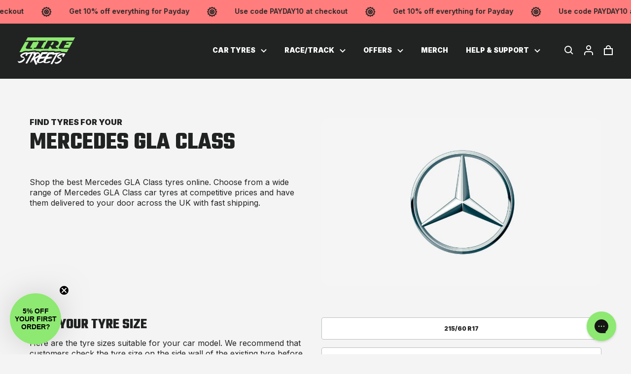

--- FILE ---
content_type: text/html; charset=utf-8
request_url: https://tirestreets.co.uk/pages/models/mercedes-gla-class
body_size: 30945
content:
<!doctype html>
<html lang="en">
<head>
	<script src="//tirestreets.co.uk/cdn/shop/files/pandectes-rules.js?v=8493819443084371667"></script>
	
	<meta charset="utf-8">
	<meta http-equiv="X-UA-Compatible" content="IE=edge">
	<meta name="viewport" content="width=device-width,initial-scale=1">

	

	<title>Buy Mercedes GLA Class Tyres | Prices and Options | Tire Streets &ndash; Tire Streets UK</title>

	
		<meta name="description" content="Shop the best Mercedes GLA Class tyres online. Choose from a wide range of Mercedes GLA Class car tyres at competitive prices and have them delivered to your door across the UK with fast shipping."/>
	

	<link rel="canonical" href="https://tirestreets.co.uk/pages/models/mercedes-gla-class">

	<meta name="theme-color" content="#000000">

	
		<link rel="shortcut icon" href="//tirestreets.co.uk/cdn/shop/files/favicon_f83b7836-c062-41d5-977b-d797477dedc1.png?crop=center&height=32&v=1704998305&width=32" type="image/png"/>
	

	<script>window.performance && window.performance.mark && window.performance.mark('shopify.content_for_header.start');</script><meta name="google-site-verification" content="WeAHWWVz_2Y3EFQ_UszRVqMkC_kfGY6v-4ZDD6Jwm44">
<meta name="google-site-verification" content="vOdOqVrGti2m2UCxQqpqsLnyA3HFpIPi-4FjIF3f5fM">
<meta name="google-site-verification" content="b1rwvUsp4xJaThSm6XU61dmowpJJlh5VAb395ffRIFs">
<meta name="facebook-domain-verification" content="w10wkzomlonvi84019zv8yh62mqpgz">
<meta id="shopify-digital-wallet" name="shopify-digital-wallet" content="/7188709461/digital_wallets/dialog">
<meta name="shopify-checkout-api-token" content="bd625d2b6d8fe503da7ca846f9611831">
<meta id="in-context-paypal-metadata" data-shop-id="7188709461" data-venmo-supported="false" data-environment="production" data-locale="en_US" data-paypal-v4="true" data-currency="GBP">
<script async="async" src="/checkouts/internal/preloads.js?locale=en-GB"></script>
<link rel="preconnect" href="https://shop.app" crossorigin="anonymous">
<script async="async" src="https://shop.app/checkouts/internal/preloads.js?locale=en-GB&shop_id=7188709461" crossorigin="anonymous"></script>
<script id="apple-pay-shop-capabilities" type="application/json">{"shopId":7188709461,"countryCode":"GB","currencyCode":"GBP","merchantCapabilities":["supports3DS"],"merchantId":"gid:\/\/shopify\/Shop\/7188709461","merchantName":"Tire Streets UK","requiredBillingContactFields":["postalAddress","email","phone"],"requiredShippingContactFields":["postalAddress","email","phone"],"shippingType":"shipping","supportedNetworks":["visa","maestro","masterCard","amex","discover","elo"],"total":{"type":"pending","label":"Tire Streets UK","amount":"1.00"},"shopifyPaymentsEnabled":true,"supportsSubscriptions":true}</script>
<script id="shopify-features" type="application/json">{"accessToken":"bd625d2b6d8fe503da7ca846f9611831","betas":["rich-media-storefront-analytics"],"domain":"tirestreets.co.uk","predictiveSearch":true,"shopId":7188709461,"locale":"en"}</script>
<script>var Shopify = Shopify || {};
Shopify.shop = "tire-streets-uk.myshopify.com";
Shopify.locale = "en";
Shopify.currency = {"active":"GBP","rate":"1.0"};
Shopify.country = "GB";
Shopify.theme = {"name":"WP Tire Streets","id":182913106302,"schema_name":"Tire Streets","schema_version":"1.0","theme_store_id":null,"role":"main"};
Shopify.theme.handle = "null";
Shopify.theme.style = {"id":null,"handle":null};
Shopify.cdnHost = "tirestreets.co.uk/cdn";
Shopify.routes = Shopify.routes || {};
Shopify.routes.root = "/";</script>
<script type="module">!function(o){(o.Shopify=o.Shopify||{}).modules=!0}(window);</script>
<script>!function(o){function n(){var o=[];function n(){o.push(Array.prototype.slice.apply(arguments))}return n.q=o,n}var t=o.Shopify=o.Shopify||{};t.loadFeatures=n(),t.autoloadFeatures=n()}(window);</script>
<script>
  window.ShopifyPay = window.ShopifyPay || {};
  window.ShopifyPay.apiHost = "shop.app\/pay";
  window.ShopifyPay.redirectState = null;
</script>
<script id="shop-js-analytics" type="application/json">{"pageType":"metaobject"}</script>
<script defer="defer" async type="module" src="//tirestreets.co.uk/cdn/shopifycloud/shop-js/modules/v2/client.init-shop-cart-sync_BN7fPSNr.en.esm.js"></script>
<script defer="defer" async type="module" src="//tirestreets.co.uk/cdn/shopifycloud/shop-js/modules/v2/chunk.common_Cbph3Kss.esm.js"></script>
<script defer="defer" async type="module" src="//tirestreets.co.uk/cdn/shopifycloud/shop-js/modules/v2/chunk.modal_DKumMAJ1.esm.js"></script>
<script type="module">
  await import("//tirestreets.co.uk/cdn/shopifycloud/shop-js/modules/v2/client.init-shop-cart-sync_BN7fPSNr.en.esm.js");
await import("//tirestreets.co.uk/cdn/shopifycloud/shop-js/modules/v2/chunk.common_Cbph3Kss.esm.js");
await import("//tirestreets.co.uk/cdn/shopifycloud/shop-js/modules/v2/chunk.modal_DKumMAJ1.esm.js");

  window.Shopify.SignInWithShop?.initShopCartSync?.({"fedCMEnabled":true,"windoidEnabled":true});

</script>
<script>
  window.Shopify = window.Shopify || {};
  if (!window.Shopify.featureAssets) window.Shopify.featureAssets = {};
  window.Shopify.featureAssets['shop-js'] = {"shop-cart-sync":["modules/v2/client.shop-cart-sync_CJVUk8Jm.en.esm.js","modules/v2/chunk.common_Cbph3Kss.esm.js","modules/v2/chunk.modal_DKumMAJ1.esm.js"],"init-fed-cm":["modules/v2/client.init-fed-cm_7Fvt41F4.en.esm.js","modules/v2/chunk.common_Cbph3Kss.esm.js","modules/v2/chunk.modal_DKumMAJ1.esm.js"],"init-shop-email-lookup-coordinator":["modules/v2/client.init-shop-email-lookup-coordinator_Cc088_bR.en.esm.js","modules/v2/chunk.common_Cbph3Kss.esm.js","modules/v2/chunk.modal_DKumMAJ1.esm.js"],"init-windoid":["modules/v2/client.init-windoid_hPopwJRj.en.esm.js","modules/v2/chunk.common_Cbph3Kss.esm.js","modules/v2/chunk.modal_DKumMAJ1.esm.js"],"shop-button":["modules/v2/client.shop-button_B0jaPSNF.en.esm.js","modules/v2/chunk.common_Cbph3Kss.esm.js","modules/v2/chunk.modal_DKumMAJ1.esm.js"],"shop-cash-offers":["modules/v2/client.shop-cash-offers_DPIskqss.en.esm.js","modules/v2/chunk.common_Cbph3Kss.esm.js","modules/v2/chunk.modal_DKumMAJ1.esm.js"],"shop-toast-manager":["modules/v2/client.shop-toast-manager_CK7RT69O.en.esm.js","modules/v2/chunk.common_Cbph3Kss.esm.js","modules/v2/chunk.modal_DKumMAJ1.esm.js"],"init-shop-cart-sync":["modules/v2/client.init-shop-cart-sync_BN7fPSNr.en.esm.js","modules/v2/chunk.common_Cbph3Kss.esm.js","modules/v2/chunk.modal_DKumMAJ1.esm.js"],"init-customer-accounts-sign-up":["modules/v2/client.init-customer-accounts-sign-up_CfPf4CXf.en.esm.js","modules/v2/client.shop-login-button_DeIztwXF.en.esm.js","modules/v2/chunk.common_Cbph3Kss.esm.js","modules/v2/chunk.modal_DKumMAJ1.esm.js"],"pay-button":["modules/v2/client.pay-button_CgIwFSYN.en.esm.js","modules/v2/chunk.common_Cbph3Kss.esm.js","modules/v2/chunk.modal_DKumMAJ1.esm.js"],"init-customer-accounts":["modules/v2/client.init-customer-accounts_DQ3x16JI.en.esm.js","modules/v2/client.shop-login-button_DeIztwXF.en.esm.js","modules/v2/chunk.common_Cbph3Kss.esm.js","modules/v2/chunk.modal_DKumMAJ1.esm.js"],"avatar":["modules/v2/client.avatar_BTnouDA3.en.esm.js"],"init-shop-for-new-customer-accounts":["modules/v2/client.init-shop-for-new-customer-accounts_CsZy_esa.en.esm.js","modules/v2/client.shop-login-button_DeIztwXF.en.esm.js","modules/v2/chunk.common_Cbph3Kss.esm.js","modules/v2/chunk.modal_DKumMAJ1.esm.js"],"shop-follow-button":["modules/v2/client.shop-follow-button_BRMJjgGd.en.esm.js","modules/v2/chunk.common_Cbph3Kss.esm.js","modules/v2/chunk.modal_DKumMAJ1.esm.js"],"checkout-modal":["modules/v2/client.checkout-modal_B9Drz_yf.en.esm.js","modules/v2/chunk.common_Cbph3Kss.esm.js","modules/v2/chunk.modal_DKumMAJ1.esm.js"],"shop-login-button":["modules/v2/client.shop-login-button_DeIztwXF.en.esm.js","modules/v2/chunk.common_Cbph3Kss.esm.js","modules/v2/chunk.modal_DKumMAJ1.esm.js"],"lead-capture":["modules/v2/client.lead-capture_DXYzFM3R.en.esm.js","modules/v2/chunk.common_Cbph3Kss.esm.js","modules/v2/chunk.modal_DKumMAJ1.esm.js"],"shop-login":["modules/v2/client.shop-login_CA5pJqmO.en.esm.js","modules/v2/chunk.common_Cbph3Kss.esm.js","modules/v2/chunk.modal_DKumMAJ1.esm.js"],"payment-terms":["modules/v2/client.payment-terms_BxzfvcZJ.en.esm.js","modules/v2/chunk.common_Cbph3Kss.esm.js","modules/v2/chunk.modal_DKumMAJ1.esm.js"]};
</script>
<script>(function() {
  var isLoaded = false;
  function asyncLoad() {
    if (isLoaded) return;
    isLoaded = true;
    var urls = ["https:\/\/ecommplugins-scripts.trustpilot.com\/v2.1\/js\/header.min.js?settings=eyJrZXkiOiJiVXVhMjVYNzY2ZTB0UzdJIiwicyI6InNrdSJ9\u0026shop=tire-streets-uk.myshopify.com","https:\/\/ecommplugins-trustboxsettings.trustpilot.com\/tire-streets-uk.myshopify.com.js?settings=1713914543209\u0026shop=tire-streets-uk.myshopify.com","https:\/\/widget.trustpilot.com\/bootstrap\/v5\/tp.widget.sync.bootstrap.min.js?shop=tire-streets-uk.myshopify.com","https:\/\/widget.trustpilot.com\/bootstrap\/v5\/tp.widget.sync.bootstrap.min.js?shop=tire-streets-uk.myshopify.com","https:\/\/widget.trustpilot.com\/bootstrap\/v5\/tp.widget.sync.bootstrap.min.js?shop=tire-streets-uk.myshopify.com","https:\/\/dr4qe3ddw9y32.cloudfront.net\/awin-shopify-integration-code.js?aid=75422\u0026v=shopifyApp_4.3.0\u0026ts=1709058266821\u0026shop=tire-streets-uk.myshopify.com","https:\/\/static.klaviyo.com\/onsite\/js\/klaviyo.js?company_id=JhhEYZ\u0026shop=tire-streets-uk.myshopify.com"];
    for (var i = 0; i < urls.length; i++) {
      var s = document.createElement('script');
      s.type = 'text/javascript';
      s.async = true;
      s.src = urls[i];
      var x = document.getElementsByTagName('script')[0];
      x.parentNode.insertBefore(s, x);
    }
  };
  if(window.attachEvent) {
    window.attachEvent('onload', asyncLoad);
  } else {
    window.addEventListener('load', asyncLoad, false);
  }
})();</script>
<script id="__st">var __st={"a":7188709461,"offset":0,"reqid":"cb9d0b10-0a22-4882-81c1-b1129af0af50-1769746093","pageurl":"tirestreets.co.uk\/pages\/models\/mercedes-gla-class","u":"218f0c754254","p":"metaobject","rtyp":"metaobject","rid":35758932053};</script>
<script>window.ShopifyPaypalV4VisibilityTracking = true;</script>
<script id="captcha-bootstrap">!function(){'use strict';const t='contact',e='account',n='new_comment',o=[[t,t],['blogs',n],['comments',n],[t,'customer']],c=[[e,'customer_login'],[e,'guest_login'],[e,'recover_customer_password'],[e,'create_customer']],r=t=>t.map((([t,e])=>`form[action*='/${t}']:not([data-nocaptcha='true']) input[name='form_type'][value='${e}']`)).join(','),a=t=>()=>t?[...document.querySelectorAll(t)].map((t=>t.form)):[];function s(){const t=[...o],e=r(t);return a(e)}const i='password',u='form_key',d=['recaptcha-v3-token','g-recaptcha-response','h-captcha-response',i],f=()=>{try{return window.sessionStorage}catch{return}},m='__shopify_v',_=t=>t.elements[u];function p(t,e,n=!1){try{const o=window.sessionStorage,c=JSON.parse(o.getItem(e)),{data:r}=function(t){const{data:e,action:n}=t;return t[m]||n?{data:e,action:n}:{data:t,action:n}}(c);for(const[e,n]of Object.entries(r))t.elements[e]&&(t.elements[e].value=n);n&&o.removeItem(e)}catch(o){console.error('form repopulation failed',{error:o})}}const l='form_type',E='cptcha';function T(t){t.dataset[E]=!0}const w=window,h=w.document,L='Shopify',v='ce_forms',y='captcha';let A=!1;((t,e)=>{const n=(g='f06e6c50-85a8-45c8-87d0-21a2b65856fe',I='https://cdn.shopify.com/shopifycloud/storefront-forms-hcaptcha/ce_storefront_forms_captcha_hcaptcha.v1.5.2.iife.js',D={infoText:'Protected by hCaptcha',privacyText:'Privacy',termsText:'Terms'},(t,e,n)=>{const o=w[L][v],c=o.bindForm;if(c)return c(t,g,e,D).then(n);var r;o.q.push([[t,g,e,D],n]),r=I,A||(h.body.append(Object.assign(h.createElement('script'),{id:'captcha-provider',async:!0,src:r})),A=!0)});var g,I,D;w[L]=w[L]||{},w[L][v]=w[L][v]||{},w[L][v].q=[],w[L][y]=w[L][y]||{},w[L][y].protect=function(t,e){n(t,void 0,e),T(t)},Object.freeze(w[L][y]),function(t,e,n,w,h,L){const[v,y,A,g]=function(t,e,n){const i=e?o:[],u=t?c:[],d=[...i,...u],f=r(d),m=r(i),_=r(d.filter((([t,e])=>n.includes(e))));return[a(f),a(m),a(_),s()]}(w,h,L),I=t=>{const e=t.target;return e instanceof HTMLFormElement?e:e&&e.form},D=t=>v().includes(t);t.addEventListener('submit',(t=>{const e=I(t);if(!e)return;const n=D(e)&&!e.dataset.hcaptchaBound&&!e.dataset.recaptchaBound,o=_(e),c=g().includes(e)&&(!o||!o.value);(n||c)&&t.preventDefault(),c&&!n&&(function(t){try{if(!f())return;!function(t){const e=f();if(!e)return;const n=_(t);if(!n)return;const o=n.value;o&&e.removeItem(o)}(t);const e=Array.from(Array(32),(()=>Math.random().toString(36)[2])).join('');!function(t,e){_(t)||t.append(Object.assign(document.createElement('input'),{type:'hidden',name:u})),t.elements[u].value=e}(t,e),function(t,e){const n=f();if(!n)return;const o=[...t.querySelectorAll(`input[type='${i}']`)].map((({name:t})=>t)),c=[...d,...o],r={};for(const[a,s]of new FormData(t).entries())c.includes(a)||(r[a]=s);n.setItem(e,JSON.stringify({[m]:1,action:t.action,data:r}))}(t,e)}catch(e){console.error('failed to persist form',e)}}(e),e.submit())}));const S=(t,e)=>{t&&!t.dataset[E]&&(n(t,e.some((e=>e===t))),T(t))};for(const o of['focusin','change'])t.addEventListener(o,(t=>{const e=I(t);D(e)&&S(e,y())}));const B=e.get('form_key'),M=e.get(l),P=B&&M;t.addEventListener('DOMContentLoaded',(()=>{const t=y();if(P)for(const e of t)e.elements[l].value===M&&p(e,B);[...new Set([...A(),...v().filter((t=>'true'===t.dataset.shopifyCaptcha))])].forEach((e=>S(e,t)))}))}(h,new URLSearchParams(w.location.search),n,t,e,['guest_login'])})(!0,!0)}();</script>
<script integrity="sha256-4kQ18oKyAcykRKYeNunJcIwy7WH5gtpwJnB7kiuLZ1E=" data-source-attribution="shopify.loadfeatures" defer="defer" src="//tirestreets.co.uk/cdn/shopifycloud/storefront/assets/storefront/load_feature-a0a9edcb.js" crossorigin="anonymous"></script>
<script crossorigin="anonymous" defer="defer" src="//tirestreets.co.uk/cdn/shopifycloud/storefront/assets/shopify_pay/storefront-65b4c6d7.js?v=20250812"></script>
<script data-source-attribution="shopify.dynamic_checkout.dynamic.init">var Shopify=Shopify||{};Shopify.PaymentButton=Shopify.PaymentButton||{isStorefrontPortableWallets:!0,init:function(){window.Shopify.PaymentButton.init=function(){};var t=document.createElement("script");t.src="https://tirestreets.co.uk/cdn/shopifycloud/portable-wallets/latest/portable-wallets.en.js",t.type="module",document.head.appendChild(t)}};
</script>
<script data-source-attribution="shopify.dynamic_checkout.buyer_consent">
  function portableWalletsHideBuyerConsent(e){var t=document.getElementById("shopify-buyer-consent"),n=document.getElementById("shopify-subscription-policy-button");t&&n&&(t.classList.add("hidden"),t.setAttribute("aria-hidden","true"),n.removeEventListener("click",e))}function portableWalletsShowBuyerConsent(e){var t=document.getElementById("shopify-buyer-consent"),n=document.getElementById("shopify-subscription-policy-button");t&&n&&(t.classList.remove("hidden"),t.removeAttribute("aria-hidden"),n.addEventListener("click",e))}window.Shopify?.PaymentButton&&(window.Shopify.PaymentButton.hideBuyerConsent=portableWalletsHideBuyerConsent,window.Shopify.PaymentButton.showBuyerConsent=portableWalletsShowBuyerConsent);
</script>
<script data-source-attribution="shopify.dynamic_checkout.cart.bootstrap">document.addEventListener("DOMContentLoaded",(function(){function t(){return document.querySelector("shopify-accelerated-checkout-cart, shopify-accelerated-checkout")}if(t())Shopify.PaymentButton.init();else{new MutationObserver((function(e,n){t()&&(Shopify.PaymentButton.init(),n.disconnect())})).observe(document.body,{childList:!0,subtree:!0})}}));
</script>
<link id="shopify-accelerated-checkout-styles" rel="stylesheet" media="screen" href="https://tirestreets.co.uk/cdn/shopifycloud/portable-wallets/latest/accelerated-checkout-backwards-compat.css" crossorigin="anonymous">
<style id="shopify-accelerated-checkout-cart">
        #shopify-buyer-consent {
  margin-top: 1em;
  display: inline-block;
  width: 100%;
}

#shopify-buyer-consent.hidden {
  display: none;
}

#shopify-subscription-policy-button {
  background: none;
  border: none;
  padding: 0;
  text-decoration: underline;
  font-size: inherit;
  cursor: pointer;
}

#shopify-subscription-policy-button::before {
  box-shadow: none;
}

      </style>

<script>window.performance && window.performance.mark && window.performance.mark('shopify.content_for_header.end');</script>

	

	<link rel="preconnect" href="https://fonts.googleapis.com">
	<link rel="preconnect" href="https://fonts.gstatic.com" crossorigin>
	<link href="https://fonts.googleapis.com/css2?family=Inter:wght@400;600;700;900&family=Teko:wght@700&display=swap" rel="stylesheet">

	

	

	
	
	
	<!-- Google Tag Manager -->
	<script>(function(w,d,s,l,i){w[l]=w[l]||[];w[l].push({'gtm.start':
	new Date().getTime(),event:'gtm.js'});var f=d.getElementsByTagName(s)[0],
	j=d.createElement(s),dl=l!='dataLayer'?'&l='+l:'';j.async=true;j.src=
	'https://www.googletagmanager.com/gtm.js?id='+i+dl;f.parentNode.insertBefore(j,f);
	})(window,document,'script','dataLayer','GTM-W7WJDXV');</script>
	<!-- End Google Tag Manager -->


		

	

	<link href="//tirestreets.co.uk/cdn/shop/t/23/assets/theme.css?v=44171726594845593721750854048" rel="stylesheet" type="text/css" media="all" />
	<link href="//tirestreets.co.uk/cdn/shop/t/23/assets/glide.core.min.css?v=59184678847078418331750854036" rel="stylesheet" type="text/css" media="all" />

	<script src="https://a.klaviyo.com/media/js/onsite/onsite.js"></script>
<!-- BEGIN app block: shopify://apps/pandectes-gdpr/blocks/banner/58c0baa2-6cc1-480c-9ea6-38d6d559556a -->
  
    
      <!-- TCF is active, scripts are loaded above -->
      
      <script>
        
          window.PandectesSettings = {"store":{"id":7188709461,"plan":"premium","theme":"WP Tire Streets","primaryLocale":"en","adminMode":false,"headless":false,"storefrontRootDomain":"","checkoutRootDomain":"","storefrontAccessToken":""},"tsPublished":1744370146,"declaration":{"showType":true,"showPurpose":false,"showProvider":false,"declIntroText":"We use cookies to optimize website functionality, analyze the performance, and provide personalized experience to you. Some cookies are essential to make the website operate and function correctly. Those cookies cannot be disabled. In this window you can manage your preference of cookies.","showDateGenerated":true},"language":{"unpublished":[],"languageMode":"Single","fallbackLanguage":"en","languageDetection":"browser","languagesSupported":[]},"texts":{"managed":{"headerText":{"en":"We respect your privacy"},"consentText":{"en":"This website uses cookies to ensure you get the best experience."},"linkText":{"en":"Learn more"},"imprintText":{"en":"Imprint"},"googleLinkText":{"en":"Google's Privacy Terms"},"allowButtonText":{"en":"Accept"},"denyButtonText":{"en":"Decline"},"dismissButtonText":{"en":"Ok"},"leaveSiteButtonText":{"en":"Leave this site"},"preferencesButtonText":{"en":"Preferences"},"cookiePolicyText":{"en":"Cookie policy"},"preferencesPopupTitleText":{"en":"Manage consent preferences"},"preferencesPopupIntroText":{"en":"We use cookies to optimize website functionality, analyze the performance, and provide personalized experience to you. Some cookies are essential to make the website operate and function correctly. Those cookies cannot be disabled. In this window you can manage your preference of cookies."},"preferencesPopupSaveButtonText":{"en":"Save preferences"},"preferencesPopupCloseButtonText":{"en":"Close"},"preferencesPopupAcceptAllButtonText":{"en":"Accept all"},"preferencesPopupRejectAllButtonText":{"en":"Reject all"},"cookiesDetailsText":{"en":"Cookies details"},"preferencesPopupAlwaysAllowedText":{"en":"Always allowed"},"accessSectionParagraphText":{"en":"You have the right to request access to your data at any time."},"accessSectionTitleText":{"en":"Data portability"},"accessSectionAccountInfoActionText":{"en":"Personal data"},"accessSectionDownloadReportActionText":{"en":"Request export"},"accessSectionGDPRRequestsActionText":{"en":"Data subject requests"},"accessSectionOrdersRecordsActionText":{"en":"Orders"},"rectificationSectionParagraphText":{"en":"You have the right to request your data to be updated whenever you think it is appropriate."},"rectificationSectionTitleText":{"en":"Data Rectification"},"rectificationCommentPlaceholder":{"en":"Describe what you want to be updated"},"rectificationCommentValidationError":{"en":"Comment is required"},"rectificationSectionEditAccountActionText":{"en":"Request an update"},"erasureSectionTitleText":{"en":"Right to be forgotten"},"erasureSectionParagraphText":{"en":"You have the right to ask all your data to be erased. After that, you will no longer be able to access your account."},"erasureSectionRequestDeletionActionText":{"en":"Request personal data deletion"},"consentDate":{"en":"Consent date"},"consentId":{"en":"Consent ID"},"consentSectionChangeConsentActionText":{"en":"Change consent preference"},"consentSectionConsentedText":{"en":"You consented to the cookies policy of this website on"},"consentSectionNoConsentText":{"en":"You have not consented to the cookies policy of this website."},"consentSectionTitleText":{"en":"Your cookie consent"},"consentStatus":{"en":"Consent preference"},"confirmationFailureMessage":{"en":"Your request was not verified. Please try again and if problem persists, contact store owner for assistance"},"confirmationFailureTitle":{"en":"A problem occurred"},"confirmationSuccessMessage":{"en":"We will soon get back to you as to your request."},"confirmationSuccessTitle":{"en":"Your request is verified"},"guestsSupportEmailFailureMessage":{"en":"Your request was not submitted. Please try again and if problem persists, contact store owner for assistance."},"guestsSupportEmailFailureTitle":{"en":"A problem occurred"},"guestsSupportEmailPlaceholder":{"en":"E-mail address"},"guestsSupportEmailSuccessMessage":{"en":"If you are registered as a customer of this store, you will soon receive an email with instructions on how to proceed."},"guestsSupportEmailSuccessTitle":{"en":"Thank you for your request"},"guestsSupportEmailValidationError":{"en":"Email is not valid"},"guestsSupportInfoText":{"en":"Please login with your customer account to further proceed."},"submitButton":{"en":"Submit"},"submittingButton":{"en":"Submitting..."},"cancelButton":{"en":"Cancel"},"declIntroText":{"en":"We use cookies to optimize website functionality, analyze the performance, and provide personalized experience to you. Some cookies are essential to make the website operate and function correctly. Those cookies cannot be disabled. In this window you can manage your preference of cookies."},"declName":{"en":"Name"},"declPurpose":{"en":"Purpose"},"declType":{"en":"Type"},"declRetention":{"en":"Retention"},"declProvider":{"en":"Provider"},"declFirstParty":{"en":"First-party"},"declThirdParty":{"en":"Third-party"},"declSeconds":{"en":"seconds"},"declMinutes":{"en":"minutes"},"declHours":{"en":"hours"},"declDays":{"en":"days"},"declMonths":{"en":"months"},"declYears":{"en":"years"},"declSession":{"en":"Session"},"declDomain":{"en":"Domain"},"declPath":{"en":"Path"}},"categories":{"strictlyNecessaryCookiesTitleText":{"en":"Strictly necessary cookies"},"strictlyNecessaryCookiesDescriptionText":{"en":"These cookies are essential in order to enable you to move around the website and use its features, such as accessing secure areas of the website. The website cannot function properly without these cookies."},"functionalityCookiesTitleText":{"en":"Functional cookies"},"functionalityCookiesDescriptionText":{"en":"These cookies enable the site to provide enhanced functionality and personalisation. They may be set by us or by third party providers whose services we have added to our pages. If you do not allow these cookies then some or all of these services may not function properly."},"performanceCookiesTitleText":{"en":"Performance cookies"},"performanceCookiesDescriptionText":{"en":"These cookies enable us to monitor and improve the performance of our website. For example, they allow us to count visits, identify traffic sources and see which parts of the site are most popular."},"targetingCookiesTitleText":{"en":"Targeting cookies"},"targetingCookiesDescriptionText":{"en":"These cookies may be set through our site by our advertising partners. They may be used by those companies to build a profile of your interests and show you relevant adverts on other sites.    They do not store directly personal information, but are based on uniquely identifying your browser and internet device. If you do not allow these cookies, you will experience less targeted advertising."},"unclassifiedCookiesTitleText":{"en":"Unclassified cookies"},"unclassifiedCookiesDescriptionText":{"en":"Unclassified cookies are cookies that we are in the process of classifying, together with the providers of individual cookies."}},"auto":{}},"library":{"previewMode":false,"fadeInTimeout":0,"defaultBlocked":7,"showLink":true,"showImprintLink":false,"showGoogleLink":false,"enabled":true,"cookie":{"expiryDays":365,"secure":true,"domain":""},"dismissOnScroll":false,"dismissOnWindowClick":false,"dismissOnTimeout":false,"palette":{"popup":{"background":"#FFFFFF","backgroundForCalculations":{"a":1,"b":255,"g":255,"r":255},"text":"#212322"},"button":{"background":"#212322","backgroundForCalculations":{"a":1,"b":34,"g":35,"r":33},"text":"#FFFFFF","textForCalculation":{"a":1,"b":255,"g":255,"r":255},"border":"transparent"}},"content":{"href":"https://tirestreets.co.uk/pages/privacy-policy","imprintHref":"/","close":"&#10005;","target":"","logo":"<img class=\"cc-banner-logo\" style=\"max-height: 50px;\" src=\"https://tire-streets-uk.myshopify.com/cdn/shop/files/pandectes-banner-logo.png\" alt=\"logo\" />"},"window":"<div role=\"dialog\" aria-live=\"polite\" aria-label=\"cookieconsent\" aria-describedby=\"cookieconsent:desc\" id=\"pandectes-banner\" class=\"cc-window-wrapper cc-overlay-wrapper\"><div class=\"pd-cookie-banner-window cc-window {{classes}}\"><!--googleoff: all-->{{children}}<!--googleon: all--></div></div>","compliance":{"custom":"<div class=\"cc-compliance cc-highlight\">{{preferences}}{{allow}}</div>"},"type":"custom","layouts":{"basic":"{{logo}}{{header}}{{messagelink}}{{compliance}}"},"position":"overlay","theme":"block","revokable":false,"animateRevokable":false,"revokableReset":false,"revokableLogoUrl":"https://tire-streets-uk.myshopify.com/cdn/shop/files/pandectes-reopen-logo.png","revokablePlacement":"bottom-left","revokableMarginHorizontal":15,"revokableMarginVertical":15,"static":false,"autoAttach":true,"hasTransition":false,"blacklistPage":[""],"elements":{"close":"<button aria-label=\"dismiss cookie message\" type=\"button\" tabindex=\"0\" class=\"cc-close\">{{close}}</button>","dismiss":"<button aria-label=\"dismiss cookie message\" type=\"button\" tabindex=\"0\" class=\"cc-btn cc-btn-decision cc-dismiss\">{{dismiss}}</button>","allow":"<button aria-label=\"allow cookies\" type=\"button\" tabindex=\"0\" class=\"cc-btn cc-btn-decision cc-allow\">{{allow}}</button>","deny":"<button aria-label=\"deny cookies\" type=\"button\" tabindex=\"0\" class=\"cc-btn cc-btn-decision cc-deny\">{{deny}}</button>","preferences":"<button aria-label=\"settings cookies\" tabindex=\"0\" type=\"button\" class=\"cc-btn cc-settings\" onclick=\"Pandectes.fn.openPreferences()\">{{preferences}}</button>"}},"geolocation":{"auOnly":false,"brOnly":false,"caOnly":false,"chOnly":false,"euOnly":true,"jpOnly":false,"nzOnly":false,"thOnly":false,"zaOnly":false,"canadaOnly":false,"globalVisibility":false},"dsr":{"guestsSupport":false,"accessSectionDownloadReportAuto":false},"banner":{"resetTs":1732721582,"extraCss":"        .cc-banner-logo {max-width: 24em!important;}    @media(min-width: 768px) {.cc-window.cc-floating{max-width: 24em!important;width: 24em!important;}}    .cc-message, .pd-cookie-banner-window .cc-header, .cc-logo {text-align: left}    .cc-window-wrapper{z-index: 2147483647;-webkit-transition: opacity 1s ease;  transition: opacity 1s ease;}    .cc-window{z-index: 2147483647;font-family: inherit;}    .pd-cookie-banner-window .cc-header{font-family: inherit;}    .pd-cp-ui{font-family: inherit; background-color: #FFFFFF;color:#212322;}    button.pd-cp-btn, a.pd-cp-btn{background-color:#212322;color:#FFFFFF!important;}    input + .pd-cp-preferences-slider{background-color: rgba(33, 35, 34, 0.3)}    .pd-cp-scrolling-section::-webkit-scrollbar{background-color: rgba(33, 35, 34, 0.3)}    input:checked + .pd-cp-preferences-slider{background-color: rgba(33, 35, 34, 1)}    .pd-cp-scrolling-section::-webkit-scrollbar-thumb {background-color: rgba(33, 35, 34, 1)}    .pd-cp-ui-close{color:#212322;}    .pd-cp-preferences-slider:before{background-color: #FFFFFF}    .pd-cp-title:before {border-color: #212322!important}    .pd-cp-preferences-slider{background-color:#212322}    .pd-cp-toggle{color:#212322!important}    @media(max-width:699px) {.pd-cp-ui-close-top svg {fill: #212322}}    .pd-cp-toggle:hover,.pd-cp-toggle:visited,.pd-cp-toggle:active{color:#212322!important}    .pd-cookie-banner-window {box-shadow: 0 0 18px rgb(0 0 0 / 20%);}  ","customJavascript":{"useButtons":true},"showPoweredBy":false,"logoHeight":50,"revokableTrigger":false,"hybridStrict":false,"cookiesBlockedByDefault":"7","isActive":true,"implicitSavePreferences":false,"cookieIcon":false,"blockBots":false,"showCookiesDetails":true,"hasTransition":false,"blockingPage":false,"showOnlyLandingPage":false,"leaveSiteUrl":"https://www.google.com","linkRespectStoreLang":false},"cookies":{"0":[{"name":"keep_alive","type":"http","domain":"tirestreets.co.uk","path":"/","provider":"Shopify","firstParty":true,"retention":"30 minute(s)","expires":30,"unit":"declMinutes","purpose":{"en":"Used when international domain redirection is enabled to determine if a request is the first one of a session."}},{"name":"secure_customer_sig","type":"http","domain":"tirestreets.co.uk","path":"/","provider":"Shopify","firstParty":true,"retention":"1 year(s)","expires":1,"unit":"declYears","purpose":{"en":"Used to identify a user after they sign into a shop as a customer so they do not need to log in again."}},{"name":"localization","type":"http","domain":"tirestreets.co.uk","path":"/","provider":"Shopify","firstParty":true,"retention":"1 year(s)","expires":1,"unit":"declYears","purpose":{"en":"Used to localize the cart to the correct country."}},{"name":"_tracking_consent","type":"http","domain":".tirestreets.co.uk","path":"/","provider":"Shopify","firstParty":true,"retention":"1 year(s)","expires":1,"unit":"declYears","purpose":{"en":"Used to store a user's preferences if a merchant has set up privacy rules in the visitor's region."}},{"name":"cart_currency","type":"http","domain":"tirestreets.co.uk","path":"/","provider":"Shopify","firstParty":true,"retention":"2 ","expires":2,"unit":"declSession","purpose":{"en":"Used after a checkout is completed to initialize a new empty cart with the same currency as the one just used."}},{"name":"_cmp_a","type":"http","domain":".tirestreets.co.uk","path":"/","provider":"Shopify","firstParty":true,"retention":"1 day(s)","expires":1,"unit":"declDays","purpose":{"en":"Used for managing customer privacy settings."}},{"name":"shopify_pay_redirect","type":"http","domain":"tirestreets.co.uk","path":"/","provider":"Shopify","firstParty":true,"retention":"1 hour(s)","expires":1,"unit":"declHours","purpose":{"en":"Used to accelerate the checkout process when the buyer has a Shop Pay account."}},{"name":"cart","type":"http","domain":"tirestreets.co.uk","path":"/","provider":"Shopify","firstParty":true,"retention":"1 month(s)","expires":1,"unit":"declMonths","purpose":{"en":"Contains information related to the user's cart."}},{"name":"cart_ts","type":"http","domain":"tirestreets.co.uk","path":"/","provider":"Shopify","firstParty":true,"retention":"1 month(s)","expires":1,"unit":"declMonths","purpose":{"en":"Used in connection with checkout."}},{"name":"cart_sig","type":"http","domain":"tirestreets.co.uk","path":"/","provider":"Shopify","firstParty":true,"retention":"1 month(s)","expires":1,"unit":"declMonths","purpose":{"en":"A hash of the contents of a cart. This is used to verify the integrity of the cart and to ensure performance of some cart operations."}}],"1":[{"name":"_hjTLDTest","type":"http","domain":"co.uk","path":"/","provider":"Hotjar","firstParty":false,"retention":"Session","expires":1,"unit":"declSeconds","purpose":{"en":"Used to determine the most generic cookie path to use, instead of page hostname."}},{"name":"_hjSessionUser_2852203","type":"http","domain":".tirestreets.co.uk","path":"/","provider":"Hotjar","firstParty":true,"retention":"1 year(s)","expires":1,"unit":"declYears","purpose":{"en":""}},{"name":"_hjSession_2852203","type":"http","domain":".tirestreets.co.uk","path":"/","provider":"Hotjar","firstParty":true,"retention":"30 minute(s)","expires":30,"unit":"declMinutes","purpose":{"en":""}}],"2":[],"4":[{"name":"_fbp","type":"http","domain":".tirestreets.co.uk","path":"/","provider":"Facebook","firstParty":true,"retention":"3 month(s)","expires":3,"unit":"declMonths","purpose":{"en":"Cookie is placed by Facebook to track visits across websites."}},{"name":"IDE","type":"http","domain":".doubleclick.net","path":"/","provider":"Google","firstParty":false,"retention":"1 year(s)","expires":1,"unit":"declYears","purpose":{"en":"To measure the visitors’ actions after they click through from an advert. Expires after 1 year."}},{"name":"lastExternalReferrer","type":"html_local","domain":"https://tirestreets.co.uk","path":"/","provider":"Facebook","firstParty":true,"retention":"Local Storage","expires":1,"unit":"declYears","purpose":{"en":"Detects how the user reached the website by registering their last URL-address."}},{"name":"lastExternalReferrerTime","type":"html_local","domain":"https://tirestreets.co.uk","path":"/","provider":"Facebook","firstParty":true,"retention":"Local Storage","expires":1,"unit":"declYears","purpose":{"en":"Contains the timestamp of the last update of the lastExternalReferrer cookie."}}],"8":[{"name":"_hjLocalStorageTest","type":"html_local","domain":"https://tirestreets.co.uk","path":"/","provider":"Unknown","firstParty":true,"retention":"Local Storage","expires":1,"unit":"declYears","purpose":{"en":"Checks if the Tracking Code can use Local Storage. If it can, a value of 1 is set."}},{"name":"_hjSessionStorageTest","type":"html_session","domain":"https://tirestreets.co.uk","path":"/","provider":"Unknown","firstParty":true,"retention":"Session","expires":1,"unit":"declYears","purpose":{"en":"Checks if the Tracking Code can use Session Storage. If it can, a value of 1 is set."}},{"name":"event","type":"html_session","domain":"https://events.smct.co","path":"/","provider":"Unknown","firstParty":false,"retention":"Session","expires":1,"unit":"declYears","purpose":{"en":""}},{"name":"rum","type":"html_session","domain":"https://dsum-sec.casalemedia.com","path":"/","provider":"Unknown","firstParty":false,"retention":"Session","expires":1,"unit":"declYears","purpose":{"en":""}},{"name":"smc_uid","type":"http","domain":".tirestreets.co.uk","path":"/","provider":"Unknown","firstParty":true,"retention":"1 year(s)","expires":1,"unit":"declYears","purpose":{"en":""}},{"name":"fingerprint","type":"http","domain":".tangooserver.com","path":"/","provider":"Unknown","firstParty":false,"retention":"1 year(s)","expires":1,"unit":"declYears","purpose":{"en":""}},{"name":"smc_tag","type":"http","domain":".tirestreets.co.uk","path":"/","provider":"Unknown","firstParty":true,"retention":"1 year(s)","expires":1,"unit":"declYears","purpose":{"en":""}},{"name":"lantern","type":"http","domain":".tirestreets.co.uk","path":"/","provider":"Unknown","firstParty":true,"retention":"1 month(s)","expires":1,"unit":"declMonths","purpose":{"en":""}},{"name":"smc_not","type":"http","domain":".tirestreets.co.uk","path":"/","provider":"Unknown","firstParty":true,"retention":"1 year(s)","expires":1,"unit":"declYears","purpose":{"en":""}},{"name":"smc_session_id","type":"http","domain":".tirestreets.co.uk","path":"/","provider":"Unknown","firstParty":true,"retention":"Session","expires":-55,"unit":"declYears","purpose":{"en":""}},{"name":"smct_last_ov","type":"http","domain":".tirestreets.co.uk","path":"/","provider":"Unknown","firstParty":true,"retention":"1 month(s)","expires":1,"unit":"declMonths","purpose":{"en":""}},{"name":"smc_v4_135314","type":"http","domain":".tirestreets.co.uk","path":"/","provider":"Unknown","firstParty":true,"retention":"1 year(s)","expires":1,"unit":"declYears","purpose":{"en":""}},{"name":"smct_session","type":"http","domain":".tirestreets.co.uk","path":"/","provider":"Unknown","firstParty":true,"retention":"Session","expires":-55,"unit":"declYears","purpose":{"en":""}},{"name":"smc_tpv","type":"http","domain":".tirestreets.co.uk","path":"/","provider":"Unknown","firstParty":true,"retention":"1 year(s)","expires":1,"unit":"declYears","purpose":{"en":""}},{"name":"smc_sesn","type":"http","domain":".tirestreets.co.uk","path":"/","provider":"Unknown","firstParty":true,"retention":"1 year(s)","expires":1,"unit":"declYears","purpose":{"en":""}},{"name":"CMID","type":"http","domain":".casalemedia.com","path":"/","provider":"Unknown","firstParty":false,"retention":"1 year(s)","expires":1,"unit":"declYears","purpose":{"en":""}},{"name":"CMPS","type":"http","domain":".casalemedia.com","path":"/","provider":"Unknown","firstParty":false,"retention":"3 month(s)","expires":3,"unit":"declMonths","purpose":{"en":""}},{"name":"CMPRO","type":"http","domain":".casalemedia.com","path":"/","provider":"Unknown","firstParty":false,"retention":"3 month(s)","expires":3,"unit":"declMonths","purpose":{"en":""}},{"name":"smc_ml_viewed_items","type":"http","domain":".tirestreets.co.uk","path":"/","provider":"Unknown","firstParty":true,"retention":"Session","expires":-55,"unit":"declYears","purpose":{"en":""}},{"name":"smc_spv","type":"http","domain":".tirestreets.co.uk","path":"/","provider":"Unknown","firstParty":true,"retention":"Session","expires":-55,"unit":"declYears","purpose":{"en":""}},{"name":"gorgias.language-loaded","type":"html_local","domain":"https://tirestreets.co.uk","path":"/","provider":"Unknown","firstParty":true,"retention":"Local Storage","expires":1,"unit":"declYears","purpose":{"en":""}},{"name":"smc_session_time","type":"html_local","domain":"https://tirestreets.co.uk","path":"/","provider":"Unknown","firstParty":true,"retention":"Local Storage","expires":1,"unit":"declYears","purpose":{"en":""}},{"name":"smc-tlc-checker","type":"http","domain":"co.uk","path":"/","provider":"Unknown","firstParty":false,"retention":"Session","expires":1,"unit":"declSeconds","purpose":{"en":""}},{"name":"smc-tlc-checker","type":"http","domain":"tirestreets.co.uk","path":"/","provider":"Unknown","firstParty":true,"retention":"Session","expires":1,"unit":"declSeconds","purpose":{"en":""}},{"name":"smc_v4_135264","type":"http","domain":".tirestreets.co.uk","path":"/","provider":"Unknown","firstParty":true,"retention":"1 year(s)","expires":1,"unit":"declYears","purpose":{"en":""}},{"name":"smc_session_step","type":"html_local","domain":"https://tirestreets.co.uk","path":"/","provider":"Unknown","firstParty":true,"retention":"Local Storage","expires":1,"unit":"declYears","purpose":{"en":""}},{"name":"smc_cdn_source","type":"html_session","domain":"https://tirestreets.co.uk","path":"/","provider":"Unknown","firstParty":true,"retention":"Session","expires":1,"unit":"declYears","purpose":{"en":""}},{"name":"klaviyoPagesVisitCount","type":"html_session","domain":"https://tirestreets.co.uk","path":"/","provider":"Unknown","firstParty":true,"retention":"Session","expires":1,"unit":"declYears","purpose":{"en":""}},{"name":"__storage_test__","type":"html_local","domain":"https://tirestreets.co.uk","path":"/","provider":"Unknown","firstParty":true,"retention":"Local Storage","expires":1,"unit":"declYears","purpose":{"en":""}},{"name":"gorgias.version","type":"html_local","domain":"https://tirestreets.co.uk","path":"/","provider":"Unknown","firstParty":true,"retention":"Local Storage","expires":1,"unit":"declYears","purpose":{"en":""}},{"name":"klaviyoOnsite","type":"html_local","domain":"https://tirestreets.co.uk","path":"/","provider":"Unknown","firstParty":true,"retention":"Local Storage","expires":1,"unit":"declYears","purpose":{"en":""}},{"name":"session-storage-test","type":"html_session","domain":"https://tirestreets.co.uk","path":"/","provider":"Unknown","firstParty":true,"retention":"Session","expires":1,"unit":"declYears","purpose":{"en":""}},{"name":"smc_test_ls","type":"html_local","domain":"https://tirestreets.co.uk","path":"/","provider":"Unknown","firstParty":true,"retention":"Local Storage","expires":1,"unit":"declYears","purpose":{"en":""}},{"name":"smc-fp","type":"html_local","domain":"https://ls.smct.io","path":"/","provider":"Unknown","firstParty":false,"retention":"Local Storage","expires":1,"unit":"declYears","purpose":{"en":""}},{"name":"smc_test_xdls","type":"html_local","domain":"https://tirestreets.co.uk","path":"/","provider":"Unknown","firstParty":true,"retention":"Local Storage","expires":1,"unit":"declYears","purpose":{"en":""}},{"name":"31087111-bc88-462b-a52b-91adb0734e4c","type":"html_local","domain":"https://tirestreets.co.uk","path":"/","provider":"Unknown","firstParty":true,"retention":"Local Storage","expires":1,"unit":"declYears","purpose":{"en":""}},{"name":"92da7163-1b73-4e80-bb3a-9c303c85e282","type":"html_local","domain":"https://tirestreets.co.uk","path":"/","provider":"Unknown","firstParty":true,"retention":"Local Storage","expires":1,"unit":"declYears","purpose":{"en":""}},{"name":"smc_identity","type":"html_local","domain":"https://ls.smct.io","path":"/","provider":"Unknown","firstParty":false,"retention":"Local Storage","expires":1,"unit":"declYears","purpose":{"en":""}},{"name":"smc_uid","type":"html_local","domain":"https://ls.smct.io","path":"/","provider":"Unknown","firstParty":false,"retention":"Local Storage","expires":1,"unit":"declYears","purpose":{"en":""}},{"name":"bugsnag-anonymous-id","type":"html_local","domain":"https://pay.shopify.com","path":"/","provider":"Unknown","firstParty":false,"retention":"Local Storage","expires":1,"unit":"declYears","purpose":{"en":""}},{"name":"be59eb7a-1d68-4c67-8bf5-34027e2e9077","type":"html_local","domain":"https://tirestreets.co.uk","path":"/","provider":"Unknown","firstParty":true,"retention":"Local Storage","expires":1,"unit":"declYears","purpose":{"en":""}},{"name":"cf527443-094d-4dc8-b952-2b126b1496c2","type":"html_local","domain":"https://tirestreets.co.uk","path":"/","provider":"Unknown","firstParty":true,"retention":"Local Storage","expires":1,"unit":"declYears","purpose":{"en":""}},{"name":"_lgc|usrid15","type":"html_local","domain":"https://ban.tangooserver.com","path":"/","provider":"Unknown","firstParty":false,"retention":"Local Storage","expires":1,"unit":"declYears","purpose":{"en":""}},{"name":"smc_credential","type":"html_local","domain":"https://ls.smct.io","path":"/","provider":"Unknown","firstParty":false,"retention":"Local Storage","expires":1,"unit":"declYears","purpose":{"en":""}},{"name":"smc_test_ls","type":"html_local","domain":"https://ls.smct.io","path":"/","provider":"Unknown","firstParty":false,"retention":"Local Storage","expires":1,"unit":"declYears","purpose":{"en":""}},{"name":"cbc08436-4ecd-4089-bdea-e0aed0d93305","type":"html_local","domain":"https://tirestreets.co.uk","path":"/","provider":"Unknown","firstParty":true,"retention":"Local Storage","expires":1,"unit":"declYears","purpose":{"en":""}},{"name":"6a1cb3c4-9938-4037-b822-b8888f06c609","type":"html_local","domain":"https://tirestreets.co.uk","path":"/","provider":"Unknown","firstParty":true,"retention":"Local Storage","expires":1,"unit":"declYears","purpose":{"en":""}},{"name":"klarnaosm_user_locale","type":"html_local","domain":"https://tirestreets.co.uk","path":"/","provider":"Unknown","firstParty":true,"retention":"Local Storage","expires":1,"unit":"declYears","purpose":{"en":""}},{"name":"__klarna_sdk_version","type":"html_local","domain":"https://tirestreets.co.uk","path":"/","provider":"Unknown","firstParty":true,"retention":"Local Storage","expires":1,"unit":"declYears","purpose":{"en":""}},{"name":"d38807ea-b1a9-4b8a-9142-3681bca2a568","type":"html_local","domain":"https://tirestreets.co.uk","path":"/","provider":"Unknown","firstParty":true,"retention":"Local Storage","expires":1,"unit":"declYears","purpose":{"en":""}},{"name":"d6445c27-6cbf-4260-89bb-eec3b030ee14","type":"html_local","domain":"https://tirestreets.co.uk","path":"/","provider":"Unknown","firstParty":true,"retention":"Local Storage","expires":1,"unit":"declYears","purpose":{"en":""}},{"name":"62df853a-40cb-4b2c-8ef9-d7ac8908ab66","type":"html_local","domain":"https://tirestreets.co.uk","path":"/","provider":"Unknown","firstParty":true,"retention":"Local Storage","expires":1,"unit":"declYears","purpose":{"en":""}},{"name":"98a7a0a8-d557-46e0-ab8a-836b7361572e","type":"html_local","domain":"https://tirestreets.co.uk","path":"/","provider":"Unknown","firstParty":true,"retention":"Local Storage","expires":1,"unit":"declYears","purpose":{"en":""}},{"name":"66952bae-5a8c-4aef-8fc0-a862275a74d5","type":"html_local","domain":"https://tirestreets.co.uk","path":"/","provider":"Unknown","firstParty":true,"retention":"Local Storage","expires":1,"unit":"declYears","purpose":{"en":""}},{"name":"c9f5f9a6-c2f9-4779-95d0-36203986b108","type":"html_local","domain":"https://tirestreets.co.uk","path":"/","provider":"Unknown","firstParty":true,"retention":"Local Storage","expires":1,"unit":"declYears","purpose":{"en":""}},{"name":"__klarna_sdk_default-config","type":"html_session","domain":"https://tirestreets.co.uk","path":"/","provider":"Unknown","firstParty":true,"retention":"Session","expires":1,"unit":"declYears","purpose":{"en":""}},{"name":"fe38b410-0139-4889-9d82-ec6df41bee7c","type":"html_local","domain":"https://tirestreets.co.uk","path":"/","provider":"Unknown","firstParty":true,"retention":"Local Storage","expires":1,"unit":"declYears","purpose":{"en":""}},{"name":"__klarna_sdk_identity-api","type":"html_session","domain":"https://tirestreets.co.uk","path":"/","provider":"Unknown","firstParty":true,"retention":"Session","expires":1,"unit":"declYears","purpose":{"en":""}},{"name":"0aefb8a4-a886-4cd1-91dd-780172109d51","type":"html_local","domain":"https://tirestreets.co.uk","path":"/","provider":"Unknown","firstParty":true,"retention":"Local Storage","expires":1,"unit":"declYears","purpose":{"en":""}},{"name":"7eb0a0ae-ff98-44f7-9e1e-89fea5067fe4","type":"html_local","domain":"https://tirestreets.co.uk","path":"/","provider":"Unknown","firstParty":true,"retention":"Local Storage","expires":1,"unit":"declYears","purpose":{"en":""}},{"name":"3be41958-1446-4025-ab7d-f89fae2c1abb","type":"html_local","domain":"https://tirestreets.co.uk","path":"/","provider":"Unknown","firstParty":true,"retention":"Local Storage","expires":1,"unit":"declYears","purpose":{"en":""}},{"name":"38c572c8-104e-4833-ad5c-78c4b7a3435f","type":"html_local","domain":"https://tirestreets.co.uk","path":"/","provider":"Unknown","firstParty":true,"retention":"Local Storage","expires":1,"unit":"declYears","purpose":{"en":""}},{"name":"52ebf61f-ca9a-4a42-976a-b229f80696a2","type":"html_local","domain":"https://tirestreets.co.uk","path":"/","provider":"Unknown","firstParty":true,"retention":"Local Storage","expires":1,"unit":"declYears","purpose":{"en":""}},{"name":"cb52fb26-694c-4298-b61b-4be14778ea82","type":"html_local","domain":"https://tirestreets.co.uk","path":"/","provider":"Unknown","firstParty":true,"retention":"Local Storage","expires":1,"unit":"declYears","purpose":{"en":""}},{"name":"b0e56bd2-9406-4cfe-8920-87b67a57df11","type":"html_local","domain":"https://tirestreets.co.uk","path":"/","provider":"Unknown","firstParty":true,"retention":"Local Storage","expires":1,"unit":"declYears","purpose":{"en":""}},{"name":"eabbd92b-02e9-496a-b49b-8da22154c929","type":"html_local","domain":"https://tirestreets.co.uk","path":"/","provider":"Unknown","firstParty":true,"retention":"Local Storage","expires":1,"unit":"declYears","purpose":{"en":""}},{"name":"90acc2e2-42e9-42a5-ac2f-103f60fff03a","type":"html_local","domain":"https://tirestreets.co.uk","path":"/","provider":"Unknown","firstParty":true,"retention":"Local Storage","expires":1,"unit":"declYears","purpose":{"en":""}},{"name":"1e7b2771-f965-4e59-adef-1c0dd724fd76","type":"html_local","domain":"https://tirestreets.co.uk","path":"/","provider":"Unknown","firstParty":true,"retention":"Local Storage","expires":1,"unit":"declYears","purpose":{"en":""}},{"name":"f80150c5-a186-441b-be37-2c77cbbf6631","type":"html_local","domain":"https://tirestreets.co.uk","path":"/","provider":"Unknown","firstParty":true,"retention":"Local Storage","expires":1,"unit":"declYears","purpose":{"en":""}},{"name":"cfda80fd-e9f3-4516-8199-d3ce749161ba","type":"html_local","domain":"https://tirestreets.co.uk","path":"/","provider":"Unknown","firstParty":true,"retention":"Local Storage","expires":1,"unit":"declYears","purpose":{"en":""}},{"name":"c18622ef-e4b2-4b54-a4ff-9bc63b1d8b1f","type":"html_local","domain":"https://tirestreets.co.uk","path":"/","provider":"Unknown","firstParty":true,"retention":"Local Storage","expires":1,"unit":"declYears","purpose":{"en":""}},{"name":"059e614a-2d82-4068-9d13-7850b7f0577d","type":"html_local","domain":"https://tirestreets.co.uk","path":"/","provider":"Unknown","firstParty":true,"retention":"Local Storage","expires":1,"unit":"declYears","purpose":{"en":""}},{"name":"49dd5be9-9abb-4dab-a74b-72c71f3dcf73","type":"html_local","domain":"https://tirestreets.co.uk","path":"/","provider":"Unknown","firstParty":true,"retention":"Local Storage","expires":1,"unit":"declYears","purpose":{"en":""}},{"name":"4d685833-160f-4282-aa56-12cbdf8f0171","type":"html_local","domain":"https://tirestreets.co.uk","path":"/","provider":"Unknown","firstParty":true,"retention":"Local Storage","expires":1,"unit":"declYears","purpose":{"en":""}},{"name":"1707611e-7491-4714-9c5c-dbd09cf28610","type":"html_local","domain":"https://tirestreets.co.uk","path":"/","provider":"Unknown","firstParty":true,"retention":"Local Storage","expires":1,"unit":"declYears","purpose":{"en":""}}]},"blocker":{"isActive":true,"googleConsentMode":{"id":"GTM-W7WJDXV","analyticsId":"G-HEDLYFMWYS","adwordsId":"AW-378232869","isActive":true,"adStorageCategory":4,"analyticsStorageCategory":2,"personalizationStorageCategory":1,"functionalityStorageCategory":1,"customEvent":false,"securityStorageCategory":0,"redactData":false,"urlPassthrough":false,"dataLayerProperty":"dataLayer","waitForUpdate":0,"useNativeChannel":false},"facebookPixel":{"id":"","isActive":false,"ldu":false},"microsoft":{"isActive":false,"uetTags":""},"rakuten":{"isActive":false,"cmp":false,"ccpa":false},"klaviyoIsActive":false,"gpcIsActive":true,"defaultBlocked":7,"patterns":{"whiteList":[],"blackList":{"1":["static.hotjar.com/c/hotjar"],"2":[],"4":[],"8":[]},"iframesWhiteList":[],"iframesBlackList":{"1":[],"2":[],"4":[],"8":[]},"beaconsWhiteList":[],"beaconsBlackList":{"1":[],"2":[],"4":[],"8":[]}}}};
        
        window.addEventListener('DOMContentLoaded', function(){
          const script = document.createElement('script');
          
            script.src = "https://cdn.shopify.com/extensions/019c0a11-cd50-7ee3-9d65-98ad30ff9c55/gdpr-248/assets/pandectes-core.js";
          
          script.defer = true;
          document.body.appendChild(script);
        })
      </script>
    
  


<!-- END app block --><!-- BEGIN app block: shopify://apps/klaviyo-email-marketing-sms/blocks/klaviyo-onsite-embed/2632fe16-c075-4321-a88b-50b567f42507 -->












  <script async src="https://static.klaviyo.com/onsite/js/JhhEYZ/klaviyo.js?company_id=JhhEYZ"></script>
  <script>!function(){if(!window.klaviyo){window._klOnsite=window._klOnsite||[];try{window.klaviyo=new Proxy({},{get:function(n,i){return"push"===i?function(){var n;(n=window._klOnsite).push.apply(n,arguments)}:function(){for(var n=arguments.length,o=new Array(n),w=0;w<n;w++)o[w]=arguments[w];var t="function"==typeof o[o.length-1]?o.pop():void 0,e=new Promise((function(n){window._klOnsite.push([i].concat(o,[function(i){t&&t(i),n(i)}]))}));return e}}})}catch(n){window.klaviyo=window.klaviyo||[],window.klaviyo.push=function(){var n;(n=window._klOnsite).push.apply(n,arguments)}}}}();</script>

  




  <script>
    window.klaviyoReviewsProductDesignMode = false
  </script>







<!-- END app block --><script src="https://cdn.shopify.com/extensions/6c66d7d0-f631-46bf-8039-ad48ac607ad6/forms-2301/assets/shopify-forms-loader.js" type="text/javascript" defer="defer"></script>
<meta property="og:image" content="https://cdn.shopify.com/s/files/1/0071/8870/9461/files/Website_Logo.png?v=1727966252" />
<meta property="og:image:secure_url" content="https://cdn.shopify.com/s/files/1/0071/8870/9461/files/Website_Logo.png?v=1727966252" />
<meta property="og:image:width" content="1200" />
<meta property="og:image:height" content="628" />
<link href="https://monorail-edge.shopifysvc.com" rel="dns-prefetch">
<script>(function(){if ("sendBeacon" in navigator && "performance" in window) {try {var session_token_from_headers = performance.getEntriesByType('navigation')[0].serverTiming.find(x => x.name == '_s').description;} catch {var session_token_from_headers = undefined;}var session_cookie_matches = document.cookie.match(/_shopify_s=([^;]*)/);var session_token_from_cookie = session_cookie_matches && session_cookie_matches.length === 2 ? session_cookie_matches[1] : "";var session_token = session_token_from_headers || session_token_from_cookie || "";function handle_abandonment_event(e) {var entries = performance.getEntries().filter(function(entry) {return /monorail-edge.shopifysvc.com/.test(entry.name);});if (!window.abandonment_tracked && entries.length === 0) {window.abandonment_tracked = true;var currentMs = Date.now();var navigation_start = performance.timing.navigationStart;var payload = {shop_id: 7188709461,url: window.location.href,navigation_start,duration: currentMs - navigation_start,session_token,page_type: "metaobject"};window.navigator.sendBeacon("https://monorail-edge.shopifysvc.com/v1/produce", JSON.stringify({schema_id: "online_store_buyer_site_abandonment/1.1",payload: payload,metadata: {event_created_at_ms: currentMs,event_sent_at_ms: currentMs}}));}}window.addEventListener('pagehide', handle_abandonment_event);}}());</script>
<script id="web-pixels-manager-setup">(function e(e,d,r,n,o){if(void 0===o&&(o={}),!Boolean(null===(a=null===(i=window.Shopify)||void 0===i?void 0:i.analytics)||void 0===a?void 0:a.replayQueue)){var i,a;window.Shopify=window.Shopify||{};var t=window.Shopify;t.analytics=t.analytics||{};var s=t.analytics;s.replayQueue=[],s.publish=function(e,d,r){return s.replayQueue.push([e,d,r]),!0};try{self.performance.mark("wpm:start")}catch(e){}var l=function(){var e={modern:/Edge?\/(1{2}[4-9]|1[2-9]\d|[2-9]\d{2}|\d{4,})\.\d+(\.\d+|)|Firefox\/(1{2}[4-9]|1[2-9]\d|[2-9]\d{2}|\d{4,})\.\d+(\.\d+|)|Chrom(ium|e)\/(9{2}|\d{3,})\.\d+(\.\d+|)|(Maci|X1{2}).+ Version\/(15\.\d+|(1[6-9]|[2-9]\d|\d{3,})\.\d+)([,.]\d+|)( \(\w+\)|)( Mobile\/\w+|) Safari\/|Chrome.+OPR\/(9{2}|\d{3,})\.\d+\.\d+|(CPU[ +]OS|iPhone[ +]OS|CPU[ +]iPhone|CPU IPhone OS|CPU iPad OS)[ +]+(15[._]\d+|(1[6-9]|[2-9]\d|\d{3,})[._]\d+)([._]\d+|)|Android:?[ /-](13[3-9]|1[4-9]\d|[2-9]\d{2}|\d{4,})(\.\d+|)(\.\d+|)|Android.+Firefox\/(13[5-9]|1[4-9]\d|[2-9]\d{2}|\d{4,})\.\d+(\.\d+|)|Android.+Chrom(ium|e)\/(13[3-9]|1[4-9]\d|[2-9]\d{2}|\d{4,})\.\d+(\.\d+|)|SamsungBrowser\/([2-9]\d|\d{3,})\.\d+/,legacy:/Edge?\/(1[6-9]|[2-9]\d|\d{3,})\.\d+(\.\d+|)|Firefox\/(5[4-9]|[6-9]\d|\d{3,})\.\d+(\.\d+|)|Chrom(ium|e)\/(5[1-9]|[6-9]\d|\d{3,})\.\d+(\.\d+|)([\d.]+$|.*Safari\/(?![\d.]+ Edge\/[\d.]+$))|(Maci|X1{2}).+ Version\/(10\.\d+|(1[1-9]|[2-9]\d|\d{3,})\.\d+)([,.]\d+|)( \(\w+\)|)( Mobile\/\w+|) Safari\/|Chrome.+OPR\/(3[89]|[4-9]\d|\d{3,})\.\d+\.\d+|(CPU[ +]OS|iPhone[ +]OS|CPU[ +]iPhone|CPU IPhone OS|CPU iPad OS)[ +]+(10[._]\d+|(1[1-9]|[2-9]\d|\d{3,})[._]\d+)([._]\d+|)|Android:?[ /-](13[3-9]|1[4-9]\d|[2-9]\d{2}|\d{4,})(\.\d+|)(\.\d+|)|Mobile Safari.+OPR\/([89]\d|\d{3,})\.\d+\.\d+|Android.+Firefox\/(13[5-9]|1[4-9]\d|[2-9]\d{2}|\d{4,})\.\d+(\.\d+|)|Android.+Chrom(ium|e)\/(13[3-9]|1[4-9]\d|[2-9]\d{2}|\d{4,})\.\d+(\.\d+|)|Android.+(UC? ?Browser|UCWEB|U3)[ /]?(15\.([5-9]|\d{2,})|(1[6-9]|[2-9]\d|\d{3,})\.\d+)\.\d+|SamsungBrowser\/(5\.\d+|([6-9]|\d{2,})\.\d+)|Android.+MQ{2}Browser\/(14(\.(9|\d{2,})|)|(1[5-9]|[2-9]\d|\d{3,})(\.\d+|))(\.\d+|)|K[Aa][Ii]OS\/(3\.\d+|([4-9]|\d{2,})\.\d+)(\.\d+|)/},d=e.modern,r=e.legacy,n=navigator.userAgent;return n.match(d)?"modern":n.match(r)?"legacy":"unknown"}(),u="modern"===l?"modern":"legacy",c=(null!=n?n:{modern:"",legacy:""})[u],f=function(e){return[e.baseUrl,"/wpm","/b",e.hashVersion,"modern"===e.buildTarget?"m":"l",".js"].join("")}({baseUrl:d,hashVersion:r,buildTarget:u}),m=function(e){var d=e.version,r=e.bundleTarget,n=e.surface,o=e.pageUrl,i=e.monorailEndpoint;return{emit:function(e){var a=e.status,t=e.errorMsg,s=(new Date).getTime(),l=JSON.stringify({metadata:{event_sent_at_ms:s},events:[{schema_id:"web_pixels_manager_load/3.1",payload:{version:d,bundle_target:r,page_url:o,status:a,surface:n,error_msg:t},metadata:{event_created_at_ms:s}}]});if(!i)return console&&console.warn&&console.warn("[Web Pixels Manager] No Monorail endpoint provided, skipping logging."),!1;try{return self.navigator.sendBeacon.bind(self.navigator)(i,l)}catch(e){}var u=new XMLHttpRequest;try{return u.open("POST",i,!0),u.setRequestHeader("Content-Type","text/plain"),u.send(l),!0}catch(e){return console&&console.warn&&console.warn("[Web Pixels Manager] Got an unhandled error while logging to Monorail."),!1}}}}({version:r,bundleTarget:l,surface:e.surface,pageUrl:self.location.href,monorailEndpoint:e.monorailEndpoint});try{o.browserTarget=l,function(e){var d=e.src,r=e.async,n=void 0===r||r,o=e.onload,i=e.onerror,a=e.sri,t=e.scriptDataAttributes,s=void 0===t?{}:t,l=document.createElement("script"),u=document.querySelector("head"),c=document.querySelector("body");if(l.async=n,l.src=d,a&&(l.integrity=a,l.crossOrigin="anonymous"),s)for(var f in s)if(Object.prototype.hasOwnProperty.call(s,f))try{l.dataset[f]=s[f]}catch(e){}if(o&&l.addEventListener("load",o),i&&l.addEventListener("error",i),u)u.appendChild(l);else{if(!c)throw new Error("Did not find a head or body element to append the script");c.appendChild(l)}}({src:f,async:!0,onload:function(){if(!function(){var e,d;return Boolean(null===(d=null===(e=window.Shopify)||void 0===e?void 0:e.analytics)||void 0===d?void 0:d.initialized)}()){var d=window.webPixelsManager.init(e)||void 0;if(d){var r=window.Shopify.analytics;r.replayQueue.forEach((function(e){var r=e[0],n=e[1],o=e[2];d.publishCustomEvent(r,n,o)})),r.replayQueue=[],r.publish=d.publishCustomEvent,r.visitor=d.visitor,r.initialized=!0}}},onerror:function(){return m.emit({status:"failed",errorMsg:"".concat(f," has failed to load")})},sri:function(e){var d=/^sha384-[A-Za-z0-9+/=]+$/;return"string"==typeof e&&d.test(e)}(c)?c:"",scriptDataAttributes:o}),m.emit({status:"loading"})}catch(e){m.emit({status:"failed",errorMsg:(null==e?void 0:e.message)||"Unknown error"})}}})({shopId: 7188709461,storefrontBaseUrl: "https://tirestreets.co.uk",extensionsBaseUrl: "https://extensions.shopifycdn.com/cdn/shopifycloud/web-pixels-manager",monorailEndpoint: "https://monorail-edge.shopifysvc.com/unstable/produce_batch",surface: "storefront-renderer",enabledBetaFlags: ["2dca8a86"],webPixelsConfigList: [{"id":"2947973502","configuration":"{\"accountID\":\"463391\"}","eventPayloadVersion":"v1","runtimeContext":"STRICT","scriptVersion":"c8c5e13caf47936e01e8971ef2e1c59c","type":"APP","apiClientId":219313,"privacyPurposes":["ANALYTICS"],"dataSharingAdjustments":{"protectedCustomerApprovalScopes":["read_customer_email","read_customer_name","read_customer_personal_data"]}},{"id":"2544599422","configuration":"{\"accountID\":\"JhhEYZ\",\"webPixelConfig\":\"eyJlbmFibGVBZGRlZFRvQ2FydEV2ZW50cyI6IHRydWV9\"}","eventPayloadVersion":"v1","runtimeContext":"STRICT","scriptVersion":"524f6c1ee37bacdca7657a665bdca589","type":"APP","apiClientId":123074,"privacyPurposes":["ANALYTICS","MARKETING"],"dataSharingAdjustments":{"protectedCustomerApprovalScopes":["read_customer_address","read_customer_email","read_customer_name","read_customer_personal_data","read_customer_phone"]}},{"id":"1551466878","configuration":"{\"pixelCode\":\"CUU8KGBC77UC5JURAUN0\"}","eventPayloadVersion":"v1","runtimeContext":"STRICT","scriptVersion":"22e92c2ad45662f435e4801458fb78cc","type":"APP","apiClientId":4383523,"privacyPurposes":["ANALYTICS","MARKETING","SALE_OF_DATA"],"dataSharingAdjustments":{"protectedCustomerApprovalScopes":["read_customer_address","read_customer_email","read_customer_name","read_customer_personal_data","read_customer_phone"]}},{"id":"169082965","configuration":"{\"config\":\"{\\\"google_tag_ids\\\":[\\\"G-HEDLYFMWYS\\\",\\\"AW-378232869\\\",\\\"GT-P3M7Q52\\\"],\\\"target_country\\\":\\\"GB\\\",\\\"gtag_events\\\":[{\\\"type\\\":\\\"begin_checkout\\\",\\\"action_label\\\":[\\\"G-HEDLYFMWYS\\\",\\\"AW-378232869\\\/6b7eCM3NkowCEKXArbQB\\\"]},{\\\"type\\\":\\\"search\\\",\\\"action_label\\\":[\\\"G-HEDLYFMWYS\\\",\\\"AW-378232869\\\/VTtbCNDNkowCEKXArbQB\\\"]},{\\\"type\\\":\\\"view_item\\\",\\\"action_label\\\":[\\\"G-HEDLYFMWYS\\\",\\\"AW-378232869\\\/LoxvCMfNkowCEKXArbQB\\\",\\\"MC-MR3P0BBN26\\\"]},{\\\"type\\\":\\\"purchase\\\",\\\"action_label\\\":[\\\"G-HEDLYFMWYS\\\",\\\"AW-378232869\\\/8q87CMTNkowCEKXArbQB\\\",\\\"MC-MR3P0BBN26\\\"]},{\\\"type\\\":\\\"page_view\\\",\\\"action_label\\\":[\\\"G-HEDLYFMWYS\\\",\\\"AW-378232869\\\/5W6ECMHNkowCEKXArbQB\\\",\\\"MC-MR3P0BBN26\\\"]},{\\\"type\\\":\\\"add_payment_info\\\",\\\"action_label\\\":[\\\"G-HEDLYFMWYS\\\",\\\"AW-378232869\\\/VV8UCNPNkowCEKXArbQB\\\"]},{\\\"type\\\":\\\"add_to_cart\\\",\\\"action_label\\\":[\\\"G-HEDLYFMWYS\\\",\\\"AW-378232869\\\/AhleCMrNkowCEKXArbQB\\\"]}],\\\"enable_monitoring_mode\\\":false}\"}","eventPayloadVersion":"v1","runtimeContext":"OPEN","scriptVersion":"b2a88bafab3e21179ed38636efcd8a93","type":"APP","apiClientId":1780363,"privacyPurposes":[],"dataSharingAdjustments":{"protectedCustomerApprovalScopes":["read_customer_address","read_customer_email","read_customer_name","read_customer_personal_data","read_customer_phone"]}},{"id":"63799381","configuration":"{\"pixel_id\":\"664534352287918\",\"pixel_type\":\"facebook_pixel\",\"metaapp_system_user_token\":\"-\"}","eventPayloadVersion":"v1","runtimeContext":"OPEN","scriptVersion":"ca16bc87fe92b6042fbaa3acc2fbdaa6","type":"APP","apiClientId":2329312,"privacyPurposes":["ANALYTICS","MARKETING","SALE_OF_DATA"],"dataSharingAdjustments":{"protectedCustomerApprovalScopes":["read_customer_address","read_customer_email","read_customer_name","read_customer_personal_data","read_customer_phone"]}},{"id":"20414549","configuration":"{\"advertiserId\":\"75422\",\"shopDomain\":\"tire-streets-uk.myshopify.com\",\"appVersion\":\"shopifyApp_4.3.0\"}","eventPayloadVersion":"v1","runtimeContext":"STRICT","scriptVersion":"1a9b197b9c069133fae8fa2fc7a957a6","type":"APP","apiClientId":2887701,"privacyPurposes":["ANALYTICS","MARKETING"],"dataSharingAdjustments":{"protectedCustomerApprovalScopes":["read_customer_personal_data"]}},{"id":"shopify-app-pixel","configuration":"{}","eventPayloadVersion":"v1","runtimeContext":"STRICT","scriptVersion":"0450","apiClientId":"shopify-pixel","type":"APP","privacyPurposes":["ANALYTICS","MARKETING"]},{"id":"shopify-custom-pixel","eventPayloadVersion":"v1","runtimeContext":"LAX","scriptVersion":"0450","apiClientId":"shopify-pixel","type":"CUSTOM","privacyPurposes":["ANALYTICS","MARKETING"]}],isMerchantRequest: false,initData: {"shop":{"name":"Tire Streets UK","paymentSettings":{"currencyCode":"GBP"},"myshopifyDomain":"tire-streets-uk.myshopify.com","countryCode":"GB","storefrontUrl":"https:\/\/tirestreets.co.uk"},"customer":null,"cart":null,"checkout":null,"productVariants":[],"purchasingCompany":null},},"https://tirestreets.co.uk/cdn","1d2a099fw23dfb22ep557258f5m7a2edbae",{"modern":"","legacy":""},{"shopId":"7188709461","storefrontBaseUrl":"https:\/\/tirestreets.co.uk","extensionBaseUrl":"https:\/\/extensions.shopifycdn.com\/cdn\/shopifycloud\/web-pixels-manager","surface":"storefront-renderer","enabledBetaFlags":"[\"2dca8a86\"]","isMerchantRequest":"false","hashVersion":"1d2a099fw23dfb22ep557258f5m7a2edbae","publish":"custom","events":"[[\"page_viewed\",{}]]"});</script><script>
  window.ShopifyAnalytics = window.ShopifyAnalytics || {};
  window.ShopifyAnalytics.meta = window.ShopifyAnalytics.meta || {};
  window.ShopifyAnalytics.meta.currency = 'GBP';
  var meta = {"page":{"pageType":"metaobject","resourceType":"metaobject","resourceId":35758932053,"requestId":"cb9d0b10-0a22-4882-81c1-b1129af0af50-1769746093"}};
  for (var attr in meta) {
    window.ShopifyAnalytics.meta[attr] = meta[attr];
  }
</script>
<script class="analytics">
  (function () {
    var customDocumentWrite = function(content) {
      var jquery = null;

      if (window.jQuery) {
        jquery = window.jQuery;
      } else if (window.Checkout && window.Checkout.$) {
        jquery = window.Checkout.$;
      }

      if (jquery) {
        jquery('body').append(content);
      }
    };

    var hasLoggedConversion = function(token) {
      if (token) {
        return document.cookie.indexOf('loggedConversion=' + token) !== -1;
      }
      return false;
    }

    var setCookieIfConversion = function(token) {
      if (token) {
        var twoMonthsFromNow = new Date(Date.now());
        twoMonthsFromNow.setMonth(twoMonthsFromNow.getMonth() + 2);

        document.cookie = 'loggedConversion=' + token + '; expires=' + twoMonthsFromNow;
      }
    }

    var trekkie = window.ShopifyAnalytics.lib = window.trekkie = window.trekkie || [];
    if (trekkie.integrations) {
      return;
    }
    trekkie.methods = [
      'identify',
      'page',
      'ready',
      'track',
      'trackForm',
      'trackLink'
    ];
    trekkie.factory = function(method) {
      return function() {
        var args = Array.prototype.slice.call(arguments);
        args.unshift(method);
        trekkie.push(args);
        return trekkie;
      };
    };
    for (var i = 0; i < trekkie.methods.length; i++) {
      var key = trekkie.methods[i];
      trekkie[key] = trekkie.factory(key);
    }
    trekkie.load = function(config) {
      trekkie.config = config || {};
      trekkie.config.initialDocumentCookie = document.cookie;
      var first = document.getElementsByTagName('script')[0];
      var script = document.createElement('script');
      script.type = 'text/javascript';
      script.onerror = function(e) {
        var scriptFallback = document.createElement('script');
        scriptFallback.type = 'text/javascript';
        scriptFallback.onerror = function(error) {
                var Monorail = {
      produce: function produce(monorailDomain, schemaId, payload) {
        var currentMs = new Date().getTime();
        var event = {
          schema_id: schemaId,
          payload: payload,
          metadata: {
            event_created_at_ms: currentMs,
            event_sent_at_ms: currentMs
          }
        };
        return Monorail.sendRequest("https://" + monorailDomain + "/v1/produce", JSON.stringify(event));
      },
      sendRequest: function sendRequest(endpointUrl, payload) {
        // Try the sendBeacon API
        if (window && window.navigator && typeof window.navigator.sendBeacon === 'function' && typeof window.Blob === 'function' && !Monorail.isIos12()) {
          var blobData = new window.Blob([payload], {
            type: 'text/plain'
          });

          if (window.navigator.sendBeacon(endpointUrl, blobData)) {
            return true;
          } // sendBeacon was not successful

        } // XHR beacon

        var xhr = new XMLHttpRequest();

        try {
          xhr.open('POST', endpointUrl);
          xhr.setRequestHeader('Content-Type', 'text/plain');
          xhr.send(payload);
        } catch (e) {
          console.log(e);
        }

        return false;
      },
      isIos12: function isIos12() {
        return window.navigator.userAgent.lastIndexOf('iPhone; CPU iPhone OS 12_') !== -1 || window.navigator.userAgent.lastIndexOf('iPad; CPU OS 12_') !== -1;
      }
    };
    Monorail.produce('monorail-edge.shopifysvc.com',
      'trekkie_storefront_load_errors/1.1',
      {shop_id: 7188709461,
      theme_id: 182913106302,
      app_name: "storefront",
      context_url: window.location.href,
      source_url: "//tirestreets.co.uk/cdn/s/trekkie.storefront.c59ea00e0474b293ae6629561379568a2d7c4bba.min.js"});

        };
        scriptFallback.async = true;
        scriptFallback.src = '//tirestreets.co.uk/cdn/s/trekkie.storefront.c59ea00e0474b293ae6629561379568a2d7c4bba.min.js';
        first.parentNode.insertBefore(scriptFallback, first);
      };
      script.async = true;
      script.src = '//tirestreets.co.uk/cdn/s/trekkie.storefront.c59ea00e0474b293ae6629561379568a2d7c4bba.min.js';
      first.parentNode.insertBefore(script, first);
    };
    trekkie.load(
      {"Trekkie":{"appName":"storefront","development":false,"defaultAttributes":{"shopId":7188709461,"isMerchantRequest":null,"themeId":182913106302,"themeCityHash":"17501294085949671380","contentLanguage":"en","currency":"GBP","eventMetadataId":"e2f35efa-19f8-49bd-ab46-9841b1143f81"},"isServerSideCookieWritingEnabled":true,"monorailRegion":"shop_domain","enabledBetaFlags":["65f19447","b5387b81"]},"Session Attribution":{},"S2S":{"facebookCapiEnabled":true,"source":"trekkie-storefront-renderer","apiClientId":580111}}
    );

    var loaded = false;
    trekkie.ready(function() {
      if (loaded) return;
      loaded = true;

      window.ShopifyAnalytics.lib = window.trekkie;

      var originalDocumentWrite = document.write;
      document.write = customDocumentWrite;
      try { window.ShopifyAnalytics.merchantGoogleAnalytics.call(this); } catch(error) {};
      document.write = originalDocumentWrite;

      window.ShopifyAnalytics.lib.page(null,{"pageType":"metaobject","resourceType":"metaobject","resourceId":35758932053,"requestId":"cb9d0b10-0a22-4882-81c1-b1129af0af50-1769746093","shopifyEmitted":true});

      var match = window.location.pathname.match(/checkouts\/(.+)\/(thank_you|post_purchase)/)
      var token = match? match[1]: undefined;
      if (!hasLoggedConversion(token)) {
        setCookieIfConversion(token);
        
      }
    });


        var eventsListenerScript = document.createElement('script');
        eventsListenerScript.async = true;
        eventsListenerScript.src = "//tirestreets.co.uk/cdn/shopifycloud/storefront/assets/shop_events_listener-3da45d37.js";
        document.getElementsByTagName('head')[0].appendChild(eventsListenerScript);

})();</script>
<script
  defer
  src="https://tirestreets.co.uk/cdn/shopifycloud/perf-kit/shopify-perf-kit-3.1.0.min.js"
  data-application="storefront-renderer"
  data-shop-id="7188709461"
  data-render-region="gcp-us-east1"
  data-page-type="metaobject"
  data-theme-instance-id="182913106302"
  data-theme-name="Tire Streets"
  data-theme-version="1.0"
  data-monorail-region="shop_domain"
  data-resource-timing-sampling-rate="10"
  data-shs="true"
  data-shs-beacon="true"
  data-shs-export-with-fetch="true"
  data-shs-logs-sample-rate="1"
  data-shs-beacon-endpoint="https://tirestreets.co.uk/api/collect"
></script>
</head>

<body class="template-metaobject-cars">
	
	

	
		
			


	<aside class="header-marquee type-loop nooverflow redbg black semibold size-0875 relative"  style="--slide-height: 0; --interval: 3; --current: 0; --slides: 2;">
		
			<a href="/pages/offers" class="absolute absolutefill z-1 hidetext">
				
			</a>
		

		<div class="header-marquee-loop  animated  flex">
			<span class="marquee-msg-wrapper"><span class="marquee-1 header-marquee-message paddingleft-36 paddingright-56 flex-noshrink block">Use code PAYDAY10 at checkout</span></span><span class="marquee-msg-wrapper"><span class="marquee-2 header-marquee-message paddingleft-36 paddingright-56 flex-noshrink block">Get 10% off everything for Payday</span></span>

			

			
				
					<span class="marquee-msg-wrapper" aria-hidden="true">
						<span class="header-marquee-message paddingleft-36 paddingright-56 flex-noshrink block" aria-hidden="true">
							Use code PAYDAY10 at checkout
						</span>
					</span>

					
						<span class="marquee-msg-wrapper" aria-hidden="true">
							<span class="header-marquee-message paddingleft-36 paddingright-56 flex-noshrink block" aria-hidden="true">
								Get 10% off everything for Payday
							</span>
						</span>
					
				
					<span class="marquee-msg-wrapper" aria-hidden="true">
						<span class="header-marquee-message paddingleft-36 paddingright-56 flex-noshrink block" aria-hidden="true">
							Use code PAYDAY10 at checkout
						</span>
					</span>

					
						<span class="marquee-msg-wrapper" aria-hidden="true">
							<span class="header-marquee-message paddingleft-36 paddingright-56 flex-noshrink block" aria-hidden="true">
								Get 10% off everything for Payday
							</span>
						</span>
					
				
					<span class="marquee-msg-wrapper" aria-hidden="true">
						<span class="header-marquee-message paddingleft-36 paddingright-56 flex-noshrink block" aria-hidden="true">
							Use code PAYDAY10 at checkout
						</span>
					</span>

					
						<span class="marquee-msg-wrapper" aria-hidden="true">
							<span class="header-marquee-message paddingleft-36 paddingright-56 flex-noshrink block" aria-hidden="true">
								Get 10% off everything for Payday
							</span>
						</span>
					
				
					<span class="marquee-msg-wrapper" aria-hidden="true">
						<span class="header-marquee-message paddingleft-36 paddingright-56 flex-noshrink block" aria-hidden="true">
							Use code PAYDAY10 at checkout
						</span>
					</span>

					
						<span class="marquee-msg-wrapper" aria-hidden="true">
							<span class="header-marquee-message paddingleft-36 paddingright-56 flex-noshrink block" aria-hidden="true">
								Get 10% off everything for Payday
							</span>
						</span>
					
				
					<span class="marquee-msg-wrapper" aria-hidden="true">
						<span class="header-marquee-message paddingleft-36 paddingright-56 flex-noshrink block" aria-hidden="true">
							Use code PAYDAY10 at checkout
						</span>
					</span>

					
						<span class="marquee-msg-wrapper" aria-hidden="true">
							<span class="header-marquee-message paddingleft-36 paddingright-56 flex-noshrink block" aria-hidden="true">
								Get 10% off everything for Payday
							</span>
						</span>
					
				
					<span class="marquee-msg-wrapper" aria-hidden="true">
						<span class="header-marquee-message paddingleft-36 paddingright-56 flex-noshrink block" aria-hidden="true">
							Use code PAYDAY10 at checkout
						</span>
					</span>

					
						<span class="marquee-msg-wrapper" aria-hidden="true">
							<span class="header-marquee-message paddingleft-36 paddingright-56 flex-noshrink block" aria-hidden="true">
								Get 10% off everything for Payday
							</span>
						</span>
					
				
					<span class="marquee-msg-wrapper" aria-hidden="true">
						<span class="header-marquee-message paddingleft-36 paddingright-56 flex-noshrink block" aria-hidden="true">
							Use code PAYDAY10 at checkout
						</span>
					</span>

					
						<span class="marquee-msg-wrapper" aria-hidden="true">
							<span class="header-marquee-message paddingleft-36 paddingright-56 flex-noshrink block" aria-hidden="true">
								Get 10% off everything for Payday
							</span>
						</span>
					
				
					<span class="marquee-msg-wrapper" aria-hidden="true">
						<span class="header-marquee-message paddingleft-36 paddingright-56 flex-noshrink block" aria-hidden="true">
							Use code PAYDAY10 at checkout
						</span>
					</span>

					
						<span class="marquee-msg-wrapper" aria-hidden="true">
							<span class="header-marquee-message paddingleft-36 paddingright-56 flex-noshrink block" aria-hidden="true">
								Get 10% off everything for Payday
							</span>
						</span>
					
				
					<span class="marquee-msg-wrapper" aria-hidden="true">
						<span class="header-marquee-message paddingleft-36 paddingright-56 flex-noshrink block" aria-hidden="true">
							Use code PAYDAY10 at checkout
						</span>
					</span>

					
						<span class="marquee-msg-wrapper" aria-hidden="true">
							<span class="header-marquee-message paddingleft-36 paddingright-56 flex-noshrink block" aria-hidden="true">
								Get 10% off everything for Payday
							</span>
						</span>
					
				
					<span class="marquee-msg-wrapper" aria-hidden="true">
						<span class="header-marquee-message paddingleft-36 paddingright-56 flex-noshrink block" aria-hidden="true">
							Use code PAYDAY10 at checkout
						</span>
					</span>

					
						<span class="marquee-msg-wrapper" aria-hidden="true">
							<span class="header-marquee-message paddingleft-36 paddingright-56 flex-noshrink block" aria-hidden="true">
								Get 10% off everything for Payday
							</span>
						</span>
					
				
			
		</div>
	</aside>

		
	

	<div id="shopify-section-header" class="shopify-section section-header">




	


<header class="header relative">
	<div class="header-contents paddingx-36 mobile-paddingx-16 paddingy-28">
		<div class="max-width automargin">
			<div class="hamburger">
				<button class="header__toggle" type="button" aria-label="Menu">
					<span></span>
					<span></span>
					<span></span>
					<span></span>
				</button>

				<button class="header__search-btn btn-icon white greenhover" type="button" aria-label="Search">
					<span class="icon icon-search" aria-hidden="true">


<svg class="svg-icon " width="20" height="20" viewBox="0 0 20 20" fill="none" xmlns="http://www.w3.org/2000/svg">
			<circle cx="8.5" cy="8.5" r="6.5" stroke="white" stroke-width="2"/>
			<path d="M18 18L13 13" stroke="white" stroke-width="2"/>
		</svg></span>
				</button>
			</div>

			

			
				<a class="logo-container" href="https://tirestreets.co.uk" aria-label="Home">
					<figure class="header__logo">
						<img alt="" src="//tirestreets.co.uk/cdn/shop/files/Logo.svg?v=1699529602&width=200">
					</figure>
				</a>
			

			

			<div class="nav-container flex">
				

				
					<nav class="header__nav marginright-24 size-0875 weight-black uppercase">
						<ul class="header__nav-list" role="menu">
							
								

								<li class="header__nav-item  white greenhover contains-meganav" role="menuitem">
									<a class="link header__nav-link nounderline relative" href="#" aria-label="Car Tyres"  >
										Car Tyres

										
											<span class="icon icon-down-arrow" aria-hidden="true">


<svg class="svg-icon " width="12" height="8" viewBox="0 0 12 8" fill="none" xmlns="http://www.w3.org/2000/svg">
			<path d="M1 1.5L6 6.5L11 1.5" stroke="white" stroke-width="2"/>
		</svg></span>
										
									</a>

									

										

										<div class="meganav paddingx-32 paddingy-36 whitebg absolute fullwidth">
											<div class="meganav-container automargin">
												<div class="boxcontainer justify">
													<div class="box six sub-nav flex-stretch">
														<div class="boxcontainer">
															
																<div class="box four black blackhover contains-children">
																	<a href="/collections/road" class="nounderline">
																		Road Tyres
																	</a>

																	
																		<ul class="nolist paddingx-0 paddingtop-24">
																			
																				<li class="">
																					<a href="/collections/performance-tyres" class="weight-regular regular-case nounderline">
																						Performance Tyres
																					</a>
																				</li>
																			
																				<li class="">
																					<a href="/collections/summer-tyres" class="weight-regular regular-case nounderline">
																						Summer Tyres
																					</a>
																				</li>
																			
																				<li class="">
																					<a href="/collections/all-season-tyres" class="weight-regular regular-case nounderline">
																						All Season Tyres
																					</a>
																				</li>
																			
																				<li class="">
																					<a href="/collections/suv-tyres" class="weight-regular regular-case nounderline">
																						SUV Tyres
																					</a>
																				</li>
																			
																				<li class="">
																					<a href="/collections/4x4" class="weight-regular regular-case nounderline">
																						4x4 Tyres
																					</a>
																				</li>
																			
																				<li class="">
																					<a href="/collections/shop-budget-tyres" class="weight-regular regular-case nounderline">
																						Budget Tyres
																					</a>
																				</li>
																			
																				<li class="">
																					<a href="/collections/off-road" class="weight-regular regular-case nounderline">
																						Off Road Tyres
																					</a>
																				</li>
																			
																		</ul>
																	
																</div>
															
																<div class="box four black blackhover contains-children">
																	<a href="#" class="nounderline">
																		Tyre Brands
																	</a>

																	
																		<ul class="nolist paddingx-0 paddingtop-24">
																			
																				<li class="">
																					<a href="/pages/tyre-brand/accelera" class="weight-regular regular-case nounderline">
																						Accelera
																					</a>
																				</li>
																			
																				<li class="">
																					<a href="/pages/tyre-brand/armstrong" class="weight-regular regular-case nounderline">
																						Armstrong
																					</a>
																				</li>
																			
																				<li class="">
																					<a href="/pages/tyre-brand/continental" class="weight-regular regular-case nounderline">
																						Continental
																					</a>
																				</li>
																			
																				<li class="">
																					<a href="/pages/tyre-brand/michelin" class="weight-regular regular-case nounderline">
																						Michelin
																					</a>
																				</li>
																			
																				<li class="">
																					<a href="/pages/tyre-brand/otani" class="weight-regular regular-case nounderline">
																						Otani
																					</a>
																				</li>
																			
																				<li class="">
																					<a href="/pages/tyre-brand/yokohama" class="weight-regular regular-case nounderline">
																						Yokohama
																					</a>
																				</li>
																			
																				<li class="">
																					<a href="/pages/tyre-brand/zeetex" class="weight-regular regular-case nounderline">
																						Zeetex
																					</a>
																				</li>
																			
																		</ul>
																	
																</div>
															
																<div class="box four black blackhover contains-children">
																	<a href="#" class="nounderline">
																		Find Your Tyres
																	</a>

																	
																		<ul class="nolist paddingx-0 paddingtop-24">
																			
																				<li class="">
																					<a href="/" class="weight-regular regular-case nounderline">
																						Search by Registration
																					</a>
																				</li>
																			
																				<li class="">
																					<a href="/" class="weight-regular regular-case nounderline">
																						Search by Size
																					</a>
																				</li>
																			
																				<li class="">
																					<a href="https://www.tirestreets.co.uk/pages/shop-by-car-brands" class="weight-regular regular-case nounderline">
																						Search by Car Brand/Model
																					</a>
																				</li>
																			
																		</ul>
																	
																</div>
															
														</div>
													</div>

													

													
												</div>
											</div>
										</div>
										
									

								</li>
							
								

								<li class="header__nav-item  white greenhover contains-meganav" role="menuitem">
									<a class="link header__nav-link nounderline relative" href="/collections/track" aria-label="Race/Track"  >
										Race/Track

										
											<span class="icon icon-down-arrow" aria-hidden="true">


<svg class="svg-icon " width="12" height="8" viewBox="0 0 12 8" fill="none" xmlns="http://www.w3.org/2000/svg">
			<path d="M1 1.5L6 6.5L11 1.5" stroke="white" stroke-width="2"/>
		</svg></span>
										
									</a>

									

										

										<div class="meganav paddingx-32 paddingy-36 whitebg absolute fullwidth">
											<div class="meganav-container automargin">
												<div class="boxcontainer justify">
													<div class="box six sub-nav flex-stretch">
														<div class="boxcontainer">
															
																<div class="box six black blackhover contains-children">
																	<a href="#" class="nounderline">
																		Race/Track
																	</a>

																	
																		<ul class="nolist paddingx-0 paddingtop-24">
																			
																				<li class="">
																					<a href="/collections/track" class="weight-regular regular-case nounderline">
																						Track Tyres
																					</a>
																				</li>
																			
																				<li class="">
																					<a href="/collections/drift" class="weight-regular regular-case nounderline">
																						Drift Tyres
																					</a>
																				</li>
																			
																				<li class="">
																					<a href="/pages/bulk-buying" class="weight-regular regular-case nounderline">
																						Bulk Buying Programme
																					</a>
																				</li>
																			
																		</ul>
																	
																</div>
															
														</div>
													</div>

													

													
												</div>
											</div>
										</div>
										
									

								</li>
							
								

								<li class="header__nav-item  white greenhover contains-meganav" role="menuitem">
									<a class="link header__nav-link nounderline relative" href="/pages/offers" aria-label="Offers"  >
										Offers

										
											<span class="icon icon-down-arrow" aria-hidden="true">


<svg class="svg-icon " width="12" height="8" viewBox="0 0 12 8" fill="none" xmlns="http://www.w3.org/2000/svg">
			<path d="M1 1.5L6 6.5L11 1.5" stroke="white" stroke-width="2"/>
		</svg></span>
										
									</a>

									

										

										<div class="meganav paddingx-32 paddingy-36 whitebg absolute fullwidth">
											<div class="meganav-container automargin">
												<div class="boxcontainer justify">
													<div class="box six sub-nav flex-stretch">
														<div class="boxcontainer">
															
																<div class="box six black blackhover contains-children">
																	<a href="#" class="nounderline">
																		Offers
																	</a>

																	
																		<ul class="nolist paddingx-0 paddingtop-24">
																			
																				<li class="">
																					<a href="/pages/offers" class="weight-regular regular-case nounderline">
																						Shop Tyre Offers
																					</a>
																				</li>
																			
																				<li class="">
																					<a href="/pages/sign-up" class="weight-regular regular-case nounderline">
																						Sign Up For 5% Off
																					</a>
																				</li>
																			
																				<li class="">
																					<a href="/pages/bulk-buying" class="weight-regular regular-case nounderline">
																						Bulk Buying Programme
																					</a>
																				</li>
																			
																		</ul>
																	
																</div>
															
														</div>
													</div>

													

													

<div class="meganav-promo box six ultra-rounded black-20bg black">
	<div class="boxcontainer alignmiddle flex-nowrap ">
		<div class="box text flex-stretch paddingy-36 paddingleft-36 mobile-paddingx-24 aligncenter-mobile mobile-order-1">
			<div class="text-column flex columns">
				<div class="text-content mobile-fullwidth">
					

					
						<h3 class="font-body size-1 margintop-0 marginbottom-8 white">
							
						</h3>
					

					
						<h2 class="size-3125 uppercase  marginbottom-8 black">
							PAY DAY SALE
						</h2>
					

					
						<p class="margintop-0 weight-semibold regular-case size-1">
							Use the code “PAYDAY10” at checkout.
						</p>
					
				</div>

				
					<div class="button-content margintop-auto mobile-fullwidth">
						


<a
		class="button mobile-fullwidth button--green"
		href="#"
		aria-label="Shop now"
		target=""
		rel="" 
		
	>
		<span class="button__text">Shop now</span>
		
	</a>
					</div>
				
			</div>
		</div>

		
			

			<div class="box image mobile-fullwidth">
				<img class="fullwidth " alt="" loading="lazy" src="//tirestreets.co.uk/cdn/shop/files/Tire_Streets_Pay_Day_Sale_Jan_2026_-_1x1_a4320f47-c660-416c-bf94-1cd700f80a54.jpg?v=1769683623&width=270">
			</div>
		
	</div>
</div>
												</div>
											</div>
										</div>
										
									

								</li>
							
								

								<li class="header__nav-item  white greenhover" role="menuitem">
									<a class="link header__nav-link nounderline relative" href="/collections/merchandise" aria-label="Merch"  >
										Merch

										
									</a>

									

								</li>
							
								

								<li class="header__nav-item  last-link  white greenhover contains-meganav" role="menuitem">
									<a class="link header__nav-link nounderline relative" href="#" aria-label="Help & Support"  >
										Help & Support

										
											<span class="icon icon-down-arrow" aria-hidden="true">


<svg class="svg-icon " width="12" height="8" viewBox="0 0 12 8" fill="none" xmlns="http://www.w3.org/2000/svg">
			<path d="M1 1.5L6 6.5L11 1.5" stroke="white" stroke-width="2"/>
		</svg></span>
										
									</a>

									

										

										<div class="meganav paddingx-32 paddingy-36 whitebg absolute fullwidth">
											<div class="meganav-container automargin">
												<div class="boxcontainer justify">
													<div class="box six sub-nav flex-stretch">
														<div class="boxcontainer">
															
																<div class="box six black blackhover contains-children">
																	<a href="#" class="nounderline">
																		Help
																	</a>

																	
																		<ul class="nolist paddingx-0 paddingtop-24">
																			
																				<li class="">
																					<a href="https://tirestreets-uk.gorgias.help/en-GB" class="weight-regular regular-case nounderline">
																						Help Centre
																					</a>
																				</li>
																			
																				<li class="">
																					<a href="/pages/about-us" class="weight-regular regular-case nounderline">
																						Who are Tire Streets UK?
																					</a>
																				</li>
																			
																				<li class="">
																					<a href="/blogs/tread-talk" class="weight-regular regular-case nounderline">
																						Blogs - Tread Talk
																					</a>
																				</li>
																			
																		</ul>
																	
																</div>
															
																<div class="box six black blackhover contains-children">
																	<a href="#" class="nounderline">
																		Support
																	</a>

																	
																		<ul class="nolist paddingx-0 paddingtop-24">
																			
																				<li class="">
																					<a href="/pages/find-your-car-tyre-pressure-by-reg" class="weight-regular regular-case nounderline">
																						Find Your Tyre Pressure by Reg
																					</a>
																				</li>
																			
																				<li class="">
																					<a href="/pages/bar-to-psi-conversion" class="weight-regular regular-case nounderline">
																						BAR to PSI Conversion
																					</a>
																				</li>
																			
																				<li class="">
																					<a href="/pages/psi-to-bar-conversion" class="weight-regular regular-case nounderline">
																						PSI to BAR Conversion
																					</a>
																				</li>
																			
																				<li class="">
																					<a href="/pages/kpa-to-bar-conversion" class="weight-regular regular-case nounderline">
																						KPA to BAR Conversion
																					</a>
																				</li>
																			
																				<li class="">
																					<a href="/pages/convert-miles-to-km" class="weight-regular regular-case nounderline">
																						Convert Miles to Km Instantly
																					</a>
																				</li>
																			
																				<li class="">
																					<a href="/pages/convert-km-to-miles-instantly" class="weight-regular regular-case nounderline">
																						Convert Km to Miles Instantly
																					</a>
																				</li>
																			
																		</ul>
																	
																</div>
															
														</div>
													</div>

													

													
												</div>
											</div>
										</div>
										
									

								</li>
							

							

							
						</ul>
					</nav>
				

				

				<ul class="header__icon-list" role="menu">
					<li class="header__icon-item hide-mobile" role="menuitem">
						<button class="header__search-btn btn-icon white greenhover" type="button" aria-label="Search">
							<span class="icon icon-search" aria-hidden="true">


<svg class="svg-icon " width="20" height="20" viewBox="0 0 20 20" fill="none" xmlns="http://www.w3.org/2000/svg">
			<circle cx="8.5" cy="8.5" r="6.5" stroke="white" stroke-width="2"/>
			<path d="M18 18L13 13" stroke="white" stroke-width="2"/>
		</svg></span>
						</button>
					</li>
					
					
						<li class="header__icon-item" role="menuitem">
							<a class="btn-icon white greenhover" href="/account" aria-label="Account">
								<span class="icon icon-account" aria-hidden="true">


<svg class="svg-icon " width="20" height="20" viewBox="0 0 20 20" fill="none" xmlns="http://www.w3.org/2000/svg">
			<circle cx="10" cy="5" r="4" stroke="white" stroke-width="2"/>
			<path d="M18 20V17C18 14.7909 16.2091 13 14 13H6C3.79086 13 2 14.7909 2 17V20" stroke="white" stroke-width="2"/>
		</svg></span>
							</a>
						</li>
					

					<li class="header__icon-item" role="menuitem">
						<a class="btn-icon cart-icon white greenhover  relative" href="/cart" aria-label="Cart">
							<span class="icon icon-cart" aria-hidden="true">


<svg class="svg-icon " width="20" height="20" viewBox="0 0 20 20" fill="none" xmlns="http://www.w3.org/2000/svg">
			<rect x="3" y="6" width="14" height="2" transform="rotate(90 3 6)" fill="white"/>
			<rect x="19" y="6" width="14" height="2" transform="rotate(90 19 6)" fill="white"/>
			<rect x="17" y="18" width="2" height="14" transform="rotate(90 17 18)" fill="white"/>
			<rect x="17" y="6" width="2" height="14" transform="rotate(90 17 6)" fill="white"/>
			<path d="M14 5V5C14 2.79086 12.2091 1 10 1V1C7.79086 1 6 2.79086 6 5V5" stroke="white" stroke-width="2"/>
			<path d="M14 7V5" stroke="white" stroke-width="2"/>
			<path d="M6 7V5" stroke="white" stroke-width="2"/>
			<circle class="dot" cx="10" cy="13" r="3" fill="#8DE971"/>
		</svg></span>
							
						</a>
					</li>
				</ul>
			</div>
		</div>
	</div>

	
		
	<div class="drawer">
		<nav class="drawer__nav">
			<ul class="drawer__list" role="menu">
				
					<li class="drawer__list-item" role="menuitem">
						<a
							class="drawer__link drawer__link--has-children"
							href="#"
							
						>
							Car Tyres
							
								<span class="icon icon-down" aria-hidden="true">


<svg class="svg-icon " width="24" height="24" viewBox="0 0 24 24" fill="none" xmlns="http://www.w3.org/2000/svg">
			<path d="M6 9L12 15L18 9" stroke="black" stroke-width="1.5" stroke-linecap="round" stroke-linejoin="round"/>
		</svg></span>
							
						</a>
						
							<ul class="drawer__sublist" role="menu">
								
									<li class="drawer__sublist-item" role="menuitem">
										<a
											class="drawer__link drawer__link--child"
											href="/collections/road"
											
										>
											Road Tyres
										</a>
									</li>
								
									<li class="drawer__sublist-item" role="menuitem">
										<a
											class="drawer__link drawer__link--child"
											href="/collections/performance-tyres"
											
										>
											Performance Tyres
										</a>
									</li>
								
									<li class="drawer__sublist-item" role="menuitem">
										<a
											class="drawer__link drawer__link--child"
											href="/collections/summer-tyres"
											
										>
											Summer Tyres
										</a>
									</li>
								
									<li class="drawer__sublist-item" role="menuitem">
										<a
											class="drawer__link drawer__link--child"
											href="/collections/all-season-tyres"
											
										>
											All Season Tyres
										</a>
									</li>
								
									<li class="drawer__sublist-item" role="menuitem">
										<a
											class="drawer__link drawer__link--child"
											href="/collections/suv-tyres"
											
										>
											SUV Tyres
										</a>
									</li>
								
									<li class="drawer__sublist-item" role="menuitem">
										<a
											class="drawer__link drawer__link--child"
											href="/collections/4x4"
											
										>
											4x4 Tyres
										</a>
									</li>
								
									<li class="drawer__sublist-item" role="menuitem">
										<a
											class="drawer__link drawer__link--child"
											href="/collections/shop-budget-tyres"
											
										>
											Budget Tyres
										</a>
									</li>
								
									<li class="drawer__sublist-item" role="menuitem">
										<a
											class="drawer__link drawer__link--child"
											href="/collections/off-road"
											
										>
											Off Road Tyres
										</a>
									</li>
								
							</ul>
						
					</li>
				
					<li class="drawer__list-item" role="menuitem">
						<a
							class="drawer__link drawer__link--has-children"
							href="#"
							
						>
							Race/Track
							
								<span class="icon icon-down" aria-hidden="true">


<svg class="svg-icon " width="24" height="24" viewBox="0 0 24 24" fill="none" xmlns="http://www.w3.org/2000/svg">
			<path d="M6 9L12 15L18 9" stroke="black" stroke-width="1.5" stroke-linecap="round" stroke-linejoin="round"/>
		</svg></span>
							
						</a>
						
							<ul class="drawer__sublist" role="menu">
								
									<li class="drawer__sublist-item" role="menuitem">
										<a
											class="drawer__link drawer__link--child"
											href="/collections/track"
											
										>
											Track Tyres
										</a>
									</li>
								
									<li class="drawer__sublist-item" role="menuitem">
										<a
											class="drawer__link drawer__link--child"
											href="/collections/drift"
											
										>
											Drift Tyres
										</a>
									</li>
								
									<li class="drawer__sublist-item" role="menuitem">
										<a
											class="drawer__link drawer__link--child"
											href="/pages/bulk-buying"
											
										>
											Bulk Buying Discounts
										</a>
									</li>
								
									<li class="drawer__sublist-item" role="menuitem">
										<a
											class="drawer__link drawer__link--child"
											href="/pages/tire-streets-driver-programme"
											
										>
											Driver Programme
										</a>
									</li>
								
							</ul>
						
					</li>
				
					<li class="drawer__list-item" role="menuitem">
						<a
							class="drawer__link drawer__link--has-children"
							href="#"
							
						>
							Tyre Brands
							
								<span class="icon icon-down" aria-hidden="true">


<svg class="svg-icon " width="24" height="24" viewBox="0 0 24 24" fill="none" xmlns="http://www.w3.org/2000/svg">
			<path d="M6 9L12 15L18 9" stroke="black" stroke-width="1.5" stroke-linecap="round" stroke-linejoin="round"/>
		</svg></span>
							
						</a>
						
							<ul class="drawer__sublist" role="menu">
								
									<li class="drawer__sublist-item" role="menuitem">
										<a
											class="drawer__link drawer__link--child"
											href="/pages/tyre-brand/accelera"
											
										>
											Accelera
										</a>
									</li>
								
									<li class="drawer__sublist-item" role="menuitem">
										<a
											class="drawer__link drawer__link--child"
											href="/pages/tyre-brand/armstrong"
											
										>
											Armstrong
										</a>
									</li>
								
									<li class="drawer__sublist-item" role="menuitem">
										<a
											class="drawer__link drawer__link--child"
											href="/pages/tyre-brand/continental"
											
										>
											Continental
										</a>
									</li>
								
									<li class="drawer__sublist-item" role="menuitem">
										<a
											class="drawer__link drawer__link--child"
											href="/pages/tyre-brand/michelin"
											
										>
											Michelin
										</a>
									</li>
								
									<li class="drawer__sublist-item" role="menuitem">
										<a
											class="drawer__link drawer__link--child"
											href="/pages/tyre-brand/otani"
											
										>
											Otani
										</a>
									</li>
								
									<li class="drawer__sublist-item" role="menuitem">
										<a
											class="drawer__link drawer__link--child"
											href="/pages/tyre-brand/yokohama"
											
										>
											Yokohama
										</a>
									</li>
								
									<li class="drawer__sublist-item" role="menuitem">
										<a
											class="drawer__link drawer__link--child"
											href="/pages/tyre-brand/zeetex"
											
										>
											Zeetex
										</a>
									</li>
								
							</ul>
						
					</li>
				
					<li class="drawer__list-item" role="menuitem">
						<a
							class="drawer__link drawer__link--has-children"
							href="/pages/offers"
							
						>
							Offers
							
								<span class="icon icon-down" aria-hidden="true">


<svg class="svg-icon " width="24" height="24" viewBox="0 0 24 24" fill="none" xmlns="http://www.w3.org/2000/svg">
			<path d="M6 9L12 15L18 9" stroke="black" stroke-width="1.5" stroke-linecap="round" stroke-linejoin="round"/>
		</svg></span>
							
						</a>
						
							<ul class="drawer__sublist" role="menu">
								
									<li class="drawer__sublist-item" role="menuitem">
										<a
											class="drawer__link drawer__link--child"
											href="/pages/offers"
											
										>
											Shop Tyre Offers
										</a>
									</li>
								
									<li class="drawer__sublist-item" role="menuitem">
										<a
											class="drawer__link drawer__link--child"
											href="/pages/sign-up"
											
										>
											Sign up for 5% off
										</a>
									</li>
								
									<li class="drawer__sublist-item" role="menuitem">
										<a
											class="drawer__link drawer__link--child"
											href="/pages/bulk-buying"
											
										>
											Bulk Buying Discounts
										</a>
									</li>
								
							</ul>
						
					</li>
				
					<li class="drawer__list-item" role="menuitem">
						<a
							class="drawer__link drawer__link--has-children"
							href="#"
							
						>
							How to Find Your Tyres
							
								<span class="icon icon-down" aria-hidden="true">


<svg class="svg-icon " width="24" height="24" viewBox="0 0 24 24" fill="none" xmlns="http://www.w3.org/2000/svg">
			<path d="M6 9L12 15L18 9" stroke="black" stroke-width="1.5" stroke-linecap="round" stroke-linejoin="round"/>
		</svg></span>
							
						</a>
						
							<ul class="drawer__sublist" role="menu">
								
									<li class="drawer__sublist-item" role="menuitem">
										<a
											class="drawer__link drawer__link--child"
											href="#"
											
										>
											Search by Registration
										</a>
									</li>
								
									<li class="drawer__sublist-item" role="menuitem">
										<a
											class="drawer__link drawer__link--child"
											href="#"
											
										>
											Search by Size
										</a>
									</li>
								
									<li class="drawer__sublist-item" role="menuitem">
										<a
											class="drawer__link drawer__link--child"
											href="https://www.tirestreets.co.uk/pages/shop-by-car-brands"
											
										>
											Search by Car Brand/Model
										</a>
									</li>
								
							</ul>
						
					</li>
				
					<li class="drawer__list-item" role="menuitem">
						<a
							class="drawer__link drawer__link--has-children"
							href="#"
							
						>
							Help & Support
							
								<span class="icon icon-down" aria-hidden="true">


<svg class="svg-icon " width="24" height="24" viewBox="0 0 24 24" fill="none" xmlns="http://www.w3.org/2000/svg">
			<path d="M6 9L12 15L18 9" stroke="black" stroke-width="1.5" stroke-linecap="round" stroke-linejoin="round"/>
		</svg></span>
							
						</a>
						
							<ul class="drawer__sublist" role="menu">
								
									<li class="drawer__sublist-item" role="menuitem">
										<a
											class="drawer__link drawer__link--child"
											href="https://tirestreets-uk.gorgias.help/en-GB"
											
										>
											Help Center
										</a>
									</li>
								
									<li class="drawer__sublist-item" role="menuitem">
										<a
											class="drawer__link drawer__link--child"
											href="/blogs/tread-talk"
											
										>
											Blogs - Tread Talk
										</a>
									</li>
								
									<li class="drawer__sublist-item" role="menuitem">
										<a
											class="drawer__link drawer__link--child"
											href="/pages/about-us"
											
										>
											About Us
										</a>
									</li>
								
							</ul>
						
					</li>
				
					<li class="drawer__list-item" role="menuitem">
						<a
							class="drawer__link"
							href="/collections/merchandise"
							
						>
							Merch
							
						</a>
						
					</li>
				

				

				
			</ul>
		</nav>
	</div>


	

	

	

<div class="search-modal" id="SearchModal">
	<div class="search-modal__content">
		<form
    action="/search"
    method="get"
    class="search-form search-form--dark"
    role="search"
    autocomplete="off"
    
    data-no-results="Clear" 
	data-see-all="See all results" 
	data-format="£{{amount}}" 
	data-from="From"
>
    <div class="search-form__group">
        <div class="search-form__input-group">
            <input
                class="search-form__input"
                type="search"
                name="q"
                placeholder="Search..."
                autocomplete="off"
                value=""
                aria-label="Search..."
            >
            <button class="search-form__btn search-form__btn--clear" type="button" aria-label="Clear">
                <span class="marginright-4">Clear</span>
                <span class="icon icon-close" aria-hidden="true">



		<svg class="svg-icon " width="24" height="24" viewBox="0 0 24 24" xmlns="http://www.w3.org/2000/svg">
			<path d="M19 6.41L17.59 5 12 10.59 6.41 5 5 6.41 10.59 12 5 17.59 6.41 19 12 13.41 17.59 19 19 17.59 13.41 12z"/>
		</svg></span>
            </button>
        </div>
        <button class="search-form__btn search-form__btn--submit btn-icon" type="submit" aria-label="Search">
            <span class="icon icon-search" aria-hidden="true">


<svg class="svg-icon " width="20" height="20" viewBox="0 0 20 20" fill="none" xmlns="http://www.w3.org/2000/svg">
			<circle cx="8.5" cy="8.5" r="6.5" stroke="white" stroke-width="2"/>
			<path d="M18 18L13 13" stroke="white" stroke-width="2"/>
		</svg></span>
        </button>
    </div>
</form>


		<div class="quick-links">
			
				<h4 class="font-body size-1 margintop-40 marginbottom-20 white">Quick links:</h4>
			

			
				<ul class="search-modal__menu-list" role="menu">
					
						<li class="search-modal__menu-item size-1125" role="menuitem">
							<a class="black-200 whitehover nounderline" href="https://tirestreets.co.uk/pages/shop-by-car-brands" aria-label="Shop by Car Brands">Shop by Car Brands</a>
						</li>
					
						<li class="search-modal__menu-item size-1125" role="menuitem">
							<a class="black-200 whitehover nounderline" href="/collections/road" aria-label="Road Tyres">Road Tyres</a>
						</li>
					
						<li class="search-modal__menu-item size-1125" role="menuitem">
							<a class="black-200 whitehover nounderline" href="/collections/suv-tyres" aria-label="SUV Tyres">SUV Tyres</a>
						</li>
					
						<li class="search-modal__menu-item size-1125" role="menuitem">
							<a class="black-200 whitehover nounderline" href="/collections/track" aria-label="Track Tyres">Track Tyres</a>
						</li>
					
						<li class="search-modal__menu-item size-1125" role="menuitem">
							<a class="black-200 whitehover nounderline" href="/collections/drift" aria-label="Drift Tyres">Drift Tyres</a>
						</li>
					
						<li class="search-modal__menu-item size-1125" role="menuitem">
							<a class="black-200 whitehover nounderline" href="/collections/off-road" aria-label="Off Road Tyres">Off Road Tyres</a>
						</li>
					
						<li class="search-modal__menu-item size-1125" role="menuitem">
							<a class="black-200 whitehover nounderline" href="https://tirestreets.co.uk/collections/performance-tyres" aria-label="Performance Tyres">Performance Tyres</a>
						</li>
					
						<li class="search-modal__menu-item size-1125" role="menuitem">
							<a class="black-200 whitehover nounderline" href="https://tirestreets.co.uk/collections/summer-tyres" aria-label="Summer Tyres">Summer Tyres</a>
						</li>
					
						<li class="search-modal__menu-item size-1125" role="menuitem">
							<a class="black-200 whitehover nounderline" href="https://tirestreets.co.uk/collections/all-season-tyres" aria-label="All Season Tyres">All Season Tyres</a>
						</li>
					
						<li class="search-modal__menu-item size-1125" role="menuitem">
							<a class="black-200 whitehover nounderline" href="/pages/tyre-brand/accelera" aria-label="Accelera Tyres">Accelera Tyres</a>
						</li>
					
						<li class="search-modal__menu-item size-1125" role="menuitem">
							<a class="black-200 whitehover nounderline" href="/pages/tyre-brand/armstrong" aria-label="Armstrong Tyres">Armstrong Tyres</a>
						</li>
					
						<li class="search-modal__menu-item size-1125" role="menuitem">
							<a class="black-200 whitehover nounderline" href="/pages/tyre-brand/continental" aria-label="Continental Tyres">Continental Tyres</a>
						</li>
					
						<li class="search-modal__menu-item size-1125" role="menuitem">
							<a class="black-200 whitehover nounderline" href="/pages/tyre-brand/michelin" aria-label="Michelin Tyres">Michelin Tyres</a>
						</li>
					
						<li class="search-modal__menu-item size-1125" role="menuitem">
							<a class="black-200 whitehover nounderline" href="/pages/tyre-brand/yokohama" aria-label="Yokohama Tyres">Yokohama Tyres</a>
						</li>
					
						<li class="search-modal__menu-item size-1125" role="menuitem">
							<a class="black-200 whitehover nounderline" href="/pages/tyre-brand/zeetex" aria-label="Zeetex Tyres">Zeetex Tyres</a>
						</li>
					
				</ul>
			
		</div>

		<div id="search-results" class="boxcontainer black"></div>
	</div>
</div>


</header>

</div>

	<div class="main-content-wrapper">
		<div id="shopify-section-template--25527545201022__car_models_sizes_j7dqYW" class="shopify-section"><section class="car-models-sizes margintop-80 marginbottom-5" id="template--25527545201022__car_models_sizes_j7dqYW">

	<div class="wrapper responsive-wrapper automargin relative">
		<div class="boxcontainer marginbottom-64">
			<div class="box six">
				<h3 class="size-1 weight-black font-body uppercase marginbottom-12">
					Find tyres for your
				</h3>

				<h2 class="size-3125 uppercase margintop-0 marginbottom-48">
					Mercedes GLA Class
				</h2>

				<div class="description">
					Shop the best Mercedes GLA Class tyres online. Choose from a wide range of Mercedes GLA Class car tyres at competitive prices and have them delivered to your door across the UK with fast shipping.
				</div>
			</div>

			<div class="box six">
				

				
					<img src="//tirestreets.co.uk/cdn/shop/files/Mercedes-Benz.jpg?v=1710446233" loading="lazy" class="ultra-rounded block" width="" height="" alt="">
				
			</div>
		</div>

		<div class="boxcontainer">
			<div class="box six">
				<h3>
					Pick your tyre size
				</h3>

				<div class="">
					<p>Here are the tyre sizes suitable for your car model. We recommend that customers check the tyre size on the side wall of the existing tyre before proceeding.</p>
				</div>

				

				
					<img src="//tirestreets.co.uk/cdn/shop/files/Reading_your_tyre_size.jpg?v=1699553294&width=1058" loading="lazy" class="ultra-rounded block" width="1058" height="520" alt="How to read your tyre size: The first number before the forward-slash is the width; the number immediately after than is the profile. Then there&#39;s usually an &#39;R&#39;, and the number after that is the rim size (in inches), followed by the load (which is a number), then finally the speed rating, which is a letter">
				
			</div>

			<div class="box six">
				

				

				

				
					
						

						
						
						
						<div class="marginbottom-16">
							


<a
		class="button button whitebg black blackbghover black-200border blackborderhover whitehover fullwidth"
		href="https://tirestreets.co.uk/pages/tyre-sizes/215-60-r17"
		aria-label=""
		target=""
		rel="" 
		
	>
		<span class="button__text">215/60 R17</span>
		
	</a>
						</div>
					
						

						
						
						
						<div class="marginbottom-16">
							


<a
		class="button button whitebg black blackbghover black-200border blackborderhover whitehover fullwidth"
		href="https://tirestreets.co.uk/pages/tyre-sizes/215-65-r17"
		aria-label=""
		target=""
		rel="" 
		
	>
		<span class="button__text">215/65 R17</span>
		
	</a>
						</div>
					
						

						
						
						
						<div class="marginbottom-16">
							


<a
		class="button button whitebg black blackbghover black-200border blackborderhover whitehover fullwidth"
		href="https://tirestreets.co.uk/pages/tyre-sizes/225-45-r17"
		aria-label=""
		target=""
		rel="" 
		
	>
		<span class="button__text">225/45 R17</span>
		
	</a>
						</div>
					
						

						
						
						
						<div class="marginbottom-16">
							


<a
		class="button button whitebg black blackbghover black-200border blackborderhover whitehover fullwidth"
		href="https://tirestreets.co.uk/pages/tyre-sizes/235-45-r19"
		aria-label=""
		target=""
		rel="" 
		
	>
		<span class="button__text">235/45 R19</span>
		
	</a>
						</div>
					
						

						
						
						
						<div class="marginbottom-16">
							


<a
		class="button button whitebg black blackbghover black-200border blackborderhover whitehover fullwidth"
		href="https://tirestreets.co.uk/pages/tyre-sizes/235-45-r20"
		aria-label=""
		target=""
		rel="" 
		
	>
		<span class="button__text">235/45 R20</span>
		
	</a>
						</div>
					
				
			</div>

			

		</div>
	</div>

</section>

</div><div id="shopify-section-template--25527545201022__expandable_search_7TdKQw" class="shopify-section"><section class="expandable-search  paddingtop-48 paddingbottom-24 mobile-paddingbottom-0 relative collapsed" id="template--25527545201022__expandable_search_7TdKQw">
	<div class="expandable-search-snippet wrapper responsive-wrapper automargin relative" data-details="Your registration {reg} is a {car}">
	

<div class="js-car-info-wrapper boxcontainer justify collapsed">
	<div class="js-car-info box size-0875 marginy-24 flex flex-center flex-middle" >
		<span class="icon icon-car-type-car-suv" aria-hidden="true">


<svg class="svg-icon " width="20" height="20" viewBox="0 0 20 20" fill="none" xmlns="http://www.w3.org/2000/svg">
			<rect x="3" y="9" width="8" height="2" transform="rotate(90 3 9)" fill="#212322"/>
			<rect x="19" y="9" width="8" height="2" transform="rotate(90 19 9)" fill="#212322"/>
			<rect x="17" y="15" width="4" height="2" transform="rotate(90 17 15)" fill="#212322"/>
			<rect x="5" y="15" width="4" height="2" transform="rotate(90 5 15)" fill="#212322"/>
			<rect x="17" y="15" width="2" height="14" transform="rotate(90 17 15)" fill="#212322"/>
			<path d="M14 13V11" stroke="#212322" stroke-width="2"/>
			<path d="M6 13V11" stroke="#212322" stroke-width="2"/>
			<path d="M14.5935 2C15.0658 2 15.4672 2.322 15.5697 2.7831L16.5068 7H3.4932L4.4303 2.7831C4.5327 2.3221 4.9342 2 5.4065 2H14.5935ZM14.5935 0H5.4065C4.0004 0 2.783 0.9766 2.478 2.3492L1 9H19L17.522 2.3492C17.217 0.9766 15.9996 0 14.5935 0Z" fill="#212322"/>
			<path d="M19 8V6" stroke="#212322" stroke-width="2"/>
			<path d="M1 8V6" stroke="#212322" stroke-width="2"/>
		</svg></span>

		<span class="car-info paddingleft-8"></span>
	</div>

	<div class="edit-button-wrapper box mobile-fullwidth">
		


<a
		class="button edit-button button--outline mobile-fullwidth"
		href="javascript:void(0);"
		aria-label=""
		target=""
		rel="" 
		data-close="Close" data-open="Edit vehicle/tyre size"
	>
		<span class="button__text">Edit vehicle/tyre size</span>
		
			<span class="button__icon">
			<span class="icon icon-edit" aria-hidden="true">


<svg class="svg-icon " width="20" height="20" viewBox="0 0 20 20" fill="none" xmlns="http://www.w3.org/2000/svg">
			<path d="M18 8V16C18 16.2626 17.9483 16.5227 17.8478 16.7654C17.7472 17.008 17.5999 17.2285 17.4142 17.4142C17.2285 17.5999 17.008 17.7472 16.7654 17.8478C16.5227 17.9483 16.2626 18 16 18H4C3.46957 18 2.96086 17.7893 2.58579 17.4142C2.21071 17.0391 2 16.5304 2 16V4C2 3.46957 2.21071 2.96086 2.58579 2.58579C2.96086 2.21071 3.46957 2 4 2H11" stroke="#212322" stroke-width="2" stroke-linecap="square" stroke-linejoin="round"/>
			<path d="M18.7071 2.70711C19.0976 2.31658 19.0976 1.68342 18.7071 1.29289C18.3166 0.902369 17.6834 0.902369 17.2929 1.29289L18.7071 2.70711ZM17.2929 1.29289L15.2929 3.29289L16.7071 4.70711L18.7071 2.70711L17.2929 1.29289Z" fill="#212322"/>
			<path d="M8.29289 10.2929C7.90237 10.6834 7.90237 11.3166 8.29289 11.7071C8.68342 12.0976 9.31658 12.0976 9.70711 11.7071L8.29289 10.2929ZM14.2929 4.29289L8.29289 10.2929L9.70711 11.7071L15.7071 5.70711L14.2929 4.29289Z" fill="#212322"/>
		</svg></span>
		</span>
		
	</a>
	</div>
</div>

	<div class="car-search-expand collapsed">
		



<aside class="car-search ultra-rounded">
	
		<div class="tabs boxcontainer stretch-height nogutter">
			<div class="box six box-mobile-six tab registration">
				<button type="button" data-form="#search-registration" class="tab-button registration-button size-0875 padding-24 transparentbg fullwidth fullheight border-0 flex flex-center active">
					<span class="icon icon-car" aria-hidden="true">


<svg class="svg-icon " width="20" height="20" viewBox="0 0 20 20" fill="none" xmlns="http://www.w3.org/2000/svg">
			<rect x="3" y="9" width="8" height="2" transform="rotate(90 3 9)" class="fill" fill="#8DE971"/>
			<rect x="19" y="9" width="8" height="2" transform="rotate(90 19 9)" class="fill" fill="#8DE971"/>
			<rect x="17" y="15" width="4" height="2" transform="rotate(90 17 15)" class="fill" fill="#8DE971"/>
			<rect x="5" y="15" width="4" height="2" transform="rotate(90 5 15)" class="fill" fill="#8DE971"/>
			<rect x="17" y="15" width="2" height="14" transform="rotate(90 17 15)" class="fill" fill="#8DE971"/>
			<path d="M14 13V11" class="stroke" stroke="#8DE971" stroke-width="2"/>
			<path d="M6 13V11" class="stroke" stroke="#8DE971" stroke-width="2"/>
			<path d="M14.5935 2C15.0658 2 15.4672 2.322 15.5697 2.7831L16.5068 7H3.4932L4.4303 2.7831C4.5327 2.3221 4.9342 2 5.4065 2H14.5935ZM14.5935 0H5.4065C4.0004 0 2.783 0.9766 2.478 2.3492L1 9H19L17.522 2.3492C17.217 0.9766 15.9996 0 14.5935 0Z" class="fill" fill="#8DE971"/>
			<path d="M19 8V6" class="stroke" stroke="#8DE971" stroke-width="2"/>
			<path d="M1 8V6" class="stroke" stroke="#8DE971" stroke-width="2"/>
		</svg></span>

					<span class="paddingleft-12">
						<span class="hide-mobile semibold">Search by Registration</span>
						<span class="show-mobile semibold">Registration</span>
					</span>
				</button>
			</div>

			<div class="box six box-mobile-six tab tyre-size">
				<button type="button" data-form="#search-tyre-size" class="tab-button tyre-size-button size-0875 padding-24 transparentbg fullwidth fullheight border-0 flex flex-center">
					<span class="icon icon-tyre" aria-hidden="true">


<svg class="svg-icon " width="20" height="20" viewBox="0 0 20 20" fill="none" xmlns="http://www.w3.org/2000/svg">
			<g class="stroke" stroke="#212322" stroke-width="2">
				<circle cx="10" cy="10" r="4"/>
				<circle cx="10" cy="10" r="8"/>
				<path d="M10 2V0"/>
				<path d="M7.87845 12.1213L12.1211 7.87868"/>
				<path d="M7.87845 7.87868L12.1211 12.1213"/>
				<path d="M10 20V18"/>
				<path d="M18 10L20 10"/>
				<path d="M0 10L2 10"/>
				<path d="M16.9281 5.99997L18.6602 4.99997"/>
				<path d="M1.33924 15L3.07129 14"/>
				<path d="M14 3.07179L15 1.33974"/>
				<path d="M5 18.6602L6 16.9282"/>
				<path d="M6 3.07182L5 1.33977"/>
				<path d="M15 18.6603L14 16.9282"/>
				<path d="M3.07189 6.00003L1.33984 5.00003"/>
				<path d="M18.6608 15L16.9287 14"/>
			</g>
		</svg></span>

					<span class="paddingleft-12">
						<span class="hide-mobile semibold">Search by Tyre Size</span>
						<span class="show-mobile semibold">Tyre Size</span>
					</span>
				</button>
			</div>
		</div>
	

	<div class="search-box whitebg aligncenter padding-36 mobile-paddingx-24">

		

		
			<div class="boxcontainer alignmiddle form-parent search-registration active">
				<div class="box six order-1 extra-rounded hide-mobile">
					<img src="//tirestreets.co.uk/cdn/shop/files/Find_the_perfect_tyres_for_your_car.jpg?v=1699553271&amp;width=960" alt="" srcset="//tirestreets.co.uk/cdn/shop/files/Find_the_perfect_tyres_for_your_car.jpg?v=1699553271&amp;width=352 352w, //tirestreets.co.uk/cdn/shop/files/Find_the_perfect_tyres_for_your_car.jpg?v=1699553271&amp;width=832 832w, //tirestreets.co.uk/cdn/shop/files/Find_the_perfect_tyres_for_your_car.jpg?v=1699553271&amp;width=960 960w" width="960" height="471">
				</div>

				<div class="box six order-0">
		

		<h3 class="font-body size-1125 uppercase marginbottom-36">
			Find the perfect tyres for your car
		</h3>

		

		

			<form class="search-registration active" method="post" action="https://tirestreets.co.uk/apps/ukvehicledata?v=2&api_nullitems=1" accept-charset="UTF-8" data-not-found="Unable to find details for this registration. Please check and try again." data-results="/pages/tyre-results">
	<label for="registration-field" class="sr-only">
		Enter your car registration number
	</label>

	<div class="registration-plate flex">
		<div class="plate-icon blackbg all-borders border-1 borderblack-900 paddingx-12 aligncenter flex flex-middle">
			<span class="icon icon-uk" aria-hidden="true">


<svg class="svg-icon " width="40" height="30" viewBox="0 0 40 30" preserveAspectRatio="xMinYMin meet" xmlns="http://www.w3.org/2000/svg" xmlns:xlink="http://www.w3.org/1999/xlink">
			<path stroke="none" fill="#FFFFFF" d="M40 15 Q40 21.2 34.05 25.55 28.25 30 20 30 11.8 30 5.85 25.55 0 21.2 0 15 0 8.85 5.85 4.4 11.8 0 20 0 28.25 0 34.05 4.4 40 8.85 40 15"/>
			<path stroke="none" fill="#202221" d="M20.5 20.75 L20.5 9.15 23.65 9.15 23.65 13.85 23.8 13.85 27.3 9.15 31 9.15 27.05 14.3 31.05 20.75 27.3 20.75 24.7 16.4 23.65 17.75 23.65 20.75 20.5 20.75 M15.8 9.15 L19 9.15 19 16.6 Q19 17.85 18.35 18.9 17.65 19.9 16.6 20.4 L13.95 20.9 Q12.35 20.9 11.3 20.4 10.25 19.9 9.55 18.9 8.95 17.95 8.95 16.6 L8.95 9.15 12.1 9.15 12.1 16.3 Q12.1 16.95 12.35 17.3 L13 17.95 13.95 18.2 14.9 17.95 15.6 17.3 15.8 16.3 15.8 9.15"/>
		</svg></span>
		</div>

		<input type="text" class="registration-field square mobile-paddingx-8 mobile-paddingbottom-8 size-3125 font-title uppercase black-20bg all-borders border-1 borderblack-100 lh-1 aligncenter fullwidth" name="registration" placeholder="Enter reg">
	
		
	</div>

	


<button
		
		class="button button button--green button--fill margintop-12"
		aria-label=""
		type="submit"
		name="" 
		
	>
		<span class="button__text">Search new tyres</span>
		
	</button>
</form>

		

		

		
				</div>
			</div>

			<div class="boxcontainer alignmiddle form-parent search-tyre-size ">
				<div class="box six extra-rounded hide-mobile">
					<img src="//tirestreets.co.uk/cdn/shop/files/Reading_your_tyre_size.jpg?v=1699553294&amp;width=960" alt="How to read your tyre size: The first number before the forward-slash is the width; the number immediately after than is the profile. Then there&#39;s usually an &#39;R&#39;, and the number after that is the rim size (in inches), followed by the load (which is a number), then finally the speed rating, which is a letter" srcset="//tirestreets.co.uk/cdn/shop/files/Reading_your_tyre_size.jpg?v=1699553294&amp;width=352 352w, //tirestreets.co.uk/cdn/shop/files/Reading_your_tyre_size.jpg?v=1699553294&amp;width=832 832w, //tirestreets.co.uk/cdn/shop/files/Reading_your_tyre_size.jpg?v=1699553294&amp;width=960 960w" width="960" height="472">
				</div>

				<div class="box six">

					<h3 class="font-body size-1125 uppercase marginbottom-36">
						Find the perfect tyres for your car
					</h3>
		

		<form id="search-tyre-size" class="" method="get" action="/search" accept-charset="UTF-8">

			<input type="hidden" id="tyre-size-query" name="q" value="" />
			<input type="hidden" name="type" value="product" />

			<div class="dropdown-wrapper alignleft flex">
				<div class="dropdown-container">
					<label for="tyre-width" class="size-0875 weight-black uppercase">
						Width
					</label>

					<select id="tyre-width" class="size-dropdown form-control" required>
						<option value="">
							Select
						</option>
					</select>
				</div>

				<div class="dropdown-container">
					<label for="tyre-profile" class="size-0875 weight-black uppercase">
						Profile
					</label>

					<select id="tyre-profile" class="size-dropdown form-control" required>
						<option value="">
							Select
						</option>
					</select>
				</div>

				<div class="dropdown-container">
					<label for="tyre-rim" class="size-0875 weight-black uppercase">
						Rim
					</label>

					<select id="tyre-rim" class="size-dropdown form-control" required>
						<option value="">
							Select
						</option>
					</select>
				</div>
			</div>

			


<button
		
		class="button button button--green button--fill margintop-12"
		aria-label=""
		type="submit"
		name="" 
		
	>
		<span class="button__text">Search new tyres</span>
		
	</button>

			<div class="notice margintop-24 flex flex-center">
				<span class="icon icon-info" aria-hidden="true">


<svg class="svg-icon " width="20" height="20" viewBox="0 0 20 20" fill="none" xmlns="http://www.w3.org/2000/svg">
			<circle cx="10" cy="10" r="9" stroke="#8DE971" stroke-width="2"/>
			<path d="M10 4L10 12" stroke="#8DE971" stroke-width="2"/>
			<circle cx="10" cy="14.5" r="1.5" fill="#8DE971"/>
		</svg></span>

				<span class="size-0875 semibold paddingleft-12">
					<p>Not sure how to read your tyre size?  <a href="/pages/read-your-tyre-size" title="Read your tyre size">Find Out Here</a></p>
				</span>
			</div>
		</form>

		

		
				</div>
			</div>
		

	</div>
</aside>
	</div>
</div>
</section>

</div>
	</div>

	<div id="shopify-section-footer" class="shopify-section section-footer"><footer class="footer wrapper">
	<div class="max-width automargin">
		<div class="boxcontainer">

			
				<div class="box three">
					<div class="footer__item black-200">

						

							

							

							<div class="hide-mobile">
								
									<h4 class="font-body size-0875 margintop-0 green uppercase weight-black marginbottom-24">Shop</h4>
								

								
									<ul class="footer__menu-list" role="menu">
										
											<li class="footer__menu-item" role="menuitem">
												<a class="link nounderline" href="https://tirestreets.co.uk/pages/shop-by-car-brands" aria-label="Shop by Car Brands">Shop by Car Brands</a>
											</li>
										
											<li class="footer__menu-item" role="menuitem">
												<a class="link nounderline" href="/collections/road" aria-label="Road Tyres">Road Tyres</a>
											</li>
										
											<li class="footer__menu-item" role="menuitem">
												<a class="link nounderline" href="/collections/suv-tyres" aria-label="SUV Tyres">SUV Tyres</a>
											</li>
										
											<li class="footer__menu-item" role="menuitem">
												<a class="link nounderline" href="/collections/track" aria-label="Track Tyres">Track Tyres</a>
											</li>
										
											<li class="footer__menu-item" role="menuitem">
												<a class="link nounderline" href="/collections/drift" aria-label="Drift Tyres">Drift Tyres</a>
											</li>
										
											<li class="footer__menu-item" role="menuitem">
												<a class="link nounderline" href="/collections/off-road" aria-label="Off Road Tyres">Off Road Tyres</a>
											</li>
										
											<li class="footer__menu-item" role="menuitem">
												<a class="link nounderline" href="https://tirestreets.co.uk/collections/performance-tyres" aria-label="Performance Tyres">Performance Tyres</a>
											</li>
										
											<li class="footer__menu-item" role="menuitem">
												<a class="link nounderline" href="https://tirestreets.co.uk/collections/summer-tyres" aria-label="Summer Tyres">Summer Tyres</a>
											</li>
										
											<li class="footer__menu-item" role="menuitem">
												<a class="link nounderline" href="https://tirestreets.co.uk/collections/all-season-tyres" aria-label="All Season Tyres">All Season Tyres</a>
											</li>
										
											<li class="footer__menu-item" role="menuitem">
												<a class="link nounderline" href="/pages/tyre-brand/accelera" aria-label="Accelera Tyres">Accelera Tyres</a>
											</li>
										
											<li class="footer__menu-item" role="menuitem">
												<a class="link nounderline" href="/pages/tyre-brand/armstrong" aria-label="Armstrong Tyres">Armstrong Tyres</a>
											</li>
										
											<li class="footer__menu-item" role="menuitem">
												<a class="link nounderline" href="/pages/tyre-brand/continental" aria-label="Continental Tyres">Continental Tyres</a>
											</li>
										
											<li class="footer__menu-item" role="menuitem">
												<a class="link nounderline" href="/pages/tyre-brand/michelin" aria-label="Michelin Tyres">Michelin Tyres</a>
											</li>
										
											<li class="footer__menu-item" role="menuitem">
												<a class="link nounderline" href="/pages/tyre-brand/yokohama" aria-label="Yokohama Tyres">Yokohama Tyres</a>
											</li>
										
											<li class="footer__menu-item" role="menuitem">
												<a class="link nounderline" href="/pages/tyre-brand/zeetex" aria-label="Zeetex Tyres">Zeetex Tyres</a>
											</li>
										
									</ul>
								
							</div>
							<div class="show-mobile">
								<div class="cc-accordion-item cc-accordion-item--on-dark is-open">
									<button class="cc-accordion-item__title font-body size-0875 margintop-0 green uppercase weight-black transparentbg paddingy-20 paddingleft-0 paddingright-30 showhand block alignleft fullwidth relative" type="button">
										<span>Shop</span>
									</button>
									<div class="cc-accordion-item__panel">
										<div class="cc-accordion-item__content">
								
									<ul class="footer__menu-list" role="menu">
										
											<li class="footer__menu-item" role="menuitem">
												<a class="link nounderline" href="https://tirestreets.co.uk/pages/shop-by-car-brands" aria-label="Shop by Car Brands">Shop by Car Brands</a>
											</li>
										
											<li class="footer__menu-item" role="menuitem">
												<a class="link nounderline" href="/collections/road" aria-label="Road Tyres">Road Tyres</a>
											</li>
										
											<li class="footer__menu-item" role="menuitem">
												<a class="link nounderline" href="/collections/suv-tyres" aria-label="SUV Tyres">SUV Tyres</a>
											</li>
										
											<li class="footer__menu-item" role="menuitem">
												<a class="link nounderline" href="/collections/track" aria-label="Track Tyres">Track Tyres</a>
											</li>
										
											<li class="footer__menu-item" role="menuitem">
												<a class="link nounderline" href="/collections/drift" aria-label="Drift Tyres">Drift Tyres</a>
											</li>
										
											<li class="footer__menu-item" role="menuitem">
												<a class="link nounderline" href="/collections/off-road" aria-label="Off Road Tyres">Off Road Tyres</a>
											</li>
										
											<li class="footer__menu-item" role="menuitem">
												<a class="link nounderline" href="https://tirestreets.co.uk/collections/performance-tyres" aria-label="Performance Tyres">Performance Tyres</a>
											</li>
										
											<li class="footer__menu-item" role="menuitem">
												<a class="link nounderline" href="https://tirestreets.co.uk/collections/summer-tyres" aria-label="Summer Tyres">Summer Tyres</a>
											</li>
										
											<li class="footer__menu-item" role="menuitem">
												<a class="link nounderline" href="https://tirestreets.co.uk/collections/all-season-tyres" aria-label="All Season Tyres">All Season Tyres</a>
											</li>
										
											<li class="footer__menu-item" role="menuitem">
												<a class="link nounderline" href="/pages/tyre-brand/accelera" aria-label="Accelera Tyres">Accelera Tyres</a>
											</li>
										
											<li class="footer__menu-item" role="menuitem">
												<a class="link nounderline" href="/pages/tyre-brand/armstrong" aria-label="Armstrong Tyres">Armstrong Tyres</a>
											</li>
										
											<li class="footer__menu-item" role="menuitem">
												<a class="link nounderline" href="/pages/tyre-brand/continental" aria-label="Continental Tyres">Continental Tyres</a>
											</li>
										
											<li class="footer__menu-item" role="menuitem">
												<a class="link nounderline" href="/pages/tyre-brand/michelin" aria-label="Michelin Tyres">Michelin Tyres</a>
											</li>
										
											<li class="footer__menu-item" role="menuitem">
												<a class="link nounderline" href="/pages/tyre-brand/yokohama" aria-label="Yokohama Tyres">Yokohama Tyres</a>
											</li>
										
											<li class="footer__menu-item" role="menuitem">
												<a class="link nounderline" href="/pages/tyre-brand/zeetex" aria-label="Zeetex Tyres">Zeetex Tyres</a>
											</li>
										
									</ul>
								
							</div>
									</div>
								</div>
							</div>

						

					</div>
				</div>
			
				<div class="box three">
					<div class="footer__item black-200">

						

							

							

							<div class="hide-mobile">
								
									<h4 class="font-body size-0875 margintop-0 green uppercase weight-black marginbottom-24">Popular Tyre Sizes</h4>
								

								
									<ul class="footer__menu-list" role="menu">
										
											<li class="footer__menu-item" role="menuitem">
												<a class="link nounderline" href="/pages/tyre-sizes/225-40-r18" aria-label="225 40 R18 tyres">225 40 R18 tyres</a>
											</li>
										
											<li class="footer__menu-item" role="menuitem">
												<a class="link nounderline" href="/pages/tyre-sizes/225-45-r17" aria-label="225 45 R17 tyres">225 45 R17 tyres</a>
											</li>
										
											<li class="footer__menu-item" role="menuitem">
												<a class="link nounderline" href="/pages/tyre-sizes/235-40-r18" aria-label="235 40 R18 tyres">235 40 R18 tyres</a>
											</li>
										
											<li class="footer__menu-item" role="menuitem">
												<a class="link nounderline" href="/pages/tyre-sizes/275-40-r20" aria-label="275 40 R20 tyres">275 40 R20 tyres</a>
											</li>
										
											<li class="footer__menu-item" role="menuitem">
												<a class="link nounderline" href="/pages/tyre-sizes/275-40-r22" aria-label="275 40 R22 tyres">275 40 R22 tyres</a>
											</li>
										
											<li class="footer__menu-item" role="menuitem">
												<a class="link nounderline" href="/pages/tyre-sizes/205-45-r17" aria-label="205 45 R17 tyres">205 45 R17 tyres</a>
											</li>
										
											<li class="footer__menu-item" role="menuitem">
												<a class="link nounderline" href="/pages/tyre-sizes/205-55-r16" aria-label="205 55 R16 tyres">205 55 R16 tyres</a>
											</li>
										
											<li class="footer__menu-item" role="menuitem">
												<a class="link nounderline" href="/pages/tyre-sizes/195-50-r15" aria-label="195 50 R15 tyres">195 50 R15 tyres</a>
											</li>
										
											<li class="footer__menu-item" role="menuitem">
												<a class="link nounderline" href="/pages/tyre-sizes/255-35-r18" aria-label="255 35 R18 tyres">255 35 R18 tyres</a>
											</li>
										
											<li class="footer__menu-item" role="menuitem">
												<a class="link nounderline" href="/pages/tyre-sizes/235-35-r19" aria-label="235 35 R19 tyres">235 35 R19 tyres</a>
											</li>
										
											<li class="footer__menu-item" role="menuitem">
												<a class="link nounderline" href="https://tirestreets.co.uk/pages/all-tyre-sizes" aria-label="All Tyre Sizes">All Tyre Sizes</a>
											</li>
										
									</ul>
								
							</div>
							<div class="show-mobile">
								<div class="cc-accordion-item cc-accordion-item--on-dark">
									<button class="cc-accordion-item__title font-body size-0875 margintop-0 green uppercase weight-black transparentbg paddingy-20 paddingleft-0 paddingright-30 showhand block alignleft fullwidth relative" type="button">
										<span>Popular Tyre Sizes</span>
									</button>
									<div class="cc-accordion-item__panel">
										<div class="cc-accordion-item__content">
								
									<ul class="footer__menu-list" role="menu">
										
											<li class="footer__menu-item" role="menuitem">
												<a class="link nounderline" href="/pages/tyre-sizes/225-40-r18" aria-label="225 40 R18 tyres">225 40 R18 tyres</a>
											</li>
										
											<li class="footer__menu-item" role="menuitem">
												<a class="link nounderline" href="/pages/tyre-sizes/225-45-r17" aria-label="225 45 R17 tyres">225 45 R17 tyres</a>
											</li>
										
											<li class="footer__menu-item" role="menuitem">
												<a class="link nounderline" href="/pages/tyre-sizes/235-40-r18" aria-label="235 40 R18 tyres">235 40 R18 tyres</a>
											</li>
										
											<li class="footer__menu-item" role="menuitem">
												<a class="link nounderline" href="/pages/tyre-sizes/275-40-r20" aria-label="275 40 R20 tyres">275 40 R20 tyres</a>
											</li>
										
											<li class="footer__menu-item" role="menuitem">
												<a class="link nounderline" href="/pages/tyre-sizes/275-40-r22" aria-label="275 40 R22 tyres">275 40 R22 tyres</a>
											</li>
										
											<li class="footer__menu-item" role="menuitem">
												<a class="link nounderline" href="/pages/tyre-sizes/205-45-r17" aria-label="205 45 R17 tyres">205 45 R17 tyres</a>
											</li>
										
											<li class="footer__menu-item" role="menuitem">
												<a class="link nounderline" href="/pages/tyre-sizes/205-55-r16" aria-label="205 55 R16 tyres">205 55 R16 tyres</a>
											</li>
										
											<li class="footer__menu-item" role="menuitem">
												<a class="link nounderline" href="/pages/tyre-sizes/195-50-r15" aria-label="195 50 R15 tyres">195 50 R15 tyres</a>
											</li>
										
											<li class="footer__menu-item" role="menuitem">
												<a class="link nounderline" href="/pages/tyre-sizes/255-35-r18" aria-label="255 35 R18 tyres">255 35 R18 tyres</a>
											</li>
										
											<li class="footer__menu-item" role="menuitem">
												<a class="link nounderline" href="/pages/tyre-sizes/235-35-r19" aria-label="235 35 R19 tyres">235 35 R19 tyres</a>
											</li>
										
											<li class="footer__menu-item" role="menuitem">
												<a class="link nounderline" href="https://tirestreets.co.uk/pages/all-tyre-sizes" aria-label="All Tyre Sizes">All Tyre Sizes</a>
											</li>
										
									</ul>
								
							</div>
									</div>
								</div>
							</div>

						

					</div>
				</div>
			
				<div class="box three">
					<div class="footer__item black-200">

						

							

							

							<div class="hide-mobile">
								
									<h4 class="font-body size-0875 margintop-0 green uppercase weight-black marginbottom-24">Support</h4>
								

								
									<ul class="footer__menu-list" role="menu">
										
											<li class="footer__menu-item" role="menuitem">
												<a class="link nounderline" href="https://tirestreets-uk.gorgias.help/en-GB" aria-label="Customer Care">Customer Care</a>
											</li>
										
											<li class="footer__menu-item" role="menuitem">
												<a class="link nounderline" href="/pages/shipping-returns" aria-label="Shipping & Returns">Shipping & Returns</a>
											</li>
										
											<li class="footer__menu-item" role="menuitem">
												<a class="link nounderline" href="https://tirestreets.co.uk/policies/terms-of-service" aria-label="Terms & Conditions">Terms & Conditions</a>
											</li>
										
											<li class="footer__menu-item" role="menuitem">
												<a class="link nounderline" href="https://tirestreets.co.uk/policies/privacy-policy" aria-label="Privacy Policy">Privacy Policy</a>
											</li>
										
											<li class="footer__menu-item" role="menuitem">
												<a class="link nounderline" href="/pages/ride-or-return-30-day-money-back-guarantee" aria-label="Ride or Return Guarantee">Ride or Return Guarantee</a>
											</li>
										
											<li class="footer__menu-item" role="menuitem">
												<a class="link nounderline" href="/pages/about-us" aria-label="About Tire Streets">About Tire Streets</a>
											</li>
										
											<li class="footer__menu-item" role="menuitem">
												<a class="link nounderline" href="/blogs/tread-talk" aria-label="Blogs - Tread Talk">Blogs - Tread Talk</a>
											</li>
										
											<li class="footer__menu-item" role="menuitem">
												<a class="link nounderline" href="/pages/bar-to-psi-conversion" aria-label="BAR to PSI Converter">BAR to PSI Converter</a>
											</li>
										
											<li class="footer__menu-item" role="menuitem">
												<a class="link nounderline" href="/pages/psi-to-bar-conversion" aria-label="PSI to BAR Converter">PSI to BAR Converter</a>
											</li>
										
											<li class="footer__menu-item" role="menuitem">
												<a class="link nounderline" href="/pages/kpa-to-bar-conversion" aria-label="KPA to BAR Converter">KPA to BAR Converter</a>
											</li>
										
											<li class="footer__menu-item" role="menuitem">
												<a class="link nounderline" href="/pages/find-your-car-tyre-pressure-by-reg" aria-label="Find Your Tyre Pressure by Reg">Find Your Tyre Pressure by Reg</a>
											</li>
										
											<li class="footer__menu-item" role="menuitem">
												<a class="link nounderline" href="https://tirestreets.co.uk/pages/convert-miles-to-km" aria-label="Convert Miles to Km Instantly">Convert Miles to Km Instantly</a>
											</li>
										
											<li class="footer__menu-item" role="menuitem">
												<a class="link nounderline" href="https://tirestreets.co.uk/pages/convert-km-to-miles-instantly" aria-label="Convert Km to Miles Instantly">Convert Km to Miles Instantly</a>
											</li>
										
											<li class="footer__menu-item" role="menuitem">
												<a class="link nounderline" href="/pages/student-discount" aria-label="Student Discount">Student Discount</a>
											</li>
										
									</ul>
								
							</div>
							<div class="show-mobile">
								<div class="cc-accordion-item cc-accordion-item--on-dark">
									<button class="cc-accordion-item__title font-body size-0875 margintop-0 green uppercase weight-black transparentbg paddingy-20 paddingleft-0 paddingright-30 showhand block alignleft fullwidth relative" type="button">
										<span>Support</span>
									</button>
									<div class="cc-accordion-item__panel">
										<div class="cc-accordion-item__content">
								
									<ul class="footer__menu-list" role="menu">
										
											<li class="footer__menu-item" role="menuitem">
												<a class="link nounderline" href="https://tirestreets-uk.gorgias.help/en-GB" aria-label="Customer Care">Customer Care</a>
											</li>
										
											<li class="footer__menu-item" role="menuitem">
												<a class="link nounderline" href="/pages/shipping-returns" aria-label="Shipping & Returns">Shipping & Returns</a>
											</li>
										
											<li class="footer__menu-item" role="menuitem">
												<a class="link nounderline" href="https://tirestreets.co.uk/policies/terms-of-service" aria-label="Terms & Conditions">Terms & Conditions</a>
											</li>
										
											<li class="footer__menu-item" role="menuitem">
												<a class="link nounderline" href="https://tirestreets.co.uk/policies/privacy-policy" aria-label="Privacy Policy">Privacy Policy</a>
											</li>
										
											<li class="footer__menu-item" role="menuitem">
												<a class="link nounderline" href="/pages/ride-or-return-30-day-money-back-guarantee" aria-label="Ride or Return Guarantee">Ride or Return Guarantee</a>
											</li>
										
											<li class="footer__menu-item" role="menuitem">
												<a class="link nounderline" href="/pages/about-us" aria-label="About Tire Streets">About Tire Streets</a>
											</li>
										
											<li class="footer__menu-item" role="menuitem">
												<a class="link nounderline" href="/blogs/tread-talk" aria-label="Blogs - Tread Talk">Blogs - Tread Talk</a>
											</li>
										
											<li class="footer__menu-item" role="menuitem">
												<a class="link nounderline" href="/pages/bar-to-psi-conversion" aria-label="BAR to PSI Converter">BAR to PSI Converter</a>
											</li>
										
											<li class="footer__menu-item" role="menuitem">
												<a class="link nounderline" href="/pages/psi-to-bar-conversion" aria-label="PSI to BAR Converter">PSI to BAR Converter</a>
											</li>
										
											<li class="footer__menu-item" role="menuitem">
												<a class="link nounderline" href="/pages/kpa-to-bar-conversion" aria-label="KPA to BAR Converter">KPA to BAR Converter</a>
											</li>
										
											<li class="footer__menu-item" role="menuitem">
												<a class="link nounderline" href="/pages/find-your-car-tyre-pressure-by-reg" aria-label="Find Your Tyre Pressure by Reg">Find Your Tyre Pressure by Reg</a>
											</li>
										
											<li class="footer__menu-item" role="menuitem">
												<a class="link nounderline" href="https://tirestreets.co.uk/pages/convert-miles-to-km" aria-label="Convert Miles to Km Instantly">Convert Miles to Km Instantly</a>
											</li>
										
											<li class="footer__menu-item" role="menuitem">
												<a class="link nounderline" href="https://tirestreets.co.uk/pages/convert-km-to-miles-instantly" aria-label="Convert Km to Miles Instantly">Convert Km to Miles Instantly</a>
											</li>
										
											<li class="footer__menu-item" role="menuitem">
												<a class="link nounderline" href="/pages/student-discount" aria-label="Student Discount">Student Discount</a>
											</li>
										
									</ul>
								
							</div>
									</div>
								</div>
							</div>

						

					</div>
				</div>
			
				<div class="box three">
					<div class="footer__item black-200">

						

							

							<div class="marginbottom-32 mobile-margintop-48">
								
									<h4 class="font-body size-0875 marginbottom-16 margintop-0 green uppercase weight-black">5% off your first order</h4>
								

								
									<p class="black-200 size-0875">When you sign up to our mailing list. Be the first to hear about huge savings and other important tyre news.</p>
								

								<div class="footer__form">
									
									
									

									<form method="post" action="/contact#-newsletterfooter" id="-newsletterfooter" accept-charset="UTF-8" class="contact-form"><input type="hidden" name="form_type" value="customer" /><input type="hidden" name="utf8" value="✓" />
										<input type="hidden" name="contact[tags]" value="prospect,newsletter">
										<input
											class="footer__form-input size-0875 black-600bg border-0 paddingx-16 rounded black-200 fullwidth block"
											type="email"
											name="contact[email]"
											autocomplete="email"
											placeholder="Enter your email"
											aria-label="Enter your email"
											aria-required="true"
											required
										>
										


<button
		
		class="button button button--green button--fill margintop-12"
		aria-label="Subscribe"
		type="submit"
		name="" 
		
	>
		<span class="button__text">Subscribe</span>
		
	</button>
									</form>
								</div>

								
									<small class="size-0750 grey-2"><p>By signing up you are giving consent to receive marketing emails. </p></small>
								
							</div>

							

<dialog id="signup-thanks-modal" class="dialog ">
	<div class="dialog-content paddingy-40">
		<button type="button" class="close-modal" aria-label="Close">
			<span class="icon icon-close" aria-hidden="true">



		<svg class="svg-icon " width="24" height="24" viewBox="0 0 24 24" xmlns="http://www.w3.org/2000/svg">
			<path d="M19 6.41L17.59 5 12 10.59 6.41 5 5 6.41 10.59 12 5 17.59 6.41 19 12 13.41 17.59 19 19 17.59 13.41 12z"/>
		</svg></span>
		</button>

		<div class="text size-1250 aligncenter"></div>
	</div>
</dialog>

						

					</div>
				</div>
			

		</div>

		

		<div class="boxcontainer justify alignbottom">
			<div class="box box-mobile-twelve">
				
			</div>

			
				<div class="box box-mobile-twelve mobile-margintop-36">
					


    <ul class="social-icons">

        
            <li class="social-icons__item">
                <a class="social-icons__link" href="https://www.instagram.com/tirestreetsuk/" aria-label="Translation missing: en.general.social.links.instagram">
                    <span class="icon icon-instagram" aria-hidden="true">


<svg class="svg-icon " width="24" height="24" viewBox="0 0 24 24" fill="none" xmlns="http://www.w3.org/2000/svg">
			<path d="M16.017 2H7.947C6.37015 2.00185 4.85844 2.62914 3.74353 3.74424C2.62862 4.85933 2.00159 6.37115 2 7.948L2 16.018C2.00185 17.5948 2.62914 19.1066 3.74424 20.2215C4.85933 21.3364 6.37115 21.9634 7.948 21.965H16.018C17.5948 21.9631 19.1066 21.3359 20.2215 20.2208C21.3364 19.1057 21.9634 17.5938 21.965 16.017V7.947C21.9631 6.37015 21.3359 4.85844 20.2208 3.74353C19.1057 2.62862 17.5938 2.00159 16.017 2ZM19.957 16.017C19.957 16.5344 19.8551 17.0468 19.6571 17.5248C19.4591 18.0028 19.1689 18.4371 18.803 18.803C18.4371 19.1689 18.0028 19.4591 17.5248 19.6571C17.0468 19.8551 16.5344 19.957 16.017 19.957H7.947C6.90222 19.9567 5.90032 19.5415 5.16165 18.8026C4.42297 18.0638 4.008 17.0618 4.008 16.017V7.947C4.00827 6.90222 4.42349 5.90032 5.16235 5.16165C5.90122 4.42297 6.90322 4.008 7.948 4.008H16.018C17.0628 4.00827 18.0647 4.42349 18.8034 5.16235C19.542 5.90122 19.957 6.90322 19.957 7.948V16.017Z" fill="black"/>
			<path d="M11.9823 6.81934C10.6137 6.82145 9.30184 7.36612 8.33421 8.33394C7.36658 9.30176 6.82216 10.6138 6.82031 11.9823C6.8219 13.3513 7.36634 14.6637 8.33421 15.6317C9.30209 16.5998 10.6144 17.1445 11.9833 17.1463C13.3524 17.1447 14.665 16.6002 15.6331 15.6321C16.6012 14.664 17.1457 13.3514 17.1473 11.9823C17.1452 10.6134 16.6003 9.30122 15.632 8.33353C14.6637 7.36584 13.3512 6.82166 11.9823 6.82034V6.81934ZM11.9823 15.1383C11.1456 15.1383 10.3431 14.8059 9.75139 14.2143C9.15971 13.6226 8.82731 12.8201 8.82731 11.9833C8.82731 11.1466 9.15971 10.3441 9.75139 9.75241C10.3431 9.16074 11.1456 8.82834 11.9823 8.82834C12.8191 8.82834 13.6216 9.16074 14.2132 9.75241C14.8049 10.3441 15.1373 11.1466 15.1373 11.9833C15.1373 12.8201 14.8049 13.6226 14.2132 14.2143C13.6216 14.8059 12.8191 15.1383 11.9823 15.1383Z" fill="black"/>
			<path d="M17.1569 8.09509C17.8401 8.09509 18.3939 7.54127 18.3939 6.85809C18.3939 6.17492 17.8401 5.62109 17.1569 5.62109C16.4737 5.62109 15.9199 6.17492 15.9199 6.85809C15.9199 7.54127 16.4737 8.09509 17.1569 8.09509Z" fill="black"/>
		</svg></span>
                </a>
            </li>
        

        
            <li class="social-icons__item">
                <a class="social-icons__link" href="https://www.facebook.com/TireStreetsUK" aria-label="Translation missing: en.general.social.links.facebook">
                    <span class="icon icon-facebook" aria-hidden="true">


<svg class="svg-icon " width="24" height="24" viewBox="0 0 24 24" fill="none" xmlns="http://www.w3.org/2000/svg">
			<path d="M9.17308 6.15878V8.77475H7.25586V11.9733H9.17308V21.4795H13.1084V11.9743H15.7501C15.7501 11.9743 15.9976 10.4407 16.1175 8.76332H13.1246V6.57574C13.1246 6.24922 13.553 5.80942 13.9776 5.80942H16.1232V2.47949H13.2065C9.07503 2.47949 9.17308 5.68091 9.17308 6.15878Z" fill="black"/>
		</svg></span>
                </a>
            </li>
        

        
            <li class="social-icons__item">
                <a class="social-icons__link" href="https://www.tiktok.com/@tirestreetsuk" aria-label="Translation missing: en.general.social.links.tiktok">
                    <span class="icon icon-tiktok" aria-hidden="true">


<svg class="svg-icon " width="24" height="24" viewBox="0 0 24 24" xmlns="http://www.w3.org/2000/svg">
	        <path d="M18.4167619 7.06342211a4.32506711 4.32506711 0 0 1-.3740438-.21769746 5.2591744 5.2591744 0 0 1-.9606395-.81616758c-.7164226-.81972991-.9839926-1.65133422-1.0825501-2.23357598h.0039581C15.9211574 3.31269272 15.9551973 3 15.9603429 3h-3.263087v12.617745c0 .1694082 0 .3368373-.0071247.5022874 0 .0205823-.0019791.0395814-.0031665.0617469 0 .0091037 0 .0186033-.0019791.0281028v.0071246c-.0698466.9193326-.5924184 1.7436963-1.3940554 2.1991402-.4114308.2340665-.8767681.3568467-1.35012005.3562322-1.52031992 0-2.75248757-1.2396881-2.75248757-2.770695 0-1.5310068 1.23216765-2.7706949 2.75248757-2.7706949.28778935-.0002672.57380725.0450201.84743685.1341808l.0039581-3.3224591c-1.67937354-.21692897-3.37292706.2785072-4.67060009 1.3663484-.56242519.4886718-1.03525835 1.0717433-1.3972219 1.7229765-.13774312.2374881-.65744634 1.1917946-.7203807 2.7406131-.03958135.879102.2244263 1.789869.35029501 2.1662877v.0079163c.07916272.2216556.38591823.9780553.88583077 1.615711.40311116.5114958.87937383.9608178 1.41345026 1.3334959v-.0079163l.00791627.0079163c1.57969196 1.0734464 3.33116701 1.0029916 3.33116701 1.0029916.30319317-.0122703 1.31885077 0 2.47225157-.5466186 1.2792694-.6059906 2.0075664-1.5088413 2.0075664-1.5088413.4652739-.5394624.8352428-1.1542479 1.0940287-1.8179717.2952769-.7761904.3938345-1.707144.3938345-2.0792087V9.35241199c.0395814.02374881.5668051.37246057.5668051.37246057s.7595662.48685064 1.944632.80389734c.8502076.2256138 1.995692.2731114 1.995692.2731114V7.56254302c-.4013549.04353949-1.2163351-.08312085-2.0507101-.49912091Z" fill="#000" fill-rule="nonzero"/>
		</svg></span>
                </a>
            </li>
        

        
            <li class="social-icons__item">
                <a class="social-icons__link" href="https://www.youtube.com/@TireStreetsUK" aria-label="Translation missing: en.general.social.links.youtube">
                    <span class="icon icon-youtube" aria-hidden="true">


<svg class="svg-icon " width="24" height="24" viewBox="0 0 24 24" fill="none" xmlns="http://www.w3.org/2000/svg">
			<path d="M17.812 5.01663H6.145C3.855 5.01663 2 6.85163 2 9.11563V14.8836C2 17.1476 3.856 18.9836 6.145 18.9836H17.812C20.102 18.9836 21.957 17.1476 21.957 14.8836V9.11563C21.957 6.85163 20.101 5.01562 17.812 5.01562V5.01663ZM15.009 12.2796L9.552 14.8546C9.51872 14.8707 9.48192 14.878 9.44503 14.876C9.40815 14.874 9.37237 14.8626 9.34103 14.8431C9.3097 14.8235 9.28382 14.7964 9.2658 14.7641C9.24779 14.7318 9.23822 14.6956 9.238 14.6586V9.34963C9.238 9.18863 9.411 9.08363 9.556 9.15663L15.014 11.8916C15.0504 11.9098 15.0809 11.9378 15.102 11.9725C15.1232 12.0071 15.1341 12.0471 15.1336 12.0877C15.1331 12.1283 15.1211 12.168 15.0991 12.2021C15.077 12.2362 15.0458 12.2624 15.009 12.2796Z" fill="black"/>
		</svg></span>
                </a>
            </li>
        

    </ul>


				</div>
			
		</div>

		

		<div class="boxcontainer justify alignbottom margintop-36 paddingtop-36 border-1 border-top black-700border">
			<div class="box box-mobile-twelve mobile-order-2 mobile-margintop-36">
				
					<div class="size-0750 black-200 aligncenter">&copy; 2026 Tire Streets UK</div>
				
			</div>

			<div class="box box-mobile-twelve mobile-order-1">
				
			</div>
		</div>

	</div>
</footer>



<div class="hidden" aria-hidden="true"><form method="post" action="/contact#signup-form-response" id="signup-form-response" accept-charset="UTF-8" class="contact-form"><input type="hidden" name="form_type" value="customer" /><input type="hidden" name="utf8" value="✓" /></form></div>





<dialog id="added-modal" class="dialog ">
	<div class="dialog-content paddingy-40">
		<button type="button" class="close-modal" aria-label="Close">
			<span class="icon icon-close" aria-hidden="true">



		<svg class="svg-icon " width="24" height="24" viewBox="0 0 24 24" xmlns="http://www.w3.org/2000/svg">
			<path d="M19 6.41L17.59 5 12 10.59 6.41 5 5 6.41 10.59 12 5 17.59 6.41 19 12 13.41 17.59 19 19 17.59 13.41 12z"/>
		</svg></span>
		</button>

		
	

	<div class="black-20bg ultra-rounded marginbottom-20 padding-30 paddingtop-36">
		<div class="product-details whitebg ultra-rounded paddingright-20 marginbottom-18">
			<div class="boxcontainer alignmiddle">
				<div class="thumb box">
					<a href="" class="product-link">
						<img src="[data-uri]" width="140" height="140" />
					</a>
				</div>

				<div class="text box flex-stretch">
					<h3 class="size-0875 weight-black font-body uppercase margintop-0 marginbottom-10">
						Added to cart:
					</h3>

					<a href="" class="product-link">
						<span class="product-name"></span>
					</a>
				</div>
			</div>
		</div>
	
		<div class="aligncenter">
			


<a
		class="button button--green button--fill fullwidth marginbottom-14"
		href="/checkout"
		aria-label=""
		target=""
		rel="" 
		
	>
		<span class="button__text">Checkout Now</span>
		
	</a>

			<a href="javascript:void(0);" class="close-modal-button">
				Continue shopping
			</a>
		</div>
	</div>
			
	<div class="find-more blackbg white ultra-rounded padding-30 hide">
		<h3 class="size-0875 green weight-black font-body uppercase margintop-0 marginbottom-8">
			Looking for more?
		</h3>

		<p class="find-more-text size-0875 marginbottom-18" data-text="Find more tires for your {car}"></p>

		


<a
		class="button button--white fullwidth"
		href="/pages/tyre-results"
		aria-label=""
		target=""
		rel="" 
		
	>
		<span class="button__text">Add more tyres</span>
		
	</a>
	</div>
		

	</div>
</dialog>

</div>

	

	<script type="application/json" data-ajax-cart-initial-state>
		{"note":null,"attributes":{},"original_total_price":0,"total_price":0,"total_discount":0,"total_weight":0.0,"item_count":0,"items":[],"requires_shipping":false,"currency":"GBP","items_subtotal_price":0,"cart_level_discount_applications":[],"checkout_charge_amount":0}
	</script>

	<script type="module">
		import '//tirestreets.co.uk/cdn/shop/t/23/assets/liquid-ajax-cart-v2.0.1.js?v=161210263980748419281750854041';
	</script>

	

<script>
	let sizesArray = [];

	sizesArray.push({ 'width': ['155', '155'],'profile': ['65', '/65'],'rim': ['R14', ' R14'], });sizesArray.push({ 'width': ['165', '165'],'profile': ['60', '/60'],'rim': ['R14', ' R14'], });sizesArray.push({ 'width': ['165', '165'],'profile': ['60', '/60'],'rim': ['R15', ' R15'], });sizesArray.push({ 'width': ['165', '165'],'profile': ['65', '/65'],'rim': ['R14', ' R14'], });sizesArray.push({ 'width': ['165', '165'],'profile': ['70', '/70'],'rim': ['R14', ' R14'], });sizesArray.push({ 'width': ['175', '175'],'profile': ['50', '/50'],'rim': ['R15', ' R15'], });sizesArray.push({ 'width': ['175', '175'],'profile': ['55', '/55'],'rim': ['R15', ' R15'], });sizesArray.push({ 'width': ['175', '175'],'profile': ['60', '/60'],'rim': ['R15', ' R15'], });sizesArray.push({ 'width': ['175', '175'],'profile': ['65', '/65'],'rim': ['R14', ' R14'], });sizesArray.push({ 'width': ['175', '175'],'profile': ['65', '/65'],'rim': ['R15', ' R15'], });sizesArray.push({ 'width': ['175', '175'],'profile': ['70', '/70'],'rim': ['R14', ' R14'], });sizesArray.push({ 'width': ['175', '175'],'profile': ['75', '/75'],'rim': ['R16', ' R16'], });sizesArray.push({ 'width': ['185', '185'],'profile': ['50', '/50'],'rim': ['R16', ' R16'], });sizesArray.push({ 'width': ['185', '185'],'profile': ['55', '/55'],'rim': ['R15', ' R15'], });sizesArray.push({ 'width': ['185', '185'],'profile': ['55', '/55'],'rim': ['R16', ' R16'], });sizesArray.push({ 'width': ['185', '185'],'profile': ['60', '/60'],'rim': ['R15', ' R15'], });sizesArray.push({ 'width': ['185', '185'],'profile': ['65', '/65'],'rim': ['R14', ' R14'], });sizesArray.push({ 'width': ['185', '185'],'profile': ['65', '/65'],'rim': ['R15', ' R15'], });sizesArray.push({ 'width': ['185', '185'],'profile': ['75', '/75'],'rim': ['R16', ' R16'], });sizesArray.push({ 'width': ['185', '185'],'profile': ['85', '/85'],'rim': ['R16', ' R16'], });sizesArray.push({ 'width': ['195', '195'],'profile': ['40', '/40'],'rim': ['R17', ' R17'], });sizesArray.push({ 'width': ['195', '195'],'profile': ['45', '/45'],'rim': ['R15', ' R15'], });sizesArray.push({ 'width': ['195', '195'],'profile': ['45', '/45'],'rim': ['R16', ' R16'], });sizesArray.push({ 'width': ['195', '195'],'profile': ['50', '/50'],'rim': ['R15', ' R15'], });sizesArray.push({ 'width': ['195', '195'],'profile': ['50', '/50'],'rim': ['R16', ' R16'], });sizesArray.push({ 'width': ['195', '195'],'profile': ['55', '/55'],'rim': ['R15', ' R15'], });sizesArray.push({ 'width': ['195', '195'],'profile': ['55', '/55'],'rim': ['R16', ' R16'], });sizesArray.push({ 'width': ['195', '195'],'profile': ['60', '/60'],'rim': ['R15', ' R15'], });sizesArray.push({ 'width': ['195', '195'],'profile': ['60', '/60'],'rim': ['R16', ' R16'], });sizesArray.push({ 'width': ['195', '195'],'profile': ['65', '/65'],'rim': ['R15', ' R15'], });sizesArray.push({ 'width': ['195', '195'],'profile': ['65', '/65'],'rim': ['R16', ' R16'], });sizesArray.push({ 'width': ['195', '195'],'profile': ['70', '/70'],'rim': ['R15', ' R15'], });sizesArray.push({ 'width': ['195', '195'],'profile': ['75', '/75'],'rim': ['R16', ' R16'], });sizesArray.push({ 'width': ['205', '205'],'profile': ['40', '/40'],'rim': ['R17', ' R17'], });sizesArray.push({ 'width': ['205', '205'],'profile': ['40', '/40'],'rim': ['R18', ' R18'], });sizesArray.push({ 'width': ['205', '205'],'profile': ['45', '/45'],'rim': ['R16', ' R16'], });sizesArray.push({ 'width': ['205', '205'],'profile': ['45', '/45'],'rim': ['R17', ' R17'], });sizesArray.push({ 'width': ['205', '205'],'profile': ['45', '/45'],'rim': ['R18', ' R18'], });sizesArray.push({ 'width': ['205', '205'],'profile': ['50', '/50'],'rim': ['R15', ' R15'], });sizesArray.push({ 'width': ['205', '205'],'profile': ['50', '/50'],'rim': ['R16', ' R16'], });sizesArray.push({ 'width': ['205', '205'],'profile': ['50', '/50'],'rim': ['R17', ' R17'], });sizesArray.push({ 'width': ['205', '205'],'profile': ['55', '/55'],'rim': ['R15', ' R15'], });sizesArray.push({ 'width': ['205', '205'],'profile': ['55', '/55'],'rim': ['R16', ' R16'], });sizesArray.push({ 'width': ['205', '205'],'profile': ['55', '/55'],'rim': ['R17', ' R17'], });sizesArray.push({ 'width': ['205', '205'],'profile': ['60', '/60'],'rim': ['R15', ' R15'], });sizesArray.push({ 'width': ['205', '205'],'profile': ['60', '/60'],'rim': ['R16', ' R16'], });sizesArray.push({ 'width': ['205', '205'],'profile': ['65', '/65'],'rim': ['R15', ' R15'], });sizesArray.push({ 'width': ['205', '205'],'profile': ['65', '/65'],'rim': ['R16', ' R16'], });sizesArray.push({ 'width': ['205', '205'],'profile': ['70', '/70'],'rim': ['R14', ' R14'], });sizesArray.push({ 'width': ['205', '205'],'profile': ['75', '/75'],'rim': ['R16', ' R16'], });sizesArray.push({ 'width': ['215', '215'],'profile': ['35', '/35'],'rim': ['R18', ' R18'], });sizesArray.push({ 'width': ['215', '215'],'profile': ['35', '/35'],'rim': ['R19', ' R19'], });sizesArray.push({ 'width': ['215', '215'],'profile': ['40', '/40'],'rim': ['R17', ' R17'], });sizesArray.push({ 'width': ['215', '215'],'profile': ['40', '/40'],'rim': ['R18', ' R18'], });sizesArray.push({ 'width': ['215', '215'],'profile': ['45', '/45'],'rim': ['R16', ' R16'], });sizesArray.push({ 'width': ['215', '215'],'profile': ['45', '/45'],'rim': ['R17', ' R17'], });sizesArray.push({ 'width': ['215', '215'],'profile': ['45', '/45'],'rim': ['R18', ' R18'], });sizesArray.push({ 'width': ['215', '215'],'profile': ['50', '/50'],'rim': ['R17', ' R17'], });sizesArray.push({ 'width': ['215', '215'],'profile': ['50', '/50'],'rim': ['R18', ' R18'], });sizesArray.push({ 'width': ['215', '215'],'profile': ['55', '/55'],'rim': ['R16', ' R16'], });sizesArray.push({ 'width': ['215', '215'],'profile': ['55', '/55'],'rim': ['R17', ' R17'], });sizesArray.push({ 'width': ['215', '215'],'profile': ['55', '/55'],'rim': ['R18', ' R18'], });sizesArray.push({ 'width': ['215', '215'],'profile': ['60', '/60'],'rim': ['R16', ' R16'], });sizesArray.push({ 'width': ['215', '215'],'profile': ['60', '/60'],'rim': ['R17', ' R17'], });sizesArray.push({ 'width': ['215', '215'],'profile': ['65', '/65'],'rim': ['R15', ' R15'], });sizesArray.push({ 'width': ['215', '215'],'profile': ['65', '/65'],'rim': ['R16', ' R16'], });sizesArray.push({ 'width': ['215', '215'],'profile': ['65', '/65'],'rim': ['R17', ' R17'], });sizesArray.push({ 'width': ['215', '215'],'profile': ['70', '/70'],'rim': ['R15', ' R15'], });sizesArray.push({ 'width': ['215', '215'],'profile': ['75', '/75'],'rim': ['R16', ' R16'], });sizesArray.push({ 'width': ['225', '225'],'profile': ['30', '/30'],'rim': ['R20', ' R20'], });sizesArray.push({ 'width': ['225', '225'],'profile': ['35', '/35'],'rim': ['R17', ' R17'], });sizesArray.push({ 'width': ['225', '225'],'profile': ['35', '/35'],'rim': ['R18', ' R18'], });sizesArray.push({ 'width': ['225', '225'],'profile': ['35', '/35'],'rim': ['R19', ' R19'], });sizesArray.push({ 'width': ['225', '225'],'profile': ['35', '/35'],'rim': ['R20', ' R20'], });sizesArray.push({ 'width': ['225', '225'],'profile': ['40', '/40'],'rim': ['R18', ' R18'], });sizesArray.push({ 'width': ['225', '225'],'profile': ['40', '/40'],'rim': ['R19', ' R19'], });sizesArray.push({ 'width': ['225', '225'],'profile': ['40', '/40'],'rim': ['R20', ' R20'], });sizesArray.push({ 'width': ['225', '225'],'profile': ['45', '/45'],'rim': ['R15', ' R15'], });sizesArray.push({ 'width': ['225', '225'],'profile': ['45', '/45'],'rim': ['R17', ' R17'], });sizesArray.push({ 'width': ['225', '225'],'profile': ['45', '/45'],'rim': ['R18', ' R18'], });sizesArray.push({ 'width': ['225', '225'],'profile': ['45', '/45'],'rim': ['R19', ' R19'], });sizesArray.push({ 'width': ['225', '225'],'profile': ['50', '/50'],'rim': ['R15', ' R15'], });sizesArray.push({ 'width': ['225', '225'],'profile': ['50', '/50'],'rim': ['R16', ' R16'], });sizesArray.push({ 'width': ['225', '225'],'profile': ['50', '/50'],'rim': ['R17', ' R17'], });sizesArray.push({ 'width': ['225', '225'],'profile': ['50', '/50'],'rim': ['R18', ' R18'], });sizesArray.push({ 'width': ['225', '225'],'profile': ['55', '/55'],'rim': ['R16', ' R16'], });sizesArray.push({ 'width': ['225', '225'],'profile': ['55', '/55'],'rim': ['R17', ' R17'], });sizesArray.push({ 'width': ['225', '225'],'profile': ['55', '/55'],'rim': ['R18', ' R18'], });sizesArray.push({ 'width': ['225', '225'],'profile': ['55', '/55'],'rim': ['R19', ' R19'], });sizesArray.push({ 'width': ['225', '225'],'profile': ['60', '/60'],'rim': ['R15', ' R15'], });sizesArray.push({ 'width': ['225', '225'],'profile': ['60', '/60'],'rim': ['R17', ' R17'], });sizesArray.push({ 'width': ['225', '225'],'profile': ['65', '/65'],'rim': ['R16', ' R16'], });sizesArray.push({ 'width': ['225', '225'],'profile': ['65', '/65'],'rim': ['R17', ' R17'], });sizesArray.push({ 'width': ['225', '225'],'profile': ['70', '/70'],'rim': ['R15', ' R15'], });sizesArray.push({ 'width': ['235', '235'],'profile': ['30', '/30'],'rim': ['R21', ' R21'], });sizesArray.push({ 'width': ['235', '235'],'profile': ['35', '/35'],'rim': ['R19', ' R19'], });sizesArray.push({ 'width': ['235', '235'],'profile': ['35', '/35'],'rim': ['R20', ' R20'], });sizesArray.push({ 'width': ['235', '235'],'profile': ['40', '/40'],'rim': ['R17', ' R17'], });sizesArray.push({ 'width': ['235', '235'],'profile': ['40', '/40'],'rim': ['R18', ' R18'], });sizesArray.push({ 'width': ['235', '235'],'profile': ['40', '/40'],'rim': ['R19', ' R19'], });sizesArray.push({ 'width': ['235', '235'],'profile': ['45', '/45'],'rim': ['R17', ' R17'], });sizesArray.push({ 'width': ['235', '235'],'profile': ['45', '/45'],'rim': ['R18', ' R18'], });sizesArray.push({ 'width': ['235', '235'],'profile': ['45', '/45'],'rim': ['R19', ' R19'], });sizesArray.push({ 'width': ['235', '235'],'profile': ['45', '/45'],'rim': ['R20', ' R20'], });sizesArray.push({ 'width': ['235', '235'],'profile': ['50', '/50'],'rim': ['R17', ' R17'], });sizesArray.push({ 'width': ['235', '235'],'profile': ['50', '/50'],'rim': ['R18', ' R18'], });sizesArray.push({ 'width': ['235', '235'],'profile': ['50', '/50'],'rim': ['R19', ' R19'], });sizesArray.push({ 'width': ['235', '235'],'profile': ['50', '/50'],'rim': ['R20', ' R20'], });sizesArray.push({ 'width': ['235', '235'],'profile': ['55', '/55'],'rim': ['R17', ' R17'], });sizesArray.push({ 'width': ['235', '235'],'profile': ['55', '/55'],'rim': ['R18', ' R18'], });sizesArray.push({ 'width': ['235', '235'],'profile': ['55', '/55'],'rim': ['R19', ' R19'], });sizesArray.push({ 'width': ['235', '235'],'profile': ['55', '/55'],'rim': ['R20', ' R20'], });sizesArray.push({ 'width': ['235', '235'],'profile': ['60', '/60'],'rim': ['R16', ' R16'], });sizesArray.push({ 'width': ['235', '235'],'profile': ['60', '/60'],'rim': ['R17', ' R17'], });sizesArray.push({ 'width': ['235', '235'],'profile': ['60', '/60'],'rim': ['R18', ' R18'], });sizesArray.push({ 'width': ['235', '235'],'profile': ['65', '/65'],'rim': ['R16', ' R16'], });sizesArray.push({ 'width': ['235', '235'],'profile': ['65', '/65'],'rim': ['R17', ' R17'], });sizesArray.push({ 'width': ['235', '235'],'profile': ['70', '/70'],'rim': ['R16', ' R16'], });sizesArray.push({ 'width': ['235', '235'],'profile': ['80', '/80'],'rim': ['R17', ' R17'], });sizesArray.push({ 'width': ['245', '245'],'profile': ['30', '/30'],'rim': ['R20', ' R20'], });sizesArray.push({ 'width': ['245', '245'],'profile': ['30', '/30'],'rim': ['R22', ' R22'], });sizesArray.push({ 'width': ['245', '245'],'profile': ['35', '/35'],'rim': ['R18', ' R18'], });sizesArray.push({ 'width': ['245', '245'],'profile': ['35', '/35'],'rim': ['R19', ' R19'], });sizesArray.push({ 'width': ['245', '245'],'profile': ['35', '/35'],'rim': ['R20', ' R20'], });sizesArray.push({ 'width': ['245', '245'],'profile': ['35', '/35'],'rim': ['R21', ' R21'], });sizesArray.push({ 'width': ['245', '245'],'profile': ['40', '/40'],'rim': ['R17', ' R17'], });sizesArray.push({ 'width': ['245', '245'],'profile': ['40', '/40'],'rim': ['R18', ' R18'], });sizesArray.push({ 'width': ['245', '245'],'profile': ['40', '/40'],'rim': ['R19', ' R19'], });sizesArray.push({ 'width': ['245', '245'],'profile': ['40', '/40'],'rim': ['R20', ' R20'], });sizesArray.push({ 'width': ['245', '245'],'profile': ['40', '/40'],'rim': ['R21', ' R21'], });sizesArray.push({ 'width': ['245', '245'],'profile': ['45', '/45'],'rim': ['R17', ' R17'], });sizesArray.push({ 'width': ['245', '245'],'profile': ['45', '/45'],'rim': ['R18', ' R18'], });sizesArray.push({ 'width': ['245', '245'],'profile': ['45', '/45'],'rim': ['R19', ' R19'], });sizesArray.push({ 'width': ['245', '245'],'profile': ['45', '/45'],'rim': ['R20', ' R20'], });sizesArray.push({ 'width': ['245', '245'],'profile': ['50', '/50'],'rim': ['R17', ' R17'], });sizesArray.push({ 'width': ['245', '245'],'profile': ['50', '/50'],'rim': ['R18', ' R18'], });sizesArray.push({ 'width': ['245', '245'],'profile': ['50', '/50'],'rim': ['R20', ' R20'], });sizesArray.push({ 'width': ['245', '245'],'profile': ['55', '/55'],'rim': ['R17', ' R17'], });sizesArray.push({ 'width': ['245', '245'],'profile': ['55', '/55'],'rim': ['R19', ' R19'], });sizesArray.push({ 'width': ['245', '245'],'profile': ['55', '/55'],'rim': ['ZR17', ' ZR17'], });sizesArray.push({ 'width': ['245', '245'],'profile': ['65', '/65'],'rim': ['R17', ' R17'], });sizesArray.push({ 'width': ['245', '245'],'profile': ['70', '/70'],'rim': ['R16', ' R16'], });sizesArray.push({ 'width': ['255', '255'],'profile': ['30', '/30'],'rim': ['R19', ' R19'], });sizesArray.push({ 'width': ['255', '255'],'profile': ['30', '/30'],'rim': ['R20', ' R20'], });sizesArray.push({ 'width': ['255', '255'],'profile': ['30', '/30'],'rim': ['R21', ' R21'], });sizesArray.push({ 'width': ['255', '255'],'profile': ['30', '/30'],'rim': ['R22', ' R22'], });sizesArray.push({ 'width': ['255', '255'],'profile': ['35', '/35'],'rim': ['R18', ' R18'], });sizesArray.push({ 'width': ['255', '255'],'profile': ['35', '/35'],'rim': ['R19', ' R19'], });sizesArray.push({ 'width': ['255', '255'],'profile': ['35', '/35'],'rim': ['R20', ' R20'], });sizesArray.push({ 'width': ['255', '255'],'profile': ['35', '/35'],'rim': ['R22', ' R22'], });sizesArray.push({ 'width': ['255', '255'],'profile': ['40', '/40'],'rim': ['R17', ' R17'], });sizesArray.push({ 'width': ['255', '255'],'profile': ['40', '/40'],'rim': ['R18', ' R18'], });sizesArray.push({ 'width': ['255', '255'],'profile': ['40', '/40'],'rim': ['R19', ' R19'], });sizesArray.push({ 'width': ['255', '255'],'profile': ['40', '/40'],'rim': ['R20', ' R20'], });sizesArray.push({ 'width': ['255', '255'],'profile': ['40', '/40'],'rim': ['R21', ' R21'], });sizesArray.push({ 'width': ['255', '255'],'profile': ['45', '/45'],'rim': ['R18', ' R18'], });sizesArray.push({ 'width': ['255', '255'],'profile': ['45', '/45'],'rim': ['R19', ' R19'], });sizesArray.push({ 'width': ['255', '255'],'profile': ['45', '/45'],'rim': ['R20', ' R20'], });sizesArray.push({ 'width': ['255', '255'],'profile': ['50', '/50'],'rim': ['R18', ' R18'], });sizesArray.push({ 'width': ['255', '255'],'profile': ['50', '/50'],'rim': ['R19', ' R19'], });sizesArray.push({ 'width': ['255', '255'],'profile': ['50', '/50'],'rim': ['R20', ' R20'], });sizesArray.push({ 'width': ['255', '255'],'profile': ['50', '/50'],'rim': ['R21', ' R21'], });sizesArray.push({ 'width': ['255', '255'],'profile': ['55', '/55'],'rim': ['R18', ' R18'], });sizesArray.push({ 'width': ['255', '255'],'profile': ['55', '/55'],'rim': ['R19', ' R19'], });sizesArray.push({ 'width': ['255', '255'],'profile': ['55', '/55'],'rim': ['R20', ' R20'], });sizesArray.push({ 'width': ['255', '255'],'profile': ['60', '/60'],'rim': ['R17', ' R17'], });sizesArray.push({ 'width': ['255', '255'],'profile': ['60', '/60'],'rim': ['R18', ' R18'], });sizesArray.push({ 'width': ['255', '255'],'profile': ['70', '/70'],'rim': ['R16', ' R16'], });sizesArray.push({ 'width': ['265', '265'],'profile': ['30', '/30'],'rim': ['R19', ' R19'], });sizesArray.push({ 'width': ['265', '265'],'profile': ['35', '/35'],'rim': ['R18', ' R18'], });sizesArray.push({ 'width': ['265', '265'],'profile': ['35', '/35'],'rim': ['R19', ' R19'], });sizesArray.push({ 'width': ['265', '265'],'profile': ['35', '/35'],'rim': ['R20', ' R20'], });sizesArray.push({ 'width': ['265', '265'],'profile': ['35', '/35'],'rim': ['R22', ' R22'], });sizesArray.push({ 'width': ['265', '265'],'profile': ['40', '/40'],'rim': ['R18', ' R18'], });sizesArray.push({ 'width': ['265', '265'],'profile': ['40', '/40'],'rim': ['R19', ' R19'], });sizesArray.push({ 'width': ['265', '265'],'profile': ['40', '/40'],'rim': ['R20', ' R20'], });sizesArray.push({ 'width': ['265', '265'],'profile': ['40', '/40'],'rim': ['R21', ' R21'], });sizesArray.push({ 'width': ['265', '265'],'profile': ['40', '/40'],'rim': ['R22', ' R22'], });sizesArray.push({ 'width': ['265', '265'],'profile': ['45', '/45'],'rim': ['R20', ' R20'], });sizesArray.push({ 'width': ['265', '265'],'profile': ['45', '/45'],'rim': ['R21', ' R21'], });sizesArray.push({ 'width': ['265', '265'],'profile': ['50', '/50'],'rim': ['R19', ' R19'], });sizesArray.push({ 'width': ['265', '265'],'profile': ['50', '/50'],'rim': ['R20', ' R20'], });sizesArray.push({ 'width': ['265', '265'],'profile': ['55', '/55'],'rim': ['R19', ' R19'], });sizesArray.push({ 'width': ['265', '265'],'profile': ['60', '/60'],'rim': ['R18', ' R18'], });sizesArray.push({ 'width': ['265', '265'],'profile': ['65', '/65'],'rim': ['R17', ' R17'], });sizesArray.push({ 'width': ['265', '265'],'profile': ['70', '/70'],'rim': ['R16', ' R16'], });sizesArray.push({ 'width': ['275', '275'],'profile': ['30', '/30'],'rim': ['R19', ' R19'], });sizesArray.push({ 'width': ['275', '275'],'profile': ['30', '/30'],'rim': ['R20', ' R20'], });sizesArray.push({ 'width': ['275', '275'],'profile': ['30', '/30'],'rim': ['R21', ' R21'], });sizesArray.push({ 'width': ['275', '275'],'profile': ['35', '/35'],'rim': ['R18', ' R18'], });sizesArray.push({ 'width': ['275', '275'],'profile': ['35', '/35'],'rim': ['R19', ' R19'], });sizesArray.push({ 'width': ['275', '275'],'profile': ['35', '/35'],'rim': ['R20', ' R20'], });sizesArray.push({ 'width': ['275', '275'],'profile': ['35', '/35'],'rim': ['R21', ' R21'], });sizesArray.push({ 'width': ['275', '275'],'profile': ['35', '/35'],'rim': ['R22', ' R22'], });sizesArray.push({ 'width': ['275', '275'],'profile': ['40', '/40'],'rim': ['R18', ' R18'], });sizesArray.push({ 'width': ['275', '275'],'profile': ['40', '/40'],'rim': ['R19', ' R19'], });sizesArray.push({ 'width': ['275', '275'],'profile': ['40', '/40'],'rim': ['R20', ' R20'], });sizesArray.push({ 'width': ['275', '275'],'profile': ['40', '/40'],'rim': ['R21', ' R21'], });sizesArray.push({ 'width': ['275', '275'],'profile': ['40', '/40'],'rim': ['R22', ' R22'], });sizesArray.push({ 'width': ['275', '275'],'profile': ['45', '/45'],'rim': ['R19', ' R19'], });sizesArray.push({ 'width': ['275', '275'],'profile': ['45', '/45'],'rim': ['R20', ' R20'], });sizesArray.push({ 'width': ['275', '275'],'profile': ['45', '/45'],'rim': ['R21', ' R21'], });sizesArray.push({ 'width': ['275', '275'],'profile': ['45', '/45'],'rim': ['R22', ' R22'], });sizesArray.push({ 'width': ['275', '275'],'profile': ['50', '/50'],'rim': ['R21', ' R21'], });sizesArray.push({ 'width': ['275', '275'],'profile': ['55', '/55'],'rim': ['R20', ' R20'], });sizesArray.push({ 'width': ['285', '285'],'profile': ['25', '/25'],'rim': ['R20', ' R20'], });sizesArray.push({ 'width': ['285', '285'],'profile': ['30', '/30'],'rim': ['R19', ' R19'], });sizesArray.push({ 'width': ['285', '285'],'profile': ['30', '/30'],'rim': ['R20', ' R20'], });sizesArray.push({ 'width': ['285', '285'],'profile': ['35', '/35'],'rim': ['R18', ' R18'], });sizesArray.push({ 'width': ['285', '285'],'profile': ['35', '/35'],'rim': ['R19', ' R19'], });sizesArray.push({ 'width': ['285', '285'],'profile': ['35', '/35'],'rim': ['R21', ' R21'], });sizesArray.push({ 'width': ['285', '285'],'profile': ['35', '/35'],'rim': ['R22', ' R22'], });sizesArray.push({ 'width': ['285', '285'],'profile': ['35', '/35'],'rim': ['R23', ' R23'], });sizesArray.push({ 'width': ['285', '285'],'profile': ['40', '/40'],'rim': ['R21', ' R21'], });sizesArray.push({ 'width': ['285', '285'],'profile': ['40', '/40'],'rim': ['R22', ' R22'], });sizesArray.push({ 'width': ['285', '285'],'profile': ['40', '/40'],'rim': ['R23', ' R23'], });sizesArray.push({ 'width': ['285', '285'],'profile': ['45', '/45'],'rim': ['R19', ' R19'], });sizesArray.push({ 'width': ['285', '285'],'profile': ['45', '/45'],'rim': ['R21', ' R21'], });sizesArray.push({ 'width': ['285', '285'],'profile': ['45', '/45'],'rim': ['R22', ' R22'], });sizesArray.push({ 'width': ['285', '285'],'profile': ['50', '/50'],'rim': ['R20', ' R20'], });sizesArray.push({ 'width': ['295', '295'],'profile': ['25', '/25'],'rim': ['R21', ' R21'], });sizesArray.push({ 'width': ['295', '295'],'profile': ['30', '/30'],'rim': ['R20', ' R20'], });sizesArray.push({ 'width': ['295', '295'],'profile': ['30', '/30'],'rim': ['R22', ' R22'], });sizesArray.push({ 'width': ['295', '295'],'profile': ['35', '/35'],'rim': ['R19', ' R19'], });sizesArray.push({ 'width': ['295', '295'],'profile': ['35', '/35'],'rim': ['R20', ' R20'], });sizesArray.push({ 'width': ['295', '295'],'profile': ['35', '/35'],'rim': ['R21', ' R21'], });sizesArray.push({ 'width': ['295', '295'],'profile': ['40', '/40'],'rim': ['R20', ' R20'], });sizesArray.push({ 'width': ['305', '305'],'profile': ['30', '/30'],'rim': ['R19', ' R19'], });sizesArray.push({ 'width': ['305', '305'],'profile': ['30', '/30'],'rim': ['R20', ' R20'], });sizesArray.push({ 'width': ['305', '305'],'profile': ['40', '/40'],'rim': ['R22', ' R22'], });sizesArray.push({ 'width': ['315', '315'],'profile': ['30', '/30'],'rim': ['R22', ' R22'], });sizesArray.push({ 'width': ['315', '315'],'profile': ['35', '/35'],'rim': ['R20', ' R20'], });sizesArray.push({ 'width': ['315', '315'],'profile': ['40', '/40'],'rim': ['R21', ' R21'], });sizesArray.push({ 'width': ['325', '325'],'profile': ['30', '/30'],'rim': ['R21', ' R21'], });
</script>

	<script>
		let globalObj = {
			currency_symbol: '£',
			klaviyo_id: 'JhhEYZ'
		}
	</script>

	<script src="https://ajax.googleapis.com/ajax/libs/jquery/3.7.0/jquery.min.js" defer></script>
	<script src="//tirestreets.co.uk/cdn/shop/t/23/assets/glide.min.js?v=62309102360015640741750854037" defer></script>
	<script src="//tirestreets.co.uk/cdn/shop/t/23/assets/theme.js?v=146753763275705156081755172396" defer></script>
  <!--Gorgias Chat Widget Start-->
<script id="gorgias-chat-widget-install-v3" 
    src="https://config.gorgias.chat/bundle-loader/01JM27ZX96FN5Y26R7BR7F184C">
</script>
<!--Gorgias Chat Widget End-->

<!--Bundle Start-->
<script src="https://bundle.dyn-rev.app/loader.js?g_cvt_id=d7ca9236-bbfb-4f74-b824-6007014dc1ba" async></script>
<!--Bundle End-->
<div id="shopify-block-AZFd6aGFnS21FS1hVa__13768625480086291342" class="shopify-block shopify-app-block"><script>
  window['ShopifyForms'] = {
    ...window['ShopifyForms'],
    currentPageType: "metaobject"
  };
</script>


</div><div id="shopify-block-AUEZZQzZ3MjZ3a0J5a__3418223220453551085" class="shopify-block shopify-app-block"><div style="position: fixed; bottom: 0; right: 0">
    <!-- BEGIN app snippet: functional-discount --><script class="FAD-">
    
    window.cs_FD = {};
    
    
    
    window.cs_FD.cartRequestcall = 'https://fad.cirkleinc.com/api/cart-request';
    window.cs_FD.call = '/apps/fad';
    
    
    

    window.cs_FD.API = 'https://fad.cirkleinc.com/api/display-discount-table';
    window.cs_FD.store_name = 'tire-streets-uk.myshopify.com';
    
    window.cs_FD.product_id = '';
    
    window.cs_FD.product_handle = '';
    
    window.cs_FD.col_ids = '';
    window.cs_FD.parameter = 1;
    
    window.cs_FD.propertyIDList = '';
    window.cs_FD.cartTotal = 0;
    window.cs_FD.customerId = '';
    window.cs_FD.currency = '£';
    //window.cs_FD.shop_money_format = '£{{amount}}';
    if (typeof custom_money_format !== 'undefined' && custom_money_format) {
        window.cs_FD.shop_money_format = custom_money_format;
    } else {
        window.cs_FD.shop_money_format = '£{{amount}}';
    }
    window.cs_FD.variant_id = '';
    window.cs_FD.proCollectionId = '';
    window.cs_FD.discountFree = [];
    window.cs_FD.refreshCode = '';
    window.cs_FD.bogo_ajax_setting = 0;


    // This varaible create for bogo offer apply on cart page

    window.cs_FD.cart_collections = {}
    
    //window.cs_FD.showBogoPopup = true;
    window.cs_FD.show_bogo = 'Show Bogo';
    window.cs_FD.no_thanks_msg = 'No thanks';
    window.cs_FD.collection_offer = 'This offer is valid for collection';
    window.cs_FD.close_svg = '<svg aria-hidden="true" focusable="false" role="presentation" class="icon icon-close" viewBox="0 0 40 40"><path d="M23.868 20.015L39.117 4.78c1.11-1.108 1.11-2.77 0-3.877-1.109-1.108-2.773-1.108-3.882 0L19.986 16.137 4.737.904C3.628-.204 1.965-.204.856.904c-1.11 1.108-1.11 2.77 0 3.877l15.249 15.234L.855 35.248c-1.108 1.108-1.108 2.77 0 3.877.555.554 1.248.831 1.942.831s1.386-.277 1.94-.83l15.25-15.234 15.248 15.233c.555.554 1.248.831 1.941.831s1.387-.277 1.941-.83c1.11-1.109 1.11-2.77 0-3.878L23.868 20.015z" class="layer"></path></svg>';
</script>


<link href="//cdn.shopify.com/extensions/019b066b-42c9-721d-a963-51a7dc737b4b/auto-discounts-73/assets/functional-discount.css" rel="stylesheet" type="text/css" media="all" />
<script src="https://cdn.shopify.com/extensions/019b066b-42c9-721d-a963-51a7dc737b4b/auto-discounts-73/assets/functional-discount.js" defer="defer"></script>



<script src="https://cdn.shopify.com/extensions/019b066b-42c9-721d-a963-51a7dc737b4b/auto-discounts-73/assets/fad-cart-refresh.js" type="module"></script>
<!-- END app snippet -->
</div>

</div></body>
</html>

--- FILE ---
content_type: text/css
request_url: https://tirestreets.co.uk/cdn/shop/t/23/assets/theme.css?v=44171726594845593721750854048
body_size: 38861
content:
:nth-child(1){--nth-child: 1}:nth-child(2){--nth-child: 2}:nth-child(3){--nth-child: 3}:nth-child(4){--nth-child: 4}:nth-child(5){--nth-child: 5}:nth-child(6){--nth-child: 6}:nth-child(7){--nth-child: 7}:nth-child(8){--nth-child: 8}:nth-child(9){--nth-child: 9}:nth-child(10){--nth-child: 10}:nth-child(11){--nth-child: 11}:nth-child(12){--nth-child: 12}:nth-child(13){--nth-child: 13}:nth-child(14){--nth-child: 14}:nth-child(15){--nth-child: 15}:nth-child(16){--nth-child: 16}:nth-child(17){--nth-child: 17}:nth-child(18){--nth-child: 18}:nth-child(19){--nth-child: 19}:nth-child(20){--nth-child: 20}:root{--gutter: 1.5rem}.flex{display:-webkit-box;display:-ms-flexbox;display:flex}.flex.columns,.boxcontainer.columns{-webkit-box-orient:vertical;-webkit-box-direction:normal;-ms-flex-direction:column;flex-direction:column}.boxcontainer,.boxcontainer>*{-webkit-box-sizing:border-box;box-sizing:border-box}.boxcontainer{min-width:100%;display:-webkit-box;display:-ms-flexbox;display:flex;-webkit-box-orient:horizontal;-webkit-box-direction:normal;-ms-flex-direction:row;flex-direction:row;-ms-flex-wrap:wrap;flex-wrap:wrap;-webkit-box-pack:start;-ms-flex-pack:start;justify-content:flex-start;-ms-flex-line-pack:start;align-content:flex-start;-webkit-box-align:start;-ms-flex-align:start;align-items:flex-start;margin-left:-1.5rem}.boxcontainer>*{margin-left:1.5rem}.boxcontainer>.box{margin-left:1.5rem}.boxcontainer>.box.marginleft-0{margin-left:0}.boxcontainer.nochildmargins>.box{margin:0}.boxcontainer.align-top,.boxcontainer.aligntop{-webkit-box-align:start;-ms-flex-align:start;align-items:flex-start}.boxcontainer.align-middle,.boxcontainer.alignmiddle{-webkit-box-align:center;-ms-flex-align:center;align-items:center}.boxcontainer.align-bottom,.boxcontainer.alignbottom{-webkit-box-align:end;-ms-flex-align:end;align-items:flex-end}.boxcontainer.align-center,.boxcontainer.aligncenter{-webkit-box-pack:center;-ms-flex-pack:center;justify-content:center}.boxcontainer.align-right,.boxcontainer.alignright{-webkit-box-pack:end;-ms-flex-pack:end;justify-content:flex-end}.boxcontainer.stretch-height,.boxcontainer.stretchheight{-webkit-box-align:stretch;-ms-flex-align:stretch;align-items:stretch}.boxcontainer.justify{-webkit-box-pack:justify;-ms-flex-pack:justify;justify-content:space-between;margin-left:0}.boxcontainer.justify>.box{margin-left:0}.boxcontainer.header-justify{-webkit-box-pack:center;-ms-flex-pack:center;justify-content:center}.boxcontainer.header-justify .box:first-child{margin-right:auto}.boxcontainer.header-justify .box:last-child{margin-left:auto}.box.one{width:calc(8.3333% - 1.5rem)}.box.tenths{width:calc(10% - 1.5rem)}.box.two{width:calc(16.6667% - 1.5rem)}.box.fifths{width:calc(20% - 1.5rem)}.box.three{width:calc(25% - 1.5rem)}.box.four{width:calc(33.3333% - 1.5rem)}.box.five{width:calc(41.3337% - 1.5rem)}.box.six{width:calc(50% - 1.5rem)}.box.seven{width:calc(58.3333% - 1.5rem)}.box.eight{width:calc(66.6667% - 1.5rem)}.box.nine{width:calc(75% - 1.5rem)}.box.ten{width:calc(83.3333% - 1.5rem)}.box.eleven{width:calc(91.6667% - 1.5rem)}.box.twelve{width:100%}@media only screen and (max-width: 35.98rem){.box.one,.box.tenths,.box.two,.box.fifths,.box.three,.box.four,.box.five,.box.six,.box.seven,.box.eight,.box.nine,.box.ten,.box.eleven,.box.twelve{width:100%}}@media only screen and (max-width: 119.98rem){.box.box-desktop-wide-one{width:calc(8.3333% - 1.5rem);margin-left:1.5rem}.box.box-desktop-wide-tenths{width:calc(10% - 1.5rem);margin-left:1.5rem}.box.box-desktop-wide-two{width:calc(16.6667% - 1.5rem);margin-left:1.5rem}.box.box-desktop-wide-fifths{width:calc(20% - 1.5rem);margin-left:1.5rem}.box.box-desktop-wide-three{width:calc(25% - 1.5rem);margin-left:1.5rem}.box.box-desktop-wide-four{width:calc(33.3333% - 1.5rem);margin-left:1.5rem}.box.box-desktop-wide-five{width:calc(41.3337% - 1.5rem);margin-left:1.5rem}.box.box-desktop-wide-six{width:calc(50% - 1.5rem);margin-left:1.5rem}.box.box-desktop-wide-seven{width:calc(58.3333% - 1.5rem);margin-left:1.5rem}.box.box-desktop-wide-eight{width:calc(66.6667% - 1.5rem);margin-left:1.5rem}.box.box-desktop-wide-nine{width:calc(75% - 1.5rem);margin-left:1.5rem}.box.box-desktop-wide-ten{width:calc(83.3333% - 1.5rem);margin-left:1.5rem}.box.box-desktop-wide-eleven{width:calc(91.6667% - 1.5rem);margin-left:1.5rem}.box.box-desktop-wide-twelve{width:100%;margin-left:1.5rem}}@media only screen and (max-width: 61.98rem){.box.box-desktop-one{width:calc(8.3333% - 1.5rem);margin-left:1.5rem}.box.box-desktop-tenths{width:calc(10% - 1.5rem);margin-left:1.5rem}.box.box-desktop-two{width:calc(16.6667% - 1.5rem);margin-left:1.5rem}.box.box-desktop-fifths{width:calc(20% - 1.5rem);margin-left:1.5rem}.box.box-desktop-three{width:calc(25% - 1.5rem);margin-left:1.5rem}.box.box-desktop-four{width:calc(33.3333% - 1.5rem);margin-left:1.5rem}.box.box-desktop-five{width:calc(41.3337% - 1.5rem);margin-left:1.5rem}.box.box-desktop-six{width:calc(50% - 1.5rem);margin-left:1.5rem}.box.box-desktop-seven{width:calc(58.3333% - 1.5rem);margin-left:1.5rem}.box.box-desktop-eight{width:calc(66.6667% - 1.5rem);margin-left:1.5rem}.box.box-desktop-nine{width:calc(75% - 1.5rem);margin-left:1.5rem}.box.box-desktop-ten{width:calc(83.3333% - 1.5rem);margin-left:1.5rem}.box.box-desktop-eleven{width:calc(91.6667% - 1.5rem);margin-left:1.5rem}.box.box-desktop-twelve{width:100%;margin-left:1.5rem}}@media only screen and (max-width: 47.98rem){.box.box-tablet-one{width:calc(8.3333% - 1.5rem);margin-left:1.5rem}.box.box-tablet-tenths{width:calc(10% - 1.5rem);margin-left:1.5rem}.box.box-tablet-two{width:calc(16.6667% - 1.5rem);margin-left:1.5rem}.box.box-tablet-fifths{width:calc(20% - 1.5rem);margin-left:1.5rem}.box.box-tablet-three{width:calc(25% - 1.5rem);margin-left:1.5rem}.box.box-tablet-four{width:calc(33.3333% - 1.5rem);margin-left:1.5rem}.box.box-tablet-five{width:calc(41.3337% - 1.5rem);margin-left:1.5rem}.box.box-tablet-six{width:calc(50% - 1.5rem);margin-left:1.5rem}.box.box-tablet-seven{width:calc(58.3333% - 1.5rem);margin-left:1.5rem}.box.box-tablet-eight{width:calc(66.6667% - 1.5rem);margin-left:1.5rem}.box.box-tablet-nine{width:calc(75% - 1.5rem);margin-left:1.5rem}.box.box-tablet-ten{width:calc(83.3333% - 1.5rem);margin-left:1.5rem}.box.box-tablet-eleven{width:calc(91.6667% - 1.5rem);margin-left:1.5rem}.box.box-tablet-twelve{width:100%;margin-left:1.5rem}}@media only screen and (max-width: 35.98rem){.box.box-mobile-one{width:calc(8.3333% - 1.5rem);margin-left:1.5rem}.box.box-mobile-tenths{width:calc(10% - 1.5rem);margin-left:1.5rem}.box.box-mobile-two{width:calc(16.6667% - 1.5rem);margin-left:1.5rem}.box.box-mobile-fifths{width:calc(20% - 1.5rem);margin-left:1.5rem}.box.box-mobile-three{width:calc(25% - 1.5rem);margin-left:1.5rem}.box.box-mobile-four{width:calc(33.3333% - 1.5rem);margin-left:1.5rem}.box.box-mobile-five{width:calc(41.3337% - 1.5rem);margin-left:1.5rem}.box.box-mobile-six{width:calc(50% - 1.5rem);margin-left:1.5rem}.box.box-mobile-seven{width:calc(58.3333% - 1.5rem);margin-left:1.5rem}.box.box-mobile-eight{width:calc(66.6667% - 1.5rem);margin-left:1.5rem}.box.box-mobile-nine{width:calc(75% - 1.5rem);margin-left:1.5rem}.box.box-mobile-ten{width:calc(83.3333% - 1.5rem);margin-left:1.5rem}.box.box-mobile-eleven{width:calc(91.6667% - 1.5rem);margin-left:1.5rem}.box.box-mobile-twelve{width:100%;margin-left:1.5rem}}.boxcontainer.nogutter{margin-left:0}.boxcontainer.nogutter>.box{margin:0}.boxcontainer.nogutter>.box.one{width:8.3333%}.boxcontainer.nogutter>.box.tenths{width:10%}.boxcontainer.nogutter>.box.two{width:16.6667%}.boxcontainer.nogutter>.box.fifths{width:20%}.boxcontainer.nogutter>.box.three{width:25%}.boxcontainer.nogutter>.box.four{width:33.3333%}.boxcontainer.nogutter>.box.five{width:41.3337%}.boxcontainer.nogutter>.box.six{width:50%}.boxcontainer.nogutter>.box.seven{width:58.3333%}.boxcontainer.nogutter>.box.eight{width:66.6667%}.boxcontainer.nogutter>.box.nine{width:75%}.boxcontainer.nogutter>.box.ten{width:83.3333%}.boxcontainer.nogutter>.box.eleven{width:91.6667%}.boxcontainer.nogutter>.box.twelve{width:100%}@media only screen and (max-width: 35.98rem){.boxcontainer.nogutter>.box.one{width:100%;margin:0}.boxcontainer.nogutter>.box.tenths{width:100%;margin:0}.boxcontainer.nogutter>.box.two{width:100%;margin:0}.boxcontainer.nogutter>.box.fifths{width:100%;margin:0}.boxcontainer.nogutter>.box.three{width:100%;margin:0}.boxcontainer.nogutter>.box.four{width:100%;margin:0}.boxcontainer.nogutter>.box.five{width:100%;margin:0}.boxcontainer.nogutter>.box.six{width:100%;margin:0}.boxcontainer.nogutter>.box.seven{width:100%;margin:0}.boxcontainer.nogutter>.box.eight{width:100%;margin:0}.boxcontainer.nogutter>.box.nine{width:100%;margin:0}.boxcontainer.nogutter>.box.ten{width:100%;margin:0}.boxcontainer.nogutter>.box.eleven{width:100%;margin:0}.boxcontainer.nogutter>.box.twelve{width:100%;margin:0}}@media only screen and (max-width: 119.98rem){.boxcontainer.nogutter>.box.box-desktop-wide-one{width:8.3333%;margin:0}.boxcontainer.nogutter>.box.box-desktop-wide-tenths{width:10%;margin:0}.boxcontainer.nogutter>.box.box-desktop-wide-two{width:16.6667%;margin:0}.boxcontainer.nogutter>.box.box-desktop-wide-fifths{width:20%;margin:0}.boxcontainer.nogutter>.box.box-desktop-wide-three{width:25%;margin:0}.boxcontainer.nogutter>.box.box-desktop-wide-four{width:33.3333%;margin:0}.boxcontainer.nogutter>.box.box-desktop-wide-five{width:41.3337%;margin:0}.boxcontainer.nogutter>.box.box-desktop-wide-six{width:50%;margin:0}.boxcontainer.nogutter>.box.box-desktop-wide-seven{width:58.3333%;margin:0}.boxcontainer.nogutter>.box.box-desktop-wide-eight{width:66.6667%;margin:0}.boxcontainer.nogutter>.box.box-desktop-wide-nine{width:75%;margin:0}.boxcontainer.nogutter>.box.box-desktop-wide-ten{width:83.3333%;margin:0}.boxcontainer.nogutter>.box.box-desktop-wide-eleven{width:91.6667%;margin:0}.boxcontainer.nogutter>.box.box-desktop-wide-twelve{width:100%;margin:0}}@media only screen and (max-width: 61.98rem){.boxcontainer.nogutter>.box.box-desktop-one{width:8.3333%;margin:0}.boxcontainer.nogutter>.box.box-desktop-tenths{width:10%;margin:0}.boxcontainer.nogutter>.box.box-desktop-two{width:16.6667%;margin:0}.boxcontainer.nogutter>.box.box-desktop-fifths{width:20%;margin:0}.boxcontainer.nogutter>.box.box-desktop-three{width:25%;margin:0}.boxcontainer.nogutter>.box.box-desktop-four{width:33.3333%;margin:0}.boxcontainer.nogutter>.box.box-desktop-five{width:41.3337%;margin:0}.boxcontainer.nogutter>.box.box-desktop-six{width:50%;margin:0}.boxcontainer.nogutter>.box.box-desktop-seven{width:58.3333%;margin:0}.boxcontainer.nogutter>.box.box-desktop-eight{width:66.6667%;margin:0}.boxcontainer.nogutter>.box.box-desktop-nine{width:75%;margin:0}.boxcontainer.nogutter>.box.box-desktop-ten{width:83.3333%;margin:0}.boxcontainer.nogutter>.box.box-desktop-eleven{width:91.6667%;margin:0}.boxcontainer.nogutter>.box.box-desktop-twelve{width:100%;margin:0}}@media only screen and (max-width: 47.98rem){.boxcontainer.nogutter>.box.box-tablet-one{width:8.3333%;margin:0}.boxcontainer.nogutter>.box.box-tablet-tenths{width:10%;margin:0}.boxcontainer.nogutter>.box.box-tablet-two{width:16.6667%;margin:0}.boxcontainer.nogutter>.box.box-tablet-fifths{width:20%;margin:0}.boxcontainer.nogutter>.box.box-tablet-three{width:25%;margin:0}.boxcontainer.nogutter>.box.box-tablet-four{width:33.3333%;margin:0}.boxcontainer.nogutter>.box.box-tablet-five{width:41.3337%;margin:0}.boxcontainer.nogutter>.box.box-tablet-six{width:50%;margin:0}.boxcontainer.nogutter>.box.box-tablet-seven{width:58.3333%;margin:0}.boxcontainer.nogutter>.box.box-tablet-eight{width:66.6667%;margin:0}.boxcontainer.nogutter>.box.box-tablet-nine{width:75%;margin:0}.boxcontainer.nogutter>.box.box-tablet-ten{width:83.3333%;margin:0}.boxcontainer.nogutter>.box.box-tablet-eleven{width:91.6667%;margin:0}.boxcontainer.nogutter>.box.box-tablet-twelve{width:100%;margin:0}}@media only screen and (max-width: 35.98rem){.boxcontainer.nogutter>.box.box-mobile-one{width:8.3333%;margin:0}.boxcontainer.nogutter>.box.box-mobile-tenths{width:10%;margin:0}.boxcontainer.nogutter>.box.box-mobile-two{width:16.6667%;margin:0}.boxcontainer.nogutter>.box.box-mobile-fifths{width:20%;margin:0}.boxcontainer.nogutter>.box.box-mobile-three{width:25%;margin:0}.boxcontainer.nogutter>.box.box-mobile-four{width:33.3333%;margin:0}.boxcontainer.nogutter>.box.box-mobile-five{width:41.3337%;margin:0}.boxcontainer.nogutter>.box.box-mobile-six{width:50%;margin:0}.boxcontainer.nogutter>.box.box-mobile-seven{width:58.3333%;margin:0}.boxcontainer.nogutter>.box.box-mobile-eight{width:66.6667%;margin:0}.boxcontainer.nogutter>.box.box-mobile-nine{width:75%;margin:0}.boxcontainer.nogutter>.box.box-mobile-ten{width:83.3333%;margin:0}.boxcontainer.nogutter>.box.box-mobile-eleven{width:91.6667%;margin:0}.boxcontainer.nogutter>.box.box-mobile-twelve{width:100%;margin:0}}.flex-grow{-webkit-box-flex:1;-ms-flex-positive:1;flex-grow:1}.flex-noshrink{-ms-flex-negative:0;flex-shrink:0}.flex-stretch{-webkit-box-flex:1;-ms-flex:1;flex:1}.flex-wrap{-ms-flex-wrap:wrap;flex-wrap:wrap}.flex-nowrap{-ms-flex-wrap:nowrap;flex-wrap:nowrap}.flex-self-top{-ms-flex-item-align:start;-webkit-align-self:flex-start;align-self:flex-start}.flex-self-bottom{-ms-flex-item-align:end;-webkit-align-self:flex-end;align-self:flex-end}.flex-self-middle{-ms-flex-item-align:center;align-self:center}.flex-self-stretch{-ms-flex-item-align:stretch;-ms-grid-row-align:stretch;align-self:stretch}.flex-top{-webkit-box-align:start;-ms-flex-align:start;align-items:flex-start}.flex-middle{-webkit-box-align:center;-ms-flex-align:center;align-items:center}.flex-bottom{-webkit-box-align:end;-ms-flex-align:end;align-items:flex-end}.flex-center{-webkit-box-pack:center;-ms-flex-pack:center;justify-content:center}.flex-right{-webkit-box-pack:end;-ms-flex-pack:end;justify-content:flex-end}.flex-stretch-height{-webkit-box-align:stretch;-ms-flex-align:stretch;align-items:stretch}*{-webkit-box-sizing:border-box;box-sizing:border-box}a{color:inherit;-webkit-transition:all .3s linear 0s;transition:all .3s linear 0s}a:hover{color:inherit}hr{width:100%;border:none;border-top-width:1px;border-top-style:solid;margin:5rem 0 3.5rem;color:var(--grey);background-color:transparent;clear:both}iframe{border:none}img{border:0}@media (max-width: 36.02rem){img.mobile-native-width{width:auto!important}}canvas{max-width:100%}table{width:100%;padding:0;border:none;border-spacing:0}table td{padding:0;border:none;border-spacing:0}fieldset{margin:0;padding:0;border:none}address{font-style:normal}figure{margin:0}ins{text-decoration:none}.clear{clear:both}.floatleft{float:left}.floatright{float:right}.alignleft{text-align:left}.alignright{text-align:right}.aligncenter{text-align:center}@media (max-width: 36.02rem){.alignleft-mobile{text-align:left}.alignright-mobile{text-align:right}.aligncenter-mobile{text-align:center}}.aligntop{vertical-align:top}.alignbottom{vertical-align:bottom}.alignmiddle{vertical-align:middle}.circle{position:relative;border-radius:50%;overflow:hidden;z-index:0}.square{border-radius:0!important}.rounded{border-radius:.25rem;overflow:hidden}.extra-rounded{border-radius:.5rem;overflow:hidden}.ultra-rounded{border-radius:1rem;overflow:hidden}.noborder{border:none}.all-borders{border-style:solid}.border-top{border-top-style:solid}.border-bottom{border-bottom-style:solid}.border-left{border-left-style:solid}.border-right{border-right-style:solid}.border-0{border-width:0}.border-1{border-width:.063rem}.border-2{border-width:.125rem}.border-3{border-width:.188rem}.border-4{border-width:.25rem}.border-5{border-width:.313rem}.border-6{border-width:.375rem}.border-7{border-width:.438rem}.border-8{border-width:.5rem}.border-9{border-width:.563rem}.border-10{border-width:.625rem}.border-11{border-width:.688rem}.border-12{border-width:.75rem}.border-13{border-width:.813rem}.border-14{border-width:.875rem}.border-15{border-width:.938rem}.border-16{border-width:1rem}.whiteborder,.whiteborderhover:hover{border-color:#fff}.blackborder,.blackborderhover:hover{border-color:#212322}.black-950border,.black-950borderhover:hover{border-color:#0d0f0e}.black-900border,.black-900borderhover:hover{border-color:#212322}.black-850border,.black-850borderhover:hover{border-color:#353439}.black-800border,.black-800borderhover:hover{border-color:#373938}.black-700border,.black-700borderhover:hover{border-color:#4d4f4e}.black-600border,.black-600borderhover:hover{border-color:#646564}.black-500border,.black-500borderhover:hover{border-color:#7a7b7a}.black-400border,.black-400borderhover:hover{border-color:#909190}.black-300border,.black-300borderhover:hover{border-color:#a6a7a7}.black-200border,.black-200borderhover:hover{border-color:#bcbdbd}.black-100border,.black-100borderhover:hover{border-color:#d3d3d3}.black-50border,.black-50borderhover:hover{border-color:#e9e9e9}.black-20border,.black-20borderhover:hover{border-color:#f4f4f4}.warm-black-950border,.warm-black-950borderhover:hover{border-color:#2c2a30}.warm-black-900border,.warm-black-900borderhover:hover{border-color:#353439}.greenborder,.greenborderhover:hover{border-color:#8de971}.green-950border,.green-950borderhover:hover{border-color:#70d152}.green-900border,.green-900borderhover:hover{border-color:#8de971}.green-800border,.green-800borderhover:hover{border-color:#98eb7f}.green-700border,.green-700borderhover:hover{border-color:#a4ed8d}.green-600border,.green-600borderhover:hover{border-color:#aff09c}.green-500border,.green-500borderhover:hover{border-color:#bbf2aa}.green-400border,.green-400borderhover:hover{border-color:#c6f4b8}.green-300border,.green-300borderhover:hover{border-color:#d1f6c6}.green-200border,.green-200borderhover:hover{border-color:#ddf8d4}.green-100border,.green-100borderhover:hover{border-color:#e8fbe3}.green-50border,.green-50borderhover:hover{border-color:#f4fdf1}.green-20border,.green-20borderhover:hover{border-color:#f9fef8}.redborder,.redborderhover:hover{border-color:#ff7d7d}.deepredborder,.deepredborderhover:hover{border-color:#cb0c0c}.trustpilot-greenborder,.trustpilot-greenborderhover:hover{border-color:#00b67a}.transparentborder,.transparentborderhover:hover{border-color:transparent}.yellowborder,.yellowborderhover:hover{border-color:#ffd231}.indicator-greenborder,.indicator-greenborderhover:hover{border-color:#00a651}.indicator-blueborder,.indicator-blueborderhover:hover{border-color:#0066b3}.nounderline{text-decoration:none}.underline{text-decoration:underline}button{cursor:pointer;font-family:inherit;border:none}.button,.shopify-challenge__button{display:-webkit-inline-box;display:-ms-inline-flexbox;display:inline-flex;-webkit-box-align:center;-ms-flex-align:center;align-items:center;padding:14px 24px;border-width:1px;border-style:solid;border-radius:4px;font-size:.75rem;font-weight:900;-webkit-box-pack:center;-ms-flex-pack:center;justify-content:center;text-transform:uppercase;-webkit-transition:all .3s linear;transition:all .3s linear}.button svg *[fill],.shopify-challenge__button svg *[fill]{fill:currentColor}.button svg *[stroke],.shopify-challenge__button svg *[stroke]{stroke:currentColor}.button--green,.shopify-challenge__button{background-color:var(--green);border-color:var(--green);color:var(--black)}.button--green:hover,.shopify-challenge__button:hover{background-color:var(--green-950);color:var(--black)}.button--white{background-color:var(--white);border-color:var(--white);color:var(--black)}.button--white:hover{background-color:var(--black-20);color:var(--black)}.button--black{background-color:var(--black);border-color:var(--black);color:var(--white)}.button--black:hover{background-color:var(--black-950);color:var(--white)}.button--grey{background-color:var(--black-200);border-color:var(--black-200);color:var(--white)}.button--grey:hover{background-color:var(--black-300);border-color:var(--black-300);color:var(--white)}.button--outline{background-color:transparent;border-color:var(--black)}.button--outline:hover{background-color:var(--black-950);color:var(--white)}.button--underline.button,.button--underline.shopify-challenge__button{position:relative;min-width:0;padding:10px 4px;border-radius:0;border:none}.button--underline.button:before,.button--underline.shopify-challenge__button:before{content:"";position:absolute;left:0;bottom:0;width:100%;height:2px;background:currentColor;-webkit-transition:all .3s ease-out;transition:all .3s ease-out}.button--underline.button:hover:before,.button--underline.shopify-challenge__button:hover:before{-webkit-transform:scaleX(1.1);transform:scaleX(1.1)}.button--underline.button.white,.button--underline.white.shopify-challenge__button{color:var(--white)}.button--underline.button.green,.button--underline.green.shopify-challenge__button{color:var(--green)}.button--arrow.button,.button--arrow.shopify-challenge__button{position:relative;min-width:0;padding:10px 10px 10px 0;border-radius:0;border:none}.button--arrow.button *,.button--arrow.shopify-challenge__button *{-webkit-transition:all .3s linear;transition:all .3s linear}.button--arrow.button .button__text,.button--arrow.shopify-challenge__button .button__text{position:absolute;width:1px;height:1px;margin:-1px;padding:0;border:0;white-space:nowrap;clip:rect(1px,1px,1px,1px);-webkit-clip-path:inset(50%);clip-path:inset(50%);overflow:hidden}.button--arrow.button:hover svg,.button--arrow.shopify-challenge__button:hover svg{-webkit-transform:translateX(10px);transform:translate(10px)}.button--arrow.button.white svg path,.button--arrow.white.shopify-challenge__button svg path{fill:var(--white)}.button--arrow.button.green svg path,.button--arrow.green.shopify-challenge__button svg path{fill:var(--green)}.button--large{font-size:.875rem;padding:22px 36px}.button--wide{padding-left:48px;padding-right:48px}.button--fill,.button--fill-xs{display:-webkit-box;display:-ms-flexbox;display:flex;width:100%}@media (min-width: 50.625rem){.button--fill-xs{display:-webkit-inline-box;display:-ms-inline-flexbox;display:inline-flex;width:auto}}.button--offset{-webkit-box-orient:horizontal;-webkit-box-direction:reverse;-ms-flex-direction:row-reverse;flex-direction:row-reverse}.button--offset .button__icon{margin-right:8px}.button:not(.button--offset) .button__icon,.shopify-challenge__button:not(.button--offset) .button__icon{margin-left:8px}.button--link{background:none;border:0;font-weight:400;min-width:auto;padding:0;text-decoration:underline;text-transform:none}.button--link-white{color:var(--white)}.button--link-white path{fill:var(--white)}.button--link-white:hover{color:var(--green)}.button__text,.button__icon svg *{-webkit-transition:all .3s linear;transition:all .3s linear}.btn-icon{background:none;border-color:transparent;display:-webkit-box;display:-ms-flexbox;display:flex;height:1.25rem;padding:0;width:1.25rem}:root{--white: #FFFFFF;--white-rgb: 255, 255, 255;--black: #212322;--black-rgb: 33, 35, 34;--black-950: #0D0F0E;--black-950-rgb: 13, 15, 14;--black-900: #212322;--black-900-rgb: 33, 35, 34;--black-850: #353439;--black-850-rgb: 53, 52, 57;--black-800: #373938;--black-800-rgb: 55, 57, 56;--black-700: #4D4F4E;--black-700-rgb: 77, 79, 78;--black-600: #646564;--black-600-rgb: 100, 101, 100;--black-500: #7A7B7A;--black-500-rgb: 122, 123, 122;--black-400: #909190;--black-400-rgb: 144, 145, 144;--black-300: #A6A7A7;--black-300-rgb: 166, 167, 167;--black-200: #BCBDBD;--black-200-rgb: 188, 189, 189;--black-100: #D3D3D3;--black-100-rgb: 211, 211, 211;--black-50: #E9E9E9;--black-50-rgb: 233, 233, 233;--black-20: #F4F4F4;--black-20-rgb: 244, 244, 244;--warm-black-950: #2C2A30;--warm-black-950-rgb: 44, 42, 48;--warm-black-900: #353439;--warm-black-900-rgb: 53, 52, 57;--green: #8DE971;--green-rgb: 141, 233, 113;--green-950: #70D152;--green-950-rgb: 112, 209, 82;--green-900: #8DE971;--green-900-rgb: 141, 233, 113;--green-800: #98EB7F;--green-800-rgb: 152, 235, 127;--green-700: #A4ED8D;--green-700-rgb: 164, 237, 141;--green-600: #AFF09C;--green-600-rgb: 175, 240, 156;--green-500: #BBF2AA;--green-500-rgb: 187, 242, 170;--green-400: #C6F4B8;--green-400-rgb: 198, 244, 184;--green-300: #D1F6C6;--green-300-rgb: 209, 246, 198;--green-200: #DDF8D4;--green-200-rgb: 221, 248, 212;--green-100: #E8FBE3;--green-100-rgb: 232, 251, 227;--green-50: #F4FDF1;--green-50-rgb: 244, 253, 241;--green-20: #F9FEF8;--green-20-rgb: 249, 254, 248;--red: #FF7D7D;--red-rgb: 255, 125, 125;--deepred: #CB0C0C;--deepred-rgb: 203, 12, 12;--trustpilot-green: #00B67A;--trustpilot-green-rgb: 0, 182, 122;--transparent: transparent;--transparent-rgb: 0, 0, 0;--yellow: #FFD231;--yellow-rgb: 255, 210, 49;--indicator-green: #00A651;--indicator-green-rgb: 0, 166, 81;--indicator-blue: #0066B3;--indicator-blue-rgb: 0, 102, 179}.white,.whitehover:hover{color:#fff}.black,.blackhover:hover{color:#212322}.black-950,.black-950hover:hover{color:#0d0f0e}.black-900,.black-900hover:hover{color:#212322}.black-850,.black-850hover:hover{color:#353439}.black-800,.black-800hover:hover{color:#373938}.black-700,.black-700hover:hover{color:#4d4f4e}.black-600,.black-600hover:hover{color:#646564}.black-500,.black-500hover:hover{color:#7a7b7a}.black-400,.black-400hover:hover{color:#909190}.black-300,.black-300hover:hover{color:#a6a7a7}.black-200,.black-200hover:hover{color:#bcbdbd}.black-100,.black-100hover:hover{color:#d3d3d3}.black-50,.black-50hover:hover{color:#e9e9e9}.black-20,.black-20hover:hover{color:#f4f4f4}.warm-black-950,.warm-black-950hover:hover{color:#2c2a30}.warm-black-900,.warm-black-900hover:hover{color:#353439}.green,.greenhover:hover{color:#8de971}.green-950,.green-950hover:hover{color:#70d152}.green-900,.green-900hover:hover{color:#8de971}.green-800,.green-800hover:hover{color:#98eb7f}.green-700,.green-700hover:hover{color:#a4ed8d}.green-600,.green-600hover:hover{color:#aff09c}.green-500,.green-500hover:hover{color:#bbf2aa}.green-400,.green-400hover:hover{color:#c6f4b8}.green-300,.green-300hover:hover{color:#d1f6c6}.green-200,.green-200hover:hover{color:#ddf8d4}.green-100,.green-100hover:hover{color:#e8fbe3}.green-50,.green-50hover:hover{color:#f4fdf1}.green-20,.green-20hover:hover{color:#f9fef8}.red,.redhover:hover{color:#ff7d7d}.deepred,.deepredhover:hover{color:#cb0c0c}.trustpilot-green,.trustpilot-greenhover:hover{color:#00b67a}.transparent,.transparenthover:hover{color:transparent}.yellow,.yellowhover:hover{color:#ffd231}.indicator-green,.indicator-greenhover:hover{color:#00a651}.indicator-blue,.indicator-bluehover:hover{color:#0066b3}.whitebg,.whitebghover:hover{background-color:#fff}.blackbg,.blackbghover:hover{background-color:#212322}.black-950bg,.black-950bghover:hover{background-color:#0d0f0e}.black-900bg,.black-900bghover:hover{background-color:#212322}.black-850bg,.black-850bghover:hover{background-color:#353439}.black-800bg,.black-800bghover:hover{background-color:#373938}.black-700bg,.black-700bghover:hover{background-color:#4d4f4e}.black-600bg,.black-600bghover:hover{background-color:#646564}.black-500bg,.black-500bghover:hover{background-color:#7a7b7a}.black-400bg,.black-400bghover:hover{background-color:#909190}.black-300bg,.black-300bghover:hover{background-color:#a6a7a7}.black-200bg,.black-200bghover:hover{background-color:#bcbdbd}.black-100bg,.black-100bghover:hover{background-color:#d3d3d3}.black-50bg,.black-50bghover:hover{background-color:#e9e9e9}.black-20bg,.black-20bghover:hover{background-color:#f4f4f4}.warm-black-950bg,.warm-black-950bghover:hover{background-color:#2c2a30}.warm-black-900bg,.warm-black-900bghover:hover{background-color:#353439}.greenbg,.greenbghover:hover{background-color:#8de971}.green-950bg,.green-950bghover:hover{background-color:#70d152}.green-900bg,.green-900bghover:hover{background-color:#8de971}.green-800bg,.green-800bghover:hover{background-color:#98eb7f}.green-700bg,.green-700bghover:hover{background-color:#a4ed8d}.green-600bg,.green-600bghover:hover{background-color:#aff09c}.green-500bg,.green-500bghover:hover{background-color:#bbf2aa}.green-400bg,.green-400bghover:hover{background-color:#c6f4b8}.green-300bg,.green-300bghover:hover{background-color:#d1f6c6}.green-200bg,.green-200bghover:hover{background-color:#ddf8d4}.green-100bg,.green-100bghover:hover{background-color:#e8fbe3}.green-50bg,.green-50bghover:hover{background-color:#f4fdf1}.green-20bg,.green-20bghover:hover{background-color:#f9fef8}.redbg,.redbghover:hover{background-color:#ff7d7d}.deepredbg,.deepredbghover:hover{background-color:#cb0c0c}.trustpilot-greenbg,.trustpilot-greenbghover:hover{background-color:#00b67a}.transparentbg,.transparentbghover:hover{background-color:transparent}.yellowbg,.yellowbghover:hover{background-color:#ffd231}.indicator-greenbg,.indicator-greenbghover:hover{background-color:#00a651}.indicator-bluebg,.indicator-bluebghover:hover{background-color:#0066b3}.z-0{z-index:0}.z-1{z-index:1}.z-2{z-index:2}.z-3{z-index:3}.z-4{z-index:4}.z-5{z-index:5}.z-6{z-index:6}.z-7{z-index:7}.z-8{z-index:8}.z-9{z-index:9}.z-10{z-index:10}.autowidth{width:auto}.fullheight{height:100%}.vw-0{width:0}.vw-5{width:5vw}.vw-10{width:10vw}.vw-15{width:15vw}.vw-20{width:20vw}.vw-25{width:25vw}.vw-30{width:30vw}.vw-35{width:35vw}.vw-40{width:40vw}.vw-45{width:45vw}.vw-50{width:50vw}.vw-55{width:55vw}.vw-60{width:60vw}.vw-65{width:65vw}.vw-70{width:70vw}.vw-75{width:75vw}.vw-80{width:80vw}.vw-85{width:85vw}.vw-90{width:90vw}.vw-95{width:95vw}.vw-100{width:100vw}.vh-0{height:0}.vh-5{height:5vh}.vh-10{height:10vh}.vh-15{height:15vh}.vh-20{height:20vh}.vh-25{height:25vh}.vh-30{height:30vh}.vh-35{height:35vh}.vh-40{height:40vh}.vh-45{height:45vh}.vh-50{height:50vh}.vh-55{height:55vh}.vh-60{height:60vh}.vh-65{height:65vh}.vh-70{height:70vh}.vh-75{height:75vh}.vh-80{height:80vh}.vh-85{height:85vh}.vh-90{height:90vh}.vh-95{height:95vh}.vh-100{height:100vh}.vw-min-0{min-width:0}.vw-min-5{min-width:5vw}.vw-min-10{min-width:10vw}.vw-min-15{min-width:15vw}.vw-min-20{min-width:20vw}.vw-min-25{min-width:25vw}.vw-min-30{min-width:30vw}.vw-min-35{min-width:35vw}.vw-min-40{min-width:40vw}.vw-min-45{min-width:45vw}.vw-min-50{min-width:50vw}.vw-min-55{min-width:55vw}.vw-min-60{min-width:60vw}.vw-min-65{min-width:65vw}.vw-min-70{min-width:70vw}.vw-min-75{min-width:75vw}.vw-min-80{min-width:80vw}.vw-min-85{min-width:85vw}.vw-min-90{min-width:90vw}.vw-min-95{min-width:95vw}.vw-min-100{min-width:100vw}.vh-min-0{min-height:0}.vh-min-5{min-height:5vh}.vh-min-10{min-height:10vh}.vh-min-15{min-height:15vh}.vh-min-20{min-height:20vh}.vh-min-25{min-height:25vh}.vh-min-30{min-height:30vh}.vh-min-35{min-height:35vh}.vh-min-40{min-height:40vh}.vh-min-45{min-height:45vh}.vh-min-50{min-height:50vh}.vh-min-55{min-height:55vh}.vh-min-60{min-height:60vh}.vh-min-65{min-height:65vh}.vh-min-70{min-height:70vh}.vh-min-75{min-height:75vh}.vh-min-80{min-height:80vh}.vh-min-85{min-height:85vh}.vh-min-90{min-height:90vh}.vh-min-95{min-height:95vh}.vh-min-100{min-height:100vh}@media (max-width: 36.02rem){.mobile-vw-0{width:0}.mobile-vw-5{width:5vw}.mobile-vw-10{width:10vw}.mobile-vw-15{width:15vw}.mobile-vw-20{width:20vw}.mobile-vw-25{width:25vw}.mobile-vw-30{width:30vw}.mobile-vw-35{width:35vw}.mobile-vw-40{width:40vw}.mobile-vw-45{width:45vw}.mobile-vw-50{width:50vw}.mobile-vw-55{width:55vw}.mobile-vw-60{width:60vw}.mobile-vw-65{width:65vw}.mobile-vw-70{width:70vw}.mobile-vw-75{width:75vw}.mobile-vw-80{width:80vw}.mobile-vw-85{width:85vw}.mobile-vw-90{width:90vw}.mobile-vw-95{width:95vw}.mobile-vw-100{width:100vw}.mobile-vh-0{height:0}.mobile-vh-5{height:5vh}.mobile-vh-10{height:10vh}.mobile-vh-15{height:15vh}.mobile-vh-20{height:20vh}.mobile-vh-25{height:25vh}.mobile-vh-30{height:30vh}.mobile-vh-35{height:35vh}.mobile-vh-40{height:40vh}.mobile-vh-45{height:45vh}.mobile-vh-50{height:50vh}.mobile-vh-55{height:55vh}.mobile-vh-60{height:60vh}.mobile-vh-65{height:65vh}.mobile-vh-70{height:70vh}.mobile-vh-75{height:75vh}.mobile-vh-80{height:80vh}.mobile-vh-85{height:85vh}.mobile-vh-90{height:90vh}.mobile-vh-95{height:95vh}.mobile-vh-100{height:100vh}.mobile-vw-min-0{min-width:0}.mobile-vw-min-5{min-width:5vw}.mobile-vw-min-10{min-width:10vw}.mobile-vw-min-15{min-width:15vw}.mobile-vw-min-20{min-width:20vw}.mobile-vw-min-25{min-width:25vw}.mobile-vw-min-30{min-width:30vw}.mobile-vw-min-35{min-width:35vw}.mobile-vw-min-40{min-width:40vw}.mobile-vw-min-45{min-width:45vw}.mobile-vw-min-50{min-width:50vw}.mobile-vw-min-55{min-width:55vw}.mobile-vw-min-60{min-width:60vw}.mobile-vw-min-65{min-width:65vw}.mobile-vw-min-70{min-width:70vw}.mobile-vw-min-75{min-width:75vw}.mobile-vw-min-80{min-width:80vw}.mobile-vw-min-85{min-width:85vw}.mobile-vw-min-90{min-width:90vw}.mobile-vw-min-95{min-width:95vw}.mobile-vw-min-100{min-width:100vw}.mobile-vh-min-0{min-height:0}.mobile-vh-min-5{min-height:5vh}.mobile-vh-min-10{min-height:10vh}.mobile-vh-min-15{min-height:15vh}.mobile-vh-min-20{min-height:20vh}.mobile-vh-min-25{min-height:25vh}.mobile-vh-min-30{min-height:30vh}.mobile-vh-min-35{min-height:35vh}.mobile-vh-min-40{min-height:40vh}.mobile-vh-min-45{min-height:45vh}.mobile-vh-min-50{min-height:50vh}.mobile-vh-min-55{min-height:55vh}.mobile-vh-min-60{min-height:60vh}.mobile-vh-min-65{min-height:65vh}.mobile-vh-min-70{min-height:70vh}.mobile-vh-min-75{min-height:75vh}.mobile-vh-min-80{min-height:80vh}.mobile-vh-min-85{min-height:85vh}.mobile-vh-min-90{min-height:90vh}.mobile-vh-min-95{min-height:95vh}.mobile-vh-min-100{min-height:100vh}}.inline{display:inline}.inlineblock{display:inline-block}.inlineflex{display:-webkit-inline-box;display:-ms-inline-flexbox;display:inline-flex}.block{display:block}.hide{display:none!important}.hidden,.js-hidden,.js .js-hidden,.no-js .no-js-hidden{display:none}.invisible{visibility:hidden}.fullwidth{width:100%}.fullwidth img.fullwidth{height:auto}.show-mobile{display:none}@media (max-width: 36.02rem){.show-mobile{display:revert}.hide-mobile{display:none}}@media (max-width: 36.02rem){.mobile-fullwidth{width:100%}}.nooverflow{overflow:hidden}.order-0{-webkit-box-ordinal-group:1;-ms-flex-order:0;order:0}.order-1{-webkit-box-ordinal-group:2;-ms-flex-order:1;order:1}.order-2{-webkit-box-ordinal-group:3;-ms-flex-order:2;order:2}.order-3{-webkit-box-ordinal-group:4;-ms-flex-order:3;order:3}.order-4{-webkit-box-ordinal-group:5;-ms-flex-order:4;order:4}.order-5{-webkit-box-ordinal-group:6;-ms-flex-order:5;order:5}.order-6{-webkit-box-ordinal-group:7;-ms-flex-order:6;order:6}.order-7{-webkit-box-ordinal-group:8;-ms-flex-order:7;order:7}.order-8{-webkit-box-ordinal-group:9;-ms-flex-order:8;order:8}.order-9{-webkit-box-ordinal-group:10;-ms-flex-order:9;order:9}.order-10{-webkit-box-ordinal-group:11;-ms-flex-order:10;order:10}@media (max-width: 36.02rem){.mobile-order-0{-webkit-box-ordinal-group:1;-ms-flex-order:0;order:0}.mobile-order-1{-webkit-box-ordinal-group:2;-ms-flex-order:1;order:1}.mobile-order-2{-webkit-box-ordinal-group:3;-ms-flex-order:2;order:2}.mobile-order-3{-webkit-box-ordinal-group:4;-ms-flex-order:3;order:3}.mobile-order-4{-webkit-box-ordinal-group:5;-ms-flex-order:4;order:4}.mobile-order-5{-webkit-box-ordinal-group:6;-ms-flex-order:5;order:5}.mobile-order-6{-webkit-box-ordinal-group:7;-ms-flex-order:6;order:6}.mobile-order-7{-webkit-box-ordinal-group:8;-ms-flex-order:7;order:7}.mobile-order-8{-webkit-box-ordinal-group:9;-ms-flex-order:8;order:8}.mobile-order-9{-webkit-box-ordinal-group:10;-ms-flex-order:9;order:9}.mobile-order-10{-webkit-box-ordinal-group:11;-ms-flex-order:10;order:10}}.inter,.font-body{font-family:Inter,Helvetica,Arial,san-serif}.teko,.font-title{font-family:Teko,Helvetica,Arial,san-serif}:root{--inter: Inter, Helvetica, Arial, san-serif;--font-body: Inter, Helvetica, Arial, san-serif;--teko: Teko, Helvetica, Arial, san-serif;--font-title: Teko, Helvetica, Arial, san-serif}.inheritsize{font-size:inherit}.size-0500{font-size:.5rem}.size-0563{font-size:.563rem}.size-0625{font-size:.625rem}.size-0688{font-size:.688rem}.size-0750{font-size:.75rem}.size-0813{font-size:.813rem}.size-0875{font-size:.875rem}.size-0938{font-size:.938rem}.size-1{font-size:1rem}.size-1063{font-size:1.063rem}.size-1125{font-size:1.125rem}.size-1188{font-size:1.188rem}.size-1250{font-size:1.25rem}.size-1313{font-size:1.313rem}.size-1375{font-size:1.375rem}.size-1438{font-size:1.438rem}.size-1500{font-size:1.5rem}.size-1563{font-size:1.563rem}.size-1625{font-size:1.625rem}.size-1688{font-size:1.688rem}.size-1750{font-size:1.75rem}.size-1813{font-size:1.813rem}.size-1875{font-size:1.875rem}.size-1938{font-size:1.938rem}.size-2{font-size:2rem}.size-2063{font-size:2.063rem}.size-2125{font-size:2.125rem}.size-2188{font-size:2.188rem}.size-2250{font-size:2.25rem}.size-2313{font-size:2.313rem}.size-2375{font-size:2.375rem}.size-2438{font-size:2.438rem}.size-2500{font-size:2.5rem}.size-2563{font-size:2.563rem}.size-2625{font-size:2.625rem}.size-2688{font-size:2.688rem}.size-2750{font-size:2.75rem}.size-2813{font-size:2.813rem}.size-2875{font-size:2.875rem}.size-2938{font-size:2.938rem}.size-3{font-size:3rem}.size-3063{font-size:3.063rem}.size-3125{font-size:3.125rem}.size-3188{font-size:3.188rem}.size-3250{font-size:3.25rem}.size-3313{font-size:3.313rem}.size-3375{font-size:3.375rem}.size-3438{font-size:3.438rem}.size-3500{font-size:3.5rem}.size-3563{font-size:3.563rem}.size-3625{font-size:3.625rem}.size-3688{font-size:3.688rem}.size-3750{font-size:3.75rem}.size-3813{font-size:3.813rem}.size-3875{font-size:3.875rem}.size-3938{font-size:3.938rem}.size-4{font-size:4rem}.size-4063{font-size:4.063rem}.size-4125{font-size:4.125rem}.size-4188{font-size:4.188rem}.size-4250{font-size:4.25rem}.size-4313{font-size:4.313rem}.size-4375{font-size:4.375rem}.size-4438{font-size:4.438rem}.size-4500{font-size:4.5rem}.size-4563{font-size:4.563rem}.size-4625{font-size:4.625rem}.size-4688{font-size:4.688rem}.size-4750{font-size:4.75rem}.size-4813{font-size:4.813rem}.size-4875{font-size:4.875rem}.size-4938{font-size:4.938rem}.size-5{font-size:5rem}@media (max-width: 36.02rem){.mobile-size-0500{font-size:.5rem}.mobile-size-0563{font-size:.563rem}.mobile-size-0625{font-size:.625rem}.mobile-size-0688{font-size:.688rem}.mobile-size-0750{font-size:.75rem}.mobile-size-0813{font-size:.813rem}.mobile-size-0875{font-size:.875rem}.mobile-size-0938{font-size:.938rem}.mobile-size-1{font-size:1rem}.mobile-size-1063{font-size:1.063rem}.mobile-size-1125{font-size:1.125rem}.mobile-size-1188{font-size:1.188rem}.mobile-size-1250{font-size:1.25rem}.mobile-size-1313{font-size:1.313rem}.mobile-size-1375{font-size:1.375rem}.mobile-size-1438{font-size:1.438rem}.mobile-size-1500{font-size:1.5rem}.mobile-size-1563{font-size:1.563rem}.mobile-size-1625{font-size:1.625rem}.mobile-size-1688{font-size:1.688rem}.mobile-size-1750{font-size:1.75rem}.mobile-size-1813{font-size:1.813rem}.mobile-size-1875{font-size:1.875rem}.mobile-size-1938{font-size:1.938rem}.mobile-size-2{font-size:2rem}.mobile-size-2063{font-size:2.063rem}.mobile-size-2125{font-size:2.125rem}.mobile-size-2188{font-size:2.188rem}.mobile-size-2250{font-size:2.25rem}.mobile-size-2313{font-size:2.313rem}.mobile-size-2375{font-size:2.375rem}.mobile-size-2438{font-size:2.438rem}.mobile-size-2500{font-size:2.5rem}.mobile-size-2563{font-size:2.563rem}.mobile-size-2625{font-size:2.625rem}.mobile-size-2688{font-size:2.688rem}.mobile-size-2750{font-size:2.75rem}.mobile-size-2813{font-size:2.813rem}.mobile-size-2875{font-size:2.875rem}.mobile-size-2938{font-size:2.938rem}.mobile-size-3{font-size:3rem}.mobile-size-3063{font-size:3.063rem}.mobile-size-3125{font-size:3.125rem}.mobile-size-3188{font-size:3.188rem}.mobile-size-3250{font-size:3.25rem}.mobile-size-3313{font-size:3.313rem}.mobile-size-3375{font-size:3.375rem}.mobile-size-3438{font-size:3.438rem}.mobile-size-3500{font-size:3.5rem}.mobile-size-3563{font-size:3.563rem}.mobile-size-3625{font-size:3.625rem}.mobile-size-3688{font-size:3.688rem}.mobile-size-3750{font-size:3.75rem}.mobile-size-3813{font-size:3.813rem}.mobile-size-3875{font-size:3.875rem}.mobile-size-3938{font-size:3.938rem}.mobile-size-4{font-size:4rem}.mobile-size-4063{font-size:4.063rem}.mobile-size-4125{font-size:4.125rem}.mobile-size-4188{font-size:4.188rem}.mobile-size-4250{font-size:4.25rem}.mobile-size-4313{font-size:4.313rem}.mobile-size-4375{font-size:4.375rem}.mobile-size-4438{font-size:4.438rem}.mobile-size-4500{font-size:4.5rem}.mobile-size-4563{font-size:4.563rem}.mobile-size-4625{font-size:4.625rem}.mobile-size-4688{font-size:4.688rem}.mobile-size-4750{font-size:4.75rem}.mobile-size-4813{font-size:4.813rem}.mobile-size-4875{font-size:4.875rem}.mobile-size-4938{font-size:4.938rem}.mobile-size-5{font-size:5rem}}.uppercase{text-transform:uppercase}.regular-case{text-transform:initial}.weight-regular,.normal{font-weight:400}.weight-medium,.medium{font-weight:500}.weight-semibold,.semibold{font-weight:600}.weight-bold,.bold,.strong{font-weight:700}.weight-extrabold,.extrabold{font-weight:800}.weight-black,.ultrabold{font-weight:900}.italic{font-style:italic}.nowrap{white-space:nowrap}.normalwrap{white-space:normal}h1,.h1,h2,.h2,h3,.h3,h4,.h4,h5,.h5,h6,.h6{margin:0 0 .75rem;color:var(--black);font-family:var(--font-title);font-weight:700;line-height:1;text-transform:uppercase}h1.size-4375,.h1.size-4375,h2.size-4375,.h2.size-4375,h3.size-4375,.h3.size-4375,h4.size-4375,.h4.size-4375,h5.size-4375,.h5.size-4375,h6.size-4375,.h6.size-4375{line-height:.85}h1.size-3125,.h1.size-3125,h2.size-3125,.h2.size-3125,h3.size-3125,.h3.size-3125,h4.size-3125,.h4.size-3125,h5.size-3125,.h5.size-3125,h6.size-3125,.h6.size-3125{line-height:.88}h1.size-2500,.h1.size-2500,h2.size-2500,.h2.size-2500,h3.size-2500,.h3.size-2500,h4.size-2500,.h4.size-2500,h5.size-2500,.h5.size-2500,h6.size-2500,.h6.size-2500{line-height:.9}h1.font-body,h2.font-body,h3.font-body,h4.font-body,h5.font-body,h6.font-body{font-weight:900;text-transform:uppercase}h1.font-body-text,h2.font-body-text,h3.font-body-text,h4.font-body-text,h5.font-body-text,h6.font-body-text{font-weight:400;text-transform:initial;line-height:normal}.h0{font-size:4.5rem}h1,.h1{font-size:3.5rem}h2,.h2{font-size:2.5rem}h3,.h3{font-size:1.875rem}h4,.h4{font-size:1.375rem}h5,.h5{font-size:1.25rem}.font-title{font-weight:700}.lh-0{line-height:0}.lh-0125{line-height:.125}.lh-0250{line-height:.25}.lh-0375{line-height:.375}.lh-0500{line-height:.5}.lh-0625{line-height:.625}.lh-0750{line-height:.75}.lh-0875{line-height:.875}.lh-1{line-height:1}.lh-1125{line-height:1.125}.lh-1250{line-height:1.25}.lh-1375{line-height:1.375}.lh-1500{line-height:1.5}.lh-1625{line-height:1.625}.lh-1750{line-height:1.75}.lh-1875{line-height:1.875}.lh-2{line-height:2}.lh-2125{line-height:2.125}.lh-2250{line-height:2.25}.lh-2375{line-height:2.375}.lh-2500{line-height:2.5}.lh-2625{line-height:2.625}.lh-2750{line-height:2.75}.lh-2875{line-height:2.875}.lh-3{line-height:3}.lh-3125{line-height:3.125}.lh-3250{line-height:3.25}.lh-3375{line-height:3.375}.lh-3500{line-height:3.5}.lh-3625{line-height:3.625}.lh-3750{line-height:3.75}.lh-3875{line-height:3.875}.lh-4{line-height:4}svg{display:block}img{display:block;max-width:100%;height:auto}img.cover{-o-object-fit:cover;object-fit:cover}.bgcover{background-size:cover;background-position:50%;background-repeat:no-repeat}.bgcontain{background-size:contain;background-position:50%;background-repeat:no-repeat}.hidetext{font-size:0;text-indent:-999rem;overflow:hidden}.lineheight{line-height:normal}.imgwidth-100{max-width:6.25rem}.imgwidth-150{max-width:9.375rem}.imgwidth-200{max-width:12.5rem}.imgwidth-250{max-width:15.625rem}.imgwidth-300{max-width:18.75rem}.imgwidth-350{max-width:21.875rem}.imgwidth-400{max-width:25rem}.imgwidth-450{max-width:28.125rem}.imgwidth-500{max-width:31.25rem}.imgwidth-550{max-width:34.375rem}.imgwidth-600{max-width:37.5rem}.imgwidth{height:auto}label{display:block;margin-bottom:12px}input,button{font-family:Inter,Helvetica,Arial,san-serif}.input:not([type=checkbox]):not([type=radio]),textarea,select{display:block;width:100%;margin:0;padding:12px 16px;background-color:var(--white);border:1px solid var(--black);border-radius:4px;font-family:Inter,Helvetica,Arial,san-serif;font-size:inherit;color:inherit;-webkit-transition:all .5s ease 0s;transition:all .5s ease 0s;resize:none}@media (max-width: 36.02rem){.input:not([type=checkbox]):not([type=radio]),textarea,select{font-size:.875rem}}textarea{margin:0;padding:8px 12px}input:disabled,textarea:disabled,select:disabled{background-color:var(--black-50)!important}input[type=number]::-webkit-inner-spin-button,input[type=number]::-webkit-outer-spin-button{-webkit-appearance:none;margin:0}input[type=number]{-moz-appearance:textfield}input.error,textarea.error,select.error{border-color:var(--red)!important}button::-moz-focus-inner{padding:0;border:0}a.button,a.shopify-challenge__button{text-decoration:none}button.large-button,.button.large-button,.large-button.shopify-challenge__button{min-width:15.625rem;padding-top:1.313rem;padding-bottom:1.313rem;border-radius:2.25rem}button.smallbutton,.button.smallbutton,.smallbutton.shopify-challenge__button{min-width:0;padding:.5rem 2.25rem}button.linkstyle,button.linkstyle:hover{padding:0;border:none;background-color:transparent;font-family:inherit;font-size:inherit;-webkit-box-shadow:none;box-shadow:none;border-radius:0}button.square,.button.square,.square.shopify-challenge__button{border-radius:0}button:not(.text-style):disabled,button:not(.text-style):disabled:hover,input[type=submit]:disabled,input[type=submit]:disabled:hover,.button:not(.text-style).disabled,.shopify-challenge__button:not(.text-style).disabled,.button:not(.text-style).disabled:hover,.shopify-challenge__button:not(.text-style).disabled:hover{background-color:var(--black-200);border-color:var(--black-200);color:var(--white);pointer-events:none}.showhand{cursor:pointer}.noclick{pointer-events:none}ul{padding-left:1.25em}ul li{margin-bottom:.25em}.no-list,.nolist{margin:0;padding:0;list-style:none}.list{margin-top:0;padding:0;list-style:none}.list li{position:relative;padding:.25rem 0;border-bottom:1px solid #F3F3F3}.list li a{display:block;padding:.25rem 0;text-decoration:none;background-color:transparent}ul.check-list ul,.check-list ul{padding-left:0;list-style:none}ul.check-list li,.check-list li{position:relative;min-height:1.25rem;margin-bottom:1.125rem;padding-left:2rem}ul.check-list li:before,.check-list li:before{content:"";position:absolute;top:0;left:0;display:block;width:1.25rem;height:1.25rem;background-image:url(data:image/svg+xml,%3Csvg%20width%3D%2220%22%20height%3D%2220%22%20viewBox%3D%220%200%2020%2020%22%20fill%3D%22none%22%20xmlns%3D%22http%3A%2F%2Fwww.w3.org%2F2000%2Fsvg%22%20preserveAspectRatio%3D%22xMinYMin%20meet%22%3E%3Ccircle%20cx%3D%2210%22%20cy%3D%2210%22%20r%3D%229%22%20stroke%3D%22%23212322%22%20stroke-width%3D%222%22%3E%3C%2Fcircle%3E%3Cpath%20d%3D%22M6%2010.6522L8.25%2013L14%207%22%20stroke%3D%22%23212322%22%20stroke-width%3D%222%22%3E%3C%2Fpath%3E%3C%2Fsvg%3E);background-repeat:no-repeat}ul.check-list-white li,.check-list-white li{background-image:url(data:image/svg+xml,%3Csvg%20width%3D%2220%22%20height%3D%2220%22%20viewBox%3D%220%200%2020%2020%22%20fill%3D%22none%22%20xmlns%3D%22http%3A%2F%2Fwww.w3.org%2F2000%2Fsvg%22%20preserveAspectRatio%3D%22xMinYMin%20meet%22%3E%3Ccircle%20cx%3D%2210%22%20cy%3D%2210%22%20r%3D%229%22%20stroke%3D%22%23FFFFFF%22%20stroke-width%3D%222%22%3E%3C%2Fcircle%3E%3Cpath%20d%3D%22M6%2010.6522L8.25%2013L14%207%22%20stroke%3D%22%23FFFFFF%22%20stroke-width%3D%222%22%3E%3C%2Fpath%3E%3C%2Fsvg%3E)}.margin-auto,.automargin{margin-left:auto;margin-right:auto}.mt-auto,.margintop-auto,.mb-auto,.marginbottom-auto{margin-top:auto}.ml-auto,.marginleft-auto{margin-left:auto}.mr-auto,.marginright-auto{margin-right:auto}.mx-auto,.marginx-auto{margin-left:auto;margin-right:auto}.my-auto,.marginy-auto{margin-top:auto;margin-bottom:auto}.margin-0{margin:0}.margin-2{margin:2px}.margin-4{margin:4px}.margin-6{margin:6px}.margin-8{margin:8px}.margin-10{margin:10px}.margin-12{margin:12px}.margin-14{margin:14px}.margin-16{margin:16px}.margin-18{margin:18px}.margin-20{margin:20px}.margin-22{margin:22px}.margin-24{margin:24px}.margin-26{margin:26px}.margin-28{margin:28px}.margin-30{margin:30px}.margin-32{margin:32px}.margintop-0{margin-top:0}.margintop-2{margin-top:2px}.margintop-4{margin-top:4px}.margintop-6{margin-top:6px}.margintop-8{margin-top:8px}.margintop-10{margin-top:10px}.margintop-12{margin-top:12px}.margintop-14{margin-top:14px}.margintop-16{margin-top:16px}.margintop-18{margin-top:18px}.margintop-20{margin-top:20px}.margintop-22{margin-top:22px}.margintop-24{margin-top:24px}.margintop-26{margin-top:26px}.margintop-28{margin-top:28px}.margintop-30{margin-top:30px}.margintop-32{margin-top:32px}.margintop-34{margin-top:34px}.margintop-36{margin-top:36px}.margintop-38{margin-top:38px}.margintop-40{margin-top:40px}.margintop-42{margin-top:42px}.margintop-44{margin-top:44px}.margintop-46{margin-top:46px}.margintop-48{margin-top:48px}.margintop-50{margin-top:50px}.margintop-52{margin-top:52px}.margintop-54{margin-top:54px}.margintop-56{margin-top:56px}.margintop-58{margin-top:58px}.margintop-60{margin-top:60px}.margintop-62{margin-top:62px}.margintop-64{margin-top:64px}.margintop-66{margin-top:66px}.margintop-68{margin-top:68px}.margintop-70{margin-top:70px}.margintop-72{margin-top:72px}.margintop-74{margin-top:74px}.margintop-76{margin-top:76px}.margintop-78{margin-top:78px}.margintop-80{margin-top:80px}.margintop-82{margin-top:82px}.margintop-84{margin-top:84px}.margintop-86{margin-top:86px}.margintop-88{margin-top:88px}.margintop-90{margin-top:90px}.margintop-92{margin-top:92px}.margintop-94{margin-top:94px}.margintop-96{margin-top:96px}.margintop-98{margin-top:98px}.margintop-100{margin-top:100px}.margintop-102{margin-top:102px}.margintop-104{margin-top:104px}.margintop-106{margin-top:106px}.margintop-108{margin-top:108px}.margintop-110{margin-top:110px}.margintop-112{margin-top:112px}.margintop-114{margin-top:114px}.margintop-116{margin-top:116px}.margintop-118{margin-top:118px}.margintop-120{margin-top:120px}.margintop-122{margin-top:122px}.margintop-124{margin-top:124px}.margintop-126{margin-top:126px}.margintop-128{margin-top:128px}.marginbottom-0{margin-bottom:0}.marginbottom-2{margin-bottom:2px}.marginbottom-4{margin-bottom:4px}.marginbottom-6{margin-bottom:6px}.marginbottom-8{margin-bottom:8px}.marginbottom-10{margin-bottom:10px}.marginbottom-12{margin-bottom:12px}.marginbottom-14{margin-bottom:14px}.marginbottom-16{margin-bottom:16px}.marginbottom-18{margin-bottom:18px}.marginbottom-20{margin-bottom:20px}.marginbottom-22{margin-bottom:22px}.marginbottom-24{margin-bottom:24px}.marginbottom-26{margin-bottom:26px}.marginbottom-28{margin-bottom:28px}.marginbottom-30{margin-bottom:30px}.marginbottom-32{margin-bottom:32px}.marginbottom-34{margin-bottom:34px}.marginbottom-36{margin-bottom:36px}.marginbottom-38{margin-bottom:38px}.marginbottom-40{margin-bottom:40px}.marginbottom-42{margin-bottom:42px}.marginbottom-44{margin-bottom:44px}.marginbottom-46{margin-bottom:46px}.marginbottom-48{margin-bottom:48px}.marginbottom-50{margin-bottom:50px}.marginbottom-52{margin-bottom:52px}.marginbottom-54{margin-bottom:54px}.marginbottom-56{margin-bottom:56px}.marginbottom-58{margin-bottom:58px}.marginbottom-60{margin-bottom:60px}.marginbottom-62{margin-bottom:62px}.marginbottom-64{margin-bottom:64px}.marginbottom-66{margin-bottom:66px}.marginbottom-68{margin-bottom:68px}.marginbottom-70{margin-bottom:70px}.marginbottom-72{margin-bottom:72px}.marginbottom-74{margin-bottom:74px}.marginbottom-76{margin-bottom:76px}.marginbottom-78{margin-bottom:78px}.marginbottom-80{margin-bottom:80px}.marginbottom-82{margin-bottom:82px}.marginbottom-84{margin-bottom:84px}.marginbottom-86{margin-bottom:86px}.marginbottom-88{margin-bottom:88px}.marginbottom-90{margin-bottom:90px}.marginbottom-92{margin-bottom:92px}.marginbottom-94{margin-bottom:94px}.marginbottom-96{margin-bottom:96px}.marginbottom-98{margin-bottom:98px}.marginbottom-100{margin-bottom:100px}.marginbottom-102{margin-bottom:102px}.marginbottom-104{margin-bottom:104px}.marginbottom-106{margin-bottom:106px}.marginbottom-108{margin-bottom:108px}.marginbottom-110{margin-bottom:110px}.marginbottom-112{margin-bottom:112px}.marginbottom-114{margin-bottom:114px}.marginbottom-116{margin-bottom:116px}.marginbottom-118{margin-bottom:118px}.marginbottom-120{margin-bottom:120px}.marginbottom-122{margin-bottom:122px}.marginbottom-124{margin-bottom:124px}.marginbottom-126{margin-bottom:126px}.marginbottom-128{margin-bottom:128px}.marginleft-0{margin-left:0}.marginleft-2{margin-left:2px}.marginleft-4{margin-left:4px}.marginleft-6{margin-left:6px}.marginleft-8{margin-left:8px}.marginleft-10{margin-left:10px}.marginleft-12{margin-left:12px}.marginleft-14{margin-left:14px}.marginleft-16{margin-left:16px}.marginleft-18{margin-left:18px}.marginleft-20{margin-left:20px}.marginleft-22{margin-left:22px}.marginleft-24{margin-left:24px}.marginleft-26{margin-left:26px}.marginleft-28{margin-left:28px}.marginleft-30{margin-left:30px}.marginleft-32{margin-left:32px}.marginright-0{margin-right:0}.marginright-2{margin-right:2px}.marginright-4{margin-right:4px}.marginright-6{margin-right:6px}.marginright-8{margin-right:8px}.marginright-10{margin-right:10px}.marginright-12{margin-right:12px}.marginright-14{margin-right:14px}.marginright-16{margin-right:16px}.marginright-18{margin-right:18px}.marginright-20{margin-right:20px}.marginright-22{margin-right:22px}.marginright-24{margin-right:24px}.marginright-26{margin-right:26px}.marginright-28{margin-right:28px}.marginright-30{margin-right:30px}.marginright-32{margin-right:32px}.marginy-0{margin-top:0;margin-bottom:0}.marginy-2{margin-top:2px;margin-bottom:2px}.marginy-4{margin-top:4px;margin-bottom:4px}.marginy-6{margin-top:6px;margin-bottom:6px}.marginy-8{margin-top:8px;margin-bottom:8px}.marginy-10{margin-top:10px;margin-bottom:10px}.marginy-12{margin-top:12px;margin-bottom:12px}.marginy-14{margin-top:14px;margin-bottom:14px}.marginy-16{margin-top:16px;margin-bottom:16px}.marginy-18{margin-top:18px;margin-bottom:18px}.marginy-20{margin-top:20px;margin-bottom:20px}.marginy-22{margin-top:22px;margin-bottom:22px}.marginy-24{margin-top:24px;margin-bottom:24px}.marginy-26{margin-top:26px;margin-bottom:26px}.marginy-28{margin-top:28px;margin-bottom:28px}.marginy-30{margin-top:30px;margin-bottom:30px}.marginy-32{margin-top:32px;margin-bottom:32px}.marginy-34{margin-top:34px;margin-bottom:34px}.marginy-36{margin-top:36px;margin-bottom:36px}.marginy-38{margin-top:38px;margin-bottom:38px}.marginy-40{margin-top:40px;margin-bottom:40px}.marginy-42{margin-top:42px;margin-bottom:42px}.marginy-44{margin-top:44px;margin-bottom:44px}.marginy-46{margin-top:46px;margin-bottom:46px}.marginy-48{margin-top:48px;margin-bottom:48px}.marginy-50{margin-top:50px;margin-bottom:50px}.marginy-52{margin-top:52px;margin-bottom:52px}.marginy-54{margin-top:54px;margin-bottom:54px}.marginy-56{margin-top:56px;margin-bottom:56px}.marginy-58{margin-top:58px;margin-bottom:58px}.marginy-60{margin-top:60px;margin-bottom:60px}.marginy-62{margin-top:62px;margin-bottom:62px}.marginy-64{margin-top:64px;margin-bottom:64px}.marginy-66{margin-top:66px;margin-bottom:66px}.marginy-68{margin-top:68px;margin-bottom:68px}.marginy-70{margin-top:70px;margin-bottom:70px}.marginy-72{margin-top:72px;margin-bottom:72px}.marginy-74{margin-top:74px;margin-bottom:74px}.marginy-76{margin-top:76px;margin-bottom:76px}.marginy-78{margin-top:78px;margin-bottom:78px}.marginy-80{margin-top:80px;margin-bottom:80px}.marginy-82{margin-top:82px;margin-bottom:82px}.marginy-84{margin-top:84px;margin-bottom:84px}.marginy-86{margin-top:86px;margin-bottom:86px}.marginy-88{margin-top:88px;margin-bottom:88px}.marginy-90{margin-top:90px;margin-bottom:90px}.marginy-92{margin-top:92px;margin-bottom:92px}.marginy-94{margin-top:94px;margin-bottom:94px}.marginy-96{margin-top:96px;margin-bottom:96px}.marginy-98{margin-top:98px;margin-bottom:98px}.marginy-100{margin-top:100px;margin-bottom:100px}.marginy-102{margin-top:102px;margin-bottom:102px}.marginy-104{margin-top:104px;margin-bottom:104px}.marginy-106{margin-top:106px;margin-bottom:106px}.marginy-108{margin-top:108px;margin-bottom:108px}.marginy-110{margin-top:110px;margin-bottom:110px}.marginy-112{margin-top:112px;margin-bottom:112px}.marginy-114{margin-top:114px;margin-bottom:114px}.marginy-116{margin-top:116px;margin-bottom:116px}.marginy-118{margin-top:118px;margin-bottom:118px}.marginy-120{margin-top:120px;margin-bottom:120px}.marginy-122{margin-top:122px;margin-bottom:122px}.marginy-124{margin-top:124px;margin-bottom:124px}.marginy-126{margin-top:126px;margin-bottom:126px}.marginy-128{margin-top:128px;margin-bottom:128px}.marginx-0{margin-left:0;margin-right:0}.marginx-2{margin-left:2px;margin-right:2px}.marginx-4{margin-left:4px;margin-right:4px}.marginx-6{margin-left:6px;margin-right:6px}.marginx-8{margin-left:8px;margin-right:8px}.marginx-10{margin-left:10px;margin-right:10px}.marginx-12{margin-left:12px;margin-right:12px}.marginx-14{margin-left:14px;margin-right:14px}.marginx-16{margin-left:16px;margin-right:16px}.marginx-18{margin-left:18px;margin-right:18px}.marginx-20{margin-left:20px;margin-right:20px}.marginx-22{margin-left:22px;margin-right:22px}.marginx-24{margin-left:24px;margin-right:24px}.marginx-26{margin-left:26px;margin-right:26px}.marginx-28{margin-left:28px;margin-right:28px}.marginx-30{margin-left:30px;margin-right:30px}.marginx-32{margin-left:32px;margin-right:32px}@media (max-width: 36.02rem){.mobile-margin-0{margin:0}.mobile-margin-2{margin:2px}.mobile-margin-4{margin:4px}.mobile-margin-6{margin:6px}.mobile-margin-8{margin:8px}.mobile-margin-10{margin:10px}.mobile-margin-12{margin:12px}.mobile-margin-14{margin:14px}.mobile-margin-16{margin:16px}.mobile-margin-18{margin:18px}.mobile-margin-20{margin:20px}.mobile-margin-22{margin:22px}.mobile-margin-24{margin:24px}.mobile-margin-26{margin:26px}.mobile-margin-28{margin:28px}.mobile-margin-30{margin:30px}.mobile-margin-32{margin:32px}.mobile-margintop-0{margin-top:0}.mobile-margintop-2{margin-top:2px}.mobile-margintop-4{margin-top:4px}.mobile-margintop-6{margin-top:6px}.mobile-margintop-8{margin-top:8px}.mobile-margintop-10{margin-top:10px}.mobile-margintop-12{margin-top:12px}.mobile-margintop-14{margin-top:14px}.mobile-margintop-16{margin-top:16px}.mobile-margintop-18{margin-top:18px}.mobile-margintop-20{margin-top:20px}.mobile-margintop-22{margin-top:22px}.mobile-margintop-24{margin-top:24px}.mobile-margintop-26{margin-top:26px}.mobile-margintop-28{margin-top:28px}.mobile-margintop-30{margin-top:30px}.mobile-margintop-32{margin-top:32px}.mobile-margintop-34{margin-top:34px}.mobile-margintop-36{margin-top:36px}.mobile-margintop-38{margin-top:38px}.mobile-margintop-40{margin-top:40px}.mobile-margintop-42{margin-top:42px}.mobile-margintop-44{margin-top:44px}.mobile-margintop-46{margin-top:46px}.mobile-margintop-48{margin-top:48px}.mobile-margintop-50{margin-top:50px}.mobile-margintop-52{margin-top:52px}.mobile-margintop-54{margin-top:54px}.mobile-margintop-56{margin-top:56px}.mobile-margintop-58{margin-top:58px}.mobile-margintop-60{margin-top:60px}.mobile-margintop-62{margin-top:62px}.mobile-margintop-64{margin-top:64px}.mobile-margintop-66{margin-top:66px}.mobile-margintop-68{margin-top:68px}.mobile-margintop-70{margin-top:70px}.mobile-margintop-72{margin-top:72px}.mobile-margintop-74{margin-top:74px}.mobile-margintop-76{margin-top:76px}.mobile-margintop-78{margin-top:78px}.mobile-margintop-80{margin-top:80px}.mobile-marginbottom-0{margin-bottom:0}.mobile-marginbottom-2{margin-bottom:2px}.mobile-marginbottom-4{margin-bottom:4px}.mobile-marginbottom-6{margin-bottom:6px}.mobile-marginbottom-8{margin-bottom:8px}.mobile-marginbottom-10{margin-bottom:10px}.mobile-marginbottom-12{margin-bottom:12px}.mobile-marginbottom-14{margin-bottom:14px}.mobile-marginbottom-16{margin-bottom:16px}.mobile-marginbottom-18{margin-bottom:18px}.mobile-marginbottom-20{margin-bottom:20px}.mobile-marginbottom-22{margin-bottom:22px}.mobile-marginbottom-24{margin-bottom:24px}.mobile-marginbottom-26{margin-bottom:26px}.mobile-marginbottom-28{margin-bottom:28px}.mobile-marginbottom-30{margin-bottom:30px}.mobile-marginbottom-32{margin-bottom:32px}.mobile-marginbottom-34{margin-bottom:34px}.mobile-marginbottom-36{margin-bottom:36px}.mobile-marginbottom-38{margin-bottom:38px}.mobile-marginbottom-40{margin-bottom:40px}.mobile-marginbottom-42{margin-bottom:42px}.mobile-marginbottom-44{margin-bottom:44px}.mobile-marginbottom-46{margin-bottom:46px}.mobile-marginbottom-48{margin-bottom:48px}.mobile-marginbottom-50{margin-bottom:50px}.mobile-marginbottom-52{margin-bottom:52px}.mobile-marginbottom-54{margin-bottom:54px}.mobile-marginbottom-56{margin-bottom:56px}.mobile-marginbottom-58{margin-bottom:58px}.mobile-marginbottom-60{margin-bottom:60px}.mobile-marginbottom-62{margin-bottom:62px}.mobile-marginbottom-64{margin-bottom:64px}.mobile-marginbottom-66{margin-bottom:66px}.mobile-marginbottom-68{margin-bottom:68px}.mobile-marginbottom-70{margin-bottom:70px}.mobile-marginbottom-72{margin-bottom:72px}.mobile-marginbottom-74{margin-bottom:74px}.mobile-marginbottom-76{margin-bottom:76px}.mobile-marginbottom-78{margin-bottom:78px}.mobile-marginbottom-80{margin-bottom:80px}.mobile-marginleft-0{margin-left:0}.mobile-marginleft-2{margin-left:2px}.mobile-marginleft-4{margin-left:4px}.mobile-marginleft-6{margin-left:6px}.mobile-marginleft-8{margin-left:8px}.mobile-marginleft-10{margin-left:10px}.mobile-marginleft-12{margin-left:12px}.mobile-marginleft-14{margin-left:14px}.mobile-marginleft-16{margin-left:16px}.mobile-marginleft-18{margin-left:18px}.mobile-marginleft-20{margin-left:20px}.mobile-marginleft-22{margin-left:22px}.mobile-marginleft-24{margin-left:24px}.mobile-marginleft-26{margin-left:26px}.mobile-marginleft-28{margin-left:28px}.mobile-marginleft-30{margin-left:30px}.mobile-marginleft-32{margin-left:32px}.mobile-marginright-0{margin-right:0}.mobile-marginright-2{margin-right:2px}.mobile-marginright-4{margin-right:4px}.mobile-marginright-6{margin-right:6px}.mobile-marginright-8{margin-right:8px}.mobile-marginright-10{margin-right:10px}.mobile-marginright-12{margin-right:12px}.mobile-marginright-14{margin-right:14px}.mobile-marginright-16{margin-right:16px}.mobile-marginright-18{margin-right:18px}.mobile-marginright-20{margin-right:20px}.mobile-marginright-22{margin-right:22px}.mobile-marginright-24{margin-right:24px}.mobile-marginright-26{margin-right:26px}.mobile-marginright-28{margin-right:28px}.mobile-marginright-30{margin-right:30px}.mobile-marginright-32{margin-right:32px}.mobile-marginy-0{margin-top:0;margin-bottom:0}.mobile-marginy-2{margin-top:2px;margin-bottom:2px}.mobile-marginy-4{margin-top:4px;margin-bottom:4px}.mobile-marginy-6{margin-top:6px;margin-bottom:6px}.mobile-marginy-8{margin-top:8px;margin-bottom:8px}.mobile-marginy-10{margin-top:10px;margin-bottom:10px}.mobile-marginy-12{margin-top:12px;margin-bottom:12px}.mobile-marginy-14{margin-top:14px;margin-bottom:14px}.mobile-marginy-16{margin-top:16px;margin-bottom:16px}.mobile-marginy-18{margin-top:18px;margin-bottom:18px}.mobile-marginy-20{margin-top:20px;margin-bottom:20px}.mobile-marginy-22{margin-top:22px;margin-bottom:22px}.mobile-marginy-24{margin-top:24px;margin-bottom:24px}.mobile-marginy-26{margin-top:26px;margin-bottom:26px}.mobile-marginy-28{margin-top:28px;margin-bottom:28px}.mobile-marginy-30{margin-top:30px;margin-bottom:30px}.mobile-marginy-32{margin-top:32px;margin-bottom:32px}.mobile-marginy-34{margin-top:34px;margin-bottom:34px}.mobile-marginy-36{margin-top:36px;margin-bottom:36px}.mobile-marginy-38{margin-top:38px;margin-bottom:38px}.mobile-marginy-40{margin-top:40px;margin-bottom:40px}.mobile-marginy-42{margin-top:42px;margin-bottom:42px}.mobile-marginy-44{margin-top:44px;margin-bottom:44px}.mobile-marginy-46{margin-top:46px;margin-bottom:46px}.mobile-marginy-48{margin-top:48px;margin-bottom:48px}.mobile-marginy-50{margin-top:50px;margin-bottom:50px}.mobile-marginy-52{margin-top:52px;margin-bottom:52px}.mobile-marginy-54{margin-top:54px;margin-bottom:54px}.mobile-marginy-56{margin-top:56px;margin-bottom:56px}.mobile-marginy-58{margin-top:58px;margin-bottom:58px}.mobile-marginy-60{margin-top:60px;margin-bottom:60px}.mobile-marginy-62{margin-top:62px;margin-bottom:62px}.mobile-marginy-64{margin-top:64px;margin-bottom:64px}.mobile-marginy-66{margin-top:66px;margin-bottom:66px}.mobile-marginy-68{margin-top:68px;margin-bottom:68px}.mobile-marginy-70{margin-top:70px;margin-bottom:70px}.mobile-marginy-72{margin-top:72px;margin-bottom:72px}.mobile-marginy-74{margin-top:74px;margin-bottom:74px}.mobile-marginy-76{margin-top:76px;margin-bottom:76px}.mobile-marginy-78{margin-top:78px;margin-bottom:78px}.mobile-marginy-80{margin-top:80px;margin-bottom:80px}.mobile-marginx-0{margin-left:0;margin-right:0}.mobile-marginx-2{margin-left:2px;margin-right:2px}.mobile-marginx-4{margin-left:4px;margin-right:4px}.mobile-marginx-6{margin-left:6px;margin-right:6px}.mobile-marginx-8{margin-left:8px;margin-right:8px}.mobile-marginx-10{margin-left:10px;margin-right:10px}.mobile-marginx-12{margin-left:12px;margin-right:12px}.mobile-marginx-14{margin-left:14px;margin-right:14px}.mobile-marginx-16{margin-left:16px;margin-right:16px}.mobile-marginx-18{margin-left:18px;margin-right:18px}.mobile-marginx-20{margin-left:20px;margin-right:20px}.mobile-marginx-22{margin-left:22px;margin-right:22px}.mobile-marginx-24{margin-left:24px;margin-right:24px}.mobile-marginx-26{margin-left:26px;margin-right:26px}.mobile-marginx-28{margin-left:28px;margin-right:28px}.mobile-marginx-30{margin-left:30px;margin-right:30px}.mobile-marginx-32{margin-left:32px;margin-right:32px}}.padding-0{padding:0}.padding-2{padding:2px}.padding-4{padding:4px}.padding-6{padding:6px}.padding-8{padding:8px}.padding-10{padding:10px}.padding-12{padding:12px}.padding-14{padding:14px}.padding-16{padding:16px}.padding-18{padding:18px}.padding-20{padding:20px}.padding-22{padding:22px}.padding-24{padding:24px}.padding-26{padding:26px}.padding-28{padding:28px}.padding-30{padding:30px}.padding-32{padding:32px}.padding-34{padding:34px}.padding-36{padding:36px}.padding-38{padding:38px}.padding-40{padding:40px}.padding-42{padding:42px}.padding-44{padding:44px}.padding-46{padding:46px}.padding-48{padding:48px}.padding-50{padding:50px}.padding-52{padding:52px}.padding-54{padding:54px}.padding-56{padding:56px}.padding-58{padding:58px}.padding-60{padding:60px}.padding-62{padding:62px}.padding-64{padding:64px}.padding-66{padding:66px}.padding-68{padding:68px}.padding-70{padding:70px}.padding-72{padding:72px}.padding-74{padding:74px}.padding-76{padding:76px}.padding-78{padding:78px}.padding-80{padding:80px}.padding-82{padding:82px}.padding-84{padding:84px}.padding-86{padding:86px}.padding-88{padding:88px}.padding-90{padding:90px}.padding-92{padding:92px}.padding-94{padding:94px}.padding-96{padding:96px}.padding-98{padding:98px}.padding-100{padding:100px}.padding-102{padding:102px}.padding-104{padding:104px}.padding-106{padding:106px}.padding-108{padding:108px}.padding-110{padding:110px}.padding-112{padding:112px}.padding-114{padding:114px}.padding-116{padding:116px}.padding-118{padding:118px}.padding-120{padding:120px}.padding-122{padding:122px}.padding-124{padding:124px}.padding-126{padding:126px}.padding-128{padding:128px}.paddingtop-0{padding-top:0}.paddingtop-2{padding-top:2px}.paddingtop-4{padding-top:4px}.paddingtop-6{padding-top:6px}.paddingtop-8{padding-top:8px}.paddingtop-10{padding-top:10px}.paddingtop-12{padding-top:12px}.paddingtop-14{padding-top:14px}.paddingtop-16{padding-top:16px}.paddingtop-18{padding-top:18px}.paddingtop-20{padding-top:20px}.paddingtop-22{padding-top:22px}.paddingtop-24{padding-top:24px}.paddingtop-26{padding-top:26px}.paddingtop-28{padding-top:28px}.paddingtop-30{padding-top:30px}.paddingtop-32{padding-top:32px}.paddingtop-34{padding-top:34px}.paddingtop-36{padding-top:36px}.paddingtop-38{padding-top:38px}.paddingtop-40{padding-top:40px}.paddingtop-42{padding-top:42px}.paddingtop-44{padding-top:44px}.paddingtop-46{padding-top:46px}.paddingtop-48{padding-top:48px}.paddingtop-50{padding-top:50px}.paddingtop-52{padding-top:52px}.paddingtop-54{padding-top:54px}.paddingtop-56{padding-top:56px}.paddingtop-58{padding-top:58px}.paddingtop-60{padding-top:60px}.paddingtop-62{padding-top:62px}.paddingtop-64{padding-top:64px}.paddingtop-66{padding-top:66px}.paddingtop-68{padding-top:68px}.paddingtop-70{padding-top:70px}.paddingtop-72{padding-top:72px}.paddingtop-74{padding-top:74px}.paddingtop-76{padding-top:76px}.paddingtop-78{padding-top:78px}.paddingtop-80{padding-top:80px}.paddingtop-82{padding-top:82px}.paddingtop-84{padding-top:84px}.paddingtop-86{padding-top:86px}.paddingtop-88{padding-top:88px}.paddingtop-90{padding-top:90px}.paddingtop-92{padding-top:92px}.paddingtop-94{padding-top:94px}.paddingtop-96{padding-top:96px}.paddingtop-98{padding-top:98px}.paddingtop-100{padding-top:100px}.paddingtop-102{padding-top:102px}.paddingtop-104{padding-top:104px}.paddingtop-106{padding-top:106px}.paddingtop-108{padding-top:108px}.paddingtop-110{padding-top:110px}.paddingtop-112{padding-top:112px}.paddingtop-114{padding-top:114px}.paddingtop-116{padding-top:116px}.paddingtop-118{padding-top:118px}.paddingtop-120{padding-top:120px}.paddingtop-122{padding-top:122px}.paddingtop-124{padding-top:124px}.paddingtop-126{padding-top:126px}.paddingtop-128{padding-top:128px}.paddingbottom-0{padding-bottom:0}.paddingbottom-2{padding-bottom:2px}.paddingbottom-4{padding-bottom:4px}.paddingbottom-6{padding-bottom:6px}.paddingbottom-8{padding-bottom:8px}.paddingbottom-10{padding-bottom:10px}.paddingbottom-12{padding-bottom:12px}.paddingbottom-14{padding-bottom:14px}.paddingbottom-16{padding-bottom:16px}.paddingbottom-18{padding-bottom:18px}.paddingbottom-20{padding-bottom:20px}.paddingbottom-22{padding-bottom:22px}.paddingbottom-24{padding-bottom:24px}.paddingbottom-26{padding-bottom:26px}.paddingbottom-28{padding-bottom:28px}.paddingbottom-30{padding-bottom:30px}.paddingbottom-32{padding-bottom:32px}.paddingbottom-34{padding-bottom:34px}.paddingbottom-36{padding-bottom:36px}.paddingbottom-38{padding-bottom:38px}.paddingbottom-40{padding-bottom:40px}.paddingbottom-42{padding-bottom:42px}.paddingbottom-44{padding-bottom:44px}.paddingbottom-46{padding-bottom:46px}.paddingbottom-48{padding-bottom:48px}.paddingbottom-50{padding-bottom:50px}.paddingbottom-52{padding-bottom:52px}.paddingbottom-54{padding-bottom:54px}.paddingbottom-56{padding-bottom:56px}.paddingbottom-58{padding-bottom:58px}.paddingbottom-60{padding-bottom:60px}.paddingbottom-62{padding-bottom:62px}.paddingbottom-64{padding-bottom:64px}.paddingbottom-66{padding-bottom:66px}.paddingbottom-68{padding-bottom:68px}.paddingbottom-70{padding-bottom:70px}.paddingbottom-72{padding-bottom:72px}.paddingbottom-74{padding-bottom:74px}.paddingbottom-76{padding-bottom:76px}.paddingbottom-78{padding-bottom:78px}.paddingbottom-80{padding-bottom:80px}.paddingbottom-82{padding-bottom:82px}.paddingbottom-84{padding-bottom:84px}.paddingbottom-86{padding-bottom:86px}.paddingbottom-88{padding-bottom:88px}.paddingbottom-90{padding-bottom:90px}.paddingbottom-92{padding-bottom:92px}.paddingbottom-94{padding-bottom:94px}.paddingbottom-96{padding-bottom:96px}.paddingbottom-98{padding-bottom:98px}.paddingbottom-100{padding-bottom:100px}.paddingbottom-102{padding-bottom:102px}.paddingbottom-104{padding-bottom:104px}.paddingbottom-106{padding-bottom:106px}.paddingbottom-108{padding-bottom:108px}.paddingbottom-110{padding-bottom:110px}.paddingbottom-112{padding-bottom:112px}.paddingbottom-114{padding-bottom:114px}.paddingbottom-116{padding-bottom:116px}.paddingbottom-118{padding-bottom:118px}.paddingbottom-120{padding-bottom:120px}.paddingbottom-122{padding-bottom:122px}.paddingbottom-124{padding-bottom:124px}.paddingbottom-126{padding-bottom:126px}.paddingbottom-128{padding-bottom:128px}.paddingleft-0{padding-left:0}.paddingleft-2{padding-left:2px}.paddingleft-4{padding-left:4px}.paddingleft-6{padding-left:6px}.paddingleft-8{padding-left:8px}.paddingleft-10{padding-left:10px}.paddingleft-12{padding-left:12px}.paddingleft-14{padding-left:14px}.paddingleft-16{padding-left:16px}.paddingleft-18{padding-left:18px}.paddingleft-20{padding-left:20px}.paddingleft-22{padding-left:22px}.paddingleft-24{padding-left:24px}.paddingleft-26{padding-left:26px}.paddingleft-28{padding-left:28px}.paddingleft-30{padding-left:30px}.paddingleft-32{padding-left:32px}.paddingleft-34{padding-left:34px}.paddingleft-36{padding-left:36px}.paddingleft-38{padding-left:38px}.paddingleft-40{padding-left:40px}.paddingleft-42{padding-left:42px}.paddingleft-44{padding-left:44px}.paddingleft-46{padding-left:46px}.paddingleft-48{padding-left:48px}.paddingleft-50{padding-left:50px}.paddingleft-52{padding-left:52px}.paddingleft-54{padding-left:54px}.paddingleft-56{padding-left:56px}.paddingleft-58{padding-left:58px}.paddingleft-60{padding-left:60px}.paddingright-0{padding-right:0}.paddingright-2{padding-right:2px}.paddingright-4{padding-right:4px}.paddingright-6{padding-right:6px}.paddingright-8{padding-right:8px}.paddingright-10{padding-right:10px}.paddingright-12{padding-right:12px}.paddingright-14{padding-right:14px}.paddingright-16{padding-right:16px}.paddingright-18{padding-right:18px}.paddingright-20{padding-right:20px}.paddingright-22{padding-right:22px}.paddingright-24{padding-right:24px}.paddingright-26{padding-right:26px}.paddingright-28{padding-right:28px}.paddingright-30{padding-right:30px}.paddingright-32{padding-right:32px}.paddingright-34{padding-right:34px}.paddingright-36{padding-right:36px}.paddingright-38{padding-right:38px}.paddingright-40{padding-right:40px}.paddingright-42{padding-right:42px}.paddingright-44{padding-right:44px}.paddingright-46{padding-right:46px}.paddingright-48{padding-right:48px}.paddingright-50{padding-right:50px}.paddingright-52{padding-right:52px}.paddingright-54{padding-right:54px}.paddingright-56{padding-right:56px}.paddingright-58{padding-right:58px}.paddingright-60{padding-right:60px}.paddingy-0{padding-top:0;padding-bottom:0}.paddingy-2{padding-top:2px;padding-bottom:2px}.paddingy-4{padding-top:4px;padding-bottom:4px}.paddingy-6{padding-top:6px;padding-bottom:6px}.paddingy-8{padding-top:8px;padding-bottom:8px}.paddingy-10{padding-top:10px;padding-bottom:10px}.paddingy-12{padding-top:12px;padding-bottom:12px}.paddingy-14{padding-top:14px;padding-bottom:14px}.paddingy-16{padding-top:16px;padding-bottom:16px}.paddingy-18{padding-top:18px;padding-bottom:18px}.paddingy-20{padding-top:20px;padding-bottom:20px}.paddingy-22{padding-top:22px;padding-bottom:22px}.paddingy-24{padding-top:24px;padding-bottom:24px}.paddingy-26{padding-top:26px;padding-bottom:26px}.paddingy-28{padding-top:28px;padding-bottom:28px}.paddingy-30{padding-top:30px;padding-bottom:30px}.paddingy-32{padding-top:32px;padding-bottom:32px}.paddingy-34{padding-top:34px;padding-bottom:34px}.paddingy-36{padding-top:36px;padding-bottom:36px}.paddingy-38{padding-top:38px;padding-bottom:38px}.paddingy-40{padding-top:40px;padding-bottom:40px}.paddingy-42{padding-top:42px;padding-bottom:42px}.paddingy-44{padding-top:44px;padding-bottom:44px}.paddingy-46{padding-top:46px;padding-bottom:46px}.paddingy-48{padding-top:48px;padding-bottom:48px}.paddingy-50{padding-top:50px;padding-bottom:50px}.paddingy-52{padding-top:52px;padding-bottom:52px}.paddingy-54{padding-top:54px;padding-bottom:54px}.paddingy-56{padding-top:56px;padding-bottom:56px}.paddingy-58{padding-top:58px;padding-bottom:58px}.paddingy-60{padding-top:60px;padding-bottom:60px}.paddingy-62{padding-top:62px;padding-bottom:62px}.paddingy-64{padding-top:64px;padding-bottom:64px}.paddingy-66{padding-top:66px;padding-bottom:66px}.paddingy-68{padding-top:68px;padding-bottom:68px}.paddingy-70{padding-top:70px;padding-bottom:70px}.paddingy-72{padding-top:72px;padding-bottom:72px}.paddingy-74{padding-top:74px;padding-bottom:74px}.paddingy-76{padding-top:76px;padding-bottom:76px}.paddingy-78{padding-top:78px;padding-bottom:78px}.paddingy-80{padding-top:80px;padding-bottom:80px}.paddingy-82{padding-top:82px;padding-bottom:82px}.paddingy-84{padding-top:84px;padding-bottom:84px}.paddingy-86{padding-top:86px;padding-bottom:86px}.paddingy-88{padding-top:88px;padding-bottom:88px}.paddingy-90{padding-top:90px;padding-bottom:90px}.paddingy-92{padding-top:92px;padding-bottom:92px}.paddingy-94{padding-top:94px;padding-bottom:94px}.paddingy-96{padding-top:96px;padding-bottom:96px}.paddingy-98{padding-top:98px;padding-bottom:98px}.paddingy-100{padding-top:100px;padding-bottom:100px}.paddingy-102{padding-top:102px;padding-bottom:102px}.paddingy-104{padding-top:104px;padding-bottom:104px}.paddingy-106{padding-top:106px;padding-bottom:106px}.paddingy-108{padding-top:108px;padding-bottom:108px}.paddingy-110{padding-top:110px;padding-bottom:110px}.paddingy-112{padding-top:112px;padding-bottom:112px}.paddingy-114{padding-top:114px;padding-bottom:114px}.paddingy-116{padding-top:116px;padding-bottom:116px}.paddingy-118{padding-top:118px;padding-bottom:118px}.paddingy-120{padding-top:120px;padding-bottom:120px}.paddingy-122{padding-top:122px;padding-bottom:122px}.paddingy-124{padding-top:124px;padding-bottom:124px}.paddingy-126{padding-top:126px;padding-bottom:126px}.paddingy-128{padding-top:128px;padding-bottom:128px}.paddingx-0{padding-left:0;padding-right:0}.paddingx-2{padding-left:2px;padding-right:2px}.paddingx-4{padding-left:4px;padding-right:4px}.paddingx-6{padding-left:6px;padding-right:6px}.paddingx-8{padding-left:8px;padding-right:8px}.paddingx-10{padding-left:10px;padding-right:10px}.paddingx-12{padding-left:12px;padding-right:12px}.paddingx-14{padding-left:14px;padding-right:14px}.paddingx-16{padding-left:16px;padding-right:16px}.paddingx-18{padding-left:18px;padding-right:18px}.paddingx-20{padding-left:20px;padding-right:20px}.paddingx-22{padding-left:22px;padding-right:22px}.paddingx-24{padding-left:24px;padding-right:24px}.paddingx-26{padding-left:26px;padding-right:26px}.paddingx-28{padding-left:28px;padding-right:28px}.paddingx-30{padding-left:30px;padding-right:30px}.paddingx-32{padding-left:32px;padding-right:32px}.paddingx-34{padding-left:34px;padding-right:34px}.paddingx-36{padding-left:36px;padding-right:36px}.paddingx-38{padding-left:38px;padding-right:38px}.paddingx-40{padding-left:40px;padding-right:40px}.paddingx-42{padding-left:42px;padding-right:42px}.paddingx-44{padding-left:44px;padding-right:44px}.paddingx-46{padding-left:46px;padding-right:46px}.paddingx-48{padding-left:48px;padding-right:48px}.paddingx-50{padding-left:50px;padding-right:50px}.paddingx-52{padding-left:52px;padding-right:52px}.paddingx-54{padding-left:54px;padding-right:54px}.paddingx-56{padding-left:56px;padding-right:56px}.paddingx-58{padding-left:58px;padding-right:58px}.paddingx-60{padding-left:60px;padding-right:60px}@media (max-width: 36.02rem){.mobile-padding-0{padding:0}.mobile-padding-2{padding:2px}.mobile-padding-4{padding:4px}.mobile-padding-6{padding:6px}.mobile-padding-8{padding:8px}.mobile-padding-10{padding:10px}.mobile-padding-12{padding:12px}.mobile-padding-14{padding:14px}.mobile-padding-16{padding:16px}.mobile-padding-18{padding:18px}.mobile-padding-20{padding:20px}.mobile-padding-22{padding:22px}.mobile-padding-24{padding:24px}.mobile-padding-26{padding:26px}.mobile-padding-28{padding:28px}.mobile-padding-30{padding:30px}.mobile-padding-32{padding:32px}.mobile-padding-34{padding:34px}.mobile-padding-36{padding:36px}.mobile-padding-38{padding:38px}.mobile-padding-40{padding:40px}.mobile-padding-42{padding:42px}.mobile-padding-44{padding:44px}.mobile-padding-46{padding:46px}.mobile-padding-48{padding:48px}.mobile-padding-50{padding:50px}.mobile-padding-52{padding:52px}.mobile-padding-54{padding:54px}.mobile-padding-56{padding:56px}.mobile-padding-58{padding:58px}.mobile-padding-60{padding:60px}.mobile-padding-62{padding:62px}.mobile-padding-64{padding:64px}.mobile-padding-66{padding:66px}.mobile-padding-68{padding:68px}.mobile-padding-70{padding:70px}.mobile-padding-72{padding:72px}.mobile-padding-74{padding:74px}.mobile-padding-76{padding:76px}.mobile-padding-78{padding:78px}.mobile-padding-80{padding:80px}.mobile-paddingtop-0{padding-top:0}.mobile-paddingtop-2{padding-top:2px}.mobile-paddingtop-4{padding-top:4px}.mobile-paddingtop-6{padding-top:6px}.mobile-paddingtop-8{padding-top:8px}.mobile-paddingtop-10{padding-top:10px}.mobile-paddingtop-12{padding-top:12px}.mobile-paddingtop-14{padding-top:14px}.mobile-paddingtop-16{padding-top:16px}.mobile-paddingtop-18{padding-top:18px}.mobile-paddingtop-20{padding-top:20px}.mobile-paddingtop-22{padding-top:22px}.mobile-paddingtop-24{padding-top:24px}.mobile-paddingtop-26{padding-top:26px}.mobile-paddingtop-28{padding-top:28px}.mobile-paddingtop-30{padding-top:30px}.mobile-paddingtop-32{padding-top:32px}.mobile-paddingtop-34{padding-top:34px}.mobile-paddingtop-36{padding-top:36px}.mobile-paddingtop-38{padding-top:38px}.mobile-paddingtop-40{padding-top:40px}.mobile-paddingtop-42{padding-top:42px}.mobile-paddingtop-44{padding-top:44px}.mobile-paddingtop-46{padding-top:46px}.mobile-paddingtop-48{padding-top:48px}.mobile-paddingtop-50{padding-top:50px}.mobile-paddingtop-52{padding-top:52px}.mobile-paddingtop-54{padding-top:54px}.mobile-paddingtop-56{padding-top:56px}.mobile-paddingtop-58{padding-top:58px}.mobile-paddingtop-60{padding-top:60px}.mobile-paddingtop-62{padding-top:62px}.mobile-paddingtop-64{padding-top:64px}.mobile-paddingtop-66{padding-top:66px}.mobile-paddingtop-68{padding-top:68px}.mobile-paddingtop-70{padding-top:70px}.mobile-paddingtop-72{padding-top:72px}.mobile-paddingtop-74{padding-top:74px}.mobile-paddingtop-76{padding-top:76px}.mobile-paddingtop-78{padding-top:78px}.mobile-paddingtop-80{padding-top:80px}.mobile-paddingbottom-0{padding-bottom:0}.mobile-paddingbottom-2{padding-bottom:2px}.mobile-paddingbottom-4{padding-bottom:4px}.mobile-paddingbottom-6{padding-bottom:6px}.mobile-paddingbottom-8{padding-bottom:8px}.mobile-paddingbottom-10{padding-bottom:10px}.mobile-paddingbottom-12{padding-bottom:12px}.mobile-paddingbottom-14{padding-bottom:14px}.mobile-paddingbottom-16{padding-bottom:16px}.mobile-paddingbottom-18{padding-bottom:18px}.mobile-paddingbottom-20{padding-bottom:20px}.mobile-paddingbottom-22{padding-bottom:22px}.mobile-paddingbottom-24{padding-bottom:24px}.mobile-paddingbottom-26{padding-bottom:26px}.mobile-paddingbottom-28{padding-bottom:28px}.mobile-paddingbottom-30{padding-bottom:30px}.mobile-paddingbottom-32{padding-bottom:32px}.mobile-paddingbottom-34{padding-bottom:34px}.mobile-paddingbottom-36{padding-bottom:36px}.mobile-paddingbottom-38{padding-bottom:38px}.mobile-paddingbottom-40{padding-bottom:40px}.mobile-paddingbottom-42{padding-bottom:42px}.mobile-paddingbottom-44{padding-bottom:44px}.mobile-paddingbottom-46{padding-bottom:46px}.mobile-paddingbottom-48{padding-bottom:48px}.mobile-paddingbottom-50{padding-bottom:50px}.mobile-paddingbottom-52{padding-bottom:52px}.mobile-paddingbottom-54{padding-bottom:54px}.mobile-paddingbottom-56{padding-bottom:56px}.mobile-paddingbottom-58{padding-bottom:58px}.mobile-paddingbottom-60{padding-bottom:60px}.mobile-paddingbottom-62{padding-bottom:62px}.mobile-paddingbottom-64{padding-bottom:64px}.mobile-paddingbottom-66{padding-bottom:66px}.mobile-paddingbottom-68{padding-bottom:68px}.mobile-paddingbottom-70{padding-bottom:70px}.mobile-paddingbottom-72{padding-bottom:72px}.mobile-paddingbottom-74{padding-bottom:74px}.mobile-paddingbottom-76{padding-bottom:76px}.mobile-paddingbottom-78{padding-bottom:78px}.mobile-paddingbottom-80{padding-bottom:80px}.mobile-paddingleft-0{padding-left:0}.mobile-paddingleft-2{padding-left:2px}.mobile-paddingleft-4{padding-left:4px}.mobile-paddingleft-6{padding-left:6px}.mobile-paddingleft-8{padding-left:8px}.mobile-paddingleft-10{padding-left:10px}.mobile-paddingleft-12{padding-left:12px}.mobile-paddingleft-14{padding-left:14px}.mobile-paddingleft-16{padding-left:16px}.mobile-paddingleft-18{padding-left:18px}.mobile-paddingleft-20{padding-left:20px}.mobile-paddingleft-22{padding-left:22px}.mobile-paddingleft-24{padding-left:24px}.mobile-paddingleft-26{padding-left:26px}.mobile-paddingleft-28{padding-left:28px}.mobile-paddingleft-30{padding-left:30px}.mobile-paddingleft-32{padding-left:32px}.mobile-paddingright-0{padding-right:0}.mobile-paddingright-2{padding-right:2px}.mobile-paddingright-4{padding-right:4px}.mobile-paddingright-6{padding-right:6px}.mobile-paddingright-8{padding-right:8px}.mobile-paddingright-10{padding-right:10px}.mobile-paddingright-12{padding-right:12px}.mobile-paddingright-14{padding-right:14px}.mobile-paddingright-16{padding-right:16px}.mobile-paddingright-18{padding-right:18px}.mobile-paddingright-20{padding-right:20px}.mobile-paddingright-22{padding-right:22px}.mobile-paddingright-24{padding-right:24px}.mobile-paddingright-26{padding-right:26px}.mobile-paddingright-28{padding-right:28px}.mobile-paddingright-30{padding-right:30px}.mobile-paddingright-32{padding-right:32px}.mobile-paddingy-0{padding-top:0;padding-bottom:0}.mobile-paddingy-2{padding-top:2px;padding-bottom:2px}.mobile-paddingy-4{padding-top:4px;padding-bottom:4px}.mobile-paddingy-6{padding-top:6px;padding-bottom:6px}.mobile-paddingy-8{padding-top:8px;padding-bottom:8px}.mobile-paddingy-10{padding-top:10px;padding-bottom:10px}.mobile-paddingy-12{padding-top:12px;padding-bottom:12px}.mobile-paddingy-14{padding-top:14px;padding-bottom:14px}.mobile-paddingy-16{padding-top:16px;padding-bottom:16px}.mobile-paddingy-18{padding-top:18px;padding-bottom:18px}.mobile-paddingy-20{padding-top:20px;padding-bottom:20px}.mobile-paddingy-22{padding-top:22px;padding-bottom:22px}.mobile-paddingy-24{padding-top:24px;padding-bottom:24px}.mobile-paddingy-26{padding-top:26px;padding-bottom:26px}.mobile-paddingy-28{padding-top:28px;padding-bottom:28px}.mobile-paddingy-30{padding-top:30px;padding-bottom:30px}.mobile-paddingy-32{padding-top:32px;padding-bottom:32px}.mobile-paddingy-34{padding-top:34px;padding-bottom:34px}.mobile-paddingy-36{padding-top:36px;padding-bottom:36px}.mobile-paddingy-38{padding-top:38px;padding-bottom:38px}.mobile-paddingy-40{padding-top:40px;padding-bottom:40px}.mobile-paddingy-42{padding-top:42px;padding-bottom:42px}.mobile-paddingy-44{padding-top:44px;padding-bottom:44px}.mobile-paddingy-46{padding-top:46px;padding-bottom:46px}.mobile-paddingy-48{padding-top:48px;padding-bottom:48px}.mobile-paddingy-50{padding-top:50px;padding-bottom:50px}.mobile-paddingy-52{padding-top:52px;padding-bottom:52px}.mobile-paddingy-54{padding-top:54px;padding-bottom:54px}.mobile-paddingy-56{padding-top:56px;padding-bottom:56px}.mobile-paddingy-58{padding-top:58px;padding-bottom:58px}.mobile-paddingy-60{padding-top:60px;padding-bottom:60px}.mobile-paddingy-62{padding-top:62px;padding-bottom:62px}.mobile-paddingy-64{padding-top:64px;padding-bottom:64px}.mobile-paddingy-66{padding-top:66px;padding-bottom:66px}.mobile-paddingy-68{padding-top:68px;padding-bottom:68px}.mobile-paddingy-70{padding-top:70px;padding-bottom:70px}.mobile-paddingy-72{padding-top:72px;padding-bottom:72px}.mobile-paddingy-74{padding-top:74px;padding-bottom:74px}.mobile-paddingy-76{padding-top:76px;padding-bottom:76px}.mobile-paddingy-78{padding-top:78px;padding-bottom:78px}.mobile-paddingy-80{padding-top:80px;padding-bottom:80px}.mobile-paddingx-0{padding-left:0;padding-right:0}.mobile-paddingx-2{padding-left:2px;padding-right:2px}.mobile-paddingx-4{padding-left:4px;padding-right:4px}.mobile-paddingx-6{padding-left:6px;padding-right:6px}.mobile-paddingx-8{padding-left:8px;padding-right:8px}.mobile-paddingx-10{padding-left:10px;padding-right:10px}.mobile-paddingx-12{padding-left:12px;padding-right:12px}.mobile-paddingx-14{padding-left:14px;padding-right:14px}.mobile-paddingx-16{padding-left:16px;padding-right:16px}.mobile-paddingx-18{padding-left:18px;padding-right:18px}.mobile-paddingx-20{padding-left:20px;padding-right:20px}.mobile-paddingx-22{padding-left:22px;padding-right:22px}.mobile-paddingx-24{padding-left:24px;padding-right:24px}.mobile-paddingx-26{padding-left:26px;padding-right:26px}.mobile-paddingx-28{padding-left:28px;padding-right:28px}.mobile-paddingx-30{padding-left:30px;padding-right:30px}.mobile-paddingx-32{padding-left:32px;padding-right:32px}}.absolute{position:absolute!important}.absolutefill{top:0;left:0;bottom:0;right:0}.absolutetopleft{top:0;left:0}.relative{position:relative!important}.fixed{position:fixed!important}.sticky{position:-webkit-sticky!important;position:sticky!important}.ratio{position:relative;width:100%}.ratio:before{content:"";display:block;padding-top:var(--aspect-ratio)}.ratio>*{height:100%;left:0;position:absolute;top:0;width:100%}.ratio-1x1{--aspect-ratio: 100%}.ratio-4x3{--aspect-ratio: 75% }.ratio-16x9{--aspect-ratio: 56.25% }.ratio-21x9{--aspect-ratio: calc(9 / 21 * 100%)}.aspect-ratio-3x4{aspect-ratio:3 / 4}.aspect-ratio-4x3{aspect-ratio:4 / 3}.aspect-ratio-1x1{aspect-ratio:1 / 1}.aspect-ratio-16x9{aspect-ratio:16 / 9}.aspect-ratio-9x16{aspect-ratio:9 / 16}.sr-only{position:absolute;width:1px;height:1px;margin:-1px;padding:0;border:0;white-space:nowrap;clip:rect(1px,1px,1px,1px);-webkit-clip-path:inset(50%);clip-path:inset(50%);overflow:hidden}.sr-only-focusable:focus,.sr-only-focusable:active{clip:auto;-webkit-clip-path:none;clip-path:none;height:auto;margin:auto;overflow:visible;width:auto;white-space:normal}.ease,.ease *{-webkit-transition:all .4s ease 0s;transition:all .4s ease 0s}.easeout,.easeout *{-webkit-transition:all .4s ease-out 0s;transition:all .4s ease-out 0s}.easeoutquint,.easeoutquint *{-webkit-transition:all .5s cubic-bezier(.23,1,.32,1) 0s;transition:all .5s cubic-bezier(.23,1,.32,1) 0s}.ease-elastic{-webkit-transition:all .5s cubic-bezier(0,1.92,.43,.65) 0s;transition:all .5s cubic-bezier(0,1.92,.43,.65) 0s}.fastease,.fastease *{-webkit-transition-duration:.25s;transition-duration:.25s}.slowease,.slowease *{-webkit-transition-duration:1s;transition-duration:1s}.transformcenter{-webkit-transform-origin:50%;transform-origin:50%}.notransition{-webkit-transition:none!important;transition:none!important}@media (prefers-reduced-motion: no-preference){:root{scroll-behavior:smooth}}.delay.s025{-webkit-transition-delay:.25s;transition-delay:.25s;-webkit-animation-delay:.25s;animation-delay:.25s}.delay.s05{-webkit-transition-delay:.5s;transition-delay:.5s;-webkit-animation-delay:.5s;animation-delay:.5s}.delay.s1{-webkit-transition-delay:1s;transition-delay:1s;-webkit-animation-delay:1s;animation-delay:1s}.speed-025{-webkit-transition-duration:.25s;transition-duration:.25s;-webkit-animation-duration:.25s;animation-duration:.25s}.speed-05{-webkit-transition-duration:.5s;transition-duration:.5s;-webkit-animation-duration:.5s;animation-duration:.5s}.speed-1{-webkit-transition-duration:1s;transition-duration:1s;-webkit-animation-duration:1s;animation-duration:1s}@-webkit-keyframes fadeOut{0%{opacity:1}to{opacity:0}}@keyframes fadeOut{0%{opacity:1}to{opacity:0}}@-webkit-keyframes fadeIn{0%{opacity:0}to{opacity:1}}@keyframes fadeIn{0%{opacity:0}to{opacity:1}}.trigger,.j-trigger{position:absolute;clip:rect(0,0,0,0);width:1px;height:1px;margin:0;padding:0;outline:none;border:1px solid transparent;background-color:transparent;visibility:hidden;-webkit-transform:scale(0);transform:scale(0)}.trigger:focus,.j-trigger:focus{-webkit-box-shadow:0 0 0 .25rem rgba(0,210,147,.35);box-shadow:0 0 0 .25rem #00d29359}.button:focus,.shopify-challenge__button:focus,button[data-for]:focus,a[data-for]:focus,label.trigger-focus{border:1px solid transparent;-webkit-box-shadow:0 0 0 .25rem rgba(0,210,147,.35);box-shadow:0 0 0 .25rem #00d29359}.trigger+.trigger-reveal,.trigger~.trigger-reveal{display:none;opacity:0}.trigger:checked+.trigger-reveal,.trigger:checked~.trigger-reveal,.trigger.inverted-trigger~.trigger-reveal{display:block;-webkit-animation:fadeIn .5s ease-out forwards;animation:fadeIn .5s ease-out forwards}.trigger.inverted-trigger:checked~.trigger-reveal{display:none;opacity:0}.trigger~.triggerdismiss{display:block}.trigger:checked~.triggerdismiss{display:none}body{display:-webkit-box;display:-ms-flexbox;display:flex;min-height:100vh;-webkit-box-orient:vertical;-webkit-box-direction:normal;-ms-flex-direction:column;flex-direction:column;margin:0;padding:0;background-color:var(--black-20);font-family:var(--font-body);line-height:1.3333;color:var(--black);-moz-osx-font-smoothing:grayscale;-webkit-font-smoothing:antialiased}.drawer-open{overflow:hidden}.template-customer-area,.template-collection{background-color:var(--black-20)}.main-content-wrapper{-webkit-box-flex:1;-ms-flex:1 0 auto;flex:1 0 auto}:root{--desktop-wide: 80rem;--desktop: 62rem;--tablet: 50.625rem;--mobile: 36rem;--max-width: 80rem;--med-width: 62rem;--narrow-width: 50.625rem}.wrapper{padding-left:var(--gutter);padding-right:var(--gutter)}.wrapper.responsive-wrapper{max-width:var(--max-width)}.wrapper.narrow{max-width:var(--narrow-width)}.wrapper.very-narrow{margin-left:auto;margin-right:auto;max-width:45rem}@media (min-width: 62rem){.wrapper{padding-left:60px;padding-right:60px}}.max-width{max-width:var(--max-width)}.med-width{max-width:var(--med-width)}.narrow-width{max-width:var(--narrow-width)}.responsive-padded-column{padding-left:clamp(20px,7vw,136px);padding-right:clamp(20px,7vw,136px)}p{margin:0 0 1rem}.link{text-decoration:underline;text-underline-offset:.125rem}.link:hover,.link--active{text-decoration:none}.line-through{text-decoration:line-through}.sup{vertical-align:super;font-size:.5em}.dialog{border:0;padding:2.5rem 1rem}@media (min-width: 50.625rem){.dialog .dialog{padding:4rem}}.dialog::-webkit-backdrop{background-color:#0009}.dialog::backdrop{background-color:#0009}.dialog:not(.dialog--full){width:75vw}.dialog--dark{background-color:var(--black);color:var(--white)}.dialog.narrow{max-width:60rem}.dialog .dialog-content button.close-modal{position:absolute;top:.25rem;right:.25rem;width:1.5rem;height:1.5rem;padding:0;background-color:transparent;border:none}.dialog .dialog-content button.close-modal svg path{fill:var(--black)}.customer-form{padding-bottom:4.5rem}.customer-form--recover{display:none}.form div:not([class]){margin-bottom:1.5rem}.form-row{margin-bottom:1.5rem}.form-label{font-size:.875rem;font-weight:900;margin-bottom:.75rem;text-transform:uppercase}.form-control{background:var(--white);border:1px solid var(--black-200);border-radius:.25rem;font-size:1rem;line-height:1.375;padding:.75rem 1rem;width:100%}.form-control:focus{border-color:var(--black)}select.form-control{-webkit-appearance:none;-moz-appearance:none;appearance:none;background-image:url('data:image/svg+xml,<svg width="20" height="20" viewBox="0 0 20 20" fill="none" xmlns="http://www.w3.org/2000/svg"><path d="M4 7L10 13L16 7" stroke="%23212322" stroke-width="2"/></svg>');background-position:right .75rem center;background-repeat:no-repeat;background-size:1.25rem 1.25rem}.form-check{display:-webkit-box;display:-ms-flexbox;display:flex;-webkit-box-align:center;-ms-flex-align:center;align-items:center;min-height:1.875rem;padding-left:42px}.form-check input[type=checkbox],.form-check .form-check-input{float:left;margin-left:-42px;margin-right:12px}.form-check input[type=checkbox],.form-check-input{-webkit-appearance:none;-moz-appearance:none;appearance:none;background-color:var(--white);background-position:center;background-repeat:no-repeat;background-size:60% auto;border:1px solid var(--black-200);border-radius:.25rem;height:1.875rem;width:1.875rem}.form-check input[type=checkbox]:checked,.form-check-input:checked{background-image:url('data:image/svg+xml,<svg xmlns="http://www.w3.org/2000/svg" width="16" height="14" viewBox="0 0 16 14" fill="none"><path d="M0.800781 8.17389L4.85078 12.4L15.2008 1.59998" stroke="%23212322" stroke-width="2"/></svg>')}.form-check-label{display:inline-block;font-size:.875rem;font-weight:600;margin-bottom:0}.form-actions{display:-webkit-box;display:-ms-flexbox;display:flex;-ms-flex-wrap:wrap;flex-wrap:wrap;list-style-type:none;margin:1.5rem 0 0;padding:0}.form-actions li{margin-bottom:0;margin-right:1.5rem}.form-actions button,.form-actions a{font-size:.875rem}.errors{margin-bottom:1.5rem}.errors ul{list-style-type:none;margin:0;padding:0}.errors li{color:var(--red)}.shopify-challenge__container{padding:6rem 1.5rem}.g-recaptcha{margin-bottom:1.5rem}.loadingblock{background-color:RGBA(var(--black-rgb),.8);z-index:2003}.loadingblock br{flex-basis:100%;-ms-flex-preferred-size:100%;height:0;overflow:hidden;width:0}.loadingblock .message:not(:empty){margin-top:1rem;padding-top:1rem}.loader{position:absolute;top:50%;left:50%;width:3.75rem;height:3.75rem;margin-top:-1.875rem;margin-left:-1.875rem;border-width:.375rem;border-style:solid;border-color:RGBA(var(--green-950-rgb),.3);border-radius:100%;border-top-color:var(--green-950);-webkit-animation:rotation .6s infinite linear;animation:rotation .6s infinite linear}.loader.secondary{border-color:RGBA(var(--grey-2-rgb),.3);border-top-color:var(--grey-2)}@-webkit-keyframes rotation{0%{-webkit-transform:translate(-50%,-50%) rotate(0deg);transform:translate(-50%,-50%) rotate(0)}to{-webkit-transform:translate(-50%,-50%) rotate(360deg);transform:translate(-50%,-50%) rotate(360deg)}}@keyframes rotation{0%{-webkit-transform:translate(-50%,-50%) rotate(0deg);transform:translate(-50%,-50%) rotate(0)}to{-webkit-transform:translate(-50%,-50%) rotate(360deg);transform:translate(-50%,-50%) rotate(360deg)}}.slideshow{display:-webkit-box;display:-ms-flexbox;display:flex;width:100%;-ms-flex-wrap:nowrap;flex-wrap:nowrap;overflow-x:auto;overflow-y:hidden;-webkit-scroll-snap-type:x mandatory;-ms-scroll-snap-type:x mandatory;scroll-snap-type:x mandatory;scroll-behavior:smooth;-webkit-overflow-scrolling:touch;-ms-overflow-style:none;scrollbar-width:none;gap:1.875rem}@media (max-width: 36.02rem){.slideshow{gap:1rem}}.slideshow::-webkit-scrollbar{display:none}.slideshow .slide{scroll-snap-align:start}.svg-white path{fill:var(--white)}.show-skid .boxcontainer,.show-skid .wrapper{position:relative}.show-skid .skid{position:absolute;top:0;left:0;bottom:0;right:0;display:block;background-image:url(data:image/svg+xml,%3Csvg%20xmlns%3D%22http%3A%2F%2Fwww.w3.org%2F2000%2Fsvg%22%20width%3D%22463%22%20height%3D%22400%22%20viewBox%3D%220%200%20463%20400%22%20preserveAspectRatio%3D%22xMinYMin%20meet%22%3E%3Cpath%20fill%3D%22%232C2A30%22%20d%3D%22M254.5%2030.6c-.7.32-2.48%202.9-1.9%201.65.21-.5.26-1.02.15-1.55-.06.07%201.74-2.7%202.65-4.3.07.28.54%201.49.7%201.35-.4%202.7-2.6%203.13-1.6%202.85m3.7-29.3-2.8%204.85c.17-2.2%201.1-3.82%202.8-4.85m40.25%2021.9c-.6%201.6-.47%203.78%200%200m.1-.15c2.64-1.87.35-.25%200%200m-12.85-.1c1.95-2.46-3.27%203.33-3.35%203.4-.89-2.07.98%200-.9-.85%200-4.44.42-.38.35-1.5.81-.55%202.56-2.96%203.15-3.7%202.02%201.18-.08%201.92.75%202.65m2.7-12.75c-.31-1.1-.51-1.17%202.2-3.7a24.22%2024.22%200%200%200-2.2%203.7m43.9%20289.1c.75-.19.77-.97%200%200m2.75-1.5c-.29.3-3.5%203.52%200%200m11.8.4c-.48%201.03%202.28-4.87%200%200M369.3%20311c1.02-2.07.8-1.62%200%200m-4.5-20.4c.6%203.93.1.76%200%200m5.6-10.95c-.94%200-.94%200%200%200m-1.1.95c-.65%201.58-1.4%201.64-1.4%203.2%201.35-1.03%201.16-2.63%201.4-3.2m-2.05%202.7c-.05.72-.15%202.26%200%200m5.8-7.6c-.71.63-.09%202.35%200%200m-3.4-15.75c-.25-.64-.03-.08%200%200m-.65%209.1c-.13.12-1.18%202.6%200%200m-4.95%2024.8c.69-.31.01-.1%200%200M348%20297.7c.5-4.47-.64-1.53%200%200m.35-6.8c1.4.64.99.45%200%200m-.85%202.45c1.9-3.67.28-.53%200%200m-.3-.95c.2-.6.1-.5-.3.3l.3-.3m-.55-8.3c-.74.74.17%201.46%200%200m4.05%205.8c.1-.1%201.26-.8%203.05-2l-1.5%201.75c-.98-.85%203.96%201.26%201.45.9%203.03-2.77%201.24-2.84%201.8-4.8l-1.15%203.2c-.1-2.94.02-2.36-2.15-1.65l2.05-1.9c-1.1.83-1.31%201.76-1.05.25-1.76.73-4.05%207.47-2.5%204.25m2.2-9.45c-.15.8-.65%203.48%200%200m1.25-1.75c-.96-.96-.16-.16%200%200m-.8%201c-.28-.38-.05-.07%200%200m-5.5%204.7c-.78-1.3-1.01-1.7%200%200m.1-2.6c1.76%202.5.79%201.11%200%200m-2.35-1.7c-1.04%201.7-.27%201.7%200%200m-.7.3c-.36.29-1.26%201%200%200m1.15-1.95c-.11%201.78.7%201.77%200%200m.55-.75c-1.3.78.17.94%201.85-1.05-2.9-.33-.55.27-1.85%201.05m3.5-5.6c-.76%202.78.06.13%200%200m6.3%204.1c-.52.51.15.1%200%200m3.25-3.45c-1.73%201.8-1.48%201.54%200%200m-2.75%203.4c-1.8-1.5%203.94-1.12%200%200m-21.75%2021.1c.48-.36%201.54-2.28%200%200m-.55-3.45c.07-.34.42-.22%200%200m2.9-3.1c-.43.86-.45.91%200%200m1.9-.8c-.64-1.74-.33-.9%200%200m.3.7c-.62.03-.66.03%200%200m.4-1.15c.85-1.67%201.98-1.5%201.55-3.6-.48%201.07-.97%202.45-1.55%203.6m3.2-3.45c1.17-2.59%201.2-2.67%200%200m-14.05%208.45c-.44.26%201.02-.6%200%200m1.1-2.1c.09-.11%201.63-2.07%200%200m-4.55%203.35c-.15%200-.61.04%200%200m7.6-3.25-3%203.35c-.4-.15.12-2.08.15-2.2-.2.29-1.32%203.27-1.35%203.45-.95-2.87.19-1.54-.55-1.05-1.3-2.2.48-2.02-2.15-2.85.88-1.7%203.9-6.15%203.8-8.1.46.4.97.55%201.55.45a25.15%2025.15%200%200%200-3.6%205.25c.25-.09%202.87-1.15%202.75-1.45-.48%203.09.28%202.82%202.4%203.15m-7.95-8.9c.37.4.18.2%200%200m18.65-1c-2.15.72-1.66%203.36%200%200M334%20264.9c.62-.8%202.21-2.83%200%200m-3.3%203c1.27-1.66%201.3-1.7%200%200m2.3-1c.8-1.62-.88%203.45%200%200m-.2-.95c2.58-1.42.72-.4%200%200m-.85-2.2c-.74%201.03-.2%201.38%200%200m-.7-2.15c.96-.32.35-.12%200%200m1-1.25c-.97.03-.95.03%200%200m1.1-1.35-1.05%203.25c1.17-1.08.95-2.79%201.05-3.25m-.45-4.9c-.93.03-.97.03%200%200m1.8-2.25c-2.24.21-3.5%201.58%200%200m4.65%204.05c-.24%201.11-.67%203.06%200%200m.45-.85c1.1%201.9-.05-.1%200%200m2.3-.15c-.06-.05-.87-.75%200%200m-8.75%209.5c.76-1.8%201.89-3.44%202.65-5.25-3.44%202.7-.27.16-.6%201a48%2048%200%200%201-2.05%204.25m8.4-12.55c-1.87%203.65.21%201.83%200%200m1.35-2.45c-.07%201.14-3.01%202.48.25%201.6%202.58-2.95-.06-.23-.25-1.6m1.55-1.55c-.22-.53-3.38%202.44%200%200m15.7%2023.85c-.35.13-1.65.64%200%200M358%20261l-1.05%202.2c.47.23.82-.5%201.05-2.2m-2%202.95c-.72%202.32-.16.52%200%200m-.8-1.8c.95-.85-.7.62%200%200m-1.5%204.65c-.74-.52-1.66-1.18%200%200m-6.45-8.65c-.15-.02-1.88%201.7%200%200m.45-1.25c1.77-3.66.43-1.58%200%200m-3.25-6.05c-.87.34-3.08%201.21%200%200m-.15-1.45c.95-.55.15-1.61%200%200m15.55%209.35.25.95c.27-.1.18-.42-.25-.95m-9.7-7.25c1.24.2%201.22-.51-.8.45.96-.97%201.7-1.59%202.65-2.2.51-1.38%202.05-3.67%202.8-5.9-.94%202.47-6.03%2013.6-5.75%2012.7-1.3%203.06-.5%201.43-.2%202.15-.87.9-3.63%204.29-1.95%202.4-1.74%201.49-3.09%203.8-4.4%205.55-1.74-1.72-2.67%204.55-3.05%207.45-1.16-.58-4.9%205.47-6.05%207.25l.85-4.35c1.26-.3.28.48.05%201.05%203.9-4.7%206.2-11.67%2011.1-17.25-.48.04-.9.26-1.25.65%201.44-3.7%202.5-4.7%202.8-7.35.87.3.79.76-.25%201.4%201.41-1.1%202.08-2.96%203.45-4m1.15-11.85c-4.55%203.37-.6-.48%200%200m1.45-5.1c1.15.49%201.14%200%200%200m-6.05-3.05c-.77%201.49-1.8%201.24-1.45%202.7-.04.15%202.06-3.9%201.45-2.7m7.05%201.25c1.21-2.2%201.37-2.48%200%200m3.1-4.1c.58-1.93.26-.86%200%200M337%20239.7c-.57-3.8-.1-.02%200%200m-2-.75c.82%200%20.42-1.04%200%200m1.45-3.4c.6-.4-2.03%201.33%200%200m1.15%203c1.08-.6%201.35-.76%200%200m-3.95-3.45c-.97.03-.95.03%200%200m-.4-4.3c-.42%201.61-.32%201.26%200%200m.1-7.95c.19-.58-2.32.08%200%200m11.4%208.75c-1.47%201.22-.81%202.13%200%200m-10.3-2.25c-1.06%201.73-.22.36%200%200m2.2%206.9c.3-.24%201.69-3.2%200%200m3.6-18.35c-.19%203-.07%201.06%200%200m-3.75%206.5c2-.34%203.01-2.34%203.15-4.1-1.62.81-2.05%202.76-3.15%204.1m-.25-6.9c.97-3.12.78-2.53%200%200m-7.9%203.85c-.84%200-.84%200%200%200m.4-9.75c.01%200-3.1%203.42-3.1%200%200-1.94%203.1-1.94%203.1%200m33.5%209.75c-.83%200-.83%200%200%200m-15.7-11.9c-.68%201.6-1.7%201.06-2.05%203.6-2.36-.04%207.44-3.91%202.6-2.25-2.02%201.84-.7%202.63-4.55%202.05.3-.65%203.2-.4.45-1.65.96-.71%203.21-1.53%203.55-1.75m14.95%208.15c.24-.48.9-2.18%201.15-3.15%201%201.01-.18%201.67-.6%202.85%201.31-1.06%201.78-1.25%203.65-2.85-.35.7-1.34%202.44-1.2%203.2.29-1.39-.01-1.67-.9-.85.27%202.75-.88%202.85-.75%202.7-1.48%202.17-3.43%204.49-4.6%205.05-1.85%205.97-1.25%207.22-6.55%2014.7%202.03-6.09-1.24.1-2.25.35%202.1-2.65%201.42-3.83%202.95-6.85%201.3-3.03%203.6-6.23%205.1-9.5.16-.02.96-.3.4.4a4.35%204.35%200%200%200%202.35-4.3c-.24.79-1.08%203.7-1.4%204.5%203.06-2.13%203.94-4.21%202.65-6.25m14.45-17.55c-.71%201.06-.76%203.1-2.5%203.2.13-.2%202.47-3.16%202.5-3.2m44.35%2091.55c-1.1.03-1.07.03%200%200m-5.35-13.75c-.84.03-.84.03%200%200m.35-9.75c-.94%200-.48%202.36-2.65%201.1-.6-.73-.6-1.47%200-2.2%201.75-1.75%202.05%201.1%202.65%201.1m18.5.35c-1.93.03-1.9.03%200%200m-11.5-98c.46-1.4-1.73%203.47-1.75%203.55.65-3.79%201.11-1.6%201.75-3.55m6.95-9.95a16.18%2016.18%200%200%201-6.7%209.45c2.77-2.35%203.47-2.39%206.7-9.45m10.7-27.1c-.51.99-.17%203.38-2.1%203.1l2.1-3.1m22.2-26.65c-.86-.19-.02-4.87%200%200M377%20199.4c-.3.46%201.76-3.81%202.4-4.45.3%201.08-.4%203.07-2.4%204.45m7.45-8.25c-1.08%201.4-2.37%203.1-3.9%204.55.14.18-1.6-2.24-.95-1.05%203.4-9.96.01%202%20.4-1.3%201.62-3.36%203.3-1.93%204.45-2.2m16.2-35.15c-1.57%202.53-3.4%208.19-6.95%209.8%201.93-2.53%204.25-7.9%206.95-9.8m.9-1.65c-.55%201.1-.24.48%200%200m-58.7-50.05c.7%203.78-4.74%208.32-6.9%209.1%202.3-2.02%204.46-4.85%206.9-9.1M372%20128.75c-1.9%202.9-3.4%208.67-6.8%2010.2%201.32-2.61%204.51-9.1%206.8-10.2m-11.8%20141.5c.2-.13%208.1-10.12%209.55-12.6.61%202.46%202.66%209.65-2.3%209.65.75-.16%201.03%201.36%202.6-1-1.89%207.7-10.19%2016.51-10.75%2022.1.76-.9%201.78-2.51%203.05-3.9.34.74.7%201.55-.7%202.55a15.95%2015.95%200%200%200%203.75-4.4c1.2-.6%202.74-2.2%204.65-4.65.24-.17.76.54.65%201.35%202.98-3.55%202.25-2.63%203.8-3.55-.9%201.31-2.29%205.32-3.7%204.85-1.65%203.79-3%207.01-2.75%207.5%202.11-1.12-3.14.83-1.25%202.15-.1-1.17.2-1.27.9-.3-2.14%202.66-2.2-3.06-2.2%205.2-1.12-.5.2-1.54-2.4-.85-.23%203.6-2.85%209.55-5.6%2013.6%201.98-1.74%205.74-4.68%208.15-5.45-.86%201.77-1.56%204.82-2.9%206.9.69.05.9-.1.65-.45.33-1.06-1.77%203.49-.8%203.1%201.69-2.7%207.81-12.89%209.6-13.5-.48%204.52.65%204.38%202.8%209%2034.26-35.24%2056.7-91.67%2081.7-135.45-16.97%2038.4-36.3%2076.12-56.25%20113.05%203.87-5.23%207.6-10.86%2012.25-15.45a9.56%209.56%200%200%201%202.2%202l-1.95%201.15c2.34%203.63%204.67%203.6%207-.1-8.17%207.49-10.02%2025.93-18.2%2031.45-2.84%204.44-7.65%207.8-9%2013.3%2010.55.85%2029.02-31.53%2036.1-42.95%204.23%2014.68-14.55%2027.05-14.55%2040.1%204%20.62%205%202.73%202.99%206.35a56.81%2056.81%200%200%201-5.02%209.51c-2.36%203.75-4.84%207.43-6.95%2011.32-1.44%202.66-9.6%2021.56-9.02%2022.17-3.9%207.34-11.05%2036-20.67%2036H32.2c-4.22%200-8.85-.6-8.85-6.7%202.44-4.87-6.13-13.44-7.25-17.95%208.28-2.55%203.42-8.92%206.5-14.45.83%201.2-6.78-6.63-4.85-5.5-3.42%203.36-6.85%204.84-9.05%207.6-2.87-10.57%208.51-26.22%2011.47-37.52%204.76-18.15%2019.78-35.24%2029.24-51.37%2015.97-27.22%2033.65-65.18%2056.54-87.2-.05.19-1.94%204.63-.67%204.57%202.78-.14%206.28-7.53%206.87-9.48-1.64.18-2.37.58-4.05%201%205.35-5.38%2010.14-14.48%2016.1-19.4%201.48-1.15%2017.97-14.33%2018.25-14.35.2%201.11-.15%202.2.1%203.35%205.34-7.3%2012.66-9.77%2016.5-15.75-3.3%206.1-14.8%2025.6-12.3%2029.7l-2.1%203.9c5.21-1.74%2013.25-15.24%2017.1-19.55-1.43%203.34%201.35-1.52-.2%202.6%203.3-3.26%201.54-1.85%205.05-3.9%200%20.48-.2.92-.6%201.3a26.8%2026.8%200%200%200%206.4-10c-.1%201.5-.2%201.66-.15%202.6%209.69-10.88%2010.72-14.81%2018.7-23.1.2-.08%202.72-1.9%203.9-3.15.5.65.3%201.31-.6%202a30%2030%200%200%200%204.6-8.15c-1.39.26-.96%201.77-.6.7.24-.35-1.36.45-1.55.55a30.1%2030.1%200%200%200%201.5-3.8c.53.8.13%201.67.5%202.15%206.73-6%2011.23-17.22%2017.5-25.85-.61.14-1.01.58-1.2%201.3a74.22%2074.22%200%200%200%203.9-7.6c-1.8%202.48-4.96%205.6-6.2%207.3%202.78-4.95%204.53-7.28%205.2-10.95-.16%201.78%201.02.79%201.85.05-.38%201.18-1.8%202.45-2.2%203.65%202.89-2.44%202-1.8%204.15-5-2.2-1.54-.81%202.63-2.4.75.5-.74%202.79-3.94%203.4-5.1-4.47%207.22%202.03-2.26%202.45-3.7%205.85-4.67%209.08-12.46%2014.45-21.85.24.7.07%201.33-.5%201.9.88-1.6%201.26-1.64%201.15-.15a22.2%2022.2%200%200%201%203.25-5.35l-1.55%201.1c2.48-5.34%207.66-10.2%2011-15.85-.04.28.52.8.9.55-5.02%207.53-9.5%2016.17-14.6%2023.4%201.84-2.04%203.01-3%204.3-4.9-.46%201.39.33-.28%201.55-.1-1.23.66-2.18%202.54-2.95%203.7%201.22.35%202.24-.2%203.05-1.65-.63%203.15-1.72%203.8-3.6%202.4%200%202.97%201.47.64-.75%203.1%202.41-4.36-7.73%207.6-2.55%203.2-.3.27%202.49.06%202.5.1-.13.2%201.51-3.5%202.35-5.05.04.17%201.02%203.89.45%204-.55.51-1.7.4-.9-1.1-2.25%202.77-3.03%203.59-3.85%206.05%202.43-3.16%202.48-1.65%205.1-6.7-.25%201.56.1%202.2-.45%204.3.33-1.1.93-1.42%201.8-.95a6.7%206.7%200%200%200-1.15%201.9c1.64-.41.93.22%201.15.75%202.77-1.34%202.92-3.38%204.4-5.55-1.02%201.19%201.57-.82%202.35-3.65.97%202.2%201.8%201.76%202.25%201.9.68%204.12-5.97%2015.53-6.2%2015.35-.24%201.17.56%201.75.6%201.65-1.64.4-1.66-.06-2.3%202.55.33-1.48.34-3.99.35-6a10.35%2010.35%200%200%200-5.7%206.6c-.15-.55-.13-1.1.05-1.65-.82%202-5.28%201.42-5.35%201.4.2-1.36.73-2.09.55-3.45-2.37%203.56-5.12%206.45-5.4%2012.5%201.31-1.07%201.42-2.44%202.2-3.8.65.65.67%203.54.6%203.5.54-.48%203.23-5.1%204.55-5.1%202.01%200%205.12-6.85%207.1-6.85-1.64%202.67-2.18%204.78-3.4%207.35%201.62-1.35%202.08-1.34%203.5-2.25-.72%201.41-4.67%207.08-4.35%206.6-1.58.55-1.4%201.38-3.45%201.7-.1-2.04%202.68-2.55.75-4.2-3.7%203.7-.24%204.86-2.45%208.8%202.2-1.58%201.1.3%202.95-3%20.3.22.62.42.95.6l-1.2%204.65c-.47-4.44-.84.44-.75.25-.63-.4-.73-1.07-.3-2-1.41-.02-1.95.71-1.6%202.2-.35-.22-.44-3.3-.6-3.85-.91%202.1-1.37%204.1-1.55%205.8%203.36-4%20.94-.55%203.3-.6%203.23-2.38%209.85-12.72%2010.15-14.6.8.5.74.69%202.35%201.7-1.36%201.67-4.47%207.11-6.6%208.85.31-1.73-1.75%204.13-2.55%205.75-.12-.16-.43-1.68-.3-1.65-.6.37-.97%202.5-1.45%203.15l.5-2.9a57.89%2057.89%200%200%200-3.15%207.2c1.74-.4%202.72-1.78%202.95-4.15-.06.7-.36%201.32-.9%201.85a1.9%201.9%200%200%201%201.95-.55c-3.06%201-4.37%207.82-3.8%206.25a15.92%2015.92%200%200%200-1.8%204.7c-.5-.38-.77-.92-.8-1.6-2.8%205.37-6.35%208.83-4.6%2010.05-2.02%201.16-1.54.84-1.05%201.75-3.4.78-1.87%201.73-2.5%203.55-1.6%202.19-1.66%202.38-1.25%204.5-1.23-1.23-5.79%2012.64-7.25%2014.1%205.68-6.67%209.92-13.57%2012.9-10.6-3.4%201.04-3.7%203-6.25%204%201.47%201.7%200%201.95.5%204.5.49-.31.9-.71%201.25-1.2-.28%200-.52.14-.7.45-.27-.93.25-1.43%201.55-1.5-1.84%203.06%202.57%201.21-2.65%203.65.21.62%203.35-.38-.2%202.8%201.93-.62.8-.91%201.45-2.65.7.6%201.85.56.4%201.45.22-.43%201.26-3.9%201.85-4.5-.34.34.7-1.2%202-2.15.53%201.18-.57%202.16-.45%203.05%202.94-1.3%201.33-1.9%204.45-2.15-.29-3.45-.74-1.17%202.35-4.15.03%205.56.27-6.93-1.1-1.5.24-.22.2-.32-.1-.3%201.76-.57%202.06-1.57%202.8-2.7.2%201.09-.26%201.24-.15%202.55.49-.38%203.9-3.63%201-.95%202.65%201.46%202.21-3.2%202.6-4.1-.87-.42-.44.13-1.85-.15%201.32-.72%201.37-1.15.15-1.3.28-.55.68-.95%201.2-1.2.08.55.06%201.1-.05%201.65%201.63-3%203.67-6.75%202.55-7.65%202.52-1.96%203.6-2.7%203.75-5.4.48.18.58.51.3%201%202.63-1.62%203.99-7.22%205.3-8.8l.35%201.95c.08-.33%203-4.71%201.9-3.8-3.47%203.17.02%201.1-1.7-.2%201.54%202.86-1.7%201.09%201.3.05-.41-.2-.85-.26-1.3-.2%201.38-1.38%204.68-4.92%204.9-5.2-.36.52-.4.54-.1.05-.83%201.72-.63%201.9-.7%202.7-1.17%201.7%204.37-5.43%204.75-6.25-.57.3-1.17.5-1.8.6%201.5-1.85%203.02-3.7%204.4-5.65-.5%201.47.78.58.95.75l-2.05%202.35c1.81-1.77%201.8-1.39%202.65-3.5-.32%201.41-.1%201.86.65%201.35-.2.6-1.55%202.75-2.6%204.55-.1-.73-.19-1.46-.25-2.2-.03.06-2.21%203.35-.5%202.2-1.58%202.98-2.8%204.72-4.1%208a2%202%200%200%200%201.15-.5c-2.72%203.73-4.33%209.23-7.95%2012.45%201.29.03%202.46-1.8%203.5-2.1%201.34.45.38%202.4-.05%202.35%201.3-1.75%202.58-3.34%203.05-5.5.4.44.4.9%200%201.4%202.07-3.92%204.47-8.6%207.15-12.9-1.06%202.2-1.53%205.83-3.8%208.1.43.13.88-.05.5.85%203.74-4.88%207.59-11.68%2012.25-14.4.57-.38-4.08%201.18.85-.85-4.45%206.99-3.43%2012.32-8.3%2021-2.49%204.43-5.96%208.26-5.9%2011.7%201.77-1.32%202.6-1.49%203.1-3.9.75%201.53%206.3-.85%207.65-6.5.4%201.47%201.24-1.94.65%201.35.9-1.24%201.48-2.94%202.3-4.3%201.6.38-5.98%2013.01-6.2%2013.4-.44.14%202.16-.82%201.85-.75-2.37.38-2.99%201.24-1.85%202.6%200-1.9.38-.06.2%201.1.33-.26-.85-.1-1.65%203.75-1.79.07%202.08-2.27-2.2-.8.1%204.67-1.83%208.87-5.65%2013.6-2.13.63%208.36-5.38%208.4-5.4-.93%201.97-4.12%208.82-3.7%209.5%204.27-3.96%207.72-11.55%2011.1-13.3-2.04%206.1-.64%203.69%201.7%208.8%2034.51-34.52%2056.9-91.97%2081.75-135.45a1183.52%201183.52%200%200%201-56.3%20113c4.58-6.1%208.01-16.5%2014.85-18.05.12.49.14.97.05%201.45-2.06%204.33-2.56-.43-3.95.85.51%201.35%203.4%201.47%203.55%202.35-.63.44-1.3.8-2%201.1%201.46%204.93%204.71%201.73%207.2.65-3.77%208.8-11.2%2020.69-16.3%2029.1-4%204.42-10.11%208.74-11.1%2014.9-.65%204.02%207.64-5.56%207.68-5.67%202.41-5.73%207.6-10.97%2011.77-15.5%206.25-6.8%2011.48-14.12%2016.65-21.78%206.19%2010.43-16.6%2021.07-7.4%2028.1-9.2%209.83-1.36%2013.18-6.16%2022.99-3.97%208.09-8.1%2019.39-12.64%2026.66-6.73%2010.94-13.1%2023.2-15.2%2034.95-2.77.42-6.83%2011.23-9.05%2014.05a2.1%202.1%200%200%200%201.85-.75c-.27.25-1.93%201.74-2.35%202.25.54.68.77.5.7-.55.32.17.55.42.7.75-1.54%201.48-1.9%201.11-2.35%205.05-.64-.08-.46-1.28-2.2-.7%200%203.98-1.53%209.6-5.65%2013.45%202.35-2.17%206.12-3.6%208.4-5.3-1.5%202.65-2.77%205.7-1.9%206.35-.56%201.1-2.79%201.45-1.8%203.1%203.25-3.09%207.13-8.07%208.55-12.7.1-.01%201.8-.33%202.55-.6-.78%201.75-3.42%208.8%201.7%208.8%202.46%200%2011.24-12.1%2013.37-15.83l23.85-41.74%2044.53-77.93C358.7%20139.1%20339.93%20165.92%20334.3%20191a5.14%205.14%200%200%200%201.8-1.7c-8.9%2011.95-15.17%2026.22-22.2%2039.3%204.5-5.45%208.15-15.89%2014.45-13.44l-2%201.14c4.02.5%202.35%202.85%207.2.65-5.6%207.71-10.04%2015.67-14.5%2024.1%201.16-1.54%201.33-1.3.5.75.8-1.18%203.7-6.79%203.75-6.9%205.53-6.57%208.04-11.83%2014.5-21.85.13.06.06%201.22.45%201.6.04-1.15.14-1.13.3.06.32-.3%202.66-4.51%202.8-5.1-.96%201.23-1.3%201.36-1%20.4%202.65-5.32%209.01-13.3%2012.25-15.76-1.12%203.22-.43%203.93-.9%206.4.87-1.5.99-3.28%201.85-4.9%200%20.25.2%202.22%201.15%201.15-.18%204-3.45%203.29-4.35%204.5.93.3.56-1.75.25-1.6-5.29%201.45-10.94%2013.57-13.15%2018.85%202.57-.88%203.99-2.51%204.25-4.9-.51%201.54%201.52-.07%201.55-.1-13.09%2012.55-.55.62-2.55%204.1.53-.46%201.9-1.96%202.7-2.05-1.71%203.64-.68%207.97-1.05%2011.25%201.37.4%201.47-1.25%202.3-2%20.14.53-.93%202.29-1.15%202.75%203.89-1.15%205.67-5.46%206.75-9.2%201.26%202.85.98%201.3%202.25%201.9-.83%206.13-3.95%2012.57-6.2%2015.35-.38%201.63.68%201.34.6%201.65-1.68-.72-2.17%201.65-2.35%202.6.42-1.42.3-4.14.35-6.05-3.29%201.32-3.9%204.13-5.9%206.4-.08-.01-4.38.13-5.05-.05l.8-2.45c-1.02%202.03-2.33%204.2-3.05%206.5%201.4%201.38%201.98.87%201.75-1.55%202.09%205.35%207-.6%2010.15-5.75-1.44%202.37-2.38%204.94-3.5%207.45%201.63-1.5%201.86-1.3%203.55-2.25-2.89%205.09-5.23%208.08-7.8%208.25%201.4-1.26%201.86-2.63%201.4-4.1a1.5%201.5%200%200%201-.65-.1c-1.42%201.04-1.96%207.9-2.3%209.35%201.97-1.8.34-1.51%201.6-.25a6.21%206.21%200%200%201%201.65-2.95c-.15.68-.5%203.63-.7%204.8-.48-2.73-1.67-.4-2.7.65-.28-.25-.45-3.43-.55-3.9-.8%201.87-.32%203.87-1.95%205.5%201.9.2.83-1.05%202-2.6-.4%201.77%202.28%202.2%201.7%202.25%203.76-2.98%206.79-8.16%205.9-12.05.45.18.76.08.95-.3%201.13-.38%201.55-.97%203.3-2.25.81.5-.46%203.28-.55%203.4.25-1.16%202.36-1.9%202.9-1.7-2.69%202.75-7.35%2011.35-8.85%2014.55-.02-.03-.94-1.86-.6-1.6-.52.35-1%202.52-1.45%203.15-.18.06.54-2.85.55-2.95-.92%201.88-1.95%205.68-3.25%207.3%201.73-.5%202.73-1.9%203-4.2a3.6%203.6%200%200%201-.9%201.85%205.72%205.72%200%200%201%201.95-.5c-3.6%203.37-5.37%206.95-5.6%2010.9-.61.26-1.01-1.83-.7-1.7-3.58%204.86-5.6%208.58-4.7%2010.35-5.77%202.72-7.46%2013.26-10.35%2018.8.7-1.98.98%202.03.8%201.15-1.45-2.6-1.98%203.14-2.5%203.8%205.63-5.41%209.31-14.23%2012.9-10.65-4.6%201.44-5.39%203.55-5.8%208.5.56-.18.98-.58%201.25-1.2.41-.64-3.47%202.21.8-.95-1.63%202.69-1.81%203.76-3%205.7.39.08.51.6.45.8%202.08-1.47.12-.7%201.25-2.75%201.33%201.49%201.13-.06.4%201.4%201.55.14%203.59-5.7%203.85-6.65.58.93.33%201.87-.75%202.8%203.95%201.76%206.04-7.5%206.05-7.55.36-.3%201-1%201.25-1.4-1.72.53.81-1.24%201.1-1.65.53.12%201%20.37%201.4.75l-1.3%201.86c1.49-.83%201.77-4.01%201.05-.95%202.23-4.9.85-2.3.85-5.55%202.34-.49%203.89-4.47%204-7.6%203.4-2.74%201.23-1.93%203.5-4.96-.23.4%204.84-6.83%205.5-7.75l.4%201.86c-.03.06%202.55-3.27%202.75-3.36-3.8%202.09-1.14.26-2.5-.64-.21.13-.47%202.03.05%201.7%201.05-2.94%202.8-2.72%204.05-7.4-.28%201.43-.1%202.94%200%203.9%201.39-2.66%205.2-6.11%202.95-6.45%2015.05-12.49.63-1.88%205.3-4.9l-2%202.35c1.16-1.22%201.98-1.8%202.65-3.5-.32%201.4-.1%201.85.65%201.35-.32.92-1.18%202.15-2.6%204.55-.11-.73-.2-1.47-.25-2.2-1.06.43-1.45%201.21-1.15%202.35.05-.14.6-.12.65-.15-5.94%207.98%202.82-3.77-4.15%208%20.43-.05.83-.2%201.2-.45-.27.34-4.6%207.4-3.65%205.9-2.28.94-3.34%204.44-4.35%206.5%203.01-1.43%205.4-4.76%206.85-5.05l-.25%201.25c2.27-4.05%204.52-8.74%207.05-12.9-.48%203.05-2.09%205.77-3.45%208.19M335.65%2099.1c-1.93.03-1.9.03%200%200m17.7-22.25L351.3%2080c.82-1.02%201.37-2.05%202.05-3.15M326.4%200c-.58.57-3.88%204-4.05%204.6%201.73-4.1%201.42-1.99%204.05-4.6m49.2%2050.2c-.02-1.03-.07-4.38%200%200M253.1%2080.6c1.53-3.43%201.61-3.88%203.85-6-.82%201.14-4.26%208.83-2.85%205.85-3.92%204.83-3.01%208.09-6.6%2011.55.34-.56-1.94%205.71-3.5%204.15-1.63%205.3-3.8%2012.49-8.75%2015.85%201.95-5.2%206.13-14.02%2011.95-20.55a2.4%202.4%200%200%200-1.25.6c.52-1.54%203.43-2.65%203.05-2.15-.37-.89-.44-3.54-1.1-4.2.09-.04%202.02-2.34.7.6%205.17-4.34.3-4.2%204.5-5.7m7.65-10.65c-1.17%201.4-2.01%202.14-4%203.9%201.44-2.75%202.5-5.11%203.2-6.5%202.67%201.1%201.04.76.8%202.6m-3.35%201.95c.55-.21.17-.07%200%200m-1.85-8.5c1.21-2.2%201.37-2.48%200%200m-1%202.4c1.1-.76.77-1.36%200%200m-2.35%203.95c-.11.67-.86%205.15%200%200m-5.65-7.5c-1.45%201.12-.8%202.1%200%200m1.95-.15c-.9%201.65-2.09%201.33-1.4%202.75.06-.25%201.71-3.47%201.4-2.75m10.2-2.8c.02-2.45.02-2.08%200%200m1.35-2.9c-.48-2.74.1.57%200%200m-.95-2.15c-.43%202.63-.02.1%200%200m4.2-1.25c.65-1.02.24-2.76%200%200m12.75%2014.3c1.35%200%203.23-7.43%203.2-7.25%201.45.2.18%201.3-.15%202.3%202.76-2.03%201.4-.56%201.4-.5-1.8%202.4-6.43%2011.05-9.4%2014.4.54-1.63%203.01-8.95%204.95-8.95m-16.3-13.65c2.53%202.33%202.72-6.94%205.3-8.05l-1.15%202.35c1.12-.91%201.85-2%203.05-2-.32%203.5-3.22%206.05-7.6%2012.75.34.03.67.08%201%20.15a48.81%2048.81%200%200%201-6.4%2010.2c1.09-.45-.74.04-2.7%201.2.24-.33.22-.51-.05-.55%202.16%200%202.39-5.58%203.05-7.1-.9%201.03%202.5-3.44%202.5-5.05.63.04%202-1.68%203-3.9m19.95-24.2c-3.05%202.24.97-3.31%201.5-3.85.09.42-.08%203.04-1.5%203.85m-27.6%203.4c.96-.52-2.74%201.48%200%200m63.1%20280.55c-.66.28%201.69-.7%200%200m7.05-2.7c-.9-.52-.5-.3%200%200m-8.6-1.65c0-.66%200-.66%200%200m8.05-2.55c-.22.03-1.58.24%200%200m.3-1c-.01-.06-.96.32%200%200m-8.25%201.4c1.75-.62%201.92-.68%200%200m1.6-1.25c.22.2.86-1.66%200%200m6.4-17.1s-.7-1.03-1.4%201.5c.82-.07%201.34-1.44%201.4-1.5m-9.05-37.5c2.08-1.05-3.1%201.57%200%200m2.75-3.15c-2.1.5-2.7%201.25-1.8%202.25.5-1.36.5-.88%201.8-2.25m1.35.2c2.17-1.74.03-.1%200%200m-7.05%2010.95c-.4.12%205.68-5.93%207.3-10.85-3.26%203.67-8.7%208.31-10.9%2012.7%202.41-.1%201.9-1.31%203.6-1.85m-27.15-5.35c.4-.26%202.68-1.79%200%200m-.2-29.5c1.07%202.59.2.47%200%200m1.25-.25c.16%200-.7-2.4%200%200M318.6%20243c-.32%201.66-1.74%203.38-2.95%204.5%203.5-1.69%202.6-3.54%202.95-4.5m-24.95-8.6c1.6%201.6%201.59%201.59%200%200m-8-14.25c-1.69.56-2.71%204.31%200%200m.95-.25c-.5%200-.5%200%200%200m-186.55-20.65c-1.09%200-1.09%200%200%200m27.3-16.8c-.76%200-.75%200%200%200m5.2-5.95c.14%200-2.2-3.96-2.2%200%200%204.03%202.34%200%202.2%200m8.75-21.85c0-.13-1.74-.35%200%200m19.75-1.05c-.6.03-.67.03%200%200M104%20194.9c.72.2-.47-4.1%200%200m13.35-18.4c-1.92%200-1.92%200%200%200m37.2-28.15a29.56%2029.56%200%200%200%203.15-5.8l-3.15%205.8m89-65.85-1.4%202.1c.33.97.8.27%201.4-2.1m21.05%2057.55c1.23-.76.38-.24%200%200m6.4.8c.6-.4%202.63-1.23%200%200m-4.55-16.6c.12-.02-2.41.47%200%200m-17.8%204.6c-.51%201.02%202.43-4.86%200%200m1.15-.5c.36-3.2.3-2.72%200%200m4.9-17.25c-.11.82-.47%203.41%200%200m-4%2011.1c.04-1.61.04-1.52%200%200m-1.35%201.8c.17-.3%202.12-3.74%200%200m2.6-2.85c2.05-1.17.8-1.1%203.6-2.65l-1.5%201.8c1.12-.78%201.38-.89%201.45.15-.23.21%201.5-3.09%201.8-4.05l-1.1%203.2c-.46-1.77-2.57-2.65-.95-2.7-2.47.35-2.37%202.46-3.3%204.25m-6.85-4.5c1.64-3.57-.2-1.85%200%200m.75-3.45c-2.22.89-1.61%203.37%200%200m1.6-2.45c-1.19%201.71-.35%201.6%200%200m.45%204.75c1.56-.63%201.1-.44%200%200m1.4-.25c-.36-1.5-.54-2.23%200%200m.5-2.8c2.13%202.6.65.79%200%200m-1.15-5.7c.35%201.45-2.25%202.04.4%202.6%202-2.96.04-.78-.4-2.6m-.75%202.35c.7%203.2.46.4%200%200m-1.15%201.9c-.29.3-1.6%201.89%200%200m12-4.2c.14.07%202.32-3.13%200%200m-3.55%203.55c.2-.3-1.21.24%200%200m3-3.55c-.53.6.25.17%200%200m3.95-4.45c-1.1-.18-.2.3%200%200m-.7%201.05c-1.59%201.68-1.58%201.68%200%200m-1.45-1c-2.35%202.42.57-.6%200%200m23.7%2019.9c-1.92.03-1.94.03%200%200m-16.1-.4c-.2.11-2.86%201.69%200%200m1.45-7.95c-.1%201.72-.1%201.9%200%200m2.35-2.5c-.86%201.28-1.4%201.72-1.75%202.9.42-.6%201.19-2.06%201.75-2.9m-.9%201.95c.31-.1%201.3-.4%200%200m1.35-3.95c-.18%201.6.62%202.24%200%200m-1.05-9.75c-.3.57-.98%201.83%200%200m4.2%207.35c-.5%200-.5%200%200%200m47.15%2015.2c-1.09%200-1.09%200%200%200m-5.4-13.75c-.84%200-.84%200%200%200M190.2%20150.35c.23-.2%201.11-.93%200%200m-5.15-16.75c.23.32%201.48-1.17%200%200m4.7-8.25c.88-.38%202.12-1.57%200%200M170.7%20145.4c.21-.11%201.01-2.7%200%200m22.2-25.05c-.08-.16%201.43-1.4%200%200m-.5-.75c0%20.12-.2-2.9%200%200m-2.25%203.05c-.94.59.88.2%200%200m34.15%2018.5c-.96%200-.96%200%200%200m-.6-2c.4-.32-.7-.54%200%200m3.9-12.85c0-.04-.8.28%200%200m7.85%204.1c2.26-3.27.94-1.36%200%200m1.55-2.55c1.8-2.73.15-.23%200%200m-2.9%202.1c.84-.5.76-.45%200%200m2.3-5.5c.07-.2.2-.28.4-.25-.13.43-.27.52-.4.25m-19.4%2019.6c-.51.2%201.62-.62%200%200m.2-7.75c.22.2.86-1.66%200%200m-1.65%201.25c1.78-.66%201.88-.7%200%200m-.1%202.15c.04-.7.04-.62%200%200m-6.15-23.65c-1.56%201.77-.93%201.05%200%200m.9-.25c-.85%200-.85%200%200%200m31.35%205.45c-.62.03-.66.03%200%200m-.35-.7c-.6-1.74-.3-.9%200%200m.7-.45c.63-1.44%201.61-1.88%201.6-3.6-1.69%201.06-.92%202.05-1.6%203.6m-7.1-6.9c0%201.83%200-2.45%200%200m-2.65%209.8c.23.13.42-.17.55-.9l-.55.9m-8.35-5.15s-.14%201.58%200%200m-.25%201.35c-.32-.24-2.93%201.08%200%200m11.65%203.9c-1.05%201.05-1.9%202.29-2.95%203.35-.5-.8.03-1.53.15-2.2-.4%201.53-1.2%201.92-1.5%203.85-.66-1.53.27-2.3.8-3.55a2.6%202.6%200%200%200-1.25%202.1c-1-2.2.42-2.3-2.15-2.85%202.36-4.2%202.9-6.52%205.9-8.15a17.29%2017.29%200%200%201-4.1%205.75c.46-.16%202.67-.96%202.75-1.5-.6%203.34.35%202.7%202.35%203.2m-12.05-21.8c.18.03%201.53-1.6%200%200m9.8%205.15c.08-.46-.29%201.58%200%200m1.7-9.85c1.47-.58%201.26-1.46%200%200m-2.15%201.9c2.55-3.23.49-.62%200%200m2.35-.45c1.86-1.11-.06-1.14-.63%200-1.44%202.9%201.1-.28.63%200m-.6-3.7c-1.43.24-.14%202.76%200%200m1.6%201.2c.1%200%202.2-3.02%200%200m-.7-5.9-1%203.25c1.14-1.07.9-2.78%201-3.25m0%205.35%202.65-5.2c-.44.25-4.79%204.84-2.65%205.2m-2.6-3.05c1.35%201.1.92.32%200%200m1.5-1c-.86.03-.84.03%200%200m5.5-1.35c-.72.99%202.88-3.93%200%200m1.65-3.05c-.43%202.4.15%201.85%200%200m-13%208.2c.53-2.6.05-.24%200%200m-1.1%201.3c1.51-.32.72-1.19%200%200m-1.85%202.25c.28-.4%201.24-1.8%200%200m1.2-1.55c-3.08.16-.82.36%200%200m-2.25%201.95c.02-1.2%200-.26%200%200m2.55-3.7c.7-.46%202-1.33%200%200m-1.95-1.45-1.4%204.6a22.8%2022.8%200%200%200%203.55-6.2c-1.56%201.84-1.62%201.95-2.15%201.6m5.8-4.2c-1.52%202.17-.36.52%200%200m-1.05-8.25c-2.28.28-.42.05%200%200m.85-3.8c-.18.7-1.3%201.58-.75%203.35%201.16-1.1.66-2.98.75-3.35m11.2%208.4c1.16%201.44.04.01%200%200m-3.8.35c-.78-.66-.15-.13%200%200m-3.05-1.3c-.93.03-.97.03%200%200m-.1-.8c3.46-2.9.75-.63%200%200M208.8%20119.7c6.07-5.2%2011.7-19.62%2013.55-18.3.77%201.07%201.16-3.68%201-3.25a116.4%20116.4%200%200%200-3.6%203.8c1.64-2.7%204.6-7.2%205.5-10.3-9.13%207.91-10.17%2018.18-16.45%2028.05m9.8-41.25c1-.29%201-.29%200%200m-2.4-12.2a38.79%2038.79%200%200%201-4.7%206.85c.94-3.01%202.43-4.08%204.7-6.85m22.65%204.1c-.23-1.4-.25-1.54%200%200m.55-1.15c1.14-.44%201.69-.65%200%200m-1.95.35c-.21-.06-1.5-.43%200%200m-2.85-5.1c0-2.15%200-2.15%200%200m.65-2c-1.29-1.49-.13.13%200%200m3.25%204.45c.55-1.11%201.17-2.34%200%200m-1.8.05a6.65%206.65%200%200%200%202.95-4c-1.59%201.13-1.88%202.54-2.95%204M231%2073.9c.04.07%201.04-1.63%200%200m-1.3-1.65c-.37.47-1.86%202.34%200%200m1.25-3.75-1.55%203.2c3.67-2.06%204.19-3.12%201.55-3.2m1.5-.85c-1.41%200-1.41%200%200%200m-9.1-11.45c.25-.41%202.72-5.57%204.55-7.05-.45%202.1-2.75%204.61-4.55%207.05m17.75%203.45c-1.07%202.09-.34.66%200%200m-.65%202.05c-.96%200-.96%200%200%200m2.5-4.65c-2.55%202.5-.51.5%200%200m-8.9%2010.55c-1.73%201.4%203.77-5.83%205.75-8.4-.67.54-1.47%201.57-2.2%202.3-.34.02.52-1.8.5-1.8-.63%201.26-4.98%205.76-4.4%205.15-2.56%202.73-.31%201.92.35%202.75m2.7-8.55c.48%201.64.29.97%200%200m-1.6-5.55c0%20.14-2.16%201.04%200%200M188.4%2092.35c.42-1.27.1-3%202-4.45-.6%201.23-1.83%203.1-2%204.45M174.5%2055.2c1.3-2.71-3.96%205.2%202.35-5.75%201.86%201.49-1.66%204.32-2.35%205.75m63.65-7.45c.53-2.69.1-.3%200%200m-1.85-26.2c3.26-.77-9.25%2013.99-12.5%2016.7%201.75-3.73%209.37-17.22%2012.5-16.7m34%2077.3c-.5-2.47-.17-.87%200%200m-2.65-15.9c-.07-1.65-2.52%201.25-.15-2.75%202.69%201.8.04.39.15%202.75m17.6-11c-.6%201.89-2.96%2011.02-7%2010.45%201.6-3.74%204.71-8.37%207-10.45m-30.3%2025.45c2.1-2.1-.02.38%200%200m2.85-2.8c-.5%202.15-.18.78%200%200m4.25-4.75c-.12-.14.15.03%200%200m-2.2%201.75c-1%202.51-.87%202.18%200%200m-14.45.45c.17-.83.39-1.91%200%200m5.55-5.1c.62%201.24-.04%202.04%200%200m-1.25.5c.7-3.72-.5-.5%200%200m2.25-5.35c.62-.17%201.71-.48%200%200m-5.65-.6c-.77.28-3.25%201.17%200%200m-.15-1.45c.9-.51.4-1.58%200%200m-1.35-1.3c1.17%201.37%201%201.16%200%200m.15%201.3c-.09%201.17-2.7%202.3.1%201.7%202.2-2.44-.1-.64-.1-1.7%22%3E%3C%2Fpath%3E%3C%2Fsvg%3E);background-repeat:no-repeat;background-position:bottom left;opacity:.06;pointer-events:none;z-index:0}.show-skid .skid-top-left{background-position:bottom right;-webkit-transform:rotate(180deg);transform:rotate(180deg)}.show-skid .skid-top-right{-webkit-transform:rotate(180deg);transform:rotate(180deg)}.show-skid .skid-bottom-right{background-position:bottom right}.warm-black-900bg .skid{opacity:1}.glide__controls{display:-webkit-box;display:-ms-flexbox;display:flex;-ms-flex-wrap:wrap;flex-wrap:wrap;margin-left:-.3125rem;margin-right:-.3125rem;margin-top:1.25rem}.glide__controls button{-webkit-box-align:center;-ms-flex-align:center;align-items:center;border:1px solid var(--black);border-radius:50%;display:-webkit-box;display:-ms-flexbox;display:flex;height:2.75rem;-webkit-box-pack:center;-ms-flex-pack:center;justify-content:center;margin:.3125rem;-webkit-transition:.3s all linear;transition:.3s all linear;width:2.75rem}.glide__controls button:hover{background-color:var(--green);border-color:var(--green)}.glide__controls path{-webkit-transition:.3s all linear;transition:.3s all linear}.glide__controls--light button{border-color:var(--white)}.glide__controls--light button:hover path{fill:var(--black)}.glide__controls--light path{fill:var(--white)}.customer-table{border-collapse:collapse;border-color:var(--black-50);vertical-align:top;width:100%}.customer-table thead{vertical-align:bottom}.customer-table tr,.customer-table th,.customer-table td{border-style:solid}.customer-table tr{border-width:1px 0}.customer-table th,.customer-table td{border-color:inherit;border-width:0 1px;padding:1rem;text-align:left}.customer-table th{font-size:.875rem;font-weight:600}.customer-table td{font-size:.875rem}@media (max-width: 80.02rem){.title-row-arrows{padding-left:3.75rem;padding-right:3.75rem}}@media (max-width: 62.02rem){.title-row-arrows{padding-left:1rem;padding-right:1rem}}@media (max-width: 36.02rem){.title-row-arrows .arrows{display:none}}.title-row-arrows .arrows .arrow{display:-webkit-box;display:-ms-flexbox;display:flex;width:2.75rem;height:2.75rem;border:1px solid var(--green);background-color:var(--green);border-radius:50%;-webkit-box-pack:center;-ms-flex-pack:center;justify-content:center;-webkit-box-align:center;-ms-flex-align:center;align-items:center}.title-row-arrows .arrows .arrow:hover{border:1px solid var(--black);background-color:var(--black)}.title-row-arrows .arrows .arrow:hover svg path{fill:var(--white)}.title-row-arrows .arrows .arrow.inactive{border:1px solid var(--black-100);background-color:transparent;pointer-events:none}.title-row-arrows .arrows .arrow.arrow-prev{-webkit-transform:scaleX(-1);transform:scaleX(-1)}.spaced-section{margin:2.5rem auto 0}.container-fluid{max-width:var(--max-width);margin:auto;padding-left:1.5rem;padding-right:1.5rem}.container-fluid.narrow{max-width:var(--narrow-width)}.car-make-card svg{max-width:100%;height:auto}.category-row{max-width:var(--max-width);margin-left:auto;margin-right:auto;padding-left:60px;padding-right:60px}@media (max-width: 80.02rem){.category-row{padding-left:0;padding-right:0}}@media (max-width: 80.02rem){.category-row .wrapper{padding-right:0}}@media (max-width: 62.02rem){.category-row .wrapper{padding-left:1rem}}.category-row .section-content{overflow:hidden}@media (max-width: 80.02rem){.category-row .section-content .slideshow{scroll-padding:0 60px;-webkit-padding-start:60px;-moz-padding-start:60px;padding-inline-start:60px}}@media (max-width: 62.02rem){.category-row .section-content .slideshow{scroll-padding:0 16px;-webkit-padding-start:16px;-moz-padding-start:16px;padding-inline-start:16px}}.category-row .section-content .slideshow .slide{width:calc(29% - calc(var(--gutter) / 1.3333));height:18.75rem;-ms-flex-negative:0;flex-shrink:0}@media (min-width: 80rem){.category-row .section-content .slideshow .slide{width:calc(33.3333% - calc(var(--gutter) / 1.2))}}@media (max-width: 36.02rem){.category-row .section-content .slideshow .slide{width:18.75rem;height:15.375rem}}.category-row .section-content .slideshow .slide:last-of-type{margin-right:20px}.category-row .section-content .slideshow .slide a{background-color:RGBA(var(--black-850-rgb),.8)}.category-row .section-content .slideshow .slide a:hover{background-color:RGBA(var(--black-850-rgb),.5)}.cta-cards .boxcontainer .meganav-promo{margin-bottom:24px}.cta-cards .boxcontainer .meganav-promo .box.image figure.fullheight img{width:100%;height:100%;-o-object-fit:cover;object-fit:cover}.cta-image-box{padding:8.5rem 1.25rem;background-size:cover;background-position:50%;background-repeat:no-repeat}@media (max-width: 36.02rem){.cta-image-box{padding:7.5rem 1.25rem}}.cta-image-box:before{content:"";display:block;background-color:RGBA(var(--black-rgb),.6);position:absolute;top:0;left:0;bottom:0;right:0;z-index:0}.cta-image-box .contents{width:100%;max-width:22.5rem}.customer-section__item{margin-bottom:4rem}.customer-section__item:last-child{margin-bottom:6rem}.customer-section__border{border-top:1px solid var(--black-100);padding-top:4rem}.faqs-section .wrapper{width:calc(100% - 17rem);max-width:93.5rem;padding:0}@media (max-width: 50.645rem){.faqs-section .wrapper{width:calc(100% - 7.5rem)}}@media (max-width: 36.02rem){.faqs-section .wrapper{width:calc(100% - 2rem)}}.faqs-section .wrapper .boxcontainer{margin-left:-1.25rem}.faqs-section .wrapper .boxcontainer .box{margin-left:1.25rem}.faqs-section .wrapper .boxcontainer .box.four{width:calc(40% - 1.25rem)}.faqs-section .wrapper .boxcontainer .box.eight{width:calc(60% - 1.25rem)}@media (max-width: 36.02rem){.faqs-section .wrapper .boxcontainer .box.four,.faqs-section .wrapper .boxcontainer .box.eight{width:100%}}.faqs-section-section .cc-accordion{border-top:none}.faqs-section-section .cc-accordion .cc-accordion-item{padding:35px}.faqs-section-section .cc-accordion .cc-accordion-item:last-of-type{border-bottom:none}.faqs-section-section .cc-accordion .cc-accordion-item__title{padding-top:0;padding-bottom:0}.faqs-section-section .cc-accordion .cc-accordion-item__content{padding-top:12px}.faqs-section-section .cc-accordion .cc-accordion-item__content h1,.faqs-section-section .cc-accordion .cc-accordion-item__content h2,.faqs-section-section .cc-accordion .cc-accordion-item__content h3,.faqs-section-section .cc-accordion .cc-accordion-item__content h4,.faqs-section-section .cc-accordion .cc-accordion-item__content h5,.faqs-section-section .cc-accordion .cc-accordion-item__content h6{font-family:var(--font-body);font-size:.875rem;font-weight:900}.feature-section .feature-rows .boxcontainer:nth-child(2n) .feature-image{-webkit-box-ordinal-group:2;-ms-flex-order:1;order:1}@media (max-width: 36.02rem){.feature-section .feature-rows .boxcontainer:nth-child(2n) .feature-image{-webkit-box-ordinal-group:initial;-ms-flex-order:initial;order:initial}}.feature-section .feature-rows .boxcontainer .text-content h1,.feature-section .feature-rows .boxcontainer .text-content h2,.feature-section .feature-rows .boxcontainer .text-content h3,.feature-section .feature-rows .boxcontainer .text-content h4,.feature-section .feature-rows .boxcontainer .text-content h5,.feature-section .feature-rows .boxcontainer .text-content h6{color:var(--white);font-size:2.5rem}.footer{padding-top:40px;padding-bottom:40px;background-color:var(--black);color:var(--white)}@media (min-width: 62rem){.footer{padding-top:60px}}.footer__item .social-icons__link:not(:hover) path{fill:var(--white)}.footer__item .social-icons__link:hover path{fill:var(--black-800)}.footer__menu-list{list-style-type:none;margin:0;padding:0}.footer__menu-item:not(:last-child){margin-bottom:20px}.footer__menu-item a{text-decoration:none}.footer__form{margin-bottom:16px;position:relative}.footer__form-input{padding-top:17px;padding-bottom:17px}.footer__form-input::-webkit-input-placeholder{color:var(--white)}.footer__form-input:-ms-input-placeholder{color:var(--white)}.footer__form-input::-ms-input-placeholder{color:var(--white)}.footer__form-input::placeholder{color:var(--white)}.footer__form-input:focus-visible{outline:none}.footer__form-btn{-webkit-box-pack:center;-ms-flex-pack:center;justify-content:center;-webkit-box-align:center;-ms-flex-align:center;align-items:center}.shopify-section.section-header{position:-webkit-sticky;position:sticky;top:0;z-index:2}.header{background-color:var(--black)}.header .max-width{display:-webkit-box;display:-ms-flexbox;display:flex;-webkit-box-orient:horizontal;-webkit-box-direction:normal;-ms-flex-direction:row;flex-direction:row;-ms-flex-wrap:wrap;flex-wrap:wrap;-webkit-box-align:center;-ms-flex-align:center;align-items:center;-webkit-box-pack:justify;-ms-flex-pack:justify;justify-content:space-between}.header__logo{display:-webkit-box;display:-ms-flexbox;display:flex}.header__logo img{max-height:3.5rem}.header .nav-container{-webkit-box-align:center;-ms-flex-align:center;align-items:center}@media (max-width: 36.02rem){.header .nav-container{-webkit-box-flex:1;-ms-flex-positive:1;flex-grow:1;-ms-flex-preferred-size:0;flex-basis:0;-webkit-box-pack:end;-ms-flex-pack:end;justify-content:flex-end}}.header__nav{display:-webkit-box;display:-ms-flexbox;display:flex}@media (max-width: 36.02rem){.header__nav{display:none}}.header__nav-list{display:-webkit-box;display:-ms-flexbox;display:flex;-webkit-box-align:center;-ms-flex-align:center;align-items:center;list-style-type:none;margin:0;padding:0}.header__nav-item{margin-right:36px}.header__nav-item a.header__nav-link{text-decoration:none}.header__nav-item.contains-meganav:hover .meganav{display:block}.header__nav-item.contains-meganav:hover a.header__nav-link:before{content:"";position:absolute;display:block;width:400%;height:calc(100% + 3.5rem);-webkit-clip-path:polygon(45% 0%,55% 0%,100% 100%,0% 100%);clip-path:polygon(45% 0%,55% 0%,100% 100%,0% 100%);-webkit-transform:translateX(-38%);transform:translate(-38%)}.header__nav-item.contains-meganav a.header__nav-link .icon{display:inline-block;margin-left:.5rem}.header__nav-item.contains-meganav a.header__nav-link .icon svg *[stroke]{stroke:currentColor}.header__nav-item.contains-meganav a.header__nav-link .icon svg *[fill]{fill:currentColor}.header__nav-item.last-link{margin-right:24px}.header .meganav{display:none;top:100%;left:0}.header .meganav-container{max-width:var(--max-width)}.header .meganav-container .contains-children ul li:not(:last-child){padding-bottom:1.5rem}.header .country-dropdown{background-image:url(data:image/svg+xml,%3Csvg%20width%3D%2212%22%20height%3D%228%22%20viewBox%3D%220%200%2012%208%22%20fill%3D%22none%22%20xmlns%3D%22http%3A%2F%2Fwww.w3.org%2F2000%2Fsvg%22%20preserveAspectRatio%3D%22xMinYMin%20meet%22%3E%3Cpath%20d%3D%22M1%201.5L6%206.5L11%201.5%22%20stroke%3D%22white%22%20stroke-width%3D%222%22%3E%3C%2Fpath%3E%3C%2Fsvg%3E);background-repeat:no-repeat;background-position:calc(100% - 24px) 50%}.header .country-dropdown li.country{padding:0 48px 0 32px}.header .country-dropdown li.country:first-child{margin:8px 0}.header .country-dropdown li:not(:first-child){position:absolute;height:0;margin-top:8px;overflow:hidden}.header .country-dropdown:hover li:first-child:before{content:"";position:absolute;top:calc(100% - 8px);left:0;width:100%;height:20px}.header .country-dropdown:hover li:not(:first-child){height:auto}.header__icon-list{display:-webkit-box;display:-ms-flexbox;display:flex;list-style-type:none;margin:0;padding:0}.header__icon-item .btn-icon.cart-icon svg .dot{fill:transparent}.header__icon-item .btn-icon.cart-icon.full svg .dot{fill:var(--green-900)}.header__icon-item .btn-icon.cart-icon .cart-count{top:0;left:0;width:0;height:0;overflow:hidden;text-indent:-9999rem}.header__icon-item .btn-icon svg *[stroke]{stroke:currentColor}.header__icon-item .btn-icon svg *[fill]{fill:currentColor}.header__icon-item:not(:last-child){margin-right:1.25rem}.header__search-btn .icon{pointer-events:none}.header .hamburger{display:none}@media (max-width: 36.02rem){.header .hamburger{display:-webkit-box;display:-ms-flexbox;display:flex;-webkit-box-flex:1;-ms-flex-positive:1;flex-grow:1;-ms-flex-preferred-size:0;flex-basis:0;-webkit-box-align:center;-ms-flex-align:center;align-items:center}}.header__toggle{position:relative;width:1.5rem;max-width:1.5rem;height:1.5rem;margin-right:24px;padding:0;background:none;border:0;border-radius:0;-webkit-transform:rotate(0deg);transform:rotate(0);-webkit-transition:.5s ease-in-out;transition:.5s ease-in-out}.header__toggle span{position:absolute;left:0;display:-webkit-box;display:-ms-flexbox;display:flex;width:100%;height:.125rem;background:var(--white);border-radius:.125rem;opacity:1;-webkit-transform:rotate(0deg);transform:rotate(0);-webkit-transition:.25s ease-in-out;transition:.25s ease-in-out}.header__toggle span:nth-child(1){top:.125rem}.header__toggle span:nth-child(2),.header__toggle span:nth-child(3){top:.6875rem}.header__toggle span:nth-child(4){top:1.25rem}.header__toggle--open span:nth-child(1),.header__toggle--open span:nth-child(4){left:50%;top:.6875rem;width:0}.header__toggle--open span:nth-child(2){-webkit-transform:rotate(45deg);transform:rotate(45deg)}.header__toggle--open span:nth-child(3){-webkit-transform:rotate(-45deg);transform:rotate(-45deg)}li.country a{padding-left:32px;background-repeat:no-repeat;background-size:24px;background-position:0 calc(50% + 1px)}li.country.us a{background-image:url(data:image/svg+xml,%3Csvg%20xmlns%3D%22http%3A%2F%2Fwww.w3.org%2F2000%2Fsvg%22%20width%3D%2260%22%20height%3D%2240%22%20viewBox%3D%220%200%2060%2040%22%20preserveAspectRatio%3D%22xMinYMin%20meet%22%3E%3Cpath%20fill%3D%22%23d80027%22%20d%3D%22M60%200%20L60%2040%200%2040%200%200%2060%200%22%3E%3C%2Fpath%3E%3Cpath%20fill%3D%22%23f0f0f0%22%20d%3D%22M60%204%20L60%208%200%208%200%204%2060%204%22%3E%3C%2Fpath%3E%3Cpath%20fill%3D%22%23f0f0f0%22%20d%3D%22M60%2013%20L60%2017%200%2017%200%2013%2060%2013%22%3E%3C%2Fpath%3E%3Cpath%20fill%3D%22%23f0f0f0%22%20d%3D%22M60%2022%20L60%2026%200%2026%200%2022%2060%2022%22%3E%3C%2Fpath%3E%3Cpath%20fill%3D%22%23f0f0f0%22%20d%3D%22M60%2031%20L60%2035%200%2035%200%2031%2060%2031%22%3E%3C%2Fpath%3E%3Cpath%20fill%3D%22%230052b4%22%20d%3D%22M30%200%20L30%2022%200%2022%200%200%2030%200%22%3E%3C%2Fpath%3E%3Cpath%20fill%3D%22%23f0f0f0%22%20d%3D%22M25.95%204.95%20L26.5%206.4%2026.5%206.45%2026.4%206.4%2025.15%205.55%2023.85%206.45%2023.8%206.45%2023.8%206.4%2024.3%204.95%2023.05%204.05%2023.05%204%2023.1%203.95%2024.6%204%2025.05%202.55%2025.1%202.5%2025.15%202.55%2025.6%204%2027.15%203.95%2027.2%204%2027.15%204.05%2025.95%204.95%20M24.1%208.5%20L24.15%208.55%2024.6%2010%2026.15%209.95%2026.2%2010%2026.15%2010.05%2024.95%2010.95%2025.5%2012.4%2025.5%2012.45%2025.4%2012.4%2024.15%2011.55%2022.85%2012.45%2022.8%2012.45%2022.8%2012.4%2023.3%2010.95%2022.05%2010.05%2022.05%2010%2022.1%209.95%2023.6%2010%2024.05%208.55%2024.1%208.5%20M26.4%2018.4%20L25.15%2017.55%2023.85%2018.45%2023.8%2018.45%2023.8%2018.4%2024.3%2016.95%2023.05%2016.05%2023.05%2016%2023.1%2015.95%2024.6%2016%2025.05%2014.55%2025.1%2014.5%2025.15%2014.55%2025.6%2016%2027.15%2015.95%2027.2%2016%2027.15%2016.05%2025.95%2016.95%2026.5%2018.4%2026.5%2018.45%2026.4%2018.4%20M18.15%202.55%20L18.6%204%2020.15%203.95%2020.2%204%2020.15%204.05%2018.95%204.95%2019.5%206.4%2019.5%206.45%2019.4%206.4%2018.15%205.55%2016.85%206.45%2016.8%206.45%2016.8%206.4%2017.3%204.95%2016.05%204.05%2016.05%204%2016.1%203.95%2017.6%204%2018.05%202.55%2018.1%202.5%2018.15%202.55%20M11.05%202.55%20L11.1%202.5%2011.15%202.55%2011.6%204%2013.15%203.95%2013.2%204%2013.15%204.05%2011.95%204.95%2012.5%206.4%2012.5%206.45%2012.4%206.4%2011.15%205.55%209.85%206.45%209.8%206.45%209.8%206.4%2010.3%204.95%209.05%204.05%209.05%204%209.1%203.95%2010.6%204%2011.05%202.55%20M11.6%208.5%20L11.65%208.55%2012.1%2010%2013.65%209.95%2013.7%2010%2013.65%2010.05%2012.45%2010.95%2013%2012.4%2013%2012.45%2012.9%2012.4%2011.65%2011.55%2010.35%2012.45%2010.3%2012.45%2010.3%2012.4%2010.8%2010.95%209.55%2010.05%209.55%2010%209.6%209.95%2011.1%2010%2011.55%208.55%2011.6%208.5%20M17.65%208.55%20L18.1%2010%2019.65%209.95%2019.7%2010%2019.65%2010.05%2018.45%2010.95%2019%2012.4%2019%2012.45%2018.9%2012.4%2017.65%2011.55%2016.35%2012.45%2016.3%2012.45%2016.3%2012.4%2016.8%2010.95%2015.55%2010.05%2015.55%2010%2015.6%209.95%2017.1%2010%2017.55%208.55%2017.6%208.5%2017.65%208.55%20M6.2%204%20L6.15%204.05%204.95%204.95%205.5%206.4%205.5%206.45%205.4%206.4%204.15%205.55%202.85%206.45%202.8%206.45%202.8%206.4%203.3%204.95%202.05%204.05%202.05%204%202.1%203.95%203.6%204%204.05%202.55%204.1%202.5%204.15%202.55%204.6%204%206.15%203.95%206.2%204%20M5.05%208.55%20L5.1%208.5%205.15%208.55%205.6%2010%207.15%209.95%207.2%2010%207.15%2010.05%205.95%2010.95%206.5%2012.4%206.5%2012.45%206.4%2012.4%205.15%2011.55%203.85%2012.45%203.8%2012.45%203.8%2012.4%204.3%2010.95%203.05%2010.05%203.05%2010%203.1%209.95%204.6%2010%205.05%208.55%20M6.2%2016%20L6.15%2016.05%204.95%2016.95%205.5%2018.4%205.5%2018.45%205.4%2018.4%204.15%2017.55%202.85%2018.45%202.8%2018.45%202.8%2018.4%203.3%2016.95%202.05%2016.05%202.05%2016%202.1%2015.95%203.6%2016%204.05%2014.55%204.1%2014.5%204.15%2014.55%204.6%2016%206.15%2015.95%206.2%2016%20M9.8%2018.4%20L10.3%2016.95%209.05%2016.05%209.05%2016%209.1%2015.95%2010.6%2016%2011.05%2014.55%2011.1%2014.5%2011.15%2014.55%2011.6%2016%2013.15%2015.95%2013.2%2016%2013.15%2016.05%2011.95%2016.95%2012.5%2018.4%2012.5%2018.45%2012.4%2018.4%2011.15%2017.55%209.85%2018.45%209.8%2018.45%209.8%2018.4%20M18.1%2014.5%20L18.15%2014.55%2018.6%2016%2020.15%2015.95%2020.2%2016%2020.15%2016.05%2018.95%2016.95%2019.5%2018.4%2019.5%2018.45%2019.4%2018.4%2018.15%2017.55%2016.85%2018.45%2016.8%2018.45%2016.8%2018.4%2017.3%2016.95%2016.05%2016.05%2016.05%2016%2016.1%2015.95%2017.6%2016%2018.05%2014.55%2018.1%2014.5%22%3E%3C%2Fpath%3E%3C%2Fsvg%3E)}li.country.uk a{background-image:url(data:image/svg+xml,%3Csvg%20xmlns%3D%22http%3A%2F%2Fwww.w3.org%2F2000%2Fsvg%22%20width%3D%2260%22%20height%3D%2240%22%20viewBox%3D%220%200%2060%2040%22%20preserveAspectRatio%3D%22xMinYMin%20meet%22%3E%3Cpath%20fill%3D%22%230052b4%22%20d%3D%22M60%200%20L60%2040%200%2040%200%200%2060%200%22%3E%3C%2Fpath%3E%3Cpath%20fill%3D%22%23f0f0f0%22%20d%3D%22M60%204.45%20L36.65%2019.95%2060%2035.6%2060%2040%2053.3%2040%2029.95%2024.45%206.6%2040%200.05%2040%200%2039.95%200%2035.45%2023.3%2019.95%200%204.45%200%200.05%200.05%200%206.7%200%2029.95%2015.5%2053.25%200%2060%200%2060%204.45%22%3E%3C%2Fpath%3E%3Cpath%20fill%3D%22%23d80027%22%20d%3D%22M60%2040%20L55.5%2040%2030%2023.05%2030%2020.1%2030.9%2020.7%2031.85%2021.3%2059.05%2039.4%2059.3%2039.55%2060%2040%20M60%203%20L34.5%2019.95%2030.1%2019.95%2060%200.05%2060%203%20M25.4%2020.05%20L29.8%2020.05%200%2039.95%200%2036.95%2025.4%2020.05%20M29.95%2017%20L29.95%2019.9%200.05%200%204.5%200%2029.95%2017%22%3E%3C%2Fpath%3E%3Cpath%20fill%3D%22%23f0f0f0%22%20d%3D%22M60%2015%20L60%2025%200%2025%200%2015%2060%2015%22%3E%3C%2Fpath%3E%3Cpath%20fill%3D%22%23f0f0f0%22%20d%3D%22M35%200%20L35%2040%2025%2040%2025%200%2035%200%22%3E%3C%2Fpath%3E%3Cpath%20fill%3D%22%23d80027%22%20d%3D%22M60%2018%20L60%2022%200%2022%200%2018%2060%2018%22%3E%3C%2Fpath%3E%3Cpath%20fill%3D%22%23d80027%22%20d%3D%22M32%200%20L32%2040%2028%2040%2028%200%2032%200%22%3E%3C%2Fpath%3E%3C%2Fsvg%3E)}.hero-section{background-color:var(--black)}.hero-section__inner.wrapper picture img{display:block;width:auto;max-height:50rem;margin:3.125rem auto}.hero-section__text{padding:2.5rem 1.25rem;text-align:center}@media (min-width: 50.625rem){.hero-section__text{text-align:left}}@media (min-width: 62rem){.hero-section__text{margin:0 auto;max-width:37.5rem;padding-left:3.75rem;padding-right:3.75rem}}.hero-section__text .hero-section__heading{line-height:1.2}.hero-search{background-position:50%;background-repeat:no-repeat;background-size:cover}.hero-search:before{content:"";position:absolute;top:0;left:0;bottom:0;right:0;background:-webkit-gradient(linear,left bottom,left top,from(rgba(33,35,34,.7)),to(rgba(33,35,34,.7)));background:linear-gradient(0deg,#212322b3 0% 100%);z-index:0}.hero-search .collection-description h1,.hero-search .collection-description h2,.hero-search .collection-description h3,.hero-search .collection-description h5,.hero-search .collection-description h6{margin:0;color:var(--white);font-size:3.125rem;text-transform:uppercase;line-height:1}.hero-search .collection-description h4{margin-bottom:12px;font-size:1rem;font-weight:900;font-family:var(--font-body);color:var(--green);text-transform:uppercase}.highlights-section .wrapper{max-width:60rem;padding:0}.highlights-section .wrapper .highlight.boxcontainer .box.highlight-image{width:calc(38.3333% - var(--gutter))}.highlights-section .wrapper .highlight.boxcontainer .box.highlight-text{width:calc(61.6667% - var(--gutter))}.highlights-section .wrapper .highlight.boxcontainer .box.highlight-text h1,.highlights-section .wrapper .highlight.boxcontainer .box.highlight-text h2,.highlights-section .wrapper .highlight.boxcontainer .box.highlight-text h3,.highlights-section .wrapper .highlight.boxcontainer .box.highlight-text h4,.highlights-section .wrapper .highlight.boxcontainer .box.highlight-text h5,.highlights-section .wrapper .highlight.boxcontainer .box.highlight-text h6{font-size:2.5rem;color:var(--white);margin-bottom:1.5rem;text-transform:uppercase;line-height:1}@media (max-width: 36.02rem){.highlights-section .wrapper .highlight.boxcontainer .box.highlight-image,.highlights-section .wrapper .highlight.boxcontainer .box.highlight-text{width:100%}}.highlights-section .wrapper .highlight.boxcontainer:nth-child(2n) .box.highlight-image{-webkit-box-ordinal-group:2;-ms-flex-order:1;order:1}@media (max-width: 36.02rem){.highlights-section .wrapper .highlight.boxcontainer:nth-child(2n) .box.highlight-image{-webkit-box-ordinal-group:initial;-ms-flex-order:initial;order:initial}}.latest-articles{position:relative;padding:4rem var(--gutter) 7rem;overflow:hidden}.latest-articles .glide__controls{display:none}.latest-articles__tagline{font-family:Inter,sans-serif;line-height:1.375;margin-bottom:.75rem}.latest-articles .button--link{text-transform:uppercase;font-weight:900}.latest-articles__title{font-size:3.125rem;margin-bottom:1.5rem}.latest-articles__items{margin:3.25rem -1.5rem 0;position:relative}.latest-articles__items li{height:auto;margin:0}@media (min-width: 50.625rem){.latest-articles{padding:8.125rem 0}.latest-articles .glide__track{overflow:visible}.latest-articles .glide__slide,.latest-articles .glide__controls{pointer-events:all}.latest-articles .glide__controls{display:-webkit-box;display:-ms-flexbox;display:flex;-webkit-box-pack:end;-ms-flex-pack:end;justify-content:flex-end;padding-right:4rem}.latest-articles__row{-webkit-box-align:center;-ms-flex-align:center;align-items:center;display:-webkit-box;display:-ms-flexbox;display:flex;-ms-flex-wrap:wrap;flex-wrap:wrap;position:relative}.latest-articles__col{-webkit-box-flex:0;-ms-flex:0 0 auto;flex:0 0 auto}.latest-articles__col--text{left:0;padding-left:4rem;padding-right:.75rem;position:absolute;top:50%;-webkit-transform:translateY(-50%);transform:translateY(-50%);width:33.33%}.latest-articles__col--items{pointer-events:none;width:100%}.latest-articles__items{display:-webkit-box;display:-ms-flexbox;display:flex;-ms-flex-wrap:nowrap;flex-wrap:nowrap;margin:0;padding-left:calc(33.33% + 4rem);white-space:nowrap}}.logo-marquee .logo-wrapper.scroll-enabled{-webkit-animation:logo-marquee-scroll 20s linear infinite;animation:logo-marquee-scroll 20s linear infinite}.logo-marquee .logo-wrapper .brand-logo{width:11.25rem}.logo-marquee .logo-wrapper .brand-logo-image{width:100%;height:auto}.logo-marquee .logo-wrapper .boxcontainer.no-scroll .box.brand-logo{margin-bottom:24px}@-webkit-keyframes logo-marquee-scroll{0%{-webkit-transform:translateX(0);transform:translate(0)}to{-webkit-transform:translateX(calc(var(--xoffset) - var(--gutter)));transform:translate(calc(var(--xoffset) - var(--gutter)))}}@keyframes logo-marquee-scroll{0%{-webkit-transform:translateX(0);transform:translate(0)}to{-webkit-transform:translateX(calc(var(--xoffset) - var(--gutter)));transform:translate(calc(var(--xoffset) - var(--gutter)))}}body.js-ajax-cart-request-in-progress .cart-section{opacity:.7;pointer-events:none}.cart-is-empty{min-height:40vh}@media (max-width: 36.02rem){.cart-list{border-bottom:1px solid var(--grey-1)}}.cart-list .head{-webkit-box-align:end;-ms-flex-align:end;align-items:flex-end;padding-left:1.5rem;padding-right:1.5rem}.cart-list .head .col-notimage{margin-bottom:0}.cart-list .head .col-notimage .col-price,.cart-list .head .col-notimage .col-total{min-height:0}.cart-list .col-image{-webkit-box-flex:0;-ms-flex:0 0 auto;flex:0 0 auto;width:6.5625rem;margin-right:1.5rem;text-align:left}@media (min-width: 50.625rem){.cart-list .col-image{margin-right:2rem;width:8.75rem}}.cart-list .col-image img{width:100%}.cart-list .col-notimage{display:-webkit-box;display:-ms-flexbox;display:flex;-webkit-box-flex:1;-ms-flex:1 1 auto;flex:1 1 auto;-ms-flex-wrap:wrap;flex-wrap:wrap;-webkit-box-align:center;-ms-flex-align:center;align-items:center;margin:.875rem 0}.cart-list .col-notimage .col-desc{-webkit-box-flex:1;-ms-flex:1 1 auto;flex:1 1 auto;text-align:left}.cart-list .col-notimage .col-price{-webkit-box-flex:0;-ms-flex:0 0 auto;flex:0 0 auto;width:8.75rem;margin-right:2.5rem;text-align:right;margin-right:2rem;text-align:center}.cart-list .col-notimage .col-quantity{display:-webkit-box;display:-ms-flexbox;display:flex;-webkit-box-flex:0;-ms-flex:0 0 auto;flex:0 0 auto;width:8.5rem;padding-right:16px;text-align:center}@media (min-width: 50.625rem){.cart-list .col-notimage .col-quantity{display:block;margin-top:0}}@media (max-width: 36.02rem){.cart-list .col-notimage .col-quantity{padding-right:0}}.cart-list .col-notimage .col-total{-webkit-box-flex:0;-ms-flex:0 0 auto;flex:0 0 auto;width:7rem;text-align:right}.cart-list .col-notimage .col-price,.cart-list .col-notimage .col-total{min-height:2.75rem}@media (max-width: 36.02rem){.cart-list .col-notimage .col-price,.cart-list .col-notimage .col-total{min-height:0;padding:10px 0;text-align:left}}@media (max-width: 36.02rem){.cart-list .col-notimage .col-desc,.cart-list .col-notimage .col-price,.cart-list .col-notimage .col-quantity,.cart-list .col-notimage .col-total{width:100%}}.cart-list .item{background-color:var(--white);margin-bottom:28px;margin-left:calc(var(--gutter) * -1);margin-right:calc(var(--gutter) * -1);padding:14px 24px}@media (min-width: 50.625rem){.cart-list .item{border-radius:1rem;margin-left:0;margin-right:0}}.cart-list .item .remove-link{-webkit-box-align:center;-ms-flex-align:center;align-items:center;display:-webkit-box;display:-ms-flexbox;display:flex;-webkit-box-flex:0;-ms-flex:0 0 auto;flex:0 0 auto;-webkit-box-pack:end;-ms-flex-pack:end;justify-content:flex-end;width:50%}@media (min-width: 50.625rem){.cart-list .item .remove-link{width:100%;-webkit-box-pack:center;-ms-flex-pack:center;justify-content:center;margin-top:10px;font-size:.875rem}}@media (max-width: 36.02rem){.cart-list .item .remove-link{width:auto;padding-left:10px;font-size:.875rem}}@media (max-width: 36.02rem){.cart-list .item .qty-selector{display:-webkit-box;display:-ms-flexbox;display:flex;width:100%}}.cart-highlights{border-top:1px solid var(--black-200)}.additional-checkout-buttons{margin-top:24px}.additional-checkout-buttons .shopify-cleanslate ul{margin:0!important;-webkit-box-pack:end!important;-ms-flex-pack:end!important;justify-content:flex-end!important}.main-collection .results-header{margin-top:60px}.main-page__wrapper{max-width:55rem}.main-page__content{border-top:1px solid var(--black-200);margin-top:4rem;padding-top:4rem}.main-page__content h2{font-size:1.875rem;line-height:1;margin-bottom:1.5rem;text-transform:uppercase}.main-page__content h2:not(:first-child){margin-top:3rem}.main-page__content img{margin-bottom:2.5rem;margin-top:2.5rem}.main-page__content strong{font-weight:600}@media (max-width: 36.02rem){.wrapper.product-wrapper{padding-left:0;padding-right:0}}@media (max-width: 36.02rem){.wrapper.product-wrapper .boxcontainer.product-main .product-media-box{max-width:100vw}}.wrapper.product-wrapper .boxcontainer.product-main .product-media-box .product-media{top:var(--top)}@media (max-width: 36.02rem){.wrapper.product-wrapper .boxcontainer.product-main .product-media-box .product-media{width:100%;margin-left:0;padding-top:24px;padding-left:0;padding-bottom:24px;border-radius:0}}@media (min-width: 50.625rem){.wrapper.product-wrapper .boxcontainer.product-main .product-media-box .product-media{border-radius:1rem;padding:2.25rem}}@media (min-width: 50.625rem){.wrapper.product-wrapper .boxcontainer.product-main .product-media-box .product-media .media-gallery{display:-webkit-box;display:-ms-flexbox;display:flex;-ms-flex-wrap:wrap;flex-wrap:wrap}}.wrapper.product-wrapper .boxcontainer.product-main .product-media-box .product-media .media-gallery .media-gallery__main{margin-bottom:0}@media (min-width: 50.625rem){.wrapper.product-wrapper .boxcontainer.product-main .product-media-box .product-media .media-gallery .media-gallery__main{-webkit-box-flex:0;-ms-flex:0 0 auto;flex:0 0 auto;-webkit-box-ordinal-group:3;-ms-flex-order:2;order:2;width:calc(100% - 4.5rem)}}.wrapper.product-wrapper .boxcontainer.product-main .product-media-box .product-media .media-gallery .media-gallery__main .media-gallery-inner .product-media:not(.is-active){display:none}@media (max-width: 36.02rem){.wrapper.product-wrapper .boxcontainer.product-main .product-media-box .product-media .media-gallery .media-gallery__main .media-gallery-inner .product-media:not(.is-active){display:block}}@media (max-width: 36.02rem){.wrapper.product-wrapper .boxcontainer.product-main .product-media-box .product-media .media-gallery .media-gallery__main .media-gallery-inner .product-media{width:100vw;margin-right:0}}@media (max-width: 36.02rem){.wrapper.product-wrapper .boxcontainer.product-main .product-media-box .product-media .media-gallery .media-gallery__main{width:100vw;-webkit-scroll-snap-type:x mandatory;-ms-scroll-snap-type:x mandatory;scroll-snap-type:x mandatory;scroll-behavior:smooth;overflow:scroll;-webkit-overflow-scrolling:touch}.wrapper.product-wrapper .boxcontainer.product-main .product-media-box .product-media .media-gallery .media-gallery__main .media-gallery-inner{display:-webkit-box;display:-ms-flexbox;display:flex;width:calc(100% * var(--slides));-webkit-box-orient:horizontal;-webkit-box-direction:normal;-ms-flex-direction:row;flex-direction:row;-ms-flex-wrap:nowrap;flex-wrap:nowrap;-webkit-box-pack:start;-ms-flex-pack:start;justify-content:flex-start;-ms-flex-line-pack:start;align-content:flex-start;-webkit-box-align:start;-ms-flex-align:start;align-items:flex-start;margin:0;text-align:center}.wrapper.product-wrapper .boxcontainer.product-main .product-media-box .product-media .media-gallery .media-gallery__main .media-gallery-inner .product-media{width:100vw;scroll-snap-align:start;padding:0}.wrapper.product-wrapper .boxcontainer.product-main .product-media-box .product-media .media-gallery .media-gallery__main .media-gallery-inner .product-media picture{width:100%}.wrapper.product-wrapper .boxcontainer.product-main .product-media-box .product-media .media-gallery .media-gallery__main .media-gallery-inner .product-media img{top:auto;left:auto;opacity:1}}.wrapper.product-wrapper .boxcontainer.product-main .product-media-box .product-media .media-gallery .thumbnails{position:relative;margin-top:8px;overflow-x:hidden;overflow-y:auto;scrollbar-width:none;scroll-behavior:smooth;--scrollpos: 0}@media (max-width: 36.02rem){.wrapper.product-wrapper .boxcontainer.product-main .product-media-box .product-media .media-gallery .thumbnails{padding:0 24px}}@media (min-width: 50.625rem){.wrapper.product-wrapper .boxcontainer.product-main .product-media-box .product-media .media-gallery .thumbnails{display:-webkit-box;display:-ms-flexbox;display:flex;-webkit-box-orient:vertical;-webkit-box-direction:normal;-ms-flex-direction:column;flex-direction:column;margin-top:0;-webkit-box-ordinal-group:2;-ms-flex-order:1;order:1;width:4.5rem}}.wrapper.product-wrapper .boxcontainer.product-main .product-media-box .product-media .media-gallery .thumbnails .thumbnails__container .thumbnails__scroller .thumbnails__thumbs{display:-webkit-box;display:-ms-flexbox;display:flex;-webkit-box-orient:horizontal;-webkit-box-direction:normal;-ms-flex-direction:row;flex-direction:row}@media (min-width: 50.625rem){.wrapper.product-wrapper .boxcontainer.product-main .product-media-box .product-media .media-gallery .thumbnails .thumbnails__container .thumbnails__scroller .thumbnails__thumbs{-webkit-box-orient:vertical;-webkit-box-direction:normal;-ms-flex-direction:column;flex-direction:column}}.wrapper.product-wrapper .boxcontainer.product-main .product-media-box .product-media .media-gallery .thumbnails .thumbnails__container .thumbnails__scroller .thumbnails__thumbs .thumb{position:relative;-ms-flex-negative:0;flex-shrink:0;max-width:4.375rem;height:auto;margin-right:12px;overflow:hidden;border:1px solid transparent;border-radius:.25rem}@media (min-width: 50.625rem){.wrapper.product-wrapper .boxcontainer.product-main .product-media-box .product-media .media-gallery .thumbnails .thumbnails__container .thumbnails__scroller .thumbnails__thumbs .thumb{margin-bottom:12px;margin-right:0;max-width:4rem}}.wrapper.product-wrapper .boxcontainer.product-main .product-media-box .product-media .media-gallery .thumbnails .thumbnails__container .thumbnails__scroller .thumbnails__thumbs .thumb:focus{outline:0}.wrapper.product-wrapper .boxcontainer.product-main .product-media-box .product-media .media-gallery .thumbnails .thumbnails__container .thumbnails__scroller .thumbnails__thumbs .thumb.is-active,.wrapper.product-wrapper .boxcontainer.product-main .product-media-box .product-media .media-gallery .thumbnails .thumbnails__container .thumbnails__scroller .thumbnails__thumbs .thumb.user-is-tabbing,.wrapper.product-wrapper .boxcontainer.product-main .product-media-box .product-media .media-gallery .thumbnails .thumbnails__container .thumbnails__scroller .thumbnails__thumbs .thumb:hover,.wrapper.product-wrapper .boxcontainer.product-main .product-media-box .product-media .media-gallery .thumbnails .thumbnails__container .thumbnails__scroller .thumbnails__thumbs .thumb:focus{border-color:var(--green)}.wrapper.product-wrapper .boxcontainer.product-main .product-media-box .product-media .media-gallery .thumbnails .thumbnails__container .thumbnails__scroller .thumbnails__thumbs .thumb .thumb__image{display:block}.wrapper.product-wrapper .boxcontainer.product-main .product-media-box .product-media .media-gallery .thumbnails .thumbnails__container .thumbnails__scroller .thumbnails__thumbs .thumb .thumbnail__badge{position:absolute;top:.375rem;right:.375rem;width:1.375rem;height:1.375rem;pointer-events:none}.wrapper.product-wrapper .boxcontainer.product-main .product-media-box .product-media .media-gallery .thumbnails .thumbnails__container .thumbnails__scroller .thumbnails__thumbs .thumb .thumbnail__badge .icon{width:100%;height:100%;fill:var(--white);vertical-align:baseline}.wrapper.product-wrapper .boxcontainer.product-main .product-media-box .product-media .media-gallery .thumbnails .thumbnails__container .thumbnails__scroller .thumbnails__thumbs .thumb .thumbnail__badge .icon .icon-3d-badge-full-color-outline,.wrapper.product-wrapper .boxcontainer.product-main .product-media-box .product-media .media-gallery .thumbnails .thumbnails__container .thumbnails__scroller .thumbnails__thumbs .thumb .thumbnail__badge .icon .icon-video-badge-full-color-outline{stroke:RGBA(var(--black-rgb),.05)}.wrapper.product-wrapper .boxcontainer.product-main .product-media-box .product-media .media-gallery .thumbnails .thumbnails__container .thumbnails__scroller .thumbnails__thumbs .thumb .thumbnail__badge .icon .icon-3d-badge-full-color-element,.wrapper.product-wrapper .boxcontainer.product-main .product-media-box .product-media .media-gallery .thumbnails .thumbnails__container .thumbnails__scroller .thumbnails__thumbs .thumb .thumbnail__badge .icon .icon-video-badge-full-color-element{fill:var(--black)}@media (max-width: 50.645rem){.wrapper.product-wrapper .boxcontainer.product-main .product-media-box .product-media .media-gallery .thumbnails .thumbnails__container .thumbnails__scroller .thumbnails__thumbs .thumb .thumbnail__badge .product-single__thumbnail-badge{width:1.625rem;height:1.625rem}}@media (max-width: 36.02rem){.wrapper.product-wrapper .boxcontainer.product-main .product-info{border-radius:0}}@media (min-width: 50.625rem){.wrapper.product-wrapper .boxcontainer.product-main .product-info{border-radius:1rem;overflow:hidden}}.wrapper.product-wrapper .boxcontainer.product-main .product-info .product-breadcrumbs{margin-top:20px}.wrapper.product-wrapper .boxcontainer.product-main .product-info .grey-section{margin-left:-24px;margin-right:-24px}.wrapper.product-wrapper .boxcontainer.product-main .product-info .product-options .option-selector{margin-bottom:20px}.wrapper.product-wrapper .boxcontainer.product-main .product-info .product-options .product-form__single-selector:focus{border-color:var(--black)}.wrapper.product-wrapper .boxcontainer.product-main .product-info .product-price__amount{line-height:.5125}.wrapper.product-wrapper .boxcontainer.product-main .product-info .tyre-type-list{display:-webkit-box;display:-ms-flexbox;display:flex;margin-bottom:24px;padding:0;list-style-type:none}.wrapper.product-wrapper .boxcontainer.product-main .product-info .tyre-type-list li{display:-webkit-box;display:-ms-flexbox;display:flex;-ms-flex-wrap:wrap;flex-wrap:wrap;padding-right:24px;line-height:1.42}.wrapper.product-wrapper .boxcontainer.product-main .product-info .tyre-type-list li:last-child{padding-right:0}.wrapper.product-wrapper .boxcontainer.product-main .product-info .tyre-type-list .icon{margin-right:8px}.wrapper.product-wrapper .boxcontainer.product-main .product-info .product-summary__faq:before{content:"";position:absolute;top:50%;right:0;display:block;width:20px;height:20px;background-image:url(data:image/svg+xml,%3Csvg%20width%3D%2224%22%20height%3D%2224%22%20viewBox%3D%220%200%2024%2024%22%20fill%3D%22none%22%20xmlns%3D%22http%3A%2F%2Fwww.w3.org%2F2000%2Fsvg%22%3E%3Cpath%20d%3D%22M19%2013.5L15.5%2017L12%2013.5%22%20stroke%3D%22black%22%20stroke-width%3D%221.5%22%20stroke-linecap%3D%22round%22%20stroke-linejoin%3D%22round%22%2F%3E%3Cpath%20d%3D%22M15.5%2017V11C15.5%209.93913%2015.0786%208.92172%2014.3284%208.17157C13.5783%207.42143%2012.5609%207%2011.5%207H4.5%22%20stroke%3D%22black%22%20stroke-width%3D%221.5%22%20stroke-linecap%3D%22round%22%20stroke-linejoin%3D%22round%22%2F%3E%3C%2Fsvg%3E);background-repeat:no-repeat;background-size:contain;-webkit-transform:translateY(-50%);transform:translateY(-50%)}.wrapper.product-wrapper .boxcontainer.product-main .product-info .product-summary .cc-accordion-item h1,.wrapper.product-wrapper .boxcontainer.product-main .product-info .product-summary .cc-accordion-item h2{font-family:Inter,Helvetica,Arial,san-serif;font-size:.875rem;font-weight:900;text-transform:uppercase}.wrapper.product-wrapper .boxcontainer.product-main .product-info .product-summary .cc-accordion-item h3,.wrapper.product-wrapper .boxcontainer.product-main .product-info .product-summary .cc-accordion-item h4,.wrapper.product-wrapper .boxcontainer.product-main .product-info .product-summary .cc-accordion-item h5,.wrapper.product-wrapper .boxcontainer.product-main .product-info .product-summary .cc-accordion-item h6{font-family:Inter,Helvetica,Arial,san-serif;font-size:.875rem;font-weight:700;text-transform:initial}.wrapper.product-wrapper .boxcontainer.product-main .product-info .shopify-payment-button__button{width:100%;padding:16px;background-color:var(--black);color:var(--white);font-size:.75rem;font-weight:900;border-radius:.25rem;text-transform:uppercase;-webkit-transition:all .3s linear;transition:all .3s linear}.wrapper.product-wrapper .boxcontainer.product-main .product-info .shopify-payment-button__button:hover{color:var(--black);background-color:var(--green)}.wrapper.product-wrapper .boxcontainer.product-main .product-info .shopify-payment-button__button--hidden{display:none}.wrapper.product-wrapper .boxcontainer.product-main .product-info .product-icon-and-text+.product-icon-and-text,.wrapper.product-wrapper .boxcontainer.product-main .product-info .product-icon-and-text+.product-shipping-countdown,.wrapper.product-wrapper .boxcontainer.product-main .product-info .product-shipping-countdown+.product-icon-and-text{margin-top:-1rem}.wrapper.product-wrapper .boxcontainer.product-main .product-info .store-availability-container-outer[style="height: 0px;"]{display:none}.wrapper.product-wrapper .tyre-rating-mobile .tyre-rating{margin-top:0;border-radius:0}.wrapper.product-wrapper #bulkbuyingtable #bold_qb_grid .money-template table.shappify_qb_grid{width:100%}.wrapper.product-wrapper #bulkbuyingtable #bold_qb_grid .money-template table.shappify_qb_grid td,.wrapper.product-wrapper #bulkbuyingtable #bold_qb_grid .money-template table.shappify_qb_grid th{padding:10px;border:1px solid var(--black-50)}.wrapper.product-wrapper #bulkbuyingtable #bold_qb_grid .money-template table.shappify_qb_grid thead{background-color:var(--warm-black-900);color:var(--white)}.wrapper.product-wrapper #bulkbuyingtable #bold_qb_grid .money-template table.shappify_qb_grid tbody tr:nth-child(2n){background-color:var(--black-50)}.wrapper.product-wrapper #bulkbuyingtable:empty{height:10.625rem;position:relative;background:-webkit-gradient(linear,left top,right top,from(var(--black-50)),color-stop(20%,var(--black-100)),color-stop(70%,var(--black-50)));background:linear-gradient(to right,var(--black-50),var(--black-100) 20%,var(--black-50) 70%);background-size:200% 100%;border-radius:8px;-webkit-animation:placeholder-gradient 1.5s linear infinite;animation:placeholder-gradient 1.5s linear infinite}@-webkit-keyframes placeholder-gradient{0%{background-position:100% 0}to{background-position:-100% 0}}@keyframes placeholder-gradient{0%{background-position:100% 0}to{background-position:-100% 0}}.faqs-section .cc-accordion-item{border-color:var(--white)}.faqs-section .cc-accordion-item__title{font-size:1rem;font-weight:400;color:var(--white)}.faqs-section .cc-accordion-item__title:before,.faqs-section .cc-accordion-item__title:after{background-color:var(--white)}.faqs-section .cc-accordion-item__content{color:var(--white)}.js-product-form.sticky-buy-button,.js-product-form.sticky-buy-button label,.js-product-form.sticky-buy-button .qty-wrapper .product-qty{display:none}.js-product-form.sticky-buy-button .button.button--green,.js-product-form.sticky-buy-button .shopify-challenge__button{border-radius:0}.js-product-form.sticky-buy-button .product-add-dynamic{display:none}@media (max-width: 50.645rem){.js-product-form.sticky-buy-button{position:fixed;bottom:0;display:block;width:100%;z-index:3}.js-product-form.sticky-buy-button .product-add{width:100%;margin:0}.js-product-form.sticky-buy-button .product-add .button,.js-product-form.sticky-buy-button .product-add .shopify-challenge__button{border-radius:0}.js-product-form.sticky-buy-button .product-add .shopify-payment-button{display:none}}#added-modal{max-width:28.75rem;padding:0;background-color:transparent}#added-modal .dialog-content{padding:0}#added-modal .dialog-content button.close-modal{top:8px;right:8px}#added-modal .dialog-content .thumb img{max-width:8.75rem;height:auto}@media (max-width: 36.02rem){#added-modal .product-details{padding:0 20px 20px}#added-modal .product-details .boxcontainer{-webkit-box-pack:center;-ms-flex-pack:center;justify-content:center}#added-modal .product-details .boxcontainer .box.text h3{margin-top:10px}}ajax-cart-product-form[processing] form.js-product-form{position:relative}ajax-cart-product-form[processing] form.js-product-form:before{content:"";display:block;width:2.5rem;height:2.5rem;border-radius:50%;border:8px solid rgba(0,0,0,.25);border-left-color:#000;position:absolute;top:50%;left:50%;-webkit-transform:translate(-50%,-50%);transform:translate(-50%,-50%);z-index:1;-webkit-animation:rotation .6s infinite linear;animation:rotation .6s infinite linear}ajax-cart-product-form[processing] .qty-wrapper{opacity:.5;cursor:not-allowed;pointer-events:none}.search-bar{max-width:36.625rem}.search-warning{padding-left:52px;background-image:url(data:image/svg+xml,%3Csvg%20width%3D%2220%22%20height%3D%2220%22%20viewBox%3D%220%200%2020%2020%22%20fill%3D%22none%22%20xmlns%3D%22http%3A%2F%2Fwww.w3.org%2F2000%2Fsvg%22%20preserveAspectRatio%3D%22xMinYMin%20meet%22%3E%3Ccircle%20cx%3D%2210%22%20cy%3D%2210%22%20r%3D%229%22%20stroke%3D%22%23212322%22%20stroke-width%3D%222%22%3E%3C%2Fcircle%3E%3Cpath%20d%3D%22M10%204L10%2012%22%20stroke%3D%22%23212322%22%20stroke-width%3D%222%22%3E%3C%2Fpath%3E%3Ccircle%20cx%3D%2210%22%20cy%3D%2214.5%22%20r%3D%221.5%22%20fill%3D%22%23212322%22%3E%3C%2Fcircle%3E%3C%2Fsvg%3E);background-repeat:no-repeat;background-position:20px 50%}.search-warning p:only-child{margin-bottom:0}.results-header{padding-top:32px;padding-bottom:32px;border-top:1px solid var(--black-100)}.marketing-banner-section{display:-webkit-box;display:-ms-flexbox;display:flex;width:100%;min-height:37.5rem;overflow:hidden}.marketing-banner-section .carousel{--slide-width: calc(100% / var(--slides));display:-webkit-box;display:-ms-flexbox;display:flex;-ms-flex-negative:0;flex-shrink:0;width:calc(100% * var(--slides));-webkit-transform:translateX(calc((var(--current) * var(--slide-width)) * -1));transform:translate(calc((var(--current) * var(--slide-width)) * -1));-webkit-transition:all .5s ease;transition:all .5s ease}.marketing-banner-section .carousel__slide{position:relative;display:-webkit-box;display:-ms-flexbox;display:flex;width:var(--slide-width);height:100%;-ms-flex-wrap:wrap;flex-wrap:wrap;-webkit-box-pack:center;-ms-flex-pack:center;justify-content:center;-ms-flex-negative:0;flex-shrink:0}.marketing-banner-section .carousel__slide .media-container{position:absolute;top:0;right:0;bottom:0;left:0}.marketing-banner-section .carousel__slide .media-container:after{content:"";position:absolute;top:0;left:0;bottom:0;right:0;background-color:RGBA(var(--black-rgb),var(--opacity))}.marketing-banner-section .carousel__slide .media-container picture{position:absolute;top:0;left:0;display:block;width:100%;height:100%}.marketing-banner-section .carousel__slide .media-container picture img{width:100%;height:100%;-o-object-fit:cover;object-fit:cover}.marketing-banner-section .carousel__slide .media-container video{position:absolute;top:0;left:0;width:100%;height:100%;-o-object-fit:cover;object-fit:cover}.marketing-banner-section .carousel__slide .text-wrapper.align-center{-webkit-box-pack:center;-ms-flex-pack:center;justify-content:center;text-align:center}.marketing-banner-section .carousel__slide .text-wrapper.align-right{-webkit-box-pack:end;-ms-flex-pack:end;justify-content:flex-end;text-align:right}@media (max-width: 36.02rem){.marketing-banner-section .carousel__slide .text-wrapper.align-center,.marketing-banner-section .carousel__slide .text-wrapper.align-right{-webkit-box-pack:start;-ms-flex-pack:start;justify-content:flex-start;text-align:left}}.marketing-banner-section .carousel__slide .text-wrapper .text-container{position:relative;width:100%;margin:auto 0}.marketing-banner-section .carousel__slide .text-wrapper .text-container.vertical-top{margin-top:0}.marketing-banner-section .carousel__slide .text-wrapper .text-container.vertical-bottom{margin-bottom:0;padding-bottom:80px}.marketing-banner-section .carousel__slide .text-wrapper .text-container.w-20{max-width:20%}.marketing-banner-section .carousel__slide .text-wrapper .text-container.w-25{max-width:25%}.marketing-banner-section .carousel__slide .text-wrapper .text-container.w-30{max-width:30%}.marketing-banner-section .carousel__slide .text-wrapper .text-container.w-35{max-width:35%}.marketing-banner-section .carousel__slide .text-wrapper .text-container.w-40{max-width:40%}.marketing-banner-section .carousel__slide .text-wrapper .text-container.w-45{max-width:45%}.marketing-banner-section .carousel__slide .text-wrapper .text-container.w-50{max-width:50%}.marketing-banner-section .carousel__slide .text-wrapper .text-container.w-55{max-width:55%}.marketing-banner-section .carousel__slide .text-wrapper .text-container.w-60{max-width:60%}.marketing-banner-section .carousel__slide .text-wrapper .text-container.w-65{max-width:65%}.marketing-banner-section .carousel__slide .text-wrapper .text-container.w-70{max-width:70%}.marketing-banner-section .carousel__slide .text-wrapper .text-container.w-75{max-width:75%}.marketing-banner-section .carousel__slide .text-wrapper .text-container.w-80{max-width:80%}.marketing-banner-section .carousel__slide .text-wrapper .text-container.w-85{max-width:85%}.marketing-banner-section .carousel__slide .text-wrapper .text-container.w-90{max-width:90%}.marketing-banner-section .carousel__slide .text-wrapper .text-container.w-95{max-width:95%}.marketing-banner-section .carousel__slide .text-wrapper .text-container.w-100{max-width:100%}@media (max-width: 36.02rem){.marketing-banner-section .carousel__slide .text-wrapper .text-container{max-width:100%!important}}.marketing-banner-section .carousel__slide .text-wrapper .text-container:not(.only-one) .carousel-text>*{opacity:0;-webkit-transition:all .6s ease-in-out;transition:all .6s ease-in-out;-webkit-transition-delay:calc(var(--nth-child) * .15s);transition-delay:calc(var(--nth-child) * .15s);-webkit-transform:translateY(32px);transform:translateY(32px)}.marketing-banner-section .carousel__slide .carousel__buttons{display:-webkit-inline-box;display:-ms-inline-flexbox;display:inline-flex;-webkit-box-align:center;-ms-flex-align:center;align-items:center;gap:24px}@media (max-width: 36.02rem){.marketing-banner-section .carousel__slide .carousel__buttons{width:100%;gap:0;-ms-flex-wrap:wrap;flex-wrap:wrap;-webkit-box-pack:center;-ms-flex-pack:center;justify-content:center}.marketing-banner-section .carousel__slide .carousel__buttons .button:not(.button--underline),.marketing-banner-section .carousel__slide .carousel__buttons .shopify-challenge__button:not(.button--underline){width:100%}.marketing-banner-section .carousel__slide .carousel__buttons .button:nth-of-type(2),.marketing-banner-section .carousel__slide .carousel__buttons .shopify-challenge__button:nth-of-type(2){margin-top:12px}}.marketing-banner-section .carousel__slide.current .text-container:not(.only-one) .carousel-text>*{opacity:1;-webkit-transform:translateY(0);transform:translateY(0)}.marketing-banner-section .dots{position:absolute;left:50%;bottom:40px;display:-webkit-box;display:-ms-flexbox;display:flex;-webkit-box-pack:center;-ms-flex-pack:center;justify-content:center;-webkit-box-align:center;-ms-flex-align:center;align-items:center;margin:0;padding:14px;gap:14px;border:1px solid var(--black-100);border-radius:60px;list-style:none;z-index:1;-webkit-transform:translateX(-50%);transform:translate(-50%)}.marketing-banner-section .dots .dot{display:block;margin-bottom:0}.marketing-banner-section .dots .dot button{position:relative;display:block;width:.3125rem;height:.3125rem;margin:0;padding:0;border:none;border-radius:10px;background-color:var(--black-500);text-indent:-999rem;-webkit-transition:all .3s ease;transition:all .3s ease;cursor:pointer;overflow:hidden}.marketing-banner-section .dots .dot button:after{position:absolute;content:"";top:0;left:0;bottom:0;display:block;width:0;background-color:var(--white)}.marketing-banner-section .dots .dot.current button{width:2.5rem}.marketing-banner-section .dots .dot.current button:after{-webkit-animation-duration:calc(var(--interval) * 1s);animation-duration:calc(var(--interval) * 1s);-webkit-animation-timing-function:linear;animation-timing-function:linear;-webkit-animation-fill-mode:forwards;animation-fill-mode:forwards;-webkit-animation-name:carousel-progress;animation-name:carousel-progress}.marketing-banner-section.paused .dots .dot.current button{background-color:var(--white)}.marketing-banner-section.paused .dots .dot.current button:after{width:0;-webkit-animation:none;animation:none}.marketing-banner-section .carousel-controls{position:absolute;left:0;bottom:30px;display:-webkit-box;display:-ms-flexbox;display:flex;width:100%;-webkit-box-pack:end;-ms-flex-pack:end;justify-content:flex-end;-webkit-box-align:center;-ms-flex-align:center;align-items:center;text-align:center;z-index:1}@media (max-width: 36.02rem){.marketing-banner-section .carousel-controls{display:none}}.marketing-banner-section .carousel-controls .wrapper{-webkit-box-pack:end;-ms-flex-pack:end;justify-content:flex-end}.marketing-banner-section .carousel-controls .wrapper button{background-color:transparent}@media (min-width: 62rem){.marketing-banner-section .carousel-controls{display:block}}@-webkit-keyframes carousel-progress{0%{width:0}to{width:100%}}@keyframes carousel-progress{0%{width:0}to{width:100%}}@media (max-width: 36.02rem){.marketing-banner-section.double-marketing-banner-section{min-height:0;overflow:initial}}@media (max-width: 36.02rem){.marketing-banner-section.double-marketing-banner-section .carousel__slide{height:auto;min-height:50vh;-ms-flex-negative:initial;flex-shrink:initial}}.marketing-banner-section.double-marketing-banner-section .carousel__slide .text-wrapper .text-container.vertical-bottom{padding-bottom:0}.marketing-banner-section.double-marketing-banner-section .carousel__slide .text-wrapper .text-container .carousel-text>*{opacity:1;-webkit-transition:none;transition:none;-webkit-transform:translateY(0);transform:translateY(0)}.multi-column .text-content h1,.multi-column .text-content h2,.multi-column .text-content h3,.multi-column .text-content h4,.multi-column .text-content h5,.multi-column .text-content h6{color:inherit}.main-content-wrapper .shopify-policy__container{max-width:50.625rem;padding-top:3.75rem;padding-bottom:3.75rem}.pressure-lookup .wrapper.narrow #search-registration{display:-webkit-box;display:-ms-flexbox;display:flex}.pressure-lookup .wrapper.narrow #search-registration button.button,.pressure-lookup .wrapper.narrow #search-registration button.shopify-challenge__button{width:-webkit-fit-content;width:-moz-fit-content;width:fit-content;border-top-left-radius:0;border-bottom-left-radius:0;margin-top:0}.pressure-lookup .pressure-table-container .pressure-table,.pressure-lookup .pressure-table-container .pressure-table th,.pressure-lookup .pressure-table-container .pressure-table td{border:1px solid var(--black-200);border-collapse:collapse}.pressure-lookup .pressure-table-container .pressure-table th,.pressure-lookup .pressure-table-container .pressure-table td{padding:12px}.pressure-lookup .pressure-table-container .pressure-table tbody tr:nth-child(odd){background-color:var(--black-50)}.section-product{background-color:var(--black-20)}@media (max-width: 36.02rem){.product-comparison .wrapper{padding:0}}@media (max-width: 36.02rem){.product-comparison-wrapper{padding-left:var(--gutter);scroll-behavior:smooth;overflow:scroll}}.product-comparison-wrapper .image-row .comparison-image:last-child h3{width:calc(100% + var(--gutter));-webkit-transform:translateX(calc(calc(var(--gutter) / 2) * -1));transform:translate(calc(calc(var(--gutter) / 2) * -1))}.product-comparison-wrapper .comparison-row:before{content:"";position:absolute;bottom:0;left:var(--gutter);display:block;width:calc(100% - var(--gutter));height:1px;background-color:var(--grey-1)}.product-comparison-wrapper .comparison-row .details-column svg{margin-right:1rem}@media (max-width: 36.02rem){.product-comparison-wrapper .image-row,.product-comparison-wrapper .comparison-row{width:calc(60vw * var(--products) + (1.875rem * var(--products)));-ms-flex-wrap:nowrap;flex-wrap:nowrap}}.product-comparison-wrapper .has-2{width:calc(33.3333% - 1.5rem)}.product-comparison-wrapper .has-3{width:calc(22.2222% - 1.5rem)}@media (max-width: 36.02rem){.product-comparison-wrapper .has-2,.product-comparison-wrapper .has-3{width:60vw;-ms-flex-negative:0;flex-shrink:0}}.product-row{max-width:120rem;margin-left:auto;margin-right:auto;padding-left:3.75rem;padding-right:3.75rem}@media (max-width: 80.02rem){.product-row{padding-left:0;padding-right:0}}@media (max-width: 80.02rem){.product-row-arrows{padding-left:3.75rem!important;padding-right:3.75rem!important}}@media (max-width: 62.02rem){.product-row-arrows{padding-left:1rem!important;padding-right:1rem!important}}.product-row .section-content{overflow:hidden}@media (max-width: 80.02rem){.product-row .section-content .slideshow{scroll-padding:0 3.75rem;-webkit-padding-start:3.75rem;-moz-padding-start:3.75rem;padding-inline-start:3.75rem}}@media (max-width: 62.02rem){.product-row .section-content .slideshow{scroll-padding:0 1rem;-webkit-padding-start:1rem;-moz-padding-start:1rem;padding-inline-start:1rem}}.product-row .section-content .slideshow .slide{width:calc(25% - calc(var(--gutter) / 1.3333));-ms-flex-negative:0;flex-shrink:0}@media (max-width: 80.02rem){.product-row .section-content .slideshow .slide{width:19.75rem}}@media (max-width: 36.02rem){.product-row .section-content .slideshow .slide{width:12.25rem}}.product-row .section-content .slideshow .slide:last-of-type{margin-right:1.25rem}.product-row.product-row-with-info{--scroll-margin: 3.75rem;padding-left:0;padding-right:0}@media (max-width: 36.02rem){.product-row.product-row-with-info{--scroll-margin: 1.25rem}}.product-row.product-row-with-info .section-content .slideshow{scroll-padding:0 var(--scroll-margin);-webkit-padding-start:var(--scroll-margin);-moz-padding-start:var(--scroll-margin);padding-inline-start:var(--scroll-margin)}@media (max-width: 36.02rem){.product-row.product-row-with-info .section-content .slideshow div.slide{width:calc(90% - var(--gutter))}}.product-row.product-row-with-info .section-content .slideshow div.slide:last-of-type{margin-right:var(--scroll-margin)}.product-row.product-row-with-info .section-content .slideshow div.slide .product-card{height:100%}.product-row.product-row-with-info .section-content .slideshow div.slide.info-slide{width:calc(50% - calc(var(--gutter) / 1.3333));max-width:35.25rem}@media (max-width: 36.02rem){.product-row.product-row-with-info .section-content .slideshow div.slide.info-slide{width:calc(90% - calc(var(--gutter) / 1.3333))}}.product-row.product-row-with-info .section-content .slideshow div.slide.info-slide .image{min-height:0;-ms-flex-negative:1;flex-shrink:1}.product-row.product-row-with-info .section-content .slideshow div.slide.info-slide .text{-webkit-box-flex:0;-ms-flex-positive:0;flex-grow:0;-ms-flex-negative:0;flex-shrink:0}.product-row.product-row-with-info .section-content .slideshow div.slide.info-slide .text strong{font-weight:900;text-transform:uppercase}.product-row.product-row-with-info .arrows{padding-left:var(--scroll-margin);padding-right:var(--scroll-margin)}.product-row.product-row-with-info .arrows .arrow:hover svg path{fill:var(--white)}.product-row.product-row-with-info .arrows .arrow .inactive svg path{fill:var(--black)}.product-row.product-row-with-info.warm-black-900bg .arrows .arrow svg path{fill:var(--black)}.product-row.product-row-with-info.warm-black-900bg .arrows .arrow:hover svg path{fill:var(--white)}.product-row.product-row-with-info.warm-black-900bg .arrows .arrow.inactive svg path{fill:var(--black-100)}.rich-text h1,.rich-text h2,.rich-text h3,.rich-text h4,.rich-text h5,.rich-text h6,.rich-text a:not(.button):not(.shopify-challenge__button){color:inherit}.product-row.text-row{--scroll-margin: 3.75rem;padding-left:0;padding-right:0}@media (max-width: 36.02rem){.product-row.text-row{--scroll-margin: 1.25rem}}.product-row.text-row .section-content .slideshow{scroll-padding:0 var(--scroll-margin);-webkit-padding-start:var(--scroll-margin);-moz-padding-start:var(--scroll-margin);padding-inline-start:var(--scroll-margin)}.product-row.text-row .section-content .slideshow div.slide{width:calc((25% - 5px) - (var(--gutter) / 1.3333));max-width:23rem}@media (max-width: 36.02rem){.product-row.text-row .section-content .slideshow div.slide{width:calc(90% - (var(--gutter) / 1.3333))}}.product-row.text-row .section-content .slideshow div.slide.has-outline{background-color:var(--white);border:1px solid var(--black-900);padding:36px;border-radius:16px}.product-row.text-row .section-content .slideshow div.slide:last-of-type{margin-right:var(--scroll-margin)}.product-row .product-row-arrows{padding-left:var(--scroll-margin);padding-right:var(--scroll-margin)}.two-column-product-text .text-wrapper{max-width:36.75rem}.two-column-product-text .text-wrapper .learn-more:hover{border-color:var(--white)}.two-column-product-comparison{margin-left:-1.25rem}.two-column-product-comparison-box.box{margin-left:1.25rem}.two-column-product-comparison-box.box:not(:last-of-type){padding-right:1.25rem;border-right:1px solid var(--grey-3)}.two-column-product-comparison-box.box .icon-row .svg-icon{margin-right:.625rem}.two-column-product-comparison-box.box .icon-row .svg-icon path{stroke:var(--white)}@media (max-width: 36.02rem){.tyre-results .expandable-search-snippet,.tyre-results .expandable-search,.car-makes-results .expandable-search-snippet,.car-makes-results .expandable-search{padding-left:0;padding-right:0}}.tyre-results .form-container,.car-makes-results .form-container{max-width:55.5rem}.tyre-results .search-container .js-car-info-wrapper,.car-makes-results .search-container .js-car-info-wrapper{-webkit-box-pack:center;-ms-flex-pack:center;justify-content:center}.tyre-results .search-container .js-car-info-wrapper .js-car-info,.car-makes-results .search-container .js-car-info-wrapper .js-car-info{width:100%}.tyre-results .search-container .js-car-info-wrapper .js-car-info strong,.car-makes-results .search-container .js-car-info-wrapper .js-car-info strong{text-transform:uppercase}.tyre-results .search-container .js-car-info-wrapper .edit-button-wrapper,.car-makes-results .search-container .js-car-info-wrapper .edit-button-wrapper{margin-bottom:24px}.tyre-results .search-container .js-car-info-wrapper .edit-button-wrapper .edit-button:hover svg path,.car-makes-results .search-container .js-car-info-wrapper .edit-button-wrapper .edit-button:hover svg path{stroke:currentColor}.tyre-results .tyres-wrapper,.car-makes-results .tyres-wrapper{margin-bottom:36px}.tyre-results .tyres-wrapper h2,.car-makes-results .tyres-wrapper h2{margin-bottom:24px}.tyre-results .tyres-wrapper .boxcontainer .input-box input+label .radio-circle,.car-makes-results .tyres-wrapper .boxcontainer .input-box input+label .radio-circle{width:1.5rem;height:1.5rem;background-position:50%;background-size:contain;background-repeat:no-repeat}.tyre-results .tyres-wrapper .boxcontainer .input-box input:checked+label,.car-makes-results .tyres-wrapper .boxcontainer .input-box input:checked+label{background-color:var(--warm-black-900);border-color:var(--warm-black-900);color:var(--white)}.tyre-results .tyres-wrapper .boxcontainer .input-box input:checked+label .radio-circle,.car-makes-results .tyres-wrapper .boxcontainer .input-box input:checked+label .radio-circle{background-image:url(data:image/svg+xml,%3Csvg%20width%3D%2224%22%20height%3D%2224%22%20viewBox%3D%220%200%2024%2024%22%20fill%3D%22none%22%20xmlns%3D%22http%3A%2F%2Fwww.w3.org%2F2000%2Fsvg%22%3E%3Cpath%20d%3D%22M7.20703%2012.7825L9.90703%2015.5999L16.807%208.3999%22%20stroke%3D%22%23212322%22%20stroke-width%3D%221.33333%22%2F%3E%3C%2Fsvg%3E)}.tyre-results.loading,.car-makes-results.loading{height:1px;margin-bottom:0;opacity:0;overflow:hidden}.tyre-results .info-text .icon-info,.car-makes-results .info-text .icon-info{padding-right:8px}.tyre-results .info-text .icon-info svg [fill],.car-makes-results .info-text .icon-info svg [fill]{fill:var(--black-900)}.tyre-results .info-text .icon-info svg [stroke],.car-makes-results .info-text .icon-info svg [stroke]{stroke:var(--black-900)}.tyre-results .info-text a,.car-makes-results .info-text a{font-weight:600}@media (max-width: 36.02rem){.usp-banner .container-fluid .boxcontainer{-webkit-box-align:start;-ms-flex-align:start;align-items:flex-start}}.usp-banner .container-fluid .boxcontainer .box .card .text h3{font-weight:600;font-size:.875rem;text-transform:initial;line-height:1.43}.large-usp-banner{background-color:var(--warm-black-900)}.large-usp-banner .wrapper .boxcontainer{-webkit-box-align:stretch;-ms-flex-align:stretch;align-items:stretch}.large-usp-banner .wrapper .boxcontainer .box{margin-bottom:1.5rem}.large-usp-banner .wrapper .boxcontainer .box .image img{width:auto;max-height:3.75rem}.large-usp-banner .wrapper .boxcontainer .box .text .content h3{font-size:1.875rem;margin-top:1.5rem;margin-bottom:1.5rem}.large-usp-banner .wrapper .boxcontainer .box .text .content .text-content{font-size:.875rem;color:var(--black-200)}.large-usp-banner .wrapper .boxcontainer .box .text .content .button,.large-usp-banner .wrapper .boxcontainer .box .text .content .shopify-challenge__button{margin-top:1.5rem;padding:0;background-color:transparent;color:var(--white);font-size:.75rem;border:none}.large-usp-banner .wrapper .boxcontainer .box .text .content .button svg path,.large-usp-banner .wrapper .boxcontainer .box .text .content .shopify-challenge__button svg path{fill:var(--green)}.large-usp-banner .wrapper .boxcontainer .box .text .content .button:hover,.large-usp-banner .wrapper .boxcontainer .box .text .content .shopify-challenge__button:hover{background-color:transparent;color:var(--green)}.swirl-icon{display:-webkit-box;display:-ms-flexbox;display:flex;width:3.75rem;height:3.75rem;margin:auto;-webkit-box-pack:center;-ms-flex-pack:center;justify-content:center;-webkit-box-align:center;-ms-flex-align:center;align-items:center;background-image:url([data-uri])}.swirl-icon.no-swirl{background-image:none}.cc-accordion-item--on-dark{border-color:var(--black-700)}.cc-accordion-item--on-dark .cc-accordion-item{border-color:inherit}.cc-accordion-item--on-dark .cc-accordion-item__title:before,.cc-accordion-item--on-dark .cc-accordion-item__title:after{background-color:var(--green)}.cc-accordion{border-top:1px solid var(--black-50)}.cc-accordion-item{border-bottom:1px solid var(--black-50)}.cc-accordion-item__title:before,.cc-accordion-item__title:after{content:"";position:absolute;top:50%;right:.75rem;width:.875rem;height:.125rem;-webkit-transform:translate(50%,-50%);transform:translate(50%,-50%);background-color:var(--black)}.cc-accordion-item__title:after{width:.125rem;height:.875rem;-webkit-transition:height .3s ease;transition:height .3s ease}.cc-accordion-item.is-open .cc-accordion-item__title:after,.cc-accordion-item[open] .cc-accordion-item__title:after{height:.125rem}.cc-accordion-item__content ul{margin-top:0;margin-bottom:16px}.article-card{background-color:var(--black-900);border-radius:1rem;height:100%;overflow:hidden;-webkit-mask-image:-webkit-radial-gradient(white,black)}.article-card__link{display:block;height:inherit;text-decoration:none}.article-card__link:hover .article-card__image{-webkit-transform:scale(1.05);transform:scale(1.05)}.article-card__link:hover .article-card__icon{-webkit-transform:translateX(.25rem);transform:translate(.25rem)}.article-card__upper{overflow:hidden}.article-card__image{position:relative;background-position:center center;background-repeat:no-repeat;background-size:cover;-webkit-transition:all .4s linear;transition:all .4s linear}.article-card__image:before{content:"";display:block;padding-top:66.6666666667%;width:100%}.article-card__image>*{bottom:0;left:0;position:absolute;right:0;top:0}.article-card__text{padding:2.25rem}.article-card__icon{-webkit-transition:all .4s linear;transition:all .4s linear}.article-content{margin:3rem 1.5rem}.article-content h2,.article-content h3,.article-content h4,.article-content h5,.article-content h6{text-transform:uppercase}.article-content h2{font-size:1.875rem;line-height:.85;margin-bottom:1.5rem}.article-content h2:not(:first-child){margin-top:3rem}.article-content h3,.article-content h4,.article-content h5,.article-content h6{font-family:Inter,sans-serif;font-weight:900;line-height:1.375;margin-bottom:1rem}.article-content h3{font-size:1rem}.article-content h4{font-size:.875rem}.article-content h5{font-size:.75rem}.article-content h6{font-size:.625rem}.article-content p+h3{margin-top:3rem}.article-content img{margin:3rem auto}@media (min-width: 50.625rem){.article-content{margin:5rem auto 3rem;max-width:55.5rem;padding:0 4rem}}.article-footer{margin:3rem 1.5rem 4rem}.article-footer__content{border-top:1px solid var(--black-50);padding-top:1.5rem}.article-footer__date{margin-bottom:.75rem}.article-footer__author{margin-bottom:0}@media (min-width: 50.625rem){.article-footer{margin-bottom:6rem;margin-left:auto;margin-right:auto;max-width:55.5rem;padding:0 4rem}.article-footer__content{display:-webkit-box;display:-ms-flexbox;display:flex;-ms-flex-wrap:wrap;flex-wrap:wrap}.article-footer__date{margin-bottom:0}.article-footer__author{display:-webkit-box;display:-ms-flexbox;display:flex}.article-footer__author:before{background:var(--black-50);content:"";display:-webkit-inline-box;display:-ms-inline-flexbox;display:inline-flex;height:1.375rem;margin:0 .75rem;width:.0625rem}.article-footer__author strong{margin-left:.25rem}}.article-header{padding-left:var(--gutter);padding-right:var(--gutter);padding-top:4rem}.article-header--has-img{background-position:center center;background-repeat:no-repeat;background-size:cover;display:-webkit-box;display:-ms-flexbox;display:flex;-webkit-box-orient:vertical;-webkit-box-direction:normal;-ms-flex-direction:column;flex-direction:column;-ms-flex-wrap:wrap;flex-wrap:wrap;-webkit-box-pack:center;-ms-flex-pack:center;justify-content:center;min-height:20rem;padding-bottom:3rem;position:relative;text-align:center}.article-header--has-img:before{background-image:-webkit-gradient(linear,left bottom,left top,from(rgba(0,0,0,.5)),to(rgba(0,0,0,.5)));background-image:linear-gradient(0deg,#00000080 0% 100%);bottom:0;content:"";display:block;left:0;position:absolute;right:0;top:0}.article-header--has-img .article-header__title{color:var(--white)}.article-header__content{position:relative}.article-header__date{line-height:1.375}.article-header__title{font-size:3.125rem}@media (min-width: 50.625rem){.article-header{padding-left:4rem;padding-right:4rem}.article-header:not(.article-header--has-img){margin-left:auto;margin-right:auto;max-width:55.5rem}.article-header--has-img{min-height:31.25rem;text-align:left}.article-header__content{max-width:41.25rem}.article-header__title{font-size:4.375rem}}.blog-articles{background-color:var(--warm-black-900);padding-bottom:2.5rem}@media (min-width: 50.625rem){.blog-articles{padding-bottom:4.5rem}}.blog-header{background-color:var(--warm-black-900);padding:3rem 0 4rem;text-align:center}.blog-header__content{margin:auto;max-width:47.5rem}@media (min-width: 50.625rem){.blog-header{padding-top:5rem}}.blog-paginate-article__figure{margin:0 0 1.25rem}.car-search .tabs .tab .tab-button{-webkit-box-align:center;-ms-flex-align:center;align-items:center;color:inherit;background:-webkit-gradient(linear,left top,left bottom,color-stop(22%,RGBA(var(--black-50-rgb),0)),to(var(--black-50))),var(--black-50);background:linear-gradient(180deg,RGBA(var(--black-50-rgb),0) 22%,var(--black-50) 100%),var(--black-50);background-blend-mode:multiply,normal;border-bottom:1px solid transparent;-webkit-appearance:none;-moz-appearance:none;appearance:none}.car-search .tabs .tab .tab-button svg .stroke{stroke:var(--black)}.car-search .tabs .tab .tab-button svg .fill{fill:var(--black)}.car-search .tabs .tab .tab-button.active{background:var(--white);border-bottom:1px solid var(--black-100)}.car-search.sending{position:relative;pointer-events:none}.car-search.sending:before{content:"";display:block;position:absolute;top:0;left:0;bottom:0;right:0;background-color:#fffc;z-index:2}.car-search .search-box form,.car-search .search-box .form-parent{display:none}.car-search .search-box .form-parent.active{display:-webkit-box;display:-ms-flexbox;display:flex}.car-search .search-box form.active{display:block}.car-search .plate-icon{border-top-left-radius:.25rem;border-bottom-left-radius:.25rem}.car-search .registration-field{-webkit-appearance:none}.car-search .dropdown-wrapper{gap:.75rem}.car-search #search-tyre-size .dropdown-container{width:33.333%}.car-search #search-make .dropdown-container{width:50%}.carousel-controls{bottom:2.5rem;display:none;left:0;position:absolute;width:100%}.carousel-controls__buttons{display:-webkit-box;display:-ms-flexbox;display:flex;-ms-flex-wrap:wrap;flex-wrap:wrap}.carousel-controls__play[data-autoplay=true] img[data-img=play],.carousel-controls__play[data-autoplay=false] img[data-img=pause]{display:none}.carousel-controls__play,.carousel-controls__arrow{-webkit-box-align:center;-ms-flex-align:center;align-items:center;background:none;border:0;display:-webkit-box;display:-ms-flexbox;display:flex;-webkit-box-pack:center;-ms-flex-pack:center;justify-content:center;padding:0;z-index:3}.carousel-controls__play:not(:last-child),.carousel-controls__arrow:not(:last-child){margin-right:1rem}.carousel-controls__play img,.carousel-controls__arrow img{pointer-events:none}@media (min-width: 62rem){.carousel-controls{display:block}}.cart-payment-icons{margin-left:-.5rem}.cart-payment-icons .icon{margin-left:.5rem;margin-bottom:.5rem}.collection-card{background-color:var(--white);border-radius:1rem;display:-webkit-box;display:-ms-flexbox;display:flex;-webkit-box-orient:vertical;-webkit-box-direction:normal;-ms-flex-direction:column;flex-direction:column;height:calc(100% - 1.5rem);-webkit-box-pack:justify;-ms-flex-pack:justify;justify-content:space-between;margin-bottom:1.5rem;padding:1.5rem}.collection-card__link{display:-webkit-box;display:-ms-flexbox;display:flex;-webkit-box-orient:vertical;-webkit-box-direction:normal;-ms-flex-direction:column;flex-direction:column;text-decoration:none}.collection-card__link:hover~.button--green,.collection-card__link:hover~.shopify-challenge__button{background-color:var(--green-950)}.columns-col{margin-bottom:3.75rem}.columns-col{margin-bottom:0}.columns-image{margin:0 0 1.5rem}.columns-text{color:var(--white)}.columns-text h1,.columns-text h2,.columns-text h3,.columns-text h4,.columns-text h5,.columns-text h6{color:inherit;margin-bottom:1.25rem}.columns-text p:last-child{margin-bottom:0}.customer-header{padding:4rem 0;text-align:center}@media (min-width: 50.625rem){.customer-header:not(:first-child){padding-top:3rem}}.customer-nav__content{display:-webkit-box;display:-ms-flexbox;display:flex;-ms-flex-wrap:wrap;flex-wrap:wrap;-webkit-box-pack:justify;-ms-flex-pack:justify;justify-content:space-between}.customer-nav__list{display:-webkit-box;display:-ms-flexbox;display:flex;-ms-flex-wrap:wrap;flex-wrap:wrap;list-style-type:none;margin:0;padding:1.5rem 0}.customer-nav__list li{-webkit-box-align:center;-ms-flex-align:center;align-items:center;display:-webkit-box;display:-ms-flexbox;display:flex;margin-bottom:0}.customer-nav__list li:not(:last-child){margin-right:.5rem}.customer-nav__list a{font-size:.875rem;font-weight:600}.customer-nav__list span{margin-left:.5rem}.customer-nav__list svg{width:1rem}.customer-nav__list path{stroke:var(--green)}.discounts{display:-webkit-box;display:-ms-flexbox;display:flex;-ms-flex-wrap:wrap;flex-wrap:wrap;list-style-type:none;margin:0 -8px 8px;padding:0}@media (min-width: 50.625rem){.discounts{-webkit-box-pack:end;-ms-flex-pack:end;justify-content:flex-end}}.discounts__item{display:-webkit-box;display:-ms-flexbox;display:flex;-webkit-box-align:center;-ms-flex-align:center;align-items:center;margin:0 8px 8px 0;padding:6px 10px;background-color:var(--grey-1);border-radius:4px;font-size:.875rem}.discounts__item .icon{margin-right:6px}.discounts__item span:last-child{margin-left:12px}.cart-discount-list{-webkit-box-pack:end;-ms-flex-pack:end;justify-content:flex-end;padding:0;list-style:none;font-size:.75rem;font-weight:400}body.hoover .cart-discount-list{font-weight:500}.cart-discount-list .cart-discount{display:-webkit-box;display:-ms-flexbox;display:flex;-webkit-box-align:center;-ms-flex-align:center;align-items:center;margin:8px 0 8px 8px;padding:6px 10px 6px 40px;background-color:var(--black-100);border-radius:4px;font-size:.75rem;background-image:url(data:image/svg+xml,%3Csvg%20width%3D%2224%22%20height%3D%2224%22%20viewBox%3D%220%200%2024%2024%22%20fill%3D%22none%22%20xmlns%3D%22http%3A%2F%2Fwww.w3.org%2F2000%2Fsvg%22%20preserveAspectRatio%3D%22xMinYMin%20meet%22%3E%3Cpath%20stroke%3D%22%23000%22%20stroke-width%3D%221.4%22%20d%3D%22M2.94898%2014.8545c-.50768-.5076-.50768-1.3308%200-1.8384l8.28942-8.28946c.0385-.03845.0866-.06572.1394-.07891l4.8388-1.20972c.1023-.02555.2104.0044.2849.07892l1.721%201.72096%201.721%201.72096c.0745.07452.1044.18266.0789.28489l-1.2098%204.83886c-.0131.0527-.0404.1009-.0789.1394l-8.2894%208.2894c-.50767.5077-1.33078.5077-1.83846%200l-5.65686-5.6569Z%22%3E%3C%2Fpath%3E%3Ccircle%20cx%3D%2214.8003%22%20cy%3D%228.66014%22%20r%3D%221.5%22%20fill%3D%22%23000%22%3E%3C%2Fcircle%3E%3C%2Fsvg%3E);background-repeat:no-repeat;background-position:10px center}@media (max-width: 36.02rem){.cart-discount-list .cart-discount{margin-left:0}}.cart-discount-list .cart-discount__amount{padding-left:10px}.drawer-open .drawer{-webkit-transform:translateX(0);transform:translate(0)}.drawer{background-color:var(--black-900);height:calc(100vh - 7rem);left:0;overflow-y:auto;padding-bottom:48px;position:absolute;right:0;top:7rem;-webkit-transform:translateX(-100%);transform:translate(-100%);-webkit-transition:-webkit-transform .3s cubic-bezier(.645,.045,.355,1);transition:-webkit-transform .3s cubic-bezier(.645,.045,.355,1);transition:transform .3s cubic-bezier(.645,.045,.355,1);transition:transform .3s cubic-bezier(.645,.045,.355,1),-webkit-transform .3s cubic-bezier(.645,.045,.355,1)}.drawer__list{border-top:1px solid var(--black-700);list-style-type:none;margin:0;padding:0}.drawer__list-item{border-bottom:1px solid var(--black-700);display:-webkit-box;display:-ms-flexbox;display:flex;-webkit-box-orient:horizontal;-webkit-box-direction:normal;-ms-flex-direction:row;flex-direction:row;-ms-flex-wrap:wrap;flex-wrap:wrap;-webkit-box-pack:justify;-ms-flex-pack:justify;justify-content:space-between;margin:0}.drawer__list-item--active .icon{-webkit-transform:rotate(180deg);transform:rotate(180deg)}.drawer__list-item--active .drawer__sublist{display:block;overflow:hidden;-webkit-transition:height .3s linear;transition:height .3s linear}.drawer__link{color:var(--white);display:-webkit-box;display:-ms-flexbox;display:flex;-webkit-box-flex:1;-ms-flex:1;flex:1;font-weight:900;-webkit-box-pack:justify;-ms-flex-pack:justify;justify-content:space-between;line-height:1.375;text-decoration:none;text-transform:uppercase}.drawer__link:hover,.drawer__link:focus{color:var(--white)}.drawer__link .icon{-webkit-box-align:center;-ms-flex-align:center;align-items:center;display:-webkit-box;display:-ms-flexbox;display:flex;pointer-events:none;-webkit-transition:-webkit-transform .3s linear;transition:-webkit-transform .3s linear;transition:transform .3s linear;transition:transform .3s linear,-webkit-transform .3s linear}.drawer__link svg{height:1.25rem;width:1.25rem}.drawer__link path{stroke:var(--white)}.drawer__link--has-children:focus{color:var(--white)}.drawer__link:not(.drawer__link--child){padding:20px 24px}.drawer__link:not(.drawer__link--child).country-link{padding-left:56px}.drawer__sublist{display:none;list-style-type:none;margin:0;padding:0 24px;width:100%}.drawer__sublist-item{margin:0}.drawer__sublist-item:first-child .drawer__link--child{padding-top:0}.drawer__sublist-item:last-child .drawer__link--child{padding-bottom:1.25rem}.drawer__link--child{padding:.625rem}@media (min-width: 62rem){.drawer{display:none}}@media (max-width: 36.02rem){.expandable-search-snippet .js-car-info-wrapper,.expandable-search .js-car-info-wrapper{margin-bottom:24px}}.expandable-search-snippet .js-car-info-wrapper .button.edit-button:hover .button__icon svg path[stroke],.expandable-search-snippet .js-car-info-wrapper .edit-button.shopify-challenge__button:hover .button__icon svg path[stroke],.expandable-search .js-car-info-wrapper .button.edit-button:hover .button__icon svg path[stroke],.expandable-search .js-car-info-wrapper .edit-button.shopify-challenge__button:hover .button__icon svg path[stroke]{stroke:var(--white)}.expandable-search-snippet .js-car-info-wrapper .button.edit-button:hover .button__icon svg path[fill],.expandable-search-snippet .js-car-info-wrapper .edit-button.shopify-challenge__button:hover .button__icon svg path[fill],.expandable-search .js-car-info-wrapper .button.edit-button:hover .button__icon svg path[fill],.expandable-search .js-car-info-wrapper .edit-button.shopify-challenge__button:hover .button__icon svg path[fill]{fill:var(--white)}.expandable-search-snippet .js-car-info-wrapper .button.edit-button .svg-close,.expandable-search-snippet .js-car-info-wrapper .edit-button.shopify-challenge__button .svg-close,.expandable-search .js-car-info-wrapper .button.edit-button .svg-close,.expandable-search .js-car-info-wrapper .edit-button.shopify-challenge__button .svg-close{display:none}.expandable-search-snippet .js-car-info-wrapper .button.edit-button.show-close .svg-close,.expandable-search-snippet .js-car-info-wrapper .edit-button.show-close.shopify-challenge__button .svg-close,.expandable-search .js-car-info-wrapper .button.edit-button.show-close .svg-close,.expandable-search .js-car-info-wrapper .edit-button.show-close.shopify-challenge__button .svg-close{display:block}.expandable-search-snippet .js-car-info-wrapper .button.edit-button.show-close .svg-icon,.expandable-search-snippet .js-car-info-wrapper .edit-button.show-close.shopify-challenge__button .svg-icon,.expandable-search .js-car-info-wrapper .button.edit-button.show-close .svg-icon,.expandable-search .js-car-info-wrapper .edit-button.show-close.shopify-challenge__button .svg-icon{display:none}.expandable-search-snippet .js-car-info-wrapper.collapsed,.expandable-search-snippet .car-search-expand.collapsed,.expandable-search .js-car-info-wrapper.collapsed,.expandable-search .car-search-expand.collapsed{height:1px;opacity:0;overflow:hidden;pointer-events:none}#main-collection-filters{top:0;right:0;width:100%;max-width:25vw;height:100%;overflow-y:scroll;-webkit-transform:translateX(100%);transform:translate(100%)}@media (max-width: 36.02rem){#main-collection-filters{max-width:90vw}}#main-collection-filters .filters__header{display:-webkit-box;display:-ms-flexbox;display:flex;-webkit-box-align:center;-ms-flex-align:center;align-items:center;-webkit-box-pack:justify;-ms-flex-pack:justify;justify-content:space-between;padding:20px 24px}#main-collection-filters .filters__header .js-hide-filters{padding:0;background-color:transparent}#main-collection-filters .filters__header .js-hide-filters svg{fill:var(--black)}#main-collection-filters .filters__main{position:relative;-webkit-box-flex:1;-ms-flex:1 1 auto;flex:1 1 auto;border-top:1px solid var(--black);overflow:auto}#main-collection-filters .filters__main .filter-group{padding:8px 24px;border-bottom:1px solid var(--black)}#main-collection-filters .filters__main .filter-group__header{position:relative;display:block;font-weight:700;padding:20px 30px 20px 0;list-style:none;cursor:pointer}#main-collection-filters .filters__main .filter-group .unstyled-list{margin:0;padding:0;list-style:none}#main-collection-filters .filters__main .filter-group .unstyled-list li{margin-bottom:12px}#main-collection-filters .filters__main .filter-group .unstyled-list li .radio,#main-collection-filters .filters__main .filter-group .unstyled-list li .checkbox{position:absolute;opacity:0}#main-collection-filters .filters__main .filter-group .unstyled-list li .radio+label,#main-collection-filters .filters__main .filter-group .unstyled-list li .checkbox+label{position:relative;display:-webkit-inline-box;display:-ms-inline-flexbox;display:inline-flex;margin:0;-webkit-box-align:start;-ms-flex-align:start;align-items:flex-start;line-height:1.375rem;vertical-align:top;cursor:pointer}#main-collection-filters .filters__main .filter-group .unstyled-list li .radio+label:before,#main-collection-filters .filters__main .filter-group .unstyled-list li .checkbox+label:before{content:"";display:block;border-radius:3px;width:1.125rem;height:1.125rem;margin-top:0;margin-right:10px;border:2px solid var(--black)}#main-collection-filters .filters__main .filter-group .unstyled-list li .radio:checked+label:before,#main-collection-filters .filters__main .filter-group .unstyled-list li .checkbox:checked+label:before{background-color:var(--black)}#main-collection-filters .filters__main .filter-group .unstyled-list li .radio:checked+label:after,#main-collection-filters .filters__main .filter-group .unstyled-list li .checkbox:checked+label:after{content:"";position:absolute;top:.125rem;left:.438rem;width:.375rem;height:.75rem;-webkit-transform:rotate(45deg);transform:rotate(45deg);border:solid var(--white);border-width:0 2px 2px 0}#main-collection-filters .filters__main .filter-group .unstyled-list li .radio:disabled+label,#main-collection-filters .filters__main .filter-group .unstyled-list li .checkbox:disabled+label{color:var(--grey-2)}#main-collection-filters .filters__main .filter-group .unstyled-list li .radio:disabled+label:before,#main-collection-filters .filters__main .filter-group .unstyled-list li .checkbox:disabled+label:before{border-color:var(--grey-2)}#main-collection-filters .filters__main .filter-group .unstyled-list li .radio:disabled+label:after,#main-collection-filters .filters__main .filter-group .unstyled-list li .checkbox:disabled+label:after{display:none}#main-collection-filters .filters__main .filter-group .cc-price-range__input-currency{position:absolute;top:50%;width:32px;line-height:1;text-align:right;-webkit-transform:translateY(-50%);transform:translateY(-50%)}#main-collection-filters .filters__main .filter-group .cc-price-range__input.input{padding:10px 16px 10px 32px}#main-collection-filters .filters__footer{position:relative;padding:20px;border-top:1px solid var(--black)}@media (max-width: 36.02rem){.results-header .boxcontainer{-webkit-box-pack:justify;-ms-flex-pack:justify;justify-content:space-between}.results-header .boxcontainer .box.select{-webkit-box-flex:1;-ms-flex-positive:1;flex-grow:1}.results-header .boxcontainer .box.select select{padding:12px 10px}}.results-header__filter.button,.results-header__filter.shopify-challenge__button{-webkit-box-align:center;-ms-flex-align:center;align-items:center;-webkit-box-pack:center;-ms-flex-pack:center;justify-content:center}.results-header__filter.button svg,.results-header__filter.shopify-challenge__button svg{width:auto;max-height:1.125rem}.results-header__filter.button span.text,.results-header__filter.shopify-challenge__button span.text{padding-left:10px;font-size:1rem}.results-header .active-filters{font-size:.875rem}.results-header .active-filters:not(:empty){padding-top:16px}.results-header .active-filters__item{display:-webkit-inline-box;display:-ms-inline-flexbox;display:inline-flex;-webkit-box-align:center;-ms-flex-align:center;align-items:center;margin:0 30px 16px 0}.results-header .active-filters__item svg path{stroke:var(--white)}.filter-overlay{position:fixed;visibility:hidden;top:0;right:0;bottom:0;left:0;-webkit-transition:opacity .5s ease;transition:opacity .5s ease;opacity:0;background:#00000080;pointer-events:none;z-index:-1}#filter-trigger:checked~.filter-overlay{visibility:visible;pointer-events:auto;cursor:pointer;opacity:1;z-index:2}#filter-trigger:checked~#main-collection-filters{-webkit-transform:translateX(0%);transform:translate(0)}.feature-line{border-radius:.5rem;line-height:1.3;padding:.25rem .5rem}.feature-line:not(.blue):not(.green):not(.red){background-color:var(--grey-1)}.header-marquee{--tyre: url(data:image/svg+xml,%3Csvg%20width%3D%2220%22%20height%3D%2220%22%20viewBox%3D%220%200%2020%2020%22%20fill%3D%22none%22%20xmlns%3D%22http%3A%2F%2Fwww.w3.org%2F2000%2Fsvg%22%3E%3Cg%20stroke%3D%22%23212322%22%20stroke-width%3D%222%22%3E%3Ccircle%20cx%3D%2210%22%20cy%3D%2210%22%20r%3D%224%22%2F%3E%3Ccircle%20cx%3D%2210%22%20cy%3D%2210%22%20r%3D%228%22%2F%3E%3Cpath%20d%3D%22M10%202V0%22%2F%3E%3Cpath%20d%3D%22M7.87845%2012.1213L12.1211%207.87868%22%2F%3E%3Cpath%20d%3D%22M7.87845%207.87868L12.1211%2012.1213%22%2F%3E%3Cpath%20d%3D%22M10%2020V18%22%2F%3E%3Cpath%20d%3D%22M18%2010L20%2010%22%2F%3E%3Cpath%20d%3D%22M0%2010L2%2010%22%2F%3E%3Cpath%20d%3D%22M16.9281%205.99997L18.6602%204.99997%22%2F%3E%3Cpath%20d%3D%22M1.33924%2015L3.07129%2014%22%2F%3E%3Cpath%20d%3D%22M14%203.07179L15%201.33974%22%2F%3E%3Cpath%20d%3D%22M5%2018.6602L6%2016.9282%22%2F%3E%3Cpath%20d%3D%22M6%203.07182L5%201.33977%22%2F%3E%3Cpath%20d%3D%22M15%2018.6603L14%2016.9282%22%2F%3E%3Cpath%20d%3D%22M3.07189%206.00003L1.33984%205.00003%22%2F%3E%3Cpath%20d%3D%22M18.6608%2015L16.9287%2014%22%2F%3E%3C%2Fg%3E%3C%2Fsvg%3E)}.header-marquee-loop.scroll-started{-webkit-animation:marquee-scroll 20s linear infinite;animation:marquee-scroll 20s linear infinite}.header-marquee .marquee-msg-wrapper{display:block;-ms-flex-negative:0;flex-shrink:0;padding-top:14px;padding-bottom:14px}.header-marquee-message{min-height:1.25rem;background-image:var(--tyre);background-repeat:no-repeat;background-position:100% 50%}.header-marquee.type-carousel{max-height:var(--slide-height)}.header-marquee-carousel{-webkit-box-orient:vertical;-webkit-box-direction:normal;-ms-flex-direction:column;flex-direction:column}.header-marquee-carousel.animated{-webkit-transform:translateY(calc((var(--current) * -1) * (100% / var(--slides))));transform:translateY(calc((var(--current) * -1) * (100% / var(--slides))));-webkit-transition:all .5s ease;transition:all .5s ease}.header-marquee-carousel .marquee-msg-wrapper{display:-webkit-box;display:-ms-flexbox;display:flex;-webkit-box-pack:center;-ms-flex-pack:center;justify-content:center}.header-marquee-carousel .marquee-msg-wrapper .header-marquee-message{padding-left:56px;padding-right:56px;background-image:var(--tyre),var(--tyre);background-repeat:no-repeat,no-repeat;background-position:0% 50%,100% 50%}@-webkit-keyframes marquee-scroll{0%{-webkit-transform:translateX(0);transform:translate(0)}to{-webkit-transform:translateX(var(--xoffset));transform:translate(var(--xoffset))}}@keyframes marquee-scroll{0%{-webkit-transform:translateX(0);transform:translate(0)}to{-webkit-transform:translateX(var(--xoffset));transform:translate(var(--xoffset))}}.icon-and-text{display:-webkit-box;display:-ms-flexbox;display:flex;-webkit-box-orient:horizontal;-webkit-box-direction:normal;-ms-flex-direction:row;flex-direction:row;-ms-flex-wrap:wrap;flex-wrap:wrap}.icon-and-text .icon-and-text__icon{-webkit-box-flex:0;-ms-flex:0 0 1.5rem;flex:0 0 1.5rem;margin:0 .625rem 0 0}.icon-and-text .icon-and-text__text{-webkit-box-flex:0;-ms-flex:0 0 calc(100% - 3rem);flex:0 0 calc(100% - 3rem)}.icon-and-text .icon-and-text__text p{margin:0}.icon-and-text .icon-and-text__text strong{color:var(--red)}.item-savings{-webkit-box-align:center;-ms-flex-align:center;align-items:center;display:-webkit-box;display:-ms-flexbox;display:flex;list-style-type:none;margin:0;padding:0}.item-savings__amount{margin:0 12px 0 0;padding:7px 6px 6px;background-color:var(--red);border-radius:.25rem;font-size:.75rem;font-weight:900;line-height:.75;text-transform:uppercase}.item-savings__compare{margin:0;color:var(--black-800);font-size:.875rem;font-weight:600}.main-collection-product{-webkit-box-align:center;-ms-flex-align:center;align-items:center;border:1px solid var(--grey-1);display:-webkit-box;display:-ms-flexbox;display:flex;-webkit-box-orient:horizontal;-webkit-box-direction:normal;-ms-flex-direction:row;flex-direction:row;-ms-flex-wrap:nowrap;flex-wrap:nowrap;-webkit-box-pack:justify;-ms-flex-pack:justify;justify-content:space-between;margin-bottom:1rem;padding:.625rem}.main-collection-product--active{border:2px solid var(--black)}.main-collection-product__col.image-title{-webkit-box-align:inherit;-ms-flex-align:inherit;align-items:inherit;display:inherit;-webkit-box-orient:inherit;-webkit-box-direction:inherit;-ms-flex-direction:inherit;flex-direction:inherit;-ms-flex-wrap:inherit;flex-wrap:inherit;-webkit-box-flex:1;-ms-flex-positive:1;flex-grow:1;padding-right:1rem}.main-collection-product__col.image-title img{min-width:5rem}@media (max-width: 36.02rem){.meganav-promo:not(:last-of-type){margin-bottom:24px}}@media (max-width: 36.02rem){.meganav-promo .boxcontainer.flex-nowrap{-ms-flex-wrap:wrap;flex-wrap:wrap}}.meganav-promo .box.text,.meganav-promo .box.image{width:50%}@media (max-width: 36.02rem){.meganav-promo .box.text,.meganav-promo .box.image{width:100%}}.meganav-promo .text-column{display:-webkit-box;display:-ms-flexbox;display:flex;-webkit-box-orient:vertical;-webkit-box-direction:normal;-ms-flex-direction:column;flex-direction:column;-webkit-box-pack:justify;-ms-flex-pack:justify;justify-content:space-between;-webkit-box-align:start;-ms-flex-align:start;align-items:flex-start;-ms-flex-item-align:stretch;align-self:stretch}@media (max-width: 36.02rem){.meganav-promo .text-column .logo-image{margin:auto}}.meganav-promo .box.image img.full-height{display:block;width:100%;height:100%;-o-object-fit:cover;object-fit:cover}.pagination{margin:2.5rem 0 1.5rem}.pagination--light{color:var(--white)}.pagination--light .pagination__span:before{background-color:var(--white)}.pagination--light .pagination__arrow{border-color:var(--white)}.pagination--light .pagination__arrow path{fill:var(--white)}.pagination__list{-webkit-box-align:center;-ms-flex-align:center;align-items:center;display:-webkit-box;display:-ms-flexbox;display:flex;-webkit-box-pack:center;-ms-flex-pack:center;justify-content:center;list-style-type:none;margin:0;padding:0 4rem;position:relative}.pagination__list-item:not(.pagination__list-item--arrow){margin:0 .3125rem}.pagination__list-item--arrow{margin:0;position:absolute;top:50%;-webkit-transform:translateY(-50%);transform:translateY(-50%)}.pagination__list-item--arrow:first-child{left:0}.pagination__list-item--arrow:last-child{right:0}.pagination__link,.pagination__span{display:-webkit-box;display:-ms-flexbox;display:flex;-webkit-box-pack:center;-ms-flex-pack:center;justify-content:center;line-height:1.333;min-width:1.25rem;padding:.125rem 0;position:relative}.pagination__link{text-decoration:none}.pagination__span:before{background-color:var(--black);bottom:0;content:"";display:-webkit-box;display:-ms-flexbox;display:flex;height:.09375rem;left:0;pointer-events:none;position:absolute;width:100%}.pagination__arrow{-webkit-box-align:center;-ms-flex-align:center;align-items:center;border:1px solid var(--black);border-radius:50%;display:-webkit-box;display:-ms-flexbox;display:flex;height:2.75rem;-webkit-box-pack:center;-ms-flex-pack:center;justify-content:center;width:2.75rem}.post-card{display:-webkit-box;display:-ms-flexbox;display:flex;-webkit-box-orient:vertical;-webkit-box-direction:normal;-ms-flex-direction:column;flex-direction:column;-ms-flex-wrap:wrap;flex-wrap:wrap;height:calc(100% - 24px);margin-bottom:24px;overflow:hidden;position:relative}.post-card .media{position:relative;max-width:100%;aspect-ratio:1 / 1;margin:12px 12px 10px}.post-card .media .img{width:100%;height:100%;-o-object-fit:cover;object-fit:cover}.post-card .info{-webkit-box-flex:1;-ms-flex:1;flex:1;margin:0 12px;padding:20px 12px;border-top:1px solid transparent}.post-card .footer{padding:20px 24px 24px;border-top:1px solid var(--black-800)}.post-card .tags{position:absolute;top:0;left:0;right:0;margin:22px}.product-breadcrumbs{margin-bottom:1.25rem}.product-breadcrumbs__list{display:-webkit-box;display:-ms-flexbox;display:flex;list-style-type:none;margin:0;padding:0}.product-breadcrumbs__list li{display:-webkit-box;display:-ms-flexbox;display:flex;font-size:.6875rem}.product-breadcrumbs__list li:after{content:"/";display:-webkit-box;display:-ms-flexbox;display:flex;margin:0 .15rem}.product-card{background:var(--white);border-radius:16px;display:-webkit-box;display:-ms-flexbox;display:flex;-webkit-box-orient:vertical;-webkit-box-direction:normal;-ms-flex-direction:column;flex-direction:column;-ms-flex-wrap:wrap;flex-wrap:wrap;height:calc(100% - 24px);margin-bottom:24px;overflow:hidden;position:relative;text-decoration:none}.product-card:hover .product-card__hover-image{opacity:1}.product-card__media{position:relative;max-width:100%;aspect-ratio:1 / 1;margin:12px 12px 10px}.product-card__media .product-card__image{width:100%;height:100%;-o-object-fit:cover;object-fit:cover}.product-card__media .product-card__hover-image{position:absolute;left:0;top:0;width:100%;height:100%;-o-object-fit:cover;object-fit:cover;opacity:0;pointer-events:none;-webkit-transition:.2s linear;transition:.2s linear;z-index:1}.product-card__info{-webkit-box-flex:1;-ms-flex:1;flex:1;margin:0 12px;padding:20px 12px 0;border-top:1px solid var(--black-50)}.product-card__info span.icon{display:-webkit-box;display:-ms-flexbox;display:flex;height:1.875rem;margin-bottom:0;-webkit-box-align:center;-ms-flex-align:center;align-items:center}.product-card__info span.icon svg{width:auto;max-height:100%}.product-card__info .product-card__price{-webkit-box-align:center;-ms-flex-align:center;align-items:center;display:-webkit-box;display:-ms-flexbox;display:flex;-ms-flex-wrap:wrap;flex-wrap:wrap}.product-card__info .product-card__price p{margin-bottom:0;margin-top:0}.product-card .tyre-type-list{display:-webkit-box;display:-ms-flexbox;display:flex;gap:8px;-webkit-box-pack:justify;-ms-flex-pack:justify;justify-content:space-between;list-style-type:none;margin:16px 0 0;padding:0}.product-card .tyre-type-list li{display:-webkit-box;display:-ms-flexbox;display:flex;width:33.333%;-webkit-box-orient:vertical;-webkit-box-direction:normal;-ms-flex-direction:column;flex-direction:column;-webkit-box-align:center;-ms-flex-align:center;align-items:center}.product-card .tyre-variation-properties{gap:8px;margin-top:16px;margin-bottom:0}.product-card .tyre-variation-properties .flex-middle{width:33.333%;-webkit-box-orient:vertical;-webkit-box-direction:normal;-ms-flex-direction:column;flex-direction:column;-webkit-box-align:center;-ms-flex-align:center;align-items:center;margin-right:0}.product-card .tyre-variation-properties .flex-middle .paddingright-8{padding-right:0}.product-card .tyre-variation-properties .flex-middle .value-wrapper{width:100%;padding-left:0}.product-card .tyre-variation-properties .flex-middle .value-wrapper:before{display:none}.product-card .tyre-variation-properties .flex-middle .value-wrapper .value{width:100%;padding-left:8px;padding-right:8px;border-radius:4px;text-align:center}.product-card__footer{padding:20px 24px 24px}.product-card .product-card__tags{position:absolute;top:0;left:0;right:0}.qty-selector{background-color:var(--white);border-color:var(--black-200);-webkit-box-flex:0;-ms-flex:0 0 auto;flex:0 0 auto;width:50%}@media (max-width: 36.02rem){.qty-selector{display:-webkit-inline-box;display:-ms-inline-flexbox;display:inline-flex;width:100%;text-align:center}}@media (min-width: 50.625rem){.qty-selector{width:100%}}.qty-selector .qty-btn{width:2.625rem;height:3rem;-ms-flex-negative:0;flex-shrink:0;padding:0;color:inherit;font-size:1.75rem;background-color:transparent;background-repeat:no-repeat;background-position:50%;cursor:pointer;text-indent:-9999rem;overflow:hidden;z-index:1}.qty-selector .qty-btn.minus-btn{background-image:url(data:image/svg+xml,%3Csvg%20width%3D%2224%22%20height%3D%2224%22%20viewBox%3D%220%200%2024%2024%22%20fill%3D%22none%22%20xmlns%3D%22http%3A%2F%2Fwww.w3.org%2F2000%2Fsvg%22%20preserveAspectRatio%3D%22xMinYMin%20meet%22%3E%3Cpath%20d%3D%22M6%2012H18%22%20stroke%3D%22black%22%20stroke-width%3D%221.5%22%20stroke-linecap%3D%22round%22%20stroke-linejoin%3D%22round%22%3E%3C%2Fpath%3E%3C%2Fsvg%3E)}.qty-selector .qty-btn.plus-btn{background-image:url(data:image/svg+xml,%3Csvg%20width%3D%2224%22%20height%3D%2224%22%20viewBox%3D%220%200%2024%2024%22%20fill%3D%22none%22%20xmlns%3D%22http%3A%2F%2Fwww.w3.org%2F2000%2Fsvg%22%20preserveAspectRatio%3D%22xMinYMin%20meet%22%3E%3Cpath%20d%3D%22M6%2012H12M18%2012H12M12%2012V6M12%2012V18%22%20stroke%3D%22black%22%20stroke-width%3D%221.5%22%20stroke-linecap%3D%22round%22%20stroke-linejoin%3D%22round%22%3E%3C%2Fpath%3E%3C%2Fsvg%3E)}.qty-selector .input.quantity{padding:0;border:none;border-radius:0;-webkit-appearance:textfield;-moz-appearance:textfield;appearance:textfield}.product-summary__faq{border-bottom:1px solid var(--black);display:-webkit-box;display:-ms-flexbox;display:flex;padding:1.25rem 1.875rem 1.25rem 0;position:relative}.product-summary__faq:before{background-image:url(arrow-right-down.svg);background-repeat:no-repeat;background-size:contain;content:"";display:block;height:1.5rem;position:absolute;right:0;top:50%;-webkit-transform:translateY(-50%);transform:translateY(-50%);width:1.5rem}.search-form--dark .search-form__input{border-bottom-color:var(--white);color:var(--white)}.search-form--dark .search-form__btn--submit:not(:hover) path{stroke:var(--white)}.search-form--dark .search-form__btn--submit:hover path{stroke:var(--black-800)}.search-form--dark .search-form__btn--clear{color:var(--white)}.search-form--dark .search-form__btn--clear:not(:hover) path{fill:var(--white)}.search-form--dark .search-form__btn--clear:hover{color:var(--black-800)}.search-form--dark .search-form__btn--clear:hover path{fill:var(--black-800)}.search-form--light .search-form__input{border-bottom-color:var(--black);color:var(--black)}.search-form--light .search-form__btn--submit:not(:hover) path{stroke:var(--black)}.search-form--light .search-form__btn--submit:hover path{stroke:var(--black-800)}.search-form--light .search-form__btn--clear{color:var(--black)}.search-form--light .search-form__btn--clear:not(:hover) path{fill:var(--black)}.search-form--light .search-form__btn--clear:hover{color:var(--black-800)}.search-form--light .search-form__btn--clear:hover path{fill:var(--black-800)}.search-form__group{position:relative}.search-form__input{background:none;border-bottom:1px solid;border-left:0;border-radius:0;border-right:0;border-top:0;font-family:inherit;font-size:1.5rem;line-height:1;outline:none;padding:1.25rem 6rem 1.25rem 2.25rem;width:100%}.search-form__input::-webkit-input-placeholder{color:var(--black-800)}.search-form__input:-ms-input-placeholder{color:var(--black-800)}.search-form__input::-ms-input-placeholder{color:var(--black-800)}.search-form__input::placeholder{color:var(--black-800)}.search-form__input::-webkit-search-decoration,.search-form__input::-webkit-search-cancel-button{-webkit-appearance:none}.search-form__btn{background:none;border:0;border-radius:0;padding:0;position:absolute;top:50%;-webkit-transform:translateY(-50%);transform:translateY(-50%)}.search-form__btn--clear{-webkit-box-align:center;-ms-flex-align:center;align-items:center;color:var(--white);display:-webkit-box;display:-ms-flexbox;display:flex;font-size:1.125rem;right:0}.search-form__btn--clear span{display:-webkit-box;display:-ms-flexbox;display:flex;line-height:1}.search-form__btn--submit{left:0}.search-modal{position:absolute;top:100%;left:0;width:100%;max-width:100%;height:calc(100vh - var(--header-height));margin:0;padding:0;background-color:RGBA(var(--black-rgb),.8);color:var(--white);opacity:0;pointer-events:none;-webkit-transition:all .3s linear;transition:all .3s linear;visibility:hidden}.search-modal__content{padding:16px 64px 32px;background-color:var(--black)}@media (max-width: 36.02rem){.search-modal__content{padding:16px 20px 20px}}.search-modal--open{opacity:1;pointer-events:all;visibility:visible;z-index:1}.search-modal--open:before{content:"";display:block;position:absolute;top:calc(var(--header-height) * -1);left:0;right:0;height:var(--header-height)}.search-modal__menu-list{list-style-type:none;margin:0;padding:0}.search-modal__menu-list li{line-height:1.375}.search-modal #search-results .search-result{gap:20px}.search-modal #search-results .search-result .img img{max-width:80px}.social-icons{display:-webkit-box;display:-ms-flexbox;display:flex;-ms-flex-wrap:wrap;flex-wrap:wrap;-webkit-box-pack:center;-ms-flex-pack:center;justify-content:center;margin:0;padding:0;list-style-type:none}.social-icons__item{display:-webkit-box;display:-ms-flexbox;display:flex}.social-icons__item:not(:last-child){margin-right:.75rem}.social-icons__link{display:block;width:2.25rem;height:2.25rem;padding:.375rem;background-color:var(--green);border-radius:50%;overflow:hidden}.social-icons__link:hover{background-color:var(--white)}.social-icons__link svg path{fill:var(--black)}.tyre-rating .rating-container .rating{display:-webkit-box;display:-ms-flexbox;display:flex;-webkit-box-pack:space-evenly;-ms-flex-pack:space-evenly;justify-content:space-evenly;height:.375rem;border-radius:.313rem;overflow:hidden}.tyre-rating .rating-container .rating:before{content:"";display:block;position:absolute;top:0;left:0;height:.375rem;width:var(--rating);background-color:var(--green-900);z-index:0;-webkit-transform:scaleX(0);transform:scaleX(0);-webkit-transform-origin:top left;transform-origin:top left;-webkit-animation:ratingBarAnim 2s ease-out forwards;animation:ratingBarAnim 2s ease-out forwards;-webkit-animation-delay:var(--delay);animation-delay:var(--delay)}.tyre-rating .rating-container .rating span:not(.sr-only){display:block;width:1px;height:.375rem;background-color:var(--white);z-index:1}.tyre-rating #tyre-specs-modal .table-wrapper{overflow-x:auto}.tyre-rating #tyre-specs-modal .table-wrapper table th,.tyre-rating #tyre-specs-modal .table-wrapper table td{padding:16px;border-left:1px solid var(--white)}.tyre-rating #tyre-specs-modal .table-wrapper table th{background-color:var(--warm-black-900);color:var(--white)}.tyre-rating #tyre-specs-modal .table-wrapper table td{background-color:var(--black-20);text-align:center}.tyre-rating #tyre-specs-modal .table-wrapper table tr:hover td{background-color:var(--warm-black-900);color:var(--green)}@-webkit-keyframes ratingBarAnim{to{-webkit-transform:scaleX(1);transform:scaleX(1)}}@keyframes ratingBarAnim{to{-webkit-transform:scaleX(1);transform:scaleX(1)}}@media (max-width: 36.02rem){.desktop-rating{padding:0;margin:0;background:transparent}.desktop-rating h3,.desktop-rating ul,.desktop-rating .button,.desktop-rating .shopify-challenge__button{display:none}}.tyre-variation-properties .value-wrapper:before{content:"";display:block;position:absolute;top:0;left:0;width:.75rem;height:100%;background-size:100% 100%}.tyre-variation-properties .value-wrapper.for-fuel:before{background-image:url(data:image/svg+xml,%3Csvg%20class%3D%22svg-icon%20%22%20width%3D%2212%22%20height%3D%2224%22%20viewBox%3D%220%200%2012%2024%22%20preserveAspectRatio%3D%22none%22%20xmlns%3D%22http%3A%2F%2Fwww.w3.org%2F2000%2Fsvg%22%3E%3Cpath%20stroke%3D%22none%22%20fill%3D%22%2300a651%22%20d%3D%22M12%2024%20L0%2012%2012%200%2012%2024%22%3E%3C%2Fpath%3E%3C%2Fsvg%3E)}.tyre-variation-properties .value-wrapper.for-braking:before{background-image:url(data:image/svg+xml,%3Csvg%20class%3D%22svg-icon%20%22%20width%3D%2212%22%20height%3D%2224%22%20viewBox%3D%220%200%2012%2024%22%20preserveAspectRatio%3D%22none%22%20xmlns%3D%22http%3A%2F%2Fwww.w3.org%2F2000%2Fsvg%22%3E%3Cpath%20stroke%3D%22none%22%20fill%3D%22%230066b3%22%20d%3D%22M12%2024%20L0%2012%2012%200%2012%2024%22%3E%3C%2Fpath%3E%3C%2Fsvg%3E)}.tyre-variation-properties .value-wrapper.for-noise:before{background-image:url(data:image/svg+xml,%3Csvg%20class%3D%22svg-icon%20%22%20width%3D%2212%22%20height%3D%2224%22%20viewBox%3D%220%200%2012%2024%22%20preserveAspectRatio%3D%22none%22%20xmlns%3D%22http%3A%2F%2Fwww.w3.org%2F2000%2Fsvg%22%3E%3Cpath%20stroke%3D%22none%22%20fill%3D%22%23212322%22%20d%3D%22M12%2024%20L0%2012%2012%200%2012%2024%22%3E%3C%2Fpath%3E%3C%2Fsvg%3E)}body.template-index{background-color:var(--white)}
/*# sourceMappingURL=/cdn/shop/t/23/assets/theme.css.map?v=44171726594845593721750854048 */


--- FILE ---
content_type: text/javascript
request_url: https://tirestreets.co.uk/cdn/shop/t/23/assets/theme.js?v=146753763275705156081755172396
body_size: 8100
content:
function formatMoney(e,t){function o(e,t){return void 0===e?t:e}function r(e,t,r,a){if(t=o(t,2),r=o(r,","),a=o(a,"."),isNaN(e)||null==e)return 0;var n=(e=(e/100).toFixed(t)).split(".");return n[0].replace(/(\d)(?=(\d\d\d)+(?!\d))/g,"$1"+r)+(n[1]?a+n[1]:"")}"string"==typeof e&&(e=e.replace(".",""));var a="",n=/\{\{\s*(\w+)\s*\}\}/,i=t,s=i.match(n);if(s)switch(s[1]){case"amount":a=r(e,2);break;case"amount_no_decimals":a=r(e,0);break;case"amount_with_comma_separator":a=r(e,2,".",",");break;case"amount_no_decimals_with_comma_separator":a=r(e,0,".",",")}return i.replace(n,a)}function returnPrice(e){return e/=100,e=globalObj.currency_symbol+e.toFixed(2)}function arraysMatch(e,t){return e.length===t.length&&e.every(function(e){return t.includes(e)})}document.addEventListener("DOMContentLoaded",()=>{(()=>{const e=()=>{let e=.01*window.innerHeight;document.documentElement.style.setProperty("--vh",`${e}px`)};e(),window.addEventListener("resize",e,!1)})(),(()=>{const e=document.querySelector(".header__toggle");e&&e.addEventListener("click",()=>{e.classList.toggle("header__toggle--open"),document.body.classList.toggle("drawer-open")})})(),(()=>{const e=document.querySelectorAll(".search-form");e&&e.forEach(e=>{const t=e.querySelector(".search-form__input"),o=e.querySelector(".search-form__btn--clear");(t||o)&&o.addEventListener("click",()=>{t.value="",t.focus()})})})(),(()=>{const e=document.querySelectorAll(".customer-form"),t=document.querySelectorAll(".customer-form-toggle");e&&t&&t.forEach(t=>{t.addEventListener("click",o=>{o.preventDefault(),t.dataset.form&&document.getElementById(t.dataset.form)&&e.forEach(e=>{e.id===t.dataset.form?e.style.display="block":e.style.display="none"})})})})(),(()=>{const e=document.querySelector(".drawer");if(!e)return;const t=e.querySelectorAll(".drawer__link--has-children");if(!t)return;t.forEach(e=>{e.addEventListener("click",e=>{const t=e.currentTarget.closest(".drawer__list-item"),o="drawer__list-item--active";if(!t)return;const r=t.querySelector(".drawer__sublist");if(r){if(t.classList.contains(o))r.style.height="0px",r.addEventListener("transitionend",()=>{t.classList.remove(o)},{once:!0});else{t.classList.add(o),r.style.height="auto";const e=`${r.clientHeight}px`;r.style.height="0px",setTimeout(()=>{r.style.height=e},0)}e.preventDefault()}},!1)})})()});let _debounce,isMobile;jQuery(function(e){isMobile=function(){return!!e("#mobilepixel").is(":visible")},_debounce=function(e,t,o){var r,a,n,i,s,l=function(){var c=(new Date).getTime()-i;c<t&&c>=0?r=setTimeout(l,t-c):(r=null,o||(s=e.apply(n,a),r||(n=a=null)))};return function(){n=this,a=arguments,i=(new Date).getTime();var c=o&&!r;return r||(r=setTimeout(l,t)),c&&(s=e.apply(n,a),n=a=null),s}}}),String.prototype.formatUnicorn=String.prototype.formatUnicorn||function(){"use strict";var e=this.toString();if(arguments.length){var t,o=typeof arguments[0],r="string"===o||"number"===o?Array.prototype.slice.call(arguments):arguments[0];for(t in r)e=e.replace(new RegExp("\\{"+t+"\\}","gi"),r[t])}return e},jQuery(function(e){let t,o,r=e("#added-modal"),a=sessionStorage.getItem("carData");if(e(".qty-wrapper").on("click",function(a){let n=e(this),i=n.closest(".product-card"),s=n.closest(".product-main");t=i.length>0?i.find(".product-card__image").attr("src"):s.find(".product-media__image").attr("src"),o=i.length>0?i.find("h2.font-body").text():s.find(".product-headings h1").text(),productURL=i.length>0?i.find("a.nounderline").attr("href"):e('link[rel="canonical"]').attr("href"),r.find(".box.thumb img").attr("src",t),r.find(".box.text .product-name").text(o),r.find(".product-link").attr("href",productURL)}),r.length&&a){let e=JSON.parse(a),t=e.VehicleDetails.Make;e.VehicleDetails.Model&&(t+=" "+e.VehicleDetails.Model),t="<strong>"+t+"</strong>";let o=r.find(".find-more");o.removeClass("hide");let n=o.find(".find-more-text");n.html(n.attr("data-text").formatUnicorn({car:t}))}e(document).on("liquid-ajax-cart:request-end",function(t){let o=t.detail.requestState;"add"===o.requestType&&o.responseData&&o.responseData.ok&&e("body").trigger("show_dialog",{dialog:"#added-modal"}),checkCartEncourage()})}),jQuery(function(e){e(".cc-accordion-item:not(.is-open) .cc-accordion-item__panel").css({display:"none"}),e(".cc-accordion-item__title").click(function(t){let o=e(this).closest(".cc-accordion-item"),r=o.find(".cc-accordion-item__panel");o.toggleClass("is-open"),o.hasClass("is-open")?r.slideDown():r.slideUp()})});let getTyreProp;jQuery(function(e){function t(t,a){o(t);let n=[];e.map(a,function(e,o){n.indexOf(e[0])<0&&(t.append('<option value="'+e[1]+'">'+e[0]+"</option>"),n.push(e[0]))}),r(t),t.val("").prop("disabled",!1)}function o(e){e.children().not(":first").remove(),e.val("").prop("disabled",!0)}function r(t){t.html(t.find("option").sort(function(t,o){return e(t).text()<e(o).text()?-1:1}))}e(".car-search .tab-button").click(function(t){t.preventDefault(),e(".car-search .tab-button, .car-search .form-parent, .car-search .search-box form").removeClass("active");let o=e(this).attr("data-form"),r=o.replace("#",".");e(this).addClass("active"),e(o).addClass("active"),e(r).addClass("active")}),getTyreProp=function(t,o){let r=[];return e.map(sizesArray,function(a,n){let i=!0;e.map(t,function(e,t){a[t][0]!=e&&(i=!1)}),i&&r.push(a[o])}),r};let a=e("#tyre-width"),n=e("#tyre-profile"),i=e("#tyre-rim");n.val("").prop("disabled",!0),i.val("").prop("disabled",!0);let s=[];e.map(sizesArray,function(e,t){s.indexOf(e.width[0])<0&&(a.append('<option value="'+e.width[1]+'">'+e.width[0]+"</option>"),s.push(e.width[0]))}),r(a),a.val(""),e("#search-tyre-size").on("change","select",function(r){let s=e(this);switch(s.attr("id")){case"tyre-width":{if(""==s.val())return o(n),void o(i);let e=getTyreProp({width:a.val()},"profile");t(n,e);break}case"tyre-profile":{if(""==s.val())return void o(i);let e=getTyreProp({width:a.val(),profile:n.find("option:selected").text()},"rim");t(i,e);break}}}),e(document).on("submit","#search-tyre-size",function(t){let o=!0;return e(this).find("select").each(function(t){""==e(this).val()&&(o=!1)}),!!o&&(e("#tyre-size-query").val('"'+a.val()+n.val()+i.val()+'"'),!0)}),e(".search-registration").submit(function(t){t.preventDefault();let o=e(this),r=o.closest(".car-search"),a=o.find(".registration-field");a.removeClass("error");let n=a.val().replace(/\s+/g,"");if(""==n)return a.addClass("error"),!1;r.addClass("sending");let i={};return i.key_VRM=n,e.ajax({url:o.attr("action"),type:"GET",data:i,crossDomain:!0,dataType:"json",success:function(t){if(r.removeClass("sending"),e("body").trigger("search-success",[t]),"Success"!=t.Response.StatusCode)return"VehicleNotFound"==t.Response.StatusInformation.Lookup.StatusCode?alert(o.attr("data-not-found")):alert(t.Response.StatusMessage),!1;sessionStorage.setItem("carData",JSON.stringify(t.Response.DataItems)),sessionStorage.setItem("carReg",n),o.find(".pressure-lookup").length?doPressureLookup(t.Response.DataItems):window.location.href=o.attr("data-results")},error:function(t,o,a){r.removeClass("sending"),console.log("Error!"),console.log(t.response),console.log(t.message),console.log(a),e("body").trigger("search-error",[a])}}),!1}),e(".car-search").on("input paste blur change",".registration-field",function(t){e(".registration-field").removeClass("error")});let l=e("#car-make");l.val("");let c=e("#car-model"),d=c.find("option");d.hide(),c.val("").prop("disabled",!0),e("#search-make").on("change","#car-make",function(t){let o=e(this).find("option:selected").attr("name");if(""==o)return void c.val("").prop("disabled",!0);d.hide(),e("#car-model").find('option[value=""]').show();let r=!1;d.each(function(t,a){let n=e(a);n.is('[data-make="'+o+'"]')&&(n.show(),r=!0)}),c.val("").prop("disabled",!r)}),e("#search-make").submit(function(t){if(t.preventDefault(),""==l.val()||""==c.val())return alert(e("#search-make").attr("data-error")),!1;sessionStorage.setItem("makeModel",e("#car-make").find("option:selected").attr("name")+"_"+e("#car-model").find("option:selected").attr("name")),window.location.href=e("#search-make").attr("action")})}),jQuery(function(e){function t(e){e.find(".action .play-icon").hide(),e.find(".action .pause-icon").show(),e.removeClass("paused"),clearTimeout(e.get(0).timeout);let a=1e3*parseInt(e.css("--interval")),n=setTimeout(function(){let a=r(e,1);o(e,a),t(e)},a,e);e.get(0).timeout=n}function o(e,t){e.css({"--current":t}),e.find(".carousel__slide").removeClass("current"),e.find(".carousel__slide:nth-of-type("+(t+1)+")").addClass("current"),e.find(".dots .dot").removeClass("current"),e.find(".dots .dot:nth-of-type("+(t+1)+")").addClass("current")}function r(e,t){let o=parseInt(e.css("--slides")),r=parseInt(e.css("--current"))+t;return r>=o&&(r=0),r<0&&(r=o-1),r}e(".carousel-section").each(function(r){let a=e(this);o(a,0),t(a)}),e(".carousel-controls .skip-slide").click(function(a){let n=e(this).closest(".carousel-section");o(n,r(n,parseInt(e(this).attr("data-amount")))),t(n)}),e(".carousel-controls .action").click(function(o){let r=e(this).closest(".carousel-section"),a=e(this),n=!a.find(".play-icon:visible").length;a.find("svg").hide(),n?(clearTimeout(r.get(0).timeout),a.find(".play-icon").show(),r.addClass("paused")):(t(r),a.find(".pause-icon").show())}),e(".carousel-section .dots .dot button").click(function(r){let a=e(this).closest(".carousel-section");e(this);o(a,e(this).closest(".dot").index()),t(a)})});let checkCartEncourage;jQuery(function(e){e("body").hasClass("template-cart")&&(console.log("%c Important!","font-weight: bold; font-size: 50px; color: #EE5253; text-shadow: 3px 3px 0 #ff9f43, 6px 6px 0 #feca57, 9px 9px 0 #1dd1a1, 12px 12px 0 #48dbfb, 15px 15px 0 rgb(2,135,206) , 18px 18px 0 #5f27cd, 21px 21px 0 #ff9ff3; margin-bottom: 12px; padding: 1rem;"),console.log("%c Cart updates won`t work if the console/inspector panel is open. Close this panel!","font-weight: bold; font-size: 24px; background-color: #B33771; color: #FFFFFF; padding: 0.500rem")),(checkCartEncourage=function(){let t=sessionStorage.getItem("carData");if(e(".cart-encourage").length&&t){let o=JSON.parse(t),r=o.VehicleDetails.Make;o.VehicleDetails.Model&&(r+=" "+o.VehicleDetails.Model),r="<strong>"+r+"</strong>";let a=e(".cart-encourage").find(".ultra-rounded"),n=a.find(".text");a.removeClass("hide"),n.html(n.attr("data-text").formatUnicorn({car:r}))}})()}),jQuery(function(e){let t=e("body");t.on("click","a[data-for], button[data-for]",function(t){var o=e(e(this).attr("data-for"));o.prop("checked",!o.prop("checked")).trigger("change")}),t.on("click","[data-modal]",function(t){e(e(this).attr("data-modal")).get(0).showModal()}),t.on("click",".close-modal, .close-modal-button",function(t){e(this).closest("dialog").get(0).close()}),t.on("click","dialog",function(t){e(this).get(0).close()}),t.on("click",".dialog-content",function(e){e.stopPropagation()}),e(document.body).on("show_dialog",function(t,o){if(o.dialog&&e(o.dialog).length){let t=e(o.dialog).get(0);o.content?e(o.dialog).find(".text").append(o.content):console.log("No content was passed for the dialog to show!"),t.showModal()}else console.log("No valid dialog was found! Selector: ["+o.dialog+"]")})}),jQuery(function(e){if(e(".expandable-search-snippet").length){let t=sessionStorage.getItem("carData"),o=sessionStorage.getItem("carReg"),r=e(".expandable-search-snippet").attr("data-details");if(t&&o){let a=JSON.parse(t),n=a.VehicleDetails.Make;a.VehicleDetails.Model&&(n+=" "+a.VehicleDetails.Model),a.VehicleDetails.BuildYear&&(n+=" "+a.VehicleDetails.BuildYear),e(".js-car-info .car-info").html(r.formatUnicorn({reg:'<strong class="uppercase">'+o+"</strong>",car:"<strong>"+n+"</strong>"})),e(".js-car-info-wrapper").removeClass("collapsed")}else e(".js-car-info").is("[data-plate]")?(t=e(".js-car-info").attr("data-cardata"),o=e(".js-car-info").attr("data-plate")):(e(".js-car-info-wrapper").remove(),e(".car-search-expand").removeClass("collapsed"))}let t=e(".car-search-expand");e(".button.edit-button .button__icon span.icon").append('<svg class="svg-close" width="20" height="20" viewBox="0 0 20 20" fill="none" xmlns="http://www.w3.org/2000/svg"><path fill="#212322" d="M9.08678 9.99983L2.72266 16.364L4.13687 17.7782L10.501 11.414L16.8651 17.7782L18.2793 16.364L11.9152 9.99983L18.279 3.63603L16.8648 2.22182L10.501 8.58562L4.13721 2.22183L2.72299 3.63605L9.08678 9.99983Z" /></svg>'),e(".button.edit-button").click(function(o){o.preventDefault();let r=e(this),a=r.find(".button__text");t.toggleClass("collapsed"),t.hasClass("collapsed")?(r.removeClass("show-close"),a.text(r.attr("data-open"))):(r.addClass("show-close"),a.text(r.attr("data-close")))}),e('a[href="#show-search"]').click(function(o){o.preventDefault(),t.hasClass("collapsed")&&e(".button.edit-button").trigger("click"),e(".expandable-search-snippet").get(0).scrollIntoView({behavior:"smooth"}),e(".tab-button.tyre-size-button").trigger("click")})}),jQuery(function(e){function t(t=null){e("#product-grid");e("body").addClass("ajax-loading");let r=t;if(t&&"string"==typeof t)console.log("passedParams is defined");else{console.log("passedParams is null or undefined, so grabbing it from the filter...");var s=new FormData(n);let e=a.find("option:selected").val(),t=new URLSearchParams(s);t.set("sort_by",e),r=t.toString()}console.log("params:",r);let l="".concat(o,"?").concat(r);console.log(l),function(e){history.pushState({searchParams:e},"","".concat(window.location.pathname).concat(e&&"?".concat(e)))}(r),e.ajax({url:l,type:"GET",success:function(t){let o=e("#product-grid"),r=e(t).find("#product-grid");o.replaceWith(r);let a=e(".search-title"),n=e(t).find(".search-title");a.replaceWith(n);let s=e(".active-filters"),l=e(t).find(".active-filters");s.replaceWith(l);let c=e(".filters__main"),d=e(t).find(".filters__main");c.replaceWith(d);let u=r.attr("data-count");i.text(u),e("body").removeClass("ajax-loading")},error:function(e,t,o){console.log(e.response),console.log(e.message),console.log(o),alert(o)}})}let o=window.location.pathname,r=e("#main-collection-filters"),a=e("#sort-by"),n=e("#filters").get(0),i=e(".js-apply-filters"),s=e(".active-filters");r.length<1||(e('input[type="number"]').on("input",function(t){e(this).val(e(this).val().replace(/[^0-9]/g,""))}),a.change(function(e){t()}),r.on("input change",".filters",_debounce(t,500)),s.on("click",".active-filters__item",function(o){o.preventDefault();t(e(this).attr("href").split("?").pop())}),document.onkeydown=function(t){t=t||window.event,console.log(t.keyCode),27==t.keyCode&&e("#filter-trigger").prop("checked",!1)})}),jQuery(function(e){function t(){let t=e(".header-marquee-loop");if(t.length<1)return;let o=t.find(".header-marquee-message").slice(0,2);t.removeClass("scroll-started");let r=0;o.each(function(t){r+=e(this).outerWidth()});let a=r/t.outerWidth()*100;t.attr("style","--xoffset: -"+a+"%;"),t.addClass("scroll-started")}function o(){let t=e(".header-marquee.type-carousel");if(t.length<1)return;let o=t.find(".marquee-msg-wrapper:first-child");t.css({"--slide-height":o.outerHeight()/16+"rem"})}function r(){let t=e(".header-marquee.type-carousel");if(t.length<1)return;t.removeClass("paused"),clearTimeout(t.get(0).timeout);let o=1e3*parseInt(t.css("--interval")),a=setTimeout(function(){let e=function(e,t){let o=parseInt(e.css("--slides")),r=parseInt(e.css("--current"))+t;r>=o&&(r=0);r<0&&(r=o-1);return r}(t,1);!function(e,t){e.css({"--current":t})}(t,e),r()},o,t);t.get(0).timeout=a}setTimeout(function(){t()},250),e(window).on("resize",_debounce(t,250)),o(),setTimeout(function(){o()},250),e(window).on("resize",_debounce(o,250)),r()});var klaviyo=klaviyo||[];klaviyo.init&&(klaviyo.init({account:globalObj.klaviyo_id,platform:"shopify"}),klaviyo.enable("backinstock",{trigger:{product_page_text:"Notify Me When Available",product_page_class:"button button--green button--fill",product_page_text_align:"center",product_page_margin:"0px",replace_anchor:!1},modal:{headline:"{product_name}",body_content:"Register to receive a notification when this item comes back in stock.<br /><br /><strong>Please make sure you select the correct tyre size from the dropdown below.</strong>",email_field_label:"Email",button_label:"Notify me when available",subscription_success_label:"You're in! We'll let you know when it's back.",footer_content:"",additional_styles:"@import url('https://fonts.googleapis.com/css?family=Helvetica+Neue');",drop_background_color:"#000000",background_color:"#FFFFFF",text_color:"#212322",button_text_color:"#212322",button_background_color:"#8DE971",close_button_color:"#212322",error_background_color:"#FCD6D7",error_text_color:"#C72E2F",success_background_color:"#D3EFCD",success_text_color:"#212322"}})),document.addEventListener("DOMContentLoaded",()=>{(()=>{const e=document.querySelectorAll(".latest-articles");e&&"undefined"!=typeof Glide&&e.forEach(e=>{const t=e.querySelector(".glide");if(!t)return;const o=new Glide(t,{type:"slider",perView:2,gap:24,bound:!0,peek:{before:24,after:64},breakpoints:{810:{type:"carousel",perView:1,gap:24,bound:!1,peek:{before:24,after:88}},992:{type:"slider",perView:1,gap:24,bound:!0,peek:{before:24,after:64}}}});window.addEventListener("resize",()=>{o.update({startAt:0})}),o.mount()})})()}),jQuery(function(e){let t=e(".logo-marquee.nooverflow .logo-wrapper");if(t.length){let e=t.outerWidth(),r=t.find(".logo-set"),a=r.outerWidth(),n=a/e*100;t.attr("style","--xoffset: -"+n+"%;"),console.log("logoSetWidth",a,"marqueeWidth",e);let i=2;a<e&&(i=Math.ceil(e/a)+1);for(var o=1;o<i;o++){let e=r.clone();e.attr("aria-hidden","true"),t.append(e)}}}),jQuery(function(e){if(e(".car-makes-results").length){let t=sessionStorage.getItem("makeModel");console.log("Car you searched:",t),void 0===makeModelObj[t]&&(t=!1);let o=e(".not-found");if(!t)return e(".form-container").remove(),void o.removeClass("loading");console.log("Found a key!");let r=makeModelObj[t];if(console.log(r),o.hide(),0==r.length)return console.log("No tyres can be found for this car from the dataset."),e(".form-container").hide(),o.find("h3").text(tyreResultsObj.no_tyres_found),void o.removeClass("loading").show();let a=e(".tyres-wrapper"),n=a.find(".boxcontainer");r.forEach(function(e){console.log("Tyre:",e);let t=e.toLowerCase().replace(/[^a-z0-9]+/g,"-").replace(/-$/,"").replace(/^-/,""),o='<div class="box four input-box">';o+='<input type="radio" id="'+t+'" class="trigger" name="q" value=\'"'+e+"\"' />",o+='<label for="'+t+'" class="whitebg black-200border border-1 all-borders padding-18 rounded flex flex-middle">',o+='<span class="radio-circle circle whitebg black-200border border-1 all-borders marginright-10"></span>',o+="<div>",o+='<span class="weight-black uppercase block">',o+=e,o+="</span>",o+="</div>",o+="</label>",o+="</div>",n.append(o),a.removeClass("loading")})}}),jQuery(function(e){if(e(".newsletter-response").length>0){let t=e(".newsletter-response:first").html();e("body").trigger("show_dialog",{dialog:"#signup-thanks-modal",content:t})}}),jQuery(function(e){function t(){e(".slideshow").each(function(){let t=e(this),r=this.querySelectorAll(".slide"),a=e(r).width();t.attr("data-current-slide",0);let n=t.attr("data-slides"),i=t.closest(".slideshow-section").find(".title-row-arrows .arrows"),s=i.find(".arrow-prev"),l=i.find(".arrow-next");n<4?i.hide():(i.find(".arrow").click(function(r){let c=parseInt(e(this).attr("data-direction")),d=parseInt(t.attr("data-current-slide"))+c;d>=n?d=n:d<=0&&(d=0),t.attr("data-current-slide",d);let u=d*a;t.scrollLeft(u),o(t,i,l,s)}),o(t,i,l,s))})}function o(t,o,r,a){let n=e(window).width();if(o.hasClass("noclick"))return;let i=t.closest(".scroll-mobile-wrapper");i.outerWidth()<n&&(n=i.outerWidth()),a.removeClass("inactive"),r.removeClass("inactive"),o.addClass("noclick"),setTimeout(function(){let e=t.scrollLeft();t.prop("scrollWidth")-e<=n+50&&r.addClass("inactive"),e<=50&&a.addClass("inactive"),o.removeClass("noclick")},300)}e(window).on("resize",_debounce(t,250)),t()});let doPressureLookup,globArray;jQuery(function(e){let t=e(".pressure-results"),o=t.find("h2"),r=o.attr("data-text"),a=o.attr("data-error"),n=e(".table-text"),i=e(".pressure-table"),s=i.find("tbody"),l=e(".pressure-lookup").attr("data-tyre");doPressureLookup=function(c){let d=c.VehicleDetails.Make;c.VehicleDetails.Model&&(d+=" "+c.VehicleDetails.Model),c.VehicleDetails.BuildYear&&(d+=" "+c.VehicleDetails.BuildYear);let u=c.TyreDetails.RecordList,p=[],f=[],h=["Front","Rear"],g={Front:p,Rear:f};if(e.each(u,function(t){let o=u[t];e.each(h,function(e){let t=o[h[e]],r=g[h[e]];t&&t.Tyre&&t.Tyre.Pressure&&r.push({size:t.Tyre.Size,position:h[e]+" "+l,psi:t.Tyre.Pressure.Psi,bar:t.Tyre.Pressure.Bar,load:t.Tyre.LoadIndex})})}),t.show(),p.length<1&&f.length<1)return i.hide(),n.hide(),void o.text(a);i.show(),n.show(),o.text(r),d="<strong>"+d+"</strong>",n.html(n.attr("data-text").formatUnicorn({car:d})),s.empty();let m="";h.forEach(function(e){let t=g[e];console.log("`array`:"),console.log(t),globArray=t,t.forEach(function(e){m+='<tr class="aligncenter">',m+='<td class="alignleft">'+e.size+"</td>",m+='<td class="alignleft">'+e.position+"</td>",m+="<td>"+e.psi+"</td>",m+="<td>"+e.bar+"</td>",m+="<td>"+e.load+"</td>",m+="</tr>"})}),e(".pressure-table tbody").html(m)}}),jQuery(function(e){function t(){if(e(".spaced-section.product").length){let t=e(".spaced-section.product").offset().top/16;e(".product-media").attr("style","--top: "+t+"rem;")}}e(".thumbnails").on("click",".thumb",function(t){t.preventDefault();let o=e(this);e(".thumb").removeClass("is-active"),o.addClass("is-active"),e(".product-media").removeClass("is-active");e('.product-media[data-media-id="'+o.attr("data-media-id")+'"]').addClass("is-active")}),t(),e(window).on("resize",_debounce(t,200))}),jQuery(function(e){e(document).on("click",".qty-btn",function(){let t=e(this);if(t.is("[data-ajax-cart-quantity-minus]")||t.is("[data-ajax-cart-quantity-plus]"))return;let o=t.closest(".qty-selector").find("input.quantity"),r=parseInt(o.val()),a="+"===t.data("direction")?r+=1:r-=1;o.val(Math.max(1,a))})}),jQuery(function(e){if(e(".product-form-block .js-product-form").length){e(".product-form-block .js-product-form").clone().appendTo("body").addClass("sticky-buy-button");let t=!1;new IntersectionObserver(function(o,r){o.forEach(function(o){o.isIntersecting?(e(".sticky-buy-button").addClass("hide"),t=!0):(e(".sticky-buy-button").removeClass("hide"),t=!1)})}).observe(document.getElementById("add"));new IntersectionObserver(function(o,r){o.forEach(function(o){if(o.isIntersecting)e(".sticky-buy-button").addClass("hide");else{if(t)return;e(".sticky-buy-button").removeClass("hide")}})}).observe(document.getElementById("shopify-section-footer"))}}),jQuery(function(e){if(e(".product .product-main").length<1)return;let t=e(".variant-selector");e(".product-form__single-selector");e(".product-info .js-product-form, .product-info .button--sold-out").removeClass("invisible").hide();let o=e(".product-inventory-notice"),r=o.attr("data-text"),a=parseInt(o.attr("data-threshold"));o.removeClass("invisible").hide(),e(".product-info").on("change",".product-form__single-selector",function(t){let o=e(this).find("option:selected"),r=o.val();console.log("Option changed:"),console.log(o),console.log(r),e("body").trigger("variant_changed",r)});let n=e(".load-speed"),i=e(".fuel-braking-noise"),s=["load","speed","xl","fuel","braking","noise"],l=e(".item-savings");if(e(".option-selector").length<1&&(o.show(),l.removeClass("invisible vh-0").show(),e(".only-default-variant").length>0)){"true"==e(".only-default-variant").attr("data-out-of-stock")?(e(".js-product-form").hide(),e(".button--sold-out").show()):(e(".js-product-form").show(),e(".button--sold-out").hide())}if(e(document.body).on("variant_changed",function(c,d){let u=[];e(".option-selector select").each(function(t){let o=e(this);u.push(o.find("option:selected").val())}),e(".single-variant__row").length>0&&u.push(e(".single-variant__row").attr("data-value"));let p=!1;l.removeClass("invisible vh-0").hide(),json_product.constructor===Object&&Object.keys(json_product).length>0&&json_product.variants.length>0&&json_product.variants.forEach(function(n){if(n.constructor===Object&&Object.keys(n).length>0&&!p){let i=n.options;if("object"==typeof i&&arraysMatch(u,i)){p=!0,t.val(n.id).trigger("change"),o.hide();let i=parseInt(e('.variant-selector option[value="'+n.id+'"]').attr("data-inventory"));if(console.log("Selected item stock level:",i,"vs.",a),n.available){if(e(".product-info .js-product-form").show(),e(".product-info .button--sold-out").hide(),setTimeout(function(){e(".klaviyo-bis-trigger").hide()},250),i<=a){let e=r.replace("{{ quantity }}",i);o.text(e),o.show()}}else e(".product-info .js-product-form").hide(),e(".product-info .button--sold-out").show(),setTimeout(function(){e(".klaviyo-bis-trigger").show()},250);if(void 0!==n.price&&(e(".product-price__amount").text(returnPrice(n.price)),void 0!==n.compare_at_price&&n.compare_at_price>n.price)){let e=n.compare_at_price-n.price;l.find(".item-savings__amount").text(l.attr("data-save")+" "+returnPrice(e)),l.find(".item-savings__compare s").text(returnPrice(n.compare_at_price)),l.show()}}}}),n.show(),i.show();let f=!1;if(json_variants.constructor===Object&&Object.keys(json_variants).length>0)if(void 0!==json_variants[d])if(json_variants[d].constructor===Object&&Object.keys(json_variants[d]).length>0){let t=json_variants[d];s.forEach(function(o){let r=e("."+o+"-display");r.show(),void 0!==t[o]&&""!=t[o]?r.find(".value").text(t[o]):r.hide()})}else f=!0;else f=!0;else f=!0;f&&(n.hide(),i.hide())}),e(".product-form__single-selector").trigger("change"),e(".single-variant__row").length>0){console.log("Only a single variant for this product");let t=e(".single-variant__row").attr("data-value");e("body").trigger("variant_changed",t)}e(".range-picker").on("change",".form-control",function(t){let o=e(this).find("option:selected"),r=o.val();console.log("Option changed:"),console.log(o),console.log(r),window.location.href=r})}),jQuery(function(e){function t(){if(a.length){let e=a.outerHeight()/16;r.attr("style","--header-height: "+e+"rem;")}}function o(){n.toggleClass(i),setTimeout(function(){n.hasClass(i)?l.focus():l.blur()},100)}let r=e("body"),a=e("header.header");t(),e(window).on("resize",_debounce(t,250));let n=e(".search-modal"),i="search-modal--open",s=e(".header__search-btn"),l=n.find(".search-form__input");if(!s.length||!a.length)return;s.click(function(e){o()}),r.on("click",".search-modal--open",function(t){e(this).get(0);o()}),r.on("click",".search-modal__content",function(e){e.stopPropagation()}),document.onkeydown=function(e){27==(e=e||window.event).keyCode&&n.hasClass(i)&&o()};let c=-1,d=null,u=e(".search-modal__content"),p=u.find(".quick-links"),f=u.find("#search-results"),h=e("form.search-form"),g=h.attr("action"),m=h.attr("data-no-results"),v=h.attr("data-see-all"),b=h.attr("data-format"),y=h.attr("data-from");e("#SearchModal .search-form__input").on("keyup change",function(t){let o=e(this),r=o.val();if(r.length>2&&r!=o.data("oldval")){o.data("oldval",r),null!=d&&d.abort(),clearTimeout(c);var a=g+"?type=product&q="+r;p.hide(),u.find(".loader").length||u.append('<div class="loader white"></div>'),c=setTimeout(function(){d=e.ajax({url:g+"/suggest.json",type:"GET",dataType:"json",data:{q:r,resources:{type:"product",limit:6,options:{unavailable_products:"hide",fields:"title,product_type,variants.title,vendor"}}},success:function(t){d=null,f.empty();let o=t.resources.results.products;o?(e.each(o,function(t,o){console.log(o);var r=e('<a class="search-result box marginy-16 padding-16 nounderline flex flex-middle whitebg rounded"></a>').attr("href",o.url);r.append('<div class="img"><img src="'+o.image+'" /></div>');var a=e('<div class="details"></div>');r.append(a),a.append('<div class="title">'+o.title+"</div>");var n=e('<div class="price product-price">');a.append(n),o.price_max!=o.price_min&&(e('<span class="price-from">').html(y).appendTo(n),n.append(" ")),e('<span class="price-amount strong">').html(formatMoney(o.price_min,b)).appendTo(n),o.compare_at_price_min>o.price_min&&(n.append(" "),e('<s class="price-compare black-600">').html(formatMoney(o.compare_at_price_min,b)).appendTo(n)),f.append(r)}),u.find(".loader").remove(),f.append('<a href="'+a+'" class="box twelve note">'+v+"</a>")):f.html('<div class="box twelve note">'+m+"</div>")}})},500)}else e(this).val().length<=2&&(p.show(),f.empty(),u.find(".loader").remove())}).attr("autocomplete","off").data("oldval","").on("focusin",function(){f.fadeIn(200)})}),jQuery(function(e){if(e(".tyre-results").length){let t=sessionStorage.getItem("carData"),o=sessionStorage.getItem("carReg"),r=e(".not-found");if(!t||!o)return e(".form-container").remove(),void r.removeClass("loading");r.hide();let a=JSON.parse(t);if(0==a.TyreDetails.RecordCount)return console.log("No tyres can be found for this car from the dataset."),e(".form-container").remove(),r.find("h3").text(tyreResultsObj.no_tyres_found),void r.removeClass("loading").show();let n={},i={},s={};e.each(a.TyreDetails.RecordList,function(e){let t=a.TyreDetails.RecordList[e];t.Front&&t.Front.Tyre&&(n[t.Front.Tyre.Size]={width:t.Front.Tyre.SectionWidth,aspect:t.Front.Tyre.AspectRatio,rim:t.Front.Tyre.RimDiameter,load:t.Front.Tyre.LoadIndex,speed:t.Front.Tyre.SpeedIndex}),t.Rear&&t.Rear.Tyre&&(i[t.Rear.Tyre.Size]={width:t.Rear.Tyre.SectionWidth,aspect:t.Rear.Tyre.AspectRatio,rim:t.Rear.Tyre.RimDiameter,load:t.Rear.Tyre.LoadIndex,speed:t.Rear.Tyre.SpeedIndex})}),e.each(n,function(e,t){i[e]&&(s[e]=t,delete n[e],delete i[e])});let l={front:n,back:i,"front-back":s};e.each(l,function(t,o){let r=e(".tyres-wrapper."+t+"-tyres");if(0==Object.keys(o).length)return void r.remove();let a=r.find(".boxcontainer");e.each(o,function(e,o){let r=t+"-"+e,n=o.width+"/"+o.aspect+" R"+o.rim,i='<div class="box four input-box">';i+='<input type="radio" id="'+r+'" class="trigger" name="q" value=\'"'+n+"\"' />",i+='<label for="'+r+'" class="whitebg black-200border border-1 all-borders padding-18 rounded flex flex-middle">',i+='<span class="radio-circle circle whitebg black-200border border-1 all-borders marginright-10"></span>',i+="<div>",i+='<span class="weight-black uppercase block">',i+=n,i+="</span>",i+='<span class="size-0875 margintop-0500 block">',i+=tyreResultsObj.size_string.formatUnicorn({size:o.rim}),i+="</span>",i+="</div>",i+="</label>",i+="</div>",a.append(i)}),r.removeClass("loading")})}});

--- FILE ---
content_type: image/svg+xml
request_url: https://tirestreets.co.uk/cdn/shop/files/Logo.svg?v=1699529602&width=200
body_size: 18973
content:
<svg width="800" height="387" viewBox="0 0 800 387" fill="none" xmlns="http://www.w3.org/2000/svg">
<g clip-path="url(#clip0_1228_101108)">
<path d="M138.665 0L23.1345 207.909H54.9626C58.8016 205.508 62.5003 203.361 65.7326 201.66L65.9903 201.528C85.4821 191.639 104.902 189.563 117.763 189.563C121.367 189.563 124.935 189.729 128.362 190.056L129.032 190.119L129.694 190.229L130.152 190.29C134.131 190.836 139.016 191.601 143.962 192.882C154.493 191.235 175.238 188.413 182.83 187.644L184.043 187.522L184.377 187.53C184.772 187.489 185.252 187.431 185.798 187.369C187.892 187.13 190.72 186.807 193.749 186.6C195.732 186.38 197.784 186.195 199.646 186.03C200.86 185.922 202.469 185.779 203.233 185.687L205.114 185.248L207.438 185.306C207.853 185.29 209.43 185.159 211.648 184.834L212.396 184.725L213.15 184.674C217.527 184.379 227.523 183.856 235.557 183.435L238.527 183.279L239.276 183.299C240.803 183.336 242.462 183.378 244.184 183.539C244.763 183.495 245.36 183.473 245.973 183.473C246.245 183.473 246.495 183.478 246.707 183.483C252.423 183.626 257.82 186.25 261.605 190.621C267.947 189.835 274.561 189.385 280.394 189.385C284.914 189.385 288.595 189.654 291.645 190.207L292.218 190.32C300.062 191.987 307.698 196.105 313.248 201.566C314.927 198.392 317.281 195.732 320.303 193.604C325.98 189.605 332.054 188.942 337.789 188.605C339.981 188.465 343.334 188.176 345.042 187.926L345.68 187.833L346.322 187.783C353.672 187.205 366.908 186.615 384.598 186.075L384.902 186.069C387.736 186.027 390.92 186.007 394.151 186.007C400.736 186.007 413 186.103 417.194 186.461L418.68 186.588L420.127 186.94C422.174 187.438 425.864 188.337 429.409 190.854C429.719 190.848 430.003 190.845 430.255 190.843C433.3 190.768 438.673 190.357 444.88 189.882C456.868 188.966 471.789 187.825 485.407 187.825C499.888 187.825 510.025 189.149 517.309 191.992L529.305 196.675C530.547 196.531 531.65 196.409 532.57 196.316L533.774 196.194L534.105 196.202C534.501 196.16 534.983 196.103 535.529 196.04C537.625 195.801 540.458 195.478 543.491 195.271C545.474 195.051 547.523 194.867 549.382 194.702C550.6 194.594 552.218 194.45 552.985 194.359L554.863 193.92L557.184 193.977C557.594 193.96 559.17 193.829 561.392 193.504L562.135 193.396L562.886 193.345C567.387 193.041 577.706 192.503 585.999 192.07L588.282 191.95L589.026 191.969C590.549 192.007 592.207 192.048 593.928 192.21C594.508 192.166 595.106 192.144 595.722 192.144C595.999 192.144 596.252 192.149 596.465 192.154C603.109 192.317 609.32 195.84 613.075 201.576C613.474 202.185 613.841 202.814 614.178 203.456C620.477 202.577 626.2 202.287 631.005 202.287C634.61 202.287 638.176 202.453 641.604 202.78L642.283 202.844L642.956 202.957L643.409 203.017C650.53 203.994 657.877 205.383 664.349 207.909H684.467L800 0H138.665Z" fill="#8DE971"/>
<path d="M639.769 222.427C626.018 221.115 606.185 222.664 588.008 231.886C577.479 237.416 562.586 247.575 555.537 254.704C551.417 258.682 550.403 260.17 548.87 263.57C547.424 266.759 548.034 268.485 551.899 275.671C553.645 278.939 555.82 283.286 556.766 285.251C559.387 290.679 561.017 292.002 569.427 295.221C575.062 297.302 579.318 298.477 587.965 299.974C593.296 301.192 599.958 303.924 600.23 305.444C600.863 308.24 593.285 318.367 585.461 325.263C580.445 329.86 571.594 336.089 564.862 339.575C559.833 342.033 552.868 345.084 550.279 345.662C549.471 346.069 547.605 346.451 546.161 346.843C544.632 347.446 542.553 347.839 541.973 348.252C538.875 349.031 528.037 349.832 524.721 349.535C521.318 349.451 520.856 349.012 517.905 344.431L516.481 342.027L515.131 343.277C513.114 345.168 512.758 347.742 513.845 349.907C514.291 351.004 516.107 354.043 517.586 356.876C519.575 359.509 521.57 363.21 522.603 364.946C524.598 368.648 526.401 369.565 532.735 370.363C534.656 370.411 539.416 370.315 543.416 369.986C553.9 368.947 561.1 366.986 571.84 361.446C590.3 352.017 608.887 334.003 612.029 322.055C613.462 316.728 612.464 311.538 608.598 304.352C607.761 302.62 606.157 299.57 605.281 297.393C602.583 291.108 594.445 282.746 591.096 283.091C590.673 283.08 590.108 282.853 590.195 282.641C590.314 281.772 586.693 280.613 578.556 278.914C571.939 277.664 565.033 275.568 565.206 275.145C565.656 273.429 579.766 261.967 587.392 257.221C594.541 252.66 597.443 251.235 603.335 248.798C611.32 245.344 618.324 243.379 624.174 242.653C625.319 242.467 626.551 242.07 626.724 241.646C626.724 241.646 627.148 241.657 627.696 241.884C628.119 241.895 629.107 242.133 629.954 242.154C631.099 241.969 631.105 243.055 629.842 244.093C629.56 244.3 628.216 246.635 626.802 249.166C625.426 252.143 624.012 254.69 623.47 255.532C622.928 256.374 621.845 258.075 621.514 258.922C620.161 262.968 619.328 265.103 619.626 264.896C620.011 264.462 620.614 265.135 621.428 265.797C622.243 266.459 623.058 267.12 623.481 267.131C623.693 267.136 624.03 267.358 624.241 267.363C624.226 268.005 628.363 270.048 629.421 270.075C629.633 270.08 630.393 270.313 630.833 270.323C631.506 270.768 632.699 269.942 634.114 267.394L635.566 265.292L634.624 267.193C632.084 273.151 632.193 274.009 633.999 272.113C634.7 271.417 634.862 271.926 634.483 273.638C634.191 274.914 635.516 275.375 635.792 274.098C636.295 272.828 637.408 273.283 637.046 274.771C636.888 275.919 637.159 276.139 637.861 275.433C638.983 274.178 641.529 269.305 641.349 268.643C641.225 268.426 641.381 268.002 641.805 268.013C641.805 268.013 644.2 264.634 646.612 260.614C650.068 254.481 656.716 244.397 663.084 235.754C670.365 225.784 642.317 222.852 639.769 222.427ZM637.994 261.256C636.705 264.021 636.108 264.434 635.435 263.989C634.69 263.115 634.95 262.48 635.922 262.718C636.275 262.941 636.855 262.527 636.817 262.099C636.973 261.675 637.602 260.605 637.987 260.187C638.654 259.562 638.568 259.773 637.994 261.256ZM640.453 256.596C640.034 257.298 639.893 257.295 640.03 256.585C640.274 255.95 640.517 255.314 641.114 254.901C641.184 254.689 641.623 254.7 641.537 254.912C641.364 255.335 640.908 255.965 640.453 256.596ZM644.49 250.033C644.246 250.685 643.916 251.533 643.32 251.945C642.817 252.503 642.676 252.5 642.896 251.935C643.069 251.511 643.525 250.865 643.768 250.229C644.452 249.605 644.663 249.61 644.49 250.033ZM195.615 338.58C195.702 338.368 196.212 338.167 196.424 338.172C196.635 338.177 196.76 338.394 196.462 338.601C196.093 339.036 195.795 339.243 195.795 339.243C195.583 339.237 195.442 339.02 195.615 338.58ZM198.849 342.954C199.061 342.959 199.153 343.833 198.91 344.469C198.666 345.104 197.999 345.729 197.788 345.724C197.56 345.718 197.396 345.073 197.64 344.437C197.883 343.802 198.637 342.948 198.849 342.954ZM197.848 340.576C194.327 348.007 193.157 349.903 192.734 349.892C192.082 349.876 192.13 349.236 193.073 347.334C193.788 346.053 194.747 344.152 195.289 343.31C195.863 341.81 196.036 341.387 195.259 341.154C194.612 340.995 194.332 341.345 194.419 342.202C194.434 342.927 194.335 342.995 194.121 342.409C193.573 342.181 193.479 341.324 193.636 340.9C193.896 340.265 195.621 339.666 195.715 340.523C195.926 340.529 196.279 340.751 196.703 340.762C196.914 340.767 197.001 340.555 196.859 340.338C196.609 339.904 196.555 339.475 197.309 338.622C199.13 336.742 199.223 337.6 197.848 340.576ZM196.38 349.341C196.207 349.765 195.909 349.971 195.485 349.961C195.274 349.955 195.149 349.738 195.235 349.527C195.306 349.315 195.69 348.896 195.989 348.69C196.499 348.489 196.537 348.917 196.38 349.341ZM264.592 374.886C265.015 374.897 265.157 375.114 264.984 375.537C264.827 375.961 264.615 375.956 264.615 375.956C264.403 375.951 264.192 375.945 264.137 375.516C264.098 375.088 264.169 374.876 264.592 374.886ZM454.533 344.413C455.102 343.99 455.663 343.561 456.217 343.123C455.637 343.762 454.882 344.431 454.533 344.413ZM581.327 231.934C581.751 231.945 582.103 232.167 582.017 232.379C581.86 232.803 581.35 233.004 580.715 232.989C580.064 232.972 579.939 232.756 580.112 232.332C580.394 232.125 581.115 231.929 581.327 231.934ZM592.33 222.962C592.119 222.957 591.397 223.153 590.675 223.365C590.166 223.55 589.828 223.344 589.899 223.115C590.316 222.056 591.461 221.871 592.276 222.533C592.629 222.755 592.754 222.972 592.33 222.962ZM592.254 228.126C591.885 228.544 591.837 229.184 591.892 229.614C592.211 229.907 591.207 230.096 588.88 230.181C587.101 230.35 586.199 229.9 586.497 229.694C586.796 229.487 587.376 229.074 588.011 229.09C588.944 228.899 589.541 228.486 589.714 228.063C589.871 227.639 590.468 227.226 591.314 227.247C592.372 227.273 592.639 227.707 592.254 228.126ZM586.224 228.19C585.166 228.164 584.091 228.137 584.39 227.931C585.198 227.523 588.969 227.189 588.726 227.824C588.639 228.036 587.494 228.221 586.224 228.19ZM536.864 272.93C540.282 266.352 546.269 255.33 550.055 248.35C553.56 241.561 556.632 235.83 556.93 235.623C557.597 234.998 573.861 233.46 576.629 233.529C577.985 233.349 579.13 233.163 579.304 232.74C579.39 232.528 578.191 232.284 576.411 232.454C573.556 232.597 572.231 232.137 573.761 231.533C574.569 231.125 578.129 230.786 581.407 230.653C582.764 230.456 583.823 230.483 584.246 230.493C585.391 230.308 585.086 229.445 583.816 229.413C583.181 229.397 582.914 228.963 583.299 228.545C583.754 227.915 583.629 227.698 582.343 227.666C581.285 227.639 580.563 227.835 580.32 228.471C580.147 228.895 579.566 229.308 579.143 229.297C578.492 229.281 578.578 229.069 579.245 228.444C579.842 228.031 580.015 227.608 579.803 227.603C579.575 227.597 578.815 227.364 577.968 227.343C577.122 227.322 576.47 227.306 576.4 227.518C576.227 227.942 575.592 227.926 574.745 227.905C573.887 227.884 573.728 227.737 574.267 227.465C575.075 227.058 575.145 226.846 574.299 226.825C573.875 226.814 573.067 227.222 572.997 227.434C572.401 227.847 571.554 227.826 570.268 227.794C568.959 227.334 568.026 227.524 567.429 227.937C567.044 228.356 566.974 228.568 567.131 228.144C567.304 227.72 566.442 227.699 564.748 227.657C562.246 228.023 560.498 227.552 562.012 226.948C562.522 226.746 562.945 226.757 563.087 226.974C563.51 226.985 563.933 226.995 564.53 226.582C565.11 226.153 565.832 225.956 566.397 226.184C567.635 226.873 568.481 226.894 568.725 226.242C568.898 225.819 568.686 225.813 568.176 226.015C567.455 226.211 567.542 225.999 567.785 225.363C568.539 224.527 568.75 224.532 569.988 225.204C570.553 225.432 571.4 225.453 572.121 225.257C572.701 224.844 573.141 224.855 572.968 225.278C572.881 225.49 573.305 225.5 574.238 225.31C575.046 224.902 575.893 224.923 575.807 225.135C575.736 225.347 576.034 225.14 576.528 224.939C577.125 224.526 577.971 224.547 578.113 224.764C578.748 224.78 579.594 224.801 580.473 224.181C581.493 223.779 582.339 223.8 582.991 223.816C583.241 224.25 584.088 224.271 584.299 224.276C584.597 224.069 585.742 223.884 587.029 223.916C588.51 223.953 589.232 223.757 589.476 223.105C589.562 222.893 589.508 222.464 589.084 222.453C588.661 222.443 588.834 222.019 588.905 221.807C589.674 220.971 593.924 221.076 594.527 221.733C594.832 222.596 595.287 221.966 596.239 218.979C596.97 217.072 597.349 215.568 597.137 215.563C596.925 215.557 596.784 215.34 597.169 214.922C597.586 213.863 596.835 211.903 595.988 211.882C595.565 211.872 594.702 211.85 594.333 212.269C593.65 212.91 593.438 212.905 593.698 212.253C593.855 211.829 592.585 211.798 588.547 211.698C580.212 212.133 568.826 212.722 564.191 213.035C561.689 213.401 558.553 213.751 556.86 213.709C555.205 214.095 549.935 214.392 545.214 214.934C540.368 215.241 535.576 215.978 534.518 215.952C529.7 216.439 518.707 217.88 508.997 219.245C509.821 215.746 510.322 212.05 510.265 210.398C494.044 204.067 445.086 210.253 430.56 210.575C420.901 210.643 421.37 213.805 421.148 220.445C419.658 222.451 417.876 224.976 415.948 227.773C415.829 227.371 415.899 226.894 416.21 226.557C416.367 226.117 416.03 225.895 414.972 225.869C414.321 225.852 413.435 225.403 413.082 225.18C412.832 224.746 412.621 224.741 412.448 225.164C412.361 225.376 411.78 225.789 410.934 225.768C410.494 225.757 410.157 225.535 410.613 224.905C411.453 223.856 410.606 223.835 409.256 225.085C408.613 225.64 408.472 225.636 408.833 225.075C409.429 224.662 409.461 224.021 409.25 224.016C408.827 224.005 408.442 224.423 408.284 224.847C407.868 225.906 407.444 225.896 406.661 224.593C406.052 222.867 406.35 222.661 408.169 222.92C409.156 223.158 410.6 222.766 410.67 222.538C411.18 222.336 411.777 221.923 412.412 221.939C412.835 221.95 413.894 221.976 414.49 221.563C415.087 221.15 414.913 221.573 414.035 222.193C413.14 222.829 412.598 223.671 412.598 223.671C413.021 223.682 413.374 223.904 413.586 223.909C414.009 223.92 414.048 224.349 413.891 224.772C413.592 224.979 413.945 225.201 414.157 225.207C414.369 225.212 414.699 224.365 415.099 223.305C415.337 221.584 415.722 221.166 415.988 221.6C416.45 222.039 416.78 221.192 416.562 220.117C416.382 219.471 416.831 217.755 417.318 216.484C418.537 213.931 418.783 210.499 418.148 210.483C417.936 210.478 418.11 210.055 418.652 209.213C418.895 208.577 419.052 208.137 418.629 208.126C418.206 208.116 418.168 207.687 418.238 207.475C418.498 206.84 417.509 206.602 415.55 206.125C412.022 205.824 395.995 205.641 385.19 205.8C365.853 206.39 354.044 206.969 347.841 207.457C345.339 207.823 341.34 208.152 338.925 208.306C331.241 208.757 329.852 209.594 329.689 214.953L329.513 218.173L323.827 226.192C321.414 229.749 317.244 236.039 313.577 241.546C313.457 240.721 313.29 239.889 313.04 239.035C312.119 235.36 303.909 220.549 300.644 216.816C297.699 213.304 292.747 210.599 288.193 209.63C281.364 208.392 264.199 209.463 252.419 212.182C244.987 213.811 236.398 216.786 229.431 219.851C229.461 219.822 229.474 219.804 229.507 219.773C230.104 219.36 230.261 218.937 230.049 218.931C229.837 218.926 229.077 218.693 228.214 218.672C227.368 218.651 226.733 218.635 226.646 218.847C226.489 219.271 225.854 219.255 224.991 219.234C224.144 219.213 223.991 219.066 224.529 218.795C225.321 218.386 225.408 218.175 224.561 218.154C224.138 218.143 223.33 218.551 223.243 218.763C222.663 219.176 221.816 219.155 220.53 219.123C219.205 218.662 218.272 218.853 217.692 219.267C217.307 219.685 217.22 219.897 217.393 219.473C217.55 219.049 216.704 219.028 215.01 218.986C212.509 219.352 210.744 218.881 212.274 218.277C212.784 218.075 213.207 218.086 213.333 218.303C213.756 218.314 214.196 218.325 214.776 217.911C215.373 217.482 216.094 217.286 216.643 217.513C217.881 218.202 218.743 218.224 218.987 217.571C219.144 217.148 218.933 217.142 218.423 217.344C217.717 217.54 217.788 217.328 218.047 216.693C218.801 215.856 219.012 215.861 220.251 216.533C220.799 216.761 221.646 216.782 222.368 216.586C222.964 216.173 223.387 216.183 223.231 216.607C223.144 216.819 223.567 216.829 224.501 216.639C225.309 216.231 226.156 216.252 226.069 216.464C225.982 216.675 226.28 216.469 226.79 216.268C227.387 215.855 228.234 215.876 228.359 216.093C228.994 216.108 229.857 216.13 230.735 215.51C231.755 215.108 232.602 215.129 233.237 215.144C233.503 215.579 234.35 215.6 234.561 215.605C234.86 215.399 236.005 215.213 237.275 215.245C238.773 215.282 239.494 215.086 239.738 214.434C239.825 214.222 239.77 213.793 239.347 213.782C238.923 213.772 239.08 213.348 239.167 213.136C239.92 212.3 244.186 212.405 244.773 213.061C245.094 213.925 245.549 213.295 246.485 210.307C247.232 208.401 247.595 206.897 247.383 206.891C247.172 206.886 247.046 206.669 247.431 206.251C247.832 205.192 247.097 203.232 246.234 203.211C245.811 203.2 244.964 203.18 244.596 203.598C243.912 204.239 243.7 204.234 243.944 203.582C244.117 203.159 242.848 203.127 238.793 203.027C230.474 203.462 219.088 204.052 214.453 204.364C211.952 204.73 208.815 205.08 207.106 205.038C205.451 205.424 200.181 205.721 195.476 206.263C190.63 206.57 185.839 207.307 184.78 207.281C176.359 208.132 149.087 211.895 142.757 213.08C136.178 210.836 127.868 209.925 126.527 209.702C112.776 208.391 92.9439 209.939 74.7661 219.161C64.2539 224.691 49.3606 234.851 42.2957 241.98C38.175 245.957 37.1613 247.446 35.6287 250.846C34.1827 254.034 34.7922 255.76 38.6579 262.946C40.4033 266.214 42.5783 270.562 43.5246 272.526C46.1458 277.954 47.7754 279.278 56.1852 282.497C61.8205 284.578 66.0928 285.753 74.7399 287.25C80.054 288.468 86.7324 291.2 86.9888 292.72C87.6212 295.515 80.0437 305.642 72.219 312.539C67.2034 317.135 58.352 323.365 51.6364 326.85C46.6078 329.308 39.6258 332.36 37.0376 332.937C36.2295 333.345 34.3628 333.726 32.9197 334.118C31.4063 334.722 29.3276 335.115 28.7308 335.528C25.6329 336.306 14.8117 337.107 11.4955 336.811C8.0927 336.727 7.61452 336.287 4.663 331.707L3.23887 329.303L1.88901 330.552C-0.128446 332.443 -0.484152 335.017 0.603488 337.183C1.04942 338.28 2.86541 341.319 4.34427 344.152C6.3329 346.784 8.32821 350.486 9.36129 352.222C11.3568 355.924 13.1589 356.84 19.5097 357.639C21.4147 357.686 26.1741 357.59 30.1737 357.262C40.6584 356.222 47.858 354.262 58.5987 348.721C77.0748 339.293 95.6458 321.279 98.7874 309.331C100.22 304.004 99.2222 298.814 95.3565 291.627C94.5353 289.896 92.9314 286.846 92.0558 284.669C89.3413 278.383 81.2193 270.023 77.8549 270.367C77.4316 270.356 76.8832 270.129 76.9536 269.917C77.0723 269.048 73.4513 267.889 65.314 266.19C58.7137 264.94 51.7918 262.844 51.9649 262.421C52.414 260.704 66.5246 249.243 74.1666 244.497C81.2993 239.936 84.2177 238.511 90.0931 236.074C98.0948 232.62 105.083 230.655 110.933 229.928C112.078 229.743 113.31 229.346 113.483 228.922C113.483 228.922 113.906 228.933 114.455 229.16C114.878 229.171 115.866 229.409 116.713 229.43C117.858 229.244 117.88 230.331 116.617 231.369C116.318 231.575 114.974 233.911 113.561 236.442C112.201 239.419 110.771 241.966 110.229 242.808C109.687 243.65 108.603 245.351 108.273 246.198C106.92 250.244 106.086 252.379 106.384 252.172C106.77 251.737 107.372 252.41 108.187 253.072C109.002 253.734 109.817 254.396 110.24 254.406C110.452 254.412 110.789 254.634 111 254.639C110.984 255.28 115.122 257.324 116.18 257.35C116.392 257.356 117.168 257.589 117.592 257.599C118.265 258.044 119.458 257.218 120.872 254.67L122.341 252.568L121.382 254.469C118.859 260.427 118.952 261.285 120.758 259.389C121.459 258.693 121.62 259.202 121.242 260.914C120.95 262.19 122.275 262.651 122.566 261.375C123.054 260.104 124.167 260.559 123.805 262.047C123.646 263.195 123.918 263.415 124.619 262.709C125.758 261.454 128.288 256.581 128.108 255.919C127.983 255.702 128.14 255.278 128.58 255.289C128.58 255.289 130.959 251.91 133.37 247.89C135.351 244.391 138.362 239.606 141.763 234.537C143.396 234.322 145.248 234.08 147.202 233.838C157.349 232.593 176.923 230.281 179.934 229.714C181.121 229.601 181.377 230.035 180.701 231.017C177.331 236.954 153.801 279.34 151.467 284.217C150.925 285.059 147.225 291.844 143.14 299.047C130.05 322.79 116.891 346.728 113.229 353.942C110.786 358.602 109.747 361.801 110.286 363.756C110.504 364.83 120.014 366.349 122.163 365.761C123.747 365.586 124.171 365.597 124.35 366.243C124.459 366.684 124.712 366.762 125.11 366.476C125.555 366.059 125.767 366.064 125.745 366.491C125.681 367.789 126.74 367.816 128.128 366.995C128.509 366.724 128.725 366.582 128.791 366.55C128.723 366.631 128.573 366.775 128.34 367C127.218 368.255 129.382 367.667 130.591 366.184C132.734 364.526 135.248 360.295 140.833 350.333C143.45 345.232 146.451 339.729 147.605 337.833C148.564 335.916 155.195 323.841 161.929 310.897C169.015 298.192 176.047 285.041 177.722 281.858C179.379 278.675 183.496 270.831 187.126 264.258C190.528 257.68 196.531 246.659 200.318 239.679C203.806 232.889 206.894 227.159 207.192 226.952C207.594 226.576 213.642 225.87 219.001 225.382C217.962 226.112 217.145 226.798 216.663 227.401C215.894 228.676 216.576 230.985 218.711 234.328C220.401 237.166 222.46 239.57 222.814 239.793C223.91 240.264 225.601 243.086 225.357 243.721C225.27 243.95 225.874 244.606 226.265 245.257L227.471 246.57L220.048 259.07C215.924 265.828 209.623 277.072 205.712 283.835C202.293 290.413 198.923 296.35 198.326 296.763C197.785 297.605 196.255 298.208 193.298 299.221C189.776 299.989 188.968 300.397 188.568 301.456C188.064 302.743 190.451 307.096 191.509 307.122C191.949 307.133 191.901 307.774 191.869 308.414C191.962 309.272 188.23 316.697 183.311 326.035C182.352 327.952 180.851 330.695 180.152 331.977C178.95 334.514 177.536 337.062 172.742 346.616C172.056 348.025 172.455 349.038 173.939 349.656C175.177 350.328 176.572 350.577 177.717 350.391C178.878 350.206 180.235 350.026 181.293 350.052C182.775 350.089 183.073 349.882 183.647 348.383C184.064 347.324 184.85 345.83 185.478 344.777C186.193 343.511 186.28 343.299 185.135 343.485C183.692 343.877 184.022 343.03 185.497 341.98C187.271 340.741 188.031 340.974 187.794 342.679C187.698 344.618 187.156 345.46 186.049 346.09C185.54 346.275 185.209 347.139 184.754 347.769C184.039 349.035 184.18 349.252 185.113 349.061C185.537 349.072 186.172 349.088 186.259 348.876C186.329 348.664 186.87 347.822 187.287 346.763C187.618 345.899 188.544 344.639 188.788 344.003C189.542 343.167 189.715 342.727 188.869 342.706C188.429 342.695 188.179 342.261 188.422 341.625C188.964 340.783 189.051 340.571 189.019 341.212C188.869 342.706 189.574 342.526 190.501 341.249C191.042 340.407 190.792 339.973 189.419 340.153C188.996 340.142 189.295 339.936 190.189 339.317C190.981 338.908 191.367 338.474 190.943 338.463C190.52 338.453 190.465 338.024 190.795 337.177C191.125 336.329 191.424 336.123 191.847 336.133C191.972 336.35 191.728 336.986 191.344 337.404C190.888 338.034 191.1 338.04 191.697 337.627C191.995 337.42 192.905 336.16 193.919 334.671C195.16 332.563 195.419 331.928 194.73 331.483C194.527 330.897 194.637 330.609 195.06 330.62C195.695 330.635 196.503 330.228 196.959 329.598C198.01 328.554 198.097 328.343 197.289 328.75C196.949 328.884 196.86 328.74 197.022 328.316C197.407 327.898 198.075 327.256 198.248 326.833C198.828 326.42 199.299 325.79 199.511 325.795C199.723 325.8 200.233 325.599 200.39 325.175C200.476 324.963 200.139 324.741 199.543 325.154C198.735 325.562 200.29 323.231 201.467 322.405C202.73 321.367 202.301 320.271 201.194 320.901C200.684 321.103 200.771 320.891 201.367 320.462C201.948 320.048 202.207 319.413 202.364 318.989C202.31 318.56 202.608 318.354 203.031 318.364C203.683 318.38 204.176 318.179 204.35 317.755C204.436 317.544 204.946 317.342 205.37 317.353C206.639 317.384 205.979 319.079 204.385 320.98C202.737 322.437 201.134 326.049 200.81 327.982C200.817 329.052 200.275 329.894 198.925 331.143C198.171 331.997 197.504 332.622 197.927 332.632C198.437 332.431 198.194 333.066 197.235 334.967C196.276 336.885 196.033 337.52 196.668 337.536C196.879 337.541 197.264 337.123 197.508 336.488C197.54 335.847 197.995 335.2 198.505 334.999C198.928 335.009 199.07 335.227 198.441 336.297C197.97 336.927 198.111 337.144 198.268 336.72C198.864 336.307 199.288 336.318 199.923 336.334C200.612 336.778 202.293 334.665 201.603 334.22C201.267 333.998 201.424 333.574 201.933 333.373C202.443 333.172 203.371 331.895 204.031 330.201C205.602 327.229 208.061 322.569 208.815 321.732C209.113 321.525 209.232 320.656 209.264 320.016C209.296 319.375 209.469 318.952 209.68 318.957C209.892 318.962 210.472 318.549 210.732 317.914C210.889 317.49 211.345 316.843 211.573 316.849C211.996 316.859 211.791 317.94 210.919 319.629C210.344 321.128 209.716 322.182 209.504 322.177C209.081 322.166 208.908 322.59 209.033 322.807C209.174 323.024 207.83 325.36 206.417 327.891C203.501 333.198 201.395 338.081 201.787 338.732C201.928 338.736 202.022 338.667 202.069 338.526C202.329 337.89 209.659 324.55 210.656 323.061C210.986 322.214 211.999 320.725 212.4 319.666C215.613 314.169 215.786 313.729 217.56 312.49C219.882 311.478 220.218 311.7 220.976 314.729C221.515 316.667 221.826 318.616 225.602 328.794C229.206 339.412 231.05 344.623 233.1 348.754C234.101 351.147 235.548 354.605 236.244 356.136C237.066 357.867 239.42 362.877 241.72 367.442C243.95 372.218 246.821 378.097 247.963 380.708C249.003 383.514 250.302 385.701 250.742 385.712C251.29 385.939 251.925 385.955 251.839 386.167C252.317 386.606 258.099 383.311 258.429 382.464C258.516 382.253 259.112 381.84 259.536 381.85C259.959 381.86 260.469 381.659 260.555 381.448C260.626 381.235 261.521 380.6 262.611 379.985C263.631 379.583 265.02 378.761 265.193 378.338C265.561 377.92 265.648 377.708 265.35 377.914C264.769 378.328 263.448 375.071 264.131 374.446C264.235 374.163 264.047 374.087 263.566 374.218C262.844 374.414 262.633 374.409 263.175 373.55C263.717 372.708 263.678 372.28 263.467 372.274C262.957 372.476 262.777 371.83 263.02 371.194C263.052 370.553 262.709 369.245 262.138 367.948C260.926 365.549 260.441 364.04 261.288 364.061C261.711 364.071 261.836 364.288 261.891 364.717C261.891 364.717 262.288 366.454 263.196 367.974C265.339 372.962 266.694 375.579 266.45 376.214C266.12 377.061 267.335 376.664 267.752 375.605C267.867 375.323 267.967 375.254 268.05 375.398C268.088 375.827 268.441 376.05 268.951 375.848C269.445 375.647 270.221 375.88 270.347 376.097C270.863 376.965 270.95 376.753 271.366 375.694C271.697 374.847 271.691 373.761 271.597 372.904C270.933 370.748 268.398 365.092 267.795 364.436C267.529 364.002 267.404 363.785 267.616 363.79C267.974 363.799 267.956 363.19 267.762 362.461C267.962 362.927 268.337 363.594 268.728 364.245C269.903 366.199 270.637 368.159 270.567 368.371C270.15 369.43 273.406 374.89 273.861 374.259C274.529 373.618 272.863 369.069 269.54 361.041C266.662 354.093 265.574 351.928 260.858 340.855C258.661 335.421 255.446 328.251 254.124 324.994C252.819 321.737 250.73 317.178 250.011 314.577C249.01 312.2 247.595 308.085 246.806 305.696C245.086 300.719 244.717 301.137 251.103 298.499C254.146 297.291 264.8 291.962 269.704 289.303C278.179 284.841 285.344 280.449 291.31 276.084C289.821 278.481 288.451 280.7 287.401 282.421C284.101 288.147 281.273 293.242 275.601 303.4C274.76 304.464 272.535 310.2 270.255 315.523C265.994 325.946 266.049 326.375 264.29 336.416C264.116 336.839 264.382 337.29 264.296 337.501C264.437 337.719 264.389 338.359 264.145 338.995C263.485 340.706 266.995 350.449 268.281 350.481C268.704 350.492 269.166 350.931 269.221 351.36C269.917 352.89 274.439 354.5 283.846 356.246C289.052 357.231 295.653 358.464 298.389 359.173C305.89 360.873 311.198 361.004 318.877 359.467C322.61 358.704 326.853 357.74 328.084 357.343C329.229 357.158 332.908 355.949 335.795 355.165C340.792 353.348 348.745 350.551 353.475 348.3C354.582 347.685 355.759 346.843 356.23 346.213C356.395 345.93 356.88 345.513 357.509 345.065C357.55 345.25 357.609 345.431 357.655 345.615C356.836 346.173 357.009 346.361 357.782 346.07C358.459 348.656 359.445 351.186 360.85 353.631C388.467 367.707 429.05 363.361 454.533 344.413C454.479 344.41 454.433 344.392 454.401 344.353C454.488 344.141 455.328 343.093 455.908 342.679C457.506 341.368 457.041 342.213 456.217 343.123C457.166 342.373 458.098 341.607 459 340.814C461.7 337.254 456.705 340.862 457.255 337.547C458.114 334.137 453.376 340.036 452.072 337.632C451.712 337.8 449.487 342.677 448.672 341.414C448.679 340.554 450.057 340.644 450.353 339.317C451.118 337.489 448.688 339.373 448.756 337.336C448.618 334.742 444.896 338.246 445.926 335.77C446.626 332.826 443.205 336.829 444.053 335.082C443.445 332.345 435.941 331.452 434.083 333.106C426.284 340.109 420.536 341.482 412.318 344.396C371.217 364.057 391.545 325.162 401.415 305.02C406.283 301.213 474.638 297.368 474.148 293.5C467.25 293.786 473.833 292.369 475.386 291.391C481.009 289.813 475.519 290.242 475.703 288.39C476.033 287.542 475.68 287.319 474.834 287.298C471.944 289.834 472.313 285.691 471.1 288.06C469.886 290.114 468.255 287.765 467.069 289.03C466.246 290.079 465.171 290.053 465.588 288.994C465.544 286.295 465.015 290.328 464.475 288.538C463.508 286.813 463.664 291.648 462.396 288.915C461.845 287.847 459.622 290.707 458.962 289.471C458.009 287.91 457.327 290.453 456.758 289.631C455.332 287.99 452.367 290.509 451.072 291.003C449.144 291.377 452.609 289.047 449.866 289.673C448.717 289.413 447.215 290.736 447.097 289.605C445.562 288.804 456.646 288.78 456.847 286.621C460.104 286.075 461.471 287.347 463.983 285.943C466.067 284.843 469.711 285.614 471.395 283.99C471.112 281.756 476.054 279.809 473.625 282.104C470.458 285.699 477.208 283.157 476.909 283.04C477.108 279.227 480.073 272.501 478.514 270.626C466.842 268.977 444.763 274.241 426.069 274.686C406.519 281.449 438.947 245.84 440.484 239.182C441.25 237.48 466.493 237.585 485.406 235.889C485.553 236.574 485.473 237.758 485.158 238.564C484.757 239.64 484.883 239.857 485.816 239.666C486.836 239.247 486.749 239.475 485.941 239.883C485.361 240.296 484.889 240.926 484.646 241.562C484.315 242.409 484.527 242.414 485.672 242.229C486.294 242.102 486.336 242.174 485.797 242.446C483.898 243.484 483.78 244.337 485.435 243.95C486.07 243.966 491.089 243.235 496.939 242.508C507.087 241.263 526.661 238.951 529.672 238.384C530.859 238.271 531.12 238.705 530.455 239.687C527.068 245.624 503.539 288.01 501.205 292.887C500.663 293.729 496.962 300.514 492.877 307.717C479.804 331.46 466.645 355.399 462.983 362.612C460.523 367.272 459.501 370.471 460.023 372.426C460.258 373.501 469.752 375.019 471.917 374.431C473.485 374.256 473.908 374.267 474.088 374.913C474.208 375.354 474.461 375.432 474.848 375.146C475.303 374.729 475.521 374.735 475.499 375.162C475.419 376.459 476.477 376.486 477.882 375.665C478.468 375.241 478.538 375.242 478.094 375.67C476.955 376.925 479.12 376.337 480.329 374.854C482.488 373.196 484.985 368.965 490.571 359.002C493.188 353.902 496.189 348.399 497.359 346.504C498.318 344.586 504.933 332.511 511.683 319.567C518.753 306.861 525.785 293.71 527.459 290.528C529.117 287.344 533.234 279.502 536.864 272.93ZM581.01 228.916C581.503 228.714 581.856 228.937 582.28 228.947C582.193 229.159 581.895 229.366 581.26 229.35C580.836 229.339 580.711 229.123 581.01 228.916ZM575.528 229.208C575.897 228.789 576.195 228.583 576.407 228.588C576.407 228.588 576.532 228.805 576.375 229.229C576.288 229.441 575.99 229.647 575.567 229.637C575.143 229.626 575.23 229.414 575.528 229.208ZM568.335 232.254C568.665 231.407 570.531 231.025 571.769 231.697C572.529 231.93 572.02 232.131 570.153 232.513C568.005 233.101 567.793 233.096 568.335 232.254ZM565.817 232.619C565.904 232.408 566.5 231.995 566.712 232C567.347 232.016 567.401 232.445 567.103 232.651C566.718 233.069 566.208 233.27 565.997 233.265C565.785 233.26 565.66 233.043 565.817 232.619ZM564.124 232.577C564.21 232.366 564.79 231.952 565.002 231.957C565.213 231.963 565.48 232.397 565.394 232.609C565.237 233.032 564.727 233.234 564.515 233.228C564.304 233.223 563.967 233.001 564.124 232.577ZM562.343 232.747C562.853 232.546 563.19 232.768 563.402 232.773C563.527 232.99 563.033 233.192 562.594 233.181C561.959 233.165 561.834 232.948 562.343 232.747ZM579.825 222.01C586.608 221.109 588.09 221.146 587.933 221.57C587.516 222.629 585.916 223.444 585.313 222.788C584.89 222.777 583.478 222.529 581.486 222.693C579.918 222.868 578.333 223.059 578.051 223.25C577.666 223.684 577.541 223.467 577.487 223.038C577.449 222.593 578.029 222.18 579.825 222.01ZM124.752 248.532C123.463 251.297 122.883 251.71 122.193 251.265C121.465 250.391 121.709 249.756 122.68 249.994C123.033 250.217 123.614 249.803 123.575 249.375C123.732 248.951 124.361 247.881 124.746 247.462C125.413 246.838 125.326 247.049 124.752 248.532ZM127.212 243.872C126.793 244.574 126.652 244.57 126.788 243.861C127.032 243.225 127.276 242.59 127.872 242.177C127.959 241.965 128.382 241.976 128.295 242.188C128.139 242.611 127.667 243.241 127.212 243.872ZM131.265 237.31C131.005 237.961 130.675 238.808 130.094 239.222C129.592 239.78 129.451 239.776 129.671 239.211C129.828 238.787 130.284 238.141 130.543 237.505C131.21 236.88 131.422 236.886 131.265 237.31ZM225.774 220.537C226.159 220.119 226.458 219.912 226.669 219.917C226.669 219.917 226.794 220.134 226.621 220.558C226.551 220.77 226.252 220.976 225.829 220.966C225.406 220.955 225.476 220.743 225.774 220.537ZM187.087 336.23C187.087 336.23 186.962 336.013 187.032 335.801C187.119 335.589 187.504 335.154 187.716 335.16C188.139 335.17 187.965 335.61 187.895 335.822C187.597 336.029 187.298 336.235 187.087 336.23ZM188.871 339.926C187.662 341.393 187.271 340.742 188.142 339.053C188.771 337.982 189.101 337.135 189.171 336.923C189.345 336.5 189.855 336.298 190.066 336.304C190.49 336.314 189.868 338.437 188.871 339.926ZM192.116 333.772C191.959 334.195 191.519 334.185 191.096 334.174C190.672 334.164 190.461 334.158 190.846 333.74C191.003 333.316 191.513 333.115 191.724 333.12C192.147 333.131 192.289 333.348 192.116 333.772ZM202.558 328.454C202.173 328.872 201.891 329.079 201.679 329.074C201.679 329.074 201.538 328.856 201.711 328.433C201.782 328.204 202.08 328.014 202.503 328.025C202.715 328.03 202.857 328.231 202.558 328.454ZM205.598 323.364C204.357 325.488 203.094 326.526 203.667 325.043C203.824 324.619 204.665 323.554 205.348 322.93C205.991 322.375 206.074 322.52 205.598 323.364ZM207.217 319.752C206.637 320.165 206.707 319.953 207.21 318.682C207.697 317.411 207.785 317.183 207.791 318.269C208.269 318.708 207.9 319.127 207.217 319.752ZM212.906 315.599C212.749 316.023 212.695 315.594 212.954 314.959C213.198 314.323 213.496 314.117 213.448 314.757C213.378 314.969 213.118 315.604 212.906 315.599ZM219.647 310.403L218.8 310.382C218.377 310.372 218.04 310.149 218.339 309.926C218.621 309.72 219.821 309.963 219.647 310.403ZM266.876 373.429C267.206 372.582 268.194 372.82 268.076 373.672C268.114 374.118 267.745 374.536 267.534 374.531C267.094 374.52 266.719 373.853 266.876 373.429ZM265.498 357.076C265.639 357.293 266.101 357.732 266.194 358.59C266.82 360.333 266.608 360.328 265.771 358.58C265.254 357.711 265.074 357.065 265.498 357.076ZM263.323 352.728C263.323 352.728 263.926 353.385 264.317 354.036C264.834 354.904 265.013 355.567 264.802 355.561C264.59 355.556 263.987 354.883 263.682 354.02C263.291 353.369 262.899 352.718 263.323 352.728ZM258.448 357.542C259.356 359.078 260.319 361.027 260.499 361.673C260.678 362.319 260.559 363.188 260.559 363.188C259.963 363.601 258.577 361.625 258.907 360.778C258.994 360.567 258.602 359.915 258.336 359.481C257.961 358.813 257.39 357.516 257.367 356.446C256.969 354.709 257.111 354.927 258.448 357.542ZM255.186 351.013C255.789 351.686 256.235 352.766 256.398 353.412C256.633 354.487 256.334 354.693 255.645 354.249C255.221 354.238 254.971 353.804 255.215 353.169C255.372 352.745 255.365 351.676 254.974 351.008L254.278 349.494L255.186 351.013ZM446.368 348.449C449.51 347.349 445.233 349.659 444.892 349.498C444.979 349.286 445.559 348.873 446.368 348.449ZM440.829 351.108C442.188 350.525 440.478 351.879 440.374 351.738C439.527 351.717 439.684 351.293 440.829 351.108ZM460.502 293.804C460.602 295.766 472.791 289.894 469.849 294.036C468.011 293.632 467.171 293.681 465.746 295.235C465.081 293.385 457.821 297.739 460.502 293.804ZM456.556 294.578C458.753 294.213 456.497 296.41 455.592 295.409C455.325 294.975 455.412 294.764 456.556 294.578ZM452.275 295.114C452.942 294.489 454.847 294.536 454.603 295.171C453.812 296.657 450.428 297.323 452.275 295.114ZM451.209 287.355C453.31 287.515 450.209 288.966 450.19 287.758C450.276 287.546 450.77 287.345 451.209 287.355ZM444.496 288.044C444.804 287.255 445.47 288.364 445.398 288.495C445.268 288.81 444.074 288.888 444.496 288.044ZM442.848 289.501C443.022 289.077 443.532 288.876 444.08 289.103C445.979 289.647 441.712 291.263 442.848 289.501ZM439.75 290.296C441.075 288.508 440.335 289.807 440.792 290.963C441.393 292.88 438.288 290.492 439.75 290.296ZM437.123 290.444C437.33 289.464 438.38 290.32 438.605 290.481C438.57 290.733 436.55 291.743 437.123 290.444ZM431.344 290.943C431.881 291.004 428.731 292.56 428.811 291.949C429.054 291.313 431.094 290.509 431.344 290.943ZM428.49 297.748C429.49 297.596 429.307 298.532 428.584 298.606C427.679 298.631 427.623 297.585 428.49 297.748ZM407.785 230.001C408.296 229.783 408.42 230.016 408.263 230.44C408.09 230.864 408.302 230.869 409.197 230.233C410.075 229.613 410.287 229.619 409.533 230.472C408.693 231.52 408.395 231.727 407.667 230.853C407.417 230.419 407.189 230.414 407.785 230.001ZM399.247 222.699C400.126 222.063 400.549 222.073 401.363 222.751C402.059 223.196 402.628 223.21 403.073 222.794C403.74 222.152 403.952 222.158 404.554 222.83C405.051 223.413 404.948 224.052 404.247 224.748C403.266 225.579 403.054 225.573 402.804 225.139C402.57 224.064 399.818 223.996 399.276 224.838C398.978 225.045 398.381 225.458 398.17 225.452C397.323 225.431 397.983 223.737 399.247 222.699ZM402.516 230.298C401.887 231.352 401.394 231.553 401.724 230.706C401.794 230.494 402.18 230.059 402.689 229.875C402.971 229.651 403.112 229.885 402.516 230.298ZM399.857 231.087C399.267 232.57 398.969 232.776 399.049 231.495C399.113 230.213 399.2 229.985 399.835 230.001C399.835 230.001 399.803 230.658 399.857 231.087ZM395.215 223.668C395.302 223.457 395.812 223.255 395.937 223.472C396.062 223.689 396.203 223.907 396.117 224.118C396.03 224.33 395.818 224.325 395.607 224.319C395.395 224.314 395.129 223.88 395.215 223.668ZM390.699 223.128C391.029 222.281 392.989 222.757 392.957 223.398C393.012 223.827 392.627 224.246 391.78 224.225C390.934 224.204 390.456 223.764 390.699 223.128ZM325.155 290.235C325.225 290.023 325.523 289.816 325.876 290.039C326.001 290.256 326.127 290.473 326.056 290.701C325.969 290.913 325.758 290.908 325.546 290.902C325.106 290.892 325.068 290.447 325.155 290.235ZM243.935 277.709C234.898 282.206 233.58 282.815 233.823 282.18C233.91 281.968 241.263 269.681 247.516 259.093C253.823 248.951 261.733 235.181 262.307 233.682C263.054 231.776 264.286 231.378 272.442 230.297C281.727 229.014 289.552 228.78 294.742 229.764C300.284 230.988 300.887 231.644 299.323 235.685C294.126 249.079 278.274 261.155 243.935 277.709ZM355.318 334.166C354.016 334.775 353.875 334.558 354.292 333.499C354.708 332.44 353.596 331.968 352.755 333.033C352.088 333.658 352.175 333.446 352.419 332.811C352.836 331.752 351.793 331.068 349.34 330.793C348.053 330.761 347.082 330.523 346.815 330.089C346.549 329.655 346.125 329.644 345.122 330.047C344.314 330.455 344.189 330.238 344.346 329.814C344.519 329.391 343.624 330.01 342.447 330.836C339.465 333.559 335.321 336.467 334.686 336.451C334.474 336.446 332.365 337.463 330.678 338.49C328.551 339.523 326.527 340.328 325.892 340.313C325.469 340.302 323.939 340.906 322.708 341.303C321.53 342.146 320.597 342.336 320.684 342.125C320.771 341.897 320.472 342.119 320.087 342.538C319.507 342.951 318.612 343.57 317.765 343.549C316.707 343.523 315.177 344.127 313.734 344.519C312.502 344.916 310.848 345.303 310.354 345.521C309.421 345.695 307.326 346.087 305.389 346.681C303.349 347.486 300.636 347.846 299.366 347.814L296.723 347.963L296.351 344.515C295.532 339.988 296.811 332.287 299.61 325.053C301.466 319.736 308.312 304.853 309.78 302.751C310.393 301.697 314.267 301.135 329.841 299.168C330.9 299.195 337.699 298.277 345.134 297.392C352.34 296.502 360.919 295.431 363.845 295.06C367.501 294.582 370.735 294.133 373.491 293.718C365.272 306.917 357.864 321.126 356.837 334.44C356.552 333.92 356.256 333.863 355.318 334.166ZM337.545 295.921C337.459 296.133 337.16 296.339 336.948 296.334C336.525 296.324 336.189 296.101 336.259 295.889C336.22 295.461 336.432 295.466 336.855 295.476C337.279 295.487 337.702 295.497 337.545 295.921ZM337.176 289.677C337.419 289.042 339.459 288.237 339.709 288.671C339.921 288.676 339.254 289.301 338.32 289.492C337.724 289.905 337.089 289.889 337.176 289.677ZM345.488 288.172C345.662 287.749 345.944 287.542 346.297 287.765C346.633 287.987 346.97 288.209 346.97 288.209C346.9 288.421 346.39 288.622 345.88 288.824C345.457 288.813 345.245 288.808 345.488 288.172ZM348.587 287.377C348.532 286.948 348.619 286.736 348.885 287.171C349.222 287.393 349.347 287.627 348.978 288.045C348.68 288.252 348.805 288.469 349.158 288.691C349.283 288.908 349.408 289.125 349.11 289.332C348.616 289.533 348.263 289.31 347.997 288.876C347.621 288.225 347.692 288.013 348.115 288.024C348.327 288.029 348.712 287.611 348.587 287.377ZM352.538 287.706C351.236 288.315 350.883 288.092 351.214 287.228C351.387 286.805 351.897 286.604 352.445 286.831C353.205 287.064 353.135 287.276 352.538 287.706ZM352.862 285.772C352.949 285.561 353.231 285.354 353.372 285.571C353.709 285.793 353.763 286.222 353.763 286.222C353.677 286.434 353.465 286.429 353.042 286.418C352.83 286.413 352.689 286.196 352.862 285.772ZM361.275 286.195C363.283 286.031 364.498 285.633 364.459 285.204C364.616 284.781 364.79 284.341 365.213 284.351C365.425 284.357 366.57 284.171 367.628 284.197C368.773 284.012 369.636 284.033 369.549 284.245C369.376 284.685 369.729 284.907 370.152 284.918C370.576 284.928 370.662 284.717 370.819 284.277C370.993 283.853 371.503 283.652 372.349 283.673C373.071 283.477 373.917 283.498 374.302 283.08C374.584 282.873 375.729 282.687 376.804 282.714C378.497 282.756 379.007 282.555 379.761 281.718C380.021 281.083 380.563 280.224 380.508 279.795C380.681 279.372 381.262 278.959 381.983 278.762C383.128 278.577 383.221 279.435 381.99 279.832C381.453 279.978 381.147 281.084 381.286 281.648C380.204 283.288 379.109 284.951 378.006 286.643C377.334 286.747 376.645 286.674 376.455 286.357C376.628 285.934 376.118 286.135 375.451 286.76C374.611 287.809 373.537 287.782 373.953 286.723C374.126 286.3 374.072 285.871 373.86 285.865C373.437 285.855 373.263 286.278 373.405 286.496C373.443 286.924 373.232 286.919 372.84 286.268C372.438 285.83 372.198 285.895 372.119 286.464C372.087 287.104 372 287.316 371.365 287.3C370.942 287.29 370.605 287.068 370.762 286.644C370.512 286.21 370.3 286.205 369.406 286.824C368.229 287.65 368.017 287.645 367.327 287.2C366.724 286.544 366.301 286.533 365.846 287.164C365.672 287.587 365.162 287.788 365.124 287.36C365.031 286.502 360.945 287.042 360.826 287.911C360.669 288.335 360.072 288.748 359.437 288.732C358.716 288.928 358.59 288.711 359.046 288.081C359.729 287.44 359.376 287.217 358.231 287.403C357.385 287.382 356.452 287.572 356.153 287.795C355.729 287.785 355.306 287.774 355.463 287.334C355.425 286.905 355.723 286.699 361.275 286.195ZM358.555 285.486C358.641 285.274 359.151 285.073 359.575 285.083C360.21 285.099 360.546 285.321 360.248 285.528C359.581 286.153 358.735 286.132 358.555 285.486ZM372.748 292.073C372.308 292.062 372.026 292.269 372.065 292.697C372.119 293.126 371.821 293.333 371.766 292.904C371.43 292.681 370.708 292.877 369.775 293.068C368.543 293.465 368.12 293.455 368.152 292.814C368.113 292.385 368.482 291.967 368.867 291.532C369.291 291.543 369.502 291.548 369.345 291.988C369.085 292.623 369.297 292.628 369.768 291.999C370.349 291.569 371.369 291.166 372.215 291.187C373.186 291.126 374.279 290.999 375.293 290.857C374.849 291.554 374.406 292.251 373.965 292.955C373.599 292.94 373.283 292.891 373.421 292.517C373.508 292.305 373.171 292.083 372.748 292.073ZM365.894 292.544C365.564 293.391 364.63 293.582 363.957 293.138C363.691 292.703 363.777 292.492 364.922 292.306C365.432 292.105 365.98 292.333 365.894 292.544ZM362.969 292.899C362.639 293.747 360.317 294.758 360.137 294.112C360.099 293.684 360.256 293.26 360.641 292.842C361.307 292.217 363.229 292.264 362.969 292.899ZM394.187 260.591C392.355 264.333 389.821 268.516 386.935 273.015C387.298 271.831 387.368 271.164 387.088 271.157C386.665 271.147 386.822 270.723 386.995 270.299C387.694 269.017 387.726 268.376 386.879 268.355C386.244 268.34 386.331 268.128 386.488 267.704C386.872 267.286 386.747 267.069 386.308 267.058C384.614 267.016 377.447 268.335 377.273 268.759C377.203 268.971 376.693 269.172 376.183 269.373C375.673 269.575 375.25 269.564 375.846 269.151C376.215 268.733 374.012 268.892 363.809 269.725C360.038 270.059 355.528 270.589 353.96 270.764C351.757 270.923 339.563 271.904 334.435 272.418C326.365 273.304 326.153 273.299 326.994 272.234C327.449 271.603 329.318 268.425 331.29 265.052C333.371 261.88 336.584 256.366 338.839 252.77C341.093 249.174 344.132 244.1 345.688 241.77C347.016 239.434 348.571 237.12 348.853 236.913C349.747 236.293 362.153 235.301 384.658 233.721C393.841 233.307 402.372 232.86 407.273 232.982C409.601 233.039 411.821 232.88 411.978 232.457C411.978 232.457 411.728 232.023 411.516 232.018C411.288 232.012 410.951 231.79 411.195 231.154C411.368 230.731 411.243 230.514 411.031 230.509C410.646 230.927 410.31 230.705 410.38 230.493C410.553 230.069 411.134 229.639 411.785 229.656C412.632 229.677 413.142 229.475 413.472 228.628C413.629 228.204 414.1 227.574 414.312 227.58C414.735 227.59 414.475 228.225 414.319 228.649C413.565 229.486 413.902 229.708 414.537 229.724C414.563 229.725 414.588 229.718 414.614 229.718C414.232 230.278 413.841 230.854 413.451 231.43C413.282 231.543 413.148 231.672 413.084 231.843C413.06 231.902 413.069 231.948 413.065 231.999C406.254 242.07 398.409 254.205 394.187 260.591ZM417.181 293.174C416.38 293.077 416.791 291.862 417.512 292.311C417.805 292.685 417.777 293.276 417.181 293.174ZM430.525 251.605C430.335 252.198 429.272 252.215 429.662 251.584C430.233 251.008 430.831 250.508 430.525 251.605ZM472.839 226.662C471.164 226.723 473.503 226 473.544 226.465C473.685 226.683 473.474 226.677 472.839 226.662ZM477.848 227C475.967 227.885 477.958 225.11 478.303 226.369C478.445 226.587 478.06 227.005 477.848 227ZM483.416 226.496C482.569 226.475 482.091 226.036 482.335 225.4C483.363 223.887 486.195 226.334 483.416 226.496Z" fill="white"/>
<path fill-rule="evenodd" clip-rule="evenodd" d="M174.23 141.964C173.344 140.276 173.577 138.206 174.938 135.752L215.07 63.4485H266.232L275.206 47.2242H112.424L103.408 63.4485H154.244L115.13 133.894C113.326 137.163 112.426 140.332 112.426 143.389C112.426 146.267 113.207 149.053 114.778 151.741C118.277 157.704 124.497 160.683 133.431 160.683H195.709L204.684 144.459H179.286C176.806 144.459 175.12 143.629 174.23 141.964ZM332.566 144.459H333.182H357.96L348.949 160.683H221.176L229.643 144.459H241.66C251.676 144.219 253.886 143.242 258.901 134.253C258.911 134.235 258.92 134.217 258.929 134.199C258.943 134.168 258.958 134.138 258.972 134.108L258.972 134.107C259.005 134.036 259.038 133.965 259.079 133.894L298.23 63.4485H273.973L282.948 47.2242H395.945L386.733 63.4485H368.318L328.177 135.752C326.816 138.206 326.583 140.276 327.469 141.964C328.359 143.629 330.054 144.459 332.566 144.459ZM537.896 138.367L527.551 121.267C541.317 117.628 552.306 112.14 560.513 104.807C569.396 96.8657 573.877 87.536 573.954 76.8273C574.032 66.852 568.19 59.1366 556.434 53.6761C547.186 49.3734 537.101 47.2242 526.176 47.2242H420.477L357.49 160.683H427.606L446.967 125.782H458.102L478.44 160.683H556.357L565.372 144.459H550.634C544.573 144.459 540.326 142.43 537.896 138.367ZM501.445 79.161L491.1 97.8388C488.958 101.694 486.423 104.553 483.496 106.426C480.308 108.46 476.613 109.474 472.406 109.474H456.06L481.262 64.1636H493.608C497.814 64.1636 500.742 65.6023 502.386 68.4755C503.094 69.716 503.445 71.0766 503.445 72.5524C503.445 74.5308 502.778 76.7354 501.445 79.161ZM773.761 47.2243L764.745 63.4486H683.506L670.102 87.5912H715.76L706.749 103.779H661.127L643.215 136.107C642.013 138.298 641.858 140.239 642.744 141.927C643.635 143.615 645.256 144.459 647.604 144.459H719.729L710.713 160.684H594.149C586.074 160.684 580.077 158.641 576.159 154.55C573.596 151.889 572.158 148.799 571.847 145.289C571.482 141.36 572.409 137.39 574.628 133.377L622.443 47.2243H773.761Z" fill="#212322"/>
</g>
<defs>
<clipPath id="clip0_1228_101108">
<rect width="800" height="386.207" fill="white"/>
</clipPath>
</defs>
</svg>


--- FILE ---
content_type: text/javascript
request_url: https://cdn.shopify.com/extensions/019b066b-42c9-721d-a963-51a7dc737b4b/auto-discounts-73/assets/functional-discount.js
body_size: -78
content:
var Shopify=Shopify||{};Shopify.money_format="${{amount}}",Shopify.formatMoney=function(t,o){"string"==typeof t&&(t=t.replace(".",""));var a="",r=/\{\{\s*(\w+)\s*\}\}/,e=o||this.money_format;function n(t,o){return void 0===t?o:t}function d(t,o,a,r){if(o=n(o,2),a=n(a,","),r=n(r,"."),isNaN(t)||null==t)return 0;var e=(t=(t/100).toFixed(o)).split(".");return e[0].replace(/(\d)(?=(\d\d\d)+(?!\d))/g,"$1"+a)+(e[1]?r+e[1]:"")}switch(e.match(r)[1]){case"amount":a=d(t,2);break;case"amount_no_decimals":a=d(t,0);break;case"amount_with_comma_separator":a=d(t,2,".",",");break;case"amount_no_decimals_with_comma_separator":a=d(t,0,".",",")}return e.replace(r,a)};var fdAddtocartForm=["#shopify-section-product-template form[action$='/cart/add']","form.product-purchase-form[action^='/cart/add']",".product-information__grid form.shopify-product-form[action^='/cart/add']",".product-form form[action$='/cart/add.js']",".product-form form[action$='/cart/add']"].join(", ");if("/cart"==window.location.pathname)var fdCartForm=["form button[name='checkout']","button[type='submit'][name='checkout']","button[type='submit'][form='cart']"].join(", ");else;var defaultCheckoutBtn="button[name='checkout'], [name='checkout'], button[name='submit'][form='cart']",defaultfdAddtocartBtn="button[name='add'], input[name='add'], [name='add']",fdAddtocartBtn=window.customAddToCart?window.customAddToCart:defaultfdAddtocartBtn,defaultQty="input[name='quantity']";document.body.querySelector(defaultQty)||document.querySelectorAll(fdAddtocartForm).forEach((function(t){var o=document.createElement("input");o.type="hidden",o.name="quantity",o.value="1",t.prepend(o)})),defaultQty="input[name='quantity']";var fdQty=window.customQty?window.customQty:defaultQty;

--- FILE ---
content_type: text/javascript
request_url: https://tirestreets.co.uk/cdn/shop/t/23/assets/liquid-ajax-cart-v2.0.1.js?v=161210263980748419281750854041
body_size: 5315
content:
const t="liquid-ajax-cart",e="data-ajax-cart",n="ajax-cart",o="js-ajax-cart",r="add",i="change",a="update",s="clear",u="get",c=`${t}:queue-start`,l=`${t}:queue-start-internal`,d=`${t}:queue-end-internal`,f=`${t}:queue-end`,h=`${t}:request-start-internal`,p=`${t}:request-start`,m=`${t}:request-end-internal`,y=`${t}:request-end`,v=[];let b=!1;function q(t){var e;(null===(e=t.options)||void 0===e?void 0:e.important)&&0!==v.length?v[0].push(t):1===v.push([t])&&($(!0),g())}function g(){if(0===v.length)return void $(!1);if(0===v[0].length)return v.shift(),void g();const{requestType:t,body:e,options:n}=v[0][0];!function(t,e,n,o){const i=x(t);let a;t!==u&&(a=e||{});const s=t===u?"GET":"POST",c=n.info||{},l={requestType:t,endpoint:i,requestBody:a,info:c},d=[],f=new CustomEvent(h,{detail:{requestState:{requestType:t,endpoint:i,info:c,requestBody:a}}});document.dispatchEvent(f);const m=new CustomEvent(p,{detail:{requestState:{requestType:t,endpoint:i,info:c,requestBody:a}}});if(document.dispatchEvent(m),c.cancel)return l.responseData=null,void w(n,o,l);if(void 0!==a){let e;if(a instanceof FormData||a instanceof URLSearchParams?a.has("sections")&&(e=a.get("sections").toString()):e=a.sections,"string"==typeof e||e instanceof String||Array.isArray(e)){const n=[];if(Array.isArray(e)?n.push(...e):n.push(...e.split(",")),r===t&&d.push(...n.slice(0,5)),n.length>5){d.push(...n.slice(5));const t=n.slice(0,5).join(",");a instanceof FormData||a instanceof URLSearchParams?a.set("sections",t):a.sections=t}}else null!=e&&console.error(`Liquid Ajax Cart: "sections" parameter in a Cart Ajax API request must be a string or an array. Now it is ${e}`)}const y={method:s};t!==u&&(a instanceof FormData||a instanceof URLSearchParams?(y.body=a,y.headers={"x-requested-with":"XMLHttpRequest"}):(y.body=JSON.stringify(a),y.headers={"Content-Type":"application/json"})),fetch(i,y).then((t=>t.json().then((e=>({ok:t.ok,status:t.status,body:e}))))).then((t=>(l.responseData=t,!l.responseData.ok||l.responseData.body.token&&0===d.length?l:A(d).then((t=>(l.extraResponseData=t,l)))))).catch((t=>{console.error("Liquid Ajax Cart: Error while performing cart Ajax request"),console.error(t),l.responseData=null,l.fetchError=t})).finally((()=>{w(n,o,l)}))}(t,e,n,(()=>{v[0].shift(),g()}))}function $(t){b=t;const e=new CustomEvent(b?l:d);document.dispatchEvent(e);const n=new CustomEvent(b?c:f);document.dispatchEvent(n)}function w(t,e,n){if("firstCallback"in t)try{t.firstCallback(n)}catch(t){console.error('Liquid Ajax Cart: Error in request "firstCallback" function'),console.error(t)}const o={requestState:n},r=new CustomEvent(m,{detail:o});document.dispatchEvent(r);const i=new CustomEvent(y,{detail:o});if(document.dispatchEvent(i),"lastCallback"in t)try{t.lastCallback(n)}catch(t){console.error('Liquid Ajax Cart: Error in request "lastCallback" function'),console.error(t)}e()}function A(t=[]){const e={};return t.length>0&&(e.sections=t.slice(0,5).join(",")),fetch(x(a),{method:"POST",headers:{"Content-Type":"application/json"},body:JSON.stringify(e)}).then((e=>e.json().then((n=>{const o={ok:e.ok,status:e.status,body:n};return t.length<6?o:A(t.slice(5)).then((t=>{var e;return t.ok&&(null===(e=t.body)||void 0===e?void 0:e.sections)&&"object"==typeof t.body.sections&&("sections"in o.body||(o.body.sections={}),o.body.sections=Object.assign(Object.assign({},o.body.sections),t.body.sections)),o}))}))))}function L(t={}){q({requestType:u,body:void 0,options:t})}function E(t={},e={}){q({requestType:r,body:t,options:e})}function S(t={},e={}){q({requestType:i,body:t,options:e})}function j(t={},e={}){q({requestType:a,body:t,options:e})}function C(t={},e={}){q({requestType:s,body:t,options:e})}function x(t){var e,n,o,c,l,d,f,h,p,m;switch(t){case r:return`${(null===(n=null===(e=window.Shopify)||void 0===e?void 0:e.routes)||void 0===n?void 0:n.root)||"/"}cart/add.js`;case i:return`${(null===(c=null===(o=window.Shopify)||void 0===o?void 0:o.routes)||void 0===c?void 0:c.root)||"/"}cart/change.js`;case u:return`${(null===(d=null===(l=window.Shopify)||void 0===l?void 0:l.routes)||void 0===d?void 0:d.root)||"/"}cart.js`;case s:return`${(null===(h=null===(f=window.Shopify)||void 0===f?void 0:f.routes)||void 0===h?void 0:h.root)||"/"}cart/clear.js`;case a:return`${(null===(m=null===(p=window.Shopify)||void 0===p?void 0:p.routes)||void 0===m?void 0:m.root)||"/"}cart/update.js`;default:return}}function T(){return b}const k=`${e}-initial-state`;let D,_=null;function N(){return{cart:_,previousCart:D}}const R=`${e}-bind`;function B(){N().cart&&document.querySelectorAll(`[${R}]`).forEach((t=>{const e=t.getAttribute(R);t.textContent=function(t){const{binderFormatters:e}=H,[n,...o]=t.split("|");let r=F(n,N().cart);return o.forEach((t=>{const n=t.trim();""!==n&&("object"==typeof e&&n in e?r=e[n](r):n in O?r=O[n](r):console.warn(`Liquid Ajax Cart: the "${n}" formatter is not found`))})),"string"==typeof r||r instanceof String||"number"==typeof r||r instanceof Number?r.toString():(console.error(`Liquid Ajax Cart: the calculated value for the ${R}="${t}" element must be string or number. But the value is`,r),"")}(e)}))}function F(t,e){const n=t.split("."),o=n.shift().trim();return""!==o&&o in e&&n.length>0?F(n.join("."),e[o]):e[o]}const O={money_with_currency:t=>{var e;const n=N();if("number"!=typeof t&&!(t instanceof Number))return console.error("Liquid Ajax Cart: the 'money_with_currency' formatter is not applied because the value is not a number. The value is ",t),t;const o=t/100;return"Intl"in window&&(null===(e=window.Shopify)||void 0===e?void 0:e.locale)?Intl.NumberFormat(window.Shopify.locale,{style:"currency",currency:n.cart.currency}).format(o):`${o.toFixed(2)} ${n.cart.currency}`}},H={binderFormatters:{},requestErrorText:"There was an error while updating your cart. Please try again.",updateOnWindowFocus:!0,quantityTagAllowZero:!1,quantityTagDebounce:300},M=`${e}-section`,U=`${e}-static-element`,P=`${e}-section-scroll`,I="shopify-section-",J=`${n}-product-form`,V="processing";class W extends HTMLElement{connectedCallback(){var t,e;const n=this,o=this.querySelectorAll("form");if(1!==o.length)return void console.error(`Liquid Ajax Cart: "${J}" element must have one "form" element as a child, ${o.length} found`,n);const r=o[0];new URL(r.action).pathname===`${(null===(e=null===(t=window.Shopify)||void 0===t?void 0:t.routes)||void 0===e?void 0:e.root)||"/"}cart/add`?r.addEventListener("submit",(t=>{if(!n.hasAttribute(V)){const t=new FormData(r);n.setAttribute(V,""),E(t,{lastCallback:()=>{n.removeAttribute(V)},info:{initiator:n}})}t.preventDefault()})):console.error(`Liquid Ajax Cart: "${J}" element's form "action" attribute value isn't a product form action URL`,r,n)}}var Z,z,G,K,X,Q,Y,tt;const et=`${(null===(z=null===(Z=window.Shopify)||void 0===Z?void 0:Z.routes)||void 0===z?void 0:z.root)||"/"}cart/change`,nt=`${(null===(K=null===(G=window.Shopify)||void 0===G?void 0:G.routes)||void 0===K?void 0:K.root)||"/"}cart/add`,ot=`${(null===(Q=null===(X=window.Shopify)||void 0===X?void 0:X.routes)||void 0===Q?void 0:Q.root)||"/"}cart/clear`,rt=`${(null===(tt=null===(Y=window.Shopify)||void 0===Y?void 0:Y.routes)||void 0===tt?void 0:tt.root)||"/"}cart/update`,it=`${e}-request-button`;function at(t,e){let n;const o=[et,nt,ot,rt];if(!t.hasAttribute(it))return;const r=t.getAttribute(it);if(r){let t;try{if(t=new URL(r,window.location.origin),!o.includes(t.pathname))throw`URL should be one of the following: ${et}, ${nt}, ${rt}, ${ot}`;n=t}catch(t){console.error(`Liquid Ajax Cart: ${it} contains an invalid URL as a parameter.`,t)}}else if(t instanceof HTMLAnchorElement&&t.hasAttribute("href")){const e=new URL(t.href);o.includes(e.pathname)?n=e:t.hasAttribute(it)&&console.error(`Liquid Ajax Cart: a link with the ${it} contains an invalid href URL.`,`URL should be one of the following: ${et}, ${nt}, ${rt}, ${ot}`)}if(void 0===n)return void console.error(`Liquid Ajax Cart: a ${it} element doesn't have a valid URL`);if(e&&e.preventDefault(),T())return;const i=new FormData;switch(n.searchParams.forEach(((t,e)=>{i.append(e,t)})),n.pathname){case nt:E(i,{info:{initiator:t}});break;case et:S(i,{info:{initiator:t}});break;case rt:j(i,{info:{initiator:t}});break;case ot:C({},{info:{initiator:t}})}}function st(t,e){let n,o;return t.length>3?(n=e.cart.items.find((e=>e.key===t)),o="id"):(n=e.cart.items[Number(t)-1],o="line"),void 0===n&&(n=null,console.error(`Liquid Ajax Cart: line item with ${o}="${t}" not found`)),[n,o]}const ut=`${e}-quantity-input`;function ct(t){return!!t.hasAttribute(ut)&&(t instanceof HTMLInputElement&&("text"===t.type||"number"===t.type)||(console.error(`Liquid Ajax Cart: the ${ut} attribute supports "input" elements only with the "text" and the "number" types`),!1))}function lt(){document.querySelectorAll(`input[${ut}]`).forEach((t=>{if(!ct(t))return;if(T())return void(t.disabled=!0);const e=N(),n=t.getAttribute(ut).trim(),[o]=st(n,e);o?t.value=o.quantity.toString():null===o&&(t.value="0"),t.disabled=!1}))}function dt(t,e){if(!ct(t))return;if(e&&e.preventDefault(),T())return;let n=Number(t.value.trim());const o=t.getAttribute(ut).trim();if(isNaN(n))return void console.error(`Liquid Ajax Cart: input value of a ${ut} must be an Integer number`);if(n<1&&(n=0),!o)return void console.error(`Liquid Ajax Cart: attribute value of a ${ut} must be an item key or an item index`);const r=o.length>3?"id":"line",i=new FormData;i.set(r,o),i.set("quantity",n.toString()),S(i,{info:{initiator:t}}),t.blur()}const ft=`${e}-property-input`;function ht(t){const e=t.getAttribute(ft),n=t.getAttribute("name");console.error(`Liquid Ajax Cart: the element [${ft}="${e}"]${n?`[name="${n}"]`:""} has wrong attributes.`)}function pt(t){return!!t.hasAttribute(ft)&&!!(t instanceof HTMLInputElement&&"hidden"!==t.type||t instanceof HTMLTextAreaElement||t instanceof HTMLSelectElement)}function mt(t){const e={objectCode:void 0,propertyName:void 0,attributeValue:void 0};if(!t.hasAttribute(ft))return e;let n=t.getAttribute(ft).trim();if(!n){const e=t.getAttribute("name").trim();e&&(n=e)}if(!n)return ht(t),e;if(e.attributeValue=n,"note"===n)return e.objectCode="note",e;let[o,...r]=n.trim().split("[");return!r||1!==r.length||r[0].length<2||r[0].indexOf("]")!==r[0].length-1?(ht(t),e):(e.objectCode=o,e.propertyName=r[0].replace("]",""),e)}function yt(){document.querySelectorAll(`[${ft}]`).forEach((t=>{if(!pt(t))return;if(T())return void(t.disabled=!0);const{objectCode:e,propertyName:n,attributeValue:o}=mt(t);if(!e)return;const r=N();let i,a=!1;if("note"===e)i=r.cart.note;else if("attributes"===e)i=r.cart.attributes[n];else{const[t,s]=st(e,r);t&&(i=t.properties[n]),null===t&&(console.error(`Liquid Ajax Cart: line item with ${s}="${e}" was not found when the [${ft}] element with "${o}" value tried to get updated from the State`),a=!0)}t instanceof HTMLInputElement&&("checkbox"===t.type||"radio"===t.type)?t.checked=t.value===i:("string"==typeof i||i instanceof String||"number"==typeof i||i instanceof Number||(Array.isArray(i)||i instanceof Object?(i=JSON.stringify(i),console.warn(`Liquid Ajax Cart: the ${ft} with the "${o}" value is bound to the ${n} ${"attributes"===e?"attribute":"property"} that is not string or number: ${i}`)):i=""),t.value=i),a||(t.disabled=!1)}))}function vt(t,e){if(!pt(t))return;e&&e.preventDefault(),t.blur();const n=N();if(T())return;const{objectCode:o,propertyName:r,attributeValue:i}=mt(t);if(!o)return;let a=t.value;if(t instanceof HTMLInputElement&&"checkbox"===t.type&&!t.checked){let t=document.querySelector(`input[type="hidden"][${ft}="${i}"]`);t||"note"!==o&&"attributes"!==o||(t=document.querySelector(`input[type="hidden"][${ft}][name="${i}"]`)),a=t?t.value:""}if("note"===o){const e=new FormData;e.set("note",a),j(e,{info:{initiator:t}})}else if("attributes"===o){const e=new FormData;e.set(`attributes[${r}]`,a),j(e,{info:{initiator:t}})}else{const[e,s]=st(o,n);if(null===e&&console.error(`Liquid Ajax Cart: line item with ${s}="${o}" was not found when the [${ft}] element with "${i}" value tried to update the cart`),!e)return;const u=Object.assign({},e.properties);u[r]=a;const c=new FormData;let l=c;c.set(s,o),c.set("quantity",e.quantity.toString());for(let t in u){const n=u[t];"string"==typeof n||n instanceof String?c.set(`properties[${t}]`,u[t]):l={[s]:o,quantity:e.quantity,properties:u}}S(l,{info:{initiator:t}})}}const bt=`${n}-quantity`,qt=`${e}-quantity-plus`,gt=`${e}-quantity-minus`;function $t(){customElements.define(J,W),document.addEventListener("click",(function(t){for(let e=t.target;e&&e!=document.documentElement;e=e.parentElement)at(e,t)}),!1),document.addEventListener("change",(function(t){vt(t.target,t)}),!1),document.addEventListener("keydown",(function(t){const e=t.target;"Enter"===t.key&&(e instanceof HTMLTextAreaElement&&!t.ctrlKey||vt(e,t)),"Escape"===t.key&&function(t){if(!pt(t))return;if(!(t instanceof HTMLInputElement||t instanceof HTMLTextAreaElement))return;if(t instanceof HTMLInputElement&&("checkbox"===t.type||"radio"===t.type))return;const e=N(),{objectCode:n,propertyName:o}=mt(t);if(!n)return;let r;if("note"===n)r=e.cart.note;else if("attributes"===n)r=e.cart.attributes[o];else{const[t]=st(n,e);t&&(r=t.properties[o])}void 0!==r&&(r||"string"==typeof r||r instanceof String||(r=""),t.value=String(r)),t.blur()}(e)}),!1),document.addEventListener(l,yt),document.addEventListener(m,yt),document.addEventListener(d,yt),yt(),document.addEventListener("change",(function(t){dt(t.target,t)}),!1),document.addEventListener("keydown",(function(t){"Enter"===t.key&&dt(t.target,t),"Escape"===t.key&&function(t){if(!ct(t))return;const e=t.getAttribute(ut).trim();let n;const o=N();if(e.length>3)n=o.cart.items.find((t=>t.key===e));else{const t=Number(e)-1;n=o.cart.items[t]}n&&(t.value=n.quantity.toString()),t.blur()}(t.target)}),!1),document.addEventListener(l,lt),document.addEventListener(m,lt),document.addEventListener(d,lt),lt(),customElements.define(bt,class extends HTMLElement{constructor(){super(...arguments),this._timer=void 0}connectedCallback(){const t=this.querySelectorAll("input");1===t.length?(this._$input=t[0],this._$input.hasAttribute(ut)?this.querySelectorAll(`[${qt}], [${gt}]`).forEach((t=>{t.addEventListener("click",(e=>{const{quantityTagAllowZero:n}=H,o=!0===n?0:1;if(!T()){const e=Number(this._$input.value);if(isNaN(e))return void console.error(`Liquid Ajax Cart: "${bt}" element's input value isn't a number`,this._$input,this);let n=e;n=t.hasAttribute(qt)?n+1:n-1,n<o&&(n=o),n!==e&&(this._$input.value=n.toString(),this._runAwaiting())}e.preventDefault()})),t.addEventListener("focusout",(e=>{e.relatedTarget&&t.contains(e.relatedTarget)||void 0!==this._timer&&this._runRequest()}))})):console.error(`Liquid Ajax Cart: "${bt}" element's input must have the "${ut}" attribute`,this._$input,this)):console.error(`Liquid Ajax Cart: "${bt}" element must have one "input" element as a child, ${t.length} found`,this)}_runAwaiting(){const{quantityTagDebounce:t}=H;void 0!==this._timer&&clearTimeout(this._timer),t>0?this._timer=setTimeout((()=>{this._runRequest()}),Number(t)):this._runRequest()}_runRequest(){void 0!==this._timer&&clearTimeout(this._timer),this._timer=void 0,T()||this._$input.dispatchEvent(new Event("change",{bubbles:!0}))}})}const wt=`${e}-errors`,At=`${o}-init`,Lt=`${o}-processing`,Et=`${o}-empty`,St=`${o}-not-empty`;function jt(){const t=document.querySelector("html"),e=N();t.classList.toggle(At,null!==e.cart),t.classList.toggle(Lt,T()),t.classList.toggle(Et,0===e.cart.item_count),t.classList.toggle(St,e.cart.item_count>0)}let Ct=!1;if(!("liquidAjaxCart"in window)){function xt(t,e){Object.defineProperty(window.liquidAjaxCart,t,{get:e,set:()=>{throw new Error(`Liquid Ajax Cart: the "${t}" is a read-only property`)},enumerable:!0})}window.liquidAjaxCart={conf:function(t,e){t in H?(H[t]=e,"binderFormatters"===t&&B()):console.error(`Liquid Ajax Cart: unknown configuration parameter "${t}"`)}},xt("init",(()=>Ct)),document.addEventListener(h,(t=>{const{requestState:e}=t.detail;if(void 0!==e.requestBody){const t=[];if(document.querySelectorAll(`[${M}]`).forEach((e=>{const n=e.closest(`[id^="${I}"]`);if(n){const e=n.id.replace(I,"");-1===t.indexOf(e)&&t.push(e)}else console.error(`Liquid Ajax Cart: there is a ${M} element that is not inside a Shopify section. All the ${M} elements must be inside Shopify sections.`)})),t.length){let n,o=t.join(",");e.requestBody instanceof FormData||e.requestBody instanceof URLSearchParams?e.requestBody.has("sections")&&(n=e.requestBody.get("sections").toString()):n=e.requestBody.sections,(("string"==typeof n||n instanceof String)&&""!==n||n&&Array.isArray(n)&&n.length>0)&&(o=`${n.toString()},${o}`),e.requestBody instanceof FormData||e.requestBody instanceof URLSearchParams?e.requestBody.set("sections",o):e.requestBody.sections=o}}})),document.addEventListener(m,(t=>{var e,n,o;t.detail.sections=[];const{requestState:i}=t.detail,a=new DOMParser,s=[];if((null===(e=i.responseData)||void 0===e?void 0:e.ok)&&"sections"in i.responseData.body){let t=i.responseData.body.sections;(null===(o=null===(n=i.extraResponseData)||void 0===n?void 0:n.body)||void 0===o?void 0:o.sections)&&(t=Object.assign(Object.assign({},t),i.extraResponseData.body.sections));for(let e in t)t[e]?document.querySelectorAll(`#shopify-section-${e}`).forEach((n=>{let o=[];const u="__noId__",c={};n.querySelectorAll(` [${P}] `).forEach((t=>{let e=t.getAttribute(P).toString().trim();""===e&&(e=u),e in c||(c[e]=[]),c[e].push({scroll:t.scrollTop,height:t.scrollHeight})}));const l={},d=n.querySelectorAll(`[${U}]`);d&&d.forEach((t=>{let e=t.getAttribute(U).toString().trim();""===e&&(e=u),e in l||(l[e]=[]),l[e].push(t)}));const f=n.querySelectorAll(`[${M}]`);if(f){const r=a.parseFromString(t[e],"text/html");r.querySelectorAll('img[loading="lazy"]').forEach((t=>{t.removeAttribute("loading")}));for(let t in l)r.querySelectorAll(` [${U}="${t.replace(u,"")}"] `).forEach(((e,n)=>{n+1<=l[t].length&&(e.before(l[t][n]),e.parentElement.removeChild(e))}));const i=r.querySelectorAll(`[${M}]`);if(f.length!==i.length){console.error(`Liquid Ajax Cart: the received HTML for the "${e}" section has a different quantity of the "${M}" containers. The section will be updated completely.`);const t=r.querySelector(`#${I}${e}`);if(t){for(n.innerHTML="";t.childNodes.length;)n.appendChild(t.firstChild);o.push(n)}}else f.forEach(((t,e)=>{t.before(i[e]),t.parentElement.removeChild(t),o.push(i[e])}))}for(let t in c)n.querySelectorAll(` [${P}="${t.replace(u,"")}"] `).forEach(((e,n)=>{n+1<=c[t].length&&(i.requestType!==r||c[t][n].height>=e.scrollHeight)&&(e.scrollTop=c[t][n].scroll)}));o.length>0&&s.push({id:e,elements:o})})):console.error(`Liquid Ajax Cart: the HTML for the "${e}" section was requested but the response is ${t[e]}`)}s.length>0&&(t.detail.sections=s)})),(()=>{let t;document.addEventListener(h,(e=>{const{requestState:n}=e.detail;t=void 0,n.requestType===r?t=(t=>{var e;let n;const o=null===(e=t.info)||void 0===e?void 0:e.initiator;return o instanceof W&&(n=o.querySelectorAll(`[${wt}="form"]`)),n})(n):n.requestType===i&&(t=(t=>{var e;let n;const o=N();let r,i;if(t.requestBody instanceof FormData||t.requestBody instanceof URLSearchParams?(t.requestBody.has("line")&&(i=t.requestBody.get("line").toString()),t.requestBody.has("id")&&(r=t.requestBody.get("id").toString())):("line"in t.requestBody&&(i=String(t.requestBody.line)),"id"in t.requestBody&&(r=String(t.requestBody.id))),i){const t=Number(i);if(t>0){const n=t-1;r=null===(e=o.cart.items[n])||void 0===e?void 0:e.key}}return r&&(n=r.indexOf(":")>-1?document.querySelectorAll(`[${wt}="${r}"]`):document.querySelectorAll(o.cart.items.reduce(((t,e)=>(e.key!==r&&e.id!==Number(r)||t.push(`[${wt}="${e.key}"]`),t)),[]).join(","))),n})(n)),t&&t.length>0&&t.forEach((t=>{t.textContent=""}))})),document.addEventListener(m,(e=>{const{requestState:n}=e.detail;if(n.info.cancel)return;if(!t||0===t.length)return;const o=function(t){var e,n,o,r,i;const{requestErrorText:a}=H;return(null===(e=t.responseData)||void 0===e?void 0:e.ok)?"":(null===(o=null===(n=t.responseData)||void 0===n?void 0:n.body)||void 0===o?void 0:o.description)||(null===(i=null===(r=t.responseData)||void 0===r?void 0:r.body)||void 0===i?void 0:i.message)||a}(n);o&&t.forEach((t=>{t.textContent=o}))}))})(),function(){document.addEventListener(m,(t=>{var e,n;const{requestState:o}=t.detail;let r;(null===(e=o.extraResponseData)||void 0===e?void 0:e.ok)&&o.extraResponseData.body.token?r=o.extraResponseData.body:(null===(n=o.responseData)||void 0===n?void 0:n.ok)&&o.responseData.body.token&&(r=o.responseData.body),r&&(D=_,_=r,t.detail.previousCart=D,t.detail.cart=_)}));const t=document.querySelector(`[${k}]`);if(t)try{_=JSON.parse(t.textContent)}catch(t){console.error(`Liquid Ajax Cart: can't parse cart JSON from the "${k}" script`),console.error(t)}return new Promise(((t,e)=>{var n,o;_?t():fetch(`${(null===(o=null===(n=window.Shopify)||void 0===n?void 0:n.routes)||void 0===o?void 0:o.root)||"/"}cart.js`,{headers:{"Content-Type":"application/json"}}).then((t=>t.json())).then((e=>{_=e,t()})).catch((t=>{console.error(t),e('Can\'t load the cart state from the "/cart.js" endpoint')}))}))}().then((()=>{document.addEventListener(m,B),B(),$t(),document.addEventListener(l,jt),document.addEventListener(m,jt),document.addEventListener(d,jt),jt(),window.liquidAjaxCart.get=L,window.liquidAjaxCart.add=E,window.liquidAjaxCart.change=S,window.liquidAjaxCart.update=j,window.liquidAjaxCart.clear=C,xt("cart",(()=>N().cart)),xt("processing",T),window.addEventListener("focus",(()=>{H.updateOnWindowFocus&&j({},{})})),window.addEventListener("pageshow",(t=>{(t.persisted||"back_forward"===performance.getEntriesByType("navigation")[0].type)&&window.liquidAjaxCart.update({},void 0)})),Ct=!0;const e=new CustomEvent(`${t}:init`);document.dispatchEvent(e)}))}